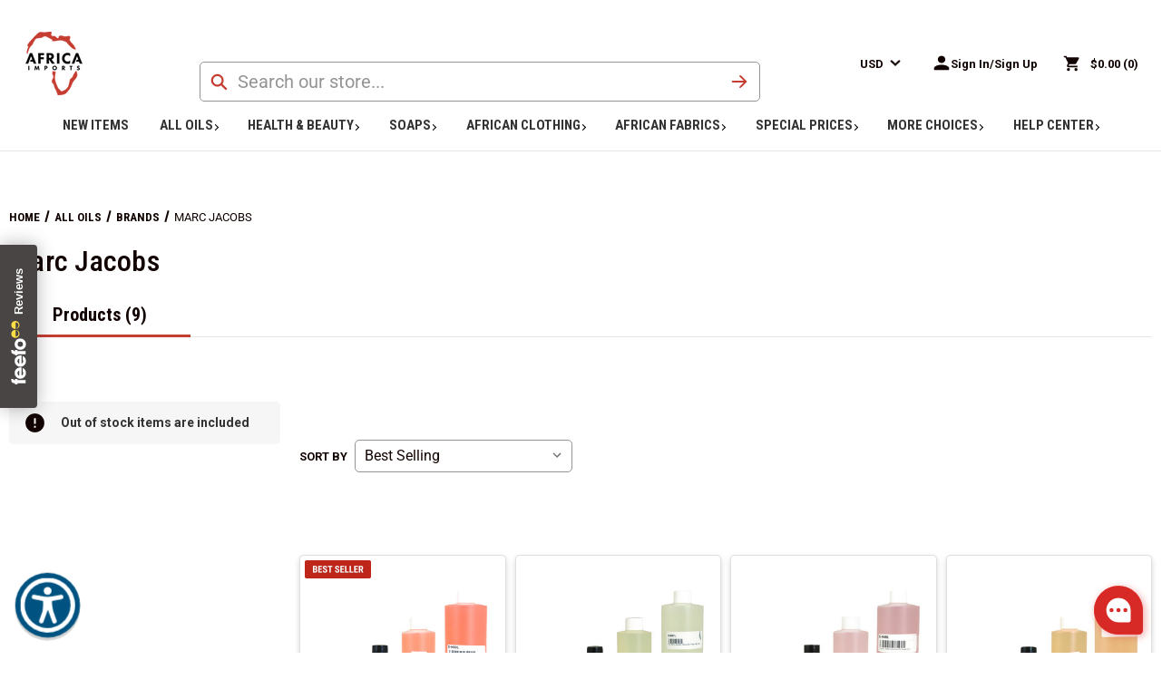

--- FILE ---
content_type: text/html; charset=UTF-8
request_url: https://africaimports.com/oils-incense-burners/brands/marc-jacobs/?in_stock=1
body_size: 66899
content:



<!DOCTYPE html>
<html class="no-js" lang="en">
    <head>
        <meta name="google-site-verification" content="OsrR7y8xumhyu6Uqt-fiOOI_bKsSi242NoouholspZM" />
        <title>
                Marc Jacobs | Africa Imports
        </title>
        <link rel="dns-prefetch preconnect" href="https://cdn11.bigcommerce.com/s-kg2w7z8739" crossorigin>
        <meta name="description" content="Find Marc Jacobs at Africa Imports, the largest wholesale supplier of African and Afrocentric products in the US. Enjoy same day shipping before 2pm."><link rel='canonical' href='https://africaimports.com/oils-incense-burners/brands/marc-jacobs/' /><meta name='platform' content='bigcommerce.stencil' />
        
        
        <script type="text/javascript" charset="utf-8">
    // Get the current URL
    var currentURL = window.location.href;
    
    // Modify the canonical URL
    var canonicalLink = document.querySelector('link[rel="canonical"]');
    if (currentURL.includes('/oils-incense-burners/womens-oils/all-womens-oils/') ||
        currentURL.includes('/oils-incense-burners/womens-oils/womens-1-3-oz-oils/') ||
        currentURL.includes('/oils-incense-burners/womens-oils/womens-1-oz-oils/') ||
        currentURL.includes('/oils-incense-burners/womens-oils/womens-4-oz-oils/') ||
        currentURL.includes('/oils-incense-burners/womens-oils/womens-8-oz-oils/') ||
        currentURL.includes('/oils-incense-burners/womens-oils/womens-16-oz-1-lb-oils/')) {
        if (canonicalLink) {
            canonicalLink.setAttribute('href', 'https://africaimports.com/oils-incense-burners/womens-oils/');
        }
    }
    else if (currentURL.includes('/oils-incense-burners/mens-oils/all-mens-oils/') ||
        currentURL.includes('/oils-incense-burners/mens-oils/mens-1-3-oz-oils/') ||
        currentURL.includes('/oils-incense-burners/mens-oils/mens-1-oz-oils/') ||
        currentURL.includes('/oils-incense-burners/mens-oils/mens-4-oz-oils/') ||
        currentURL.includes('/oils-incense-burners/mens-oils/mens-8-oz-oils/') ||
        currentURL.includes('/oils-incense-burners/mens-oils/mens-16-oz-1-lb-oils/')) {
        if (canonicalLink) {
            canonicalLink.setAttribute('href', 'https://africaimports.com/oils-incense-burners/mens-oils/');
        }
    }
    else if (currentURL.includes('/oils-incense-burners/essential-oils/all-essential-oils/')) {
        if (canonicalLink) {
            canonicalLink.setAttribute('href', 'https://africaimports.com/oils-incense-burners/essential-oils/');
        }
    }
    else if (currentURL.includes('/oils-incense-burners/oils-by-size/4-lb-oils/') ||
        currentURL.includes('/oils-incense-burners/oils-by-size/1-3-oz-oils/') ||
        currentURL.includes('/oils-incense-burners/mens-oils/mens-1-oz-oils/') ||
        currentURL.includes('/oils-incense-burners/oils-by-size/1-oz-oils/') ||
        currentURL.includes('/oils-incense-burners/oils-by-size/4-oz-oils/') ||
        currentURL.includes('/oils-incense-burners/oils-by-size/8-oz-oils/') ||
        currentURL.includes('/oils-incense-burners/oils-by-size/1-lb-oils/') ||
        currentURL.includes('/oils-by-size/2-lb-oils/') ||
        currentURL.includes('/oils-by-size/25-lb-oils/')) {
        if (canonicalLink) {
        canonicalLink.setAttribute('href', 'https://africaimports.com/oils-incense-burners/fragrance-oils/');
        }
    } else if (canonicalLink && currentURL.includes('/knowledge-hub/')) {
        // Strip query string and hash
        var url = new URL(currentURL);
        var cleanPath = url.origin + url.pathname;

        // Ensure trailing slash
        if (!cleanPath.endsWith('/')) {
            cleanPath += '/';
        }

        canonicalLink.setAttribute('href', cleanPath);
    }
    
  </script>
        <link href="https://cdn11.bigcommerce.com/s-kg2w7z8739/product_images/Africa%20Imports%20logo%2032X32%2072dpi.jpg" rel="shortcut icon">
        <meta name="viewport" content="width=device-width, initial-scale=1">
        
        

        <link href="https://cdn.jsdelivr.net/npm/bootstrap@5.0.2/dist/css/bootstrap.min.css" rel="stylesheet" integrity="sha384-EVSTQN3/azprG1Anm3QDgpJLIm9Nao0Yz1ztcQTwFspd3yD65VohhpuuCOmLASjC" crossorigin="anonymous">
        <script src="https://cdn.jsdelivr.net/npm/bootstrap@5.0.2/dist/js/bootstrap.bundle.min.js" integrity="sha384-MrcW6ZMFYlzcLA8Nl+NtUVF0sA7MsXsP1UyJoMp4YLEuNSfAP+JcXn/tWtIaxVXM" crossorigin="anonymous"></script>
        
        <!-- In Stock Globals  -->



<script type="text/javascript" charset="utf-8">
    // Set up global functions for toggling inStock on elements

    aIToggleInStock = function(item, inStock) {
        // Don't modify if it's already labeled "In Stock"
        if (item.innerText === 'In Stock') return;

        // Parse the full URL using the current origin to support relative URLs
        const url = new URL(item.href, window.location.origin);

        // Always remove existing in_stock param to avoid duplicates
        url.searchParams.delete('in_stock');

        // Add it back only if we're toggling "inStock" to true
        if (inStock === true) {
            url.searchParams.set('in_stock', '1');
    }

    // Update the href
    item.href = url.toString();
    }

    function aIToggleInStockFor(linkItemsToToggle,inStockStatus) {
        linkItemsToToggle.forEach(linkItem=> {
            // Remove any extra in_stock=1
            
            if (inStockStatus == 'true') {
                aIToggleInStock(linkItem, false);
            } else {
                aIToggleInStock(linkItem, true);
            }
        })
    }

    window.aIToggleShogunImageLinkInStock = function(inStockClicked) {
        const allshogunImageLinks = document.querySelectorAll('.shogun-image-link');
        aIToggleInStockFor(allshogunImageLinks, inStockClicked);
    }

    window.aIToggleCategoriesInStock = function(inStockClicked) {
        const allCategories = document.querySelectorAll('.navPages-action');
        aIToggleInStockFor(allCategories, inStockClicked);
        const allSideCategories = document.querySelectorAll('.navList-action');
        aIToggleInStockFor(allSideCategories, inStockClicked);
    }

    window.aIToggleBreadcrumbsInStock = function(inStockClicked) {
        var jsContext = JSON.parse("{\"customer\":null,\"theme_settings\":{\"optimizedCheckout-formChecklist-color\":\"#333333\",\"homepage_new_products_column_count\":4,\"optimizedCheckout-buttonPrimary-backgroundColorActive\":\"#c53d32\",\"card--alternate-color--hover\":\"#c53d32\",\"optimizedCheckout-colorFocus\":\"#c53d32\",\"fontSize-root\":14,\"show_accept_amex\":true,\"optimizedCheckout-buttonPrimary-borderColorDisabled\":\"transparent\",\"homepage_top_products_count\":8,\"brandpage_products_per_page\":24,\"color-secondaryDarker\":\"#cccccc\",\"navUser-color\":\"#110301\",\"color-textBase--active\":\"#c53d32\",\"button--default-backgroundColorActive\":\"#ffffff\",\"social_icon_placement_bottom\":\"\",\"show_powered_by\":false,\"button--primary-borderColorHover\":\"#c53d32\",\"show_accept_amazonpay\":false,\"button--primary-borderColor\":\"#c53d32\",\"fontSize-h4\":20,\"checkRadio-borderColor\":\"#949494\",\"color-primaryDarker\":\"#333333\",\"optimizedCheckout-buttonPrimary-colorHover\":\"#ffffff\",\"brand_size\":\"190x250\",\"optimizedCheckout-logo-position\":\"left\",\"optimizedCheckout-discountBanner-backgroundColor\":\"#e5e5e5\",\"color-textLink--hover\":\"#c53d32\",\"pdp-sale-price-label\":\"Sale:\",\"optimizedCheckout-buttonSecondary-backgroundColorHover\":\"#ffffff\",\"hide_continue_as_guest\":true,\"optimizedCheckout-headingPrimary-font\":\"Roboto Condensed\",\"logo_size\":\"63x70\",\"optimizedCheckout-formField-backgroundColor\":\"#ffffff\",\"footer-backgroundColor\":\"#ffffff\",\"navPages-color\":\"#110301\",\"productpage_reviews_count\":9,\"optimizedCheckout-step-borderColor\":\"#949494\",\"show_accept_paypal\":true,\"paymentbuttons-paypal-label\":\"checkout\",\"paymentbuttons-paypal-shape\":\"rect\",\"optimizedCheckout-discountBanner-textColor\":\"#333333\",\"pdp-retail-price-label\":\"Retail:\",\"optimizedCheckout-buttonPrimary-font\":\"Roboto Condensed\",\"optimizedCheckout-backgroundImage-size\":\"1000x400\",\"pdp_sold_out_label\":\"Out of Stock\",\"carousel-dot-color\":\"#D2D2D2\",\"button--disabled-backgroundColor\":\"#cccccc\",\"blockquote-cite-font-color\":\"#999999\",\"optimizedCheckout-formField-shadowColor\":\"transparent\",\"categorypage_products_per_page\":24,\"container-fill-base\":\"#ffffff\",\"paymentbuttons-paypal-layout\":\"vertical\",\"homepage_featured_products_column_count\":4,\"button--default-color\":\"#110301\",\"pace-progress-backgroundColor\":\"#999999\",\"color-textLink--active\":\"#c53d32\",\"color-green\":\"#009418\",\"optimizedCheckout-loadingToaster-backgroundColor\":\"#333333\",\"color-textHeading\":\"#110301\",\"show_accept_discover\":true,\"optimizedCheckout-formField-errorColor\":\"#d14343\",\"spinner-borderColor-dark\":\"#949494\",\"input-font-color\":\"#110301\",\"select-bg-color\":\"#ffffff\",\"show_accept_mastercard\":true,\"show_custom_fields_tabs\":false,\"color_text_product_sale_badges\":\"#ffffff\",\"optimizedCheckout-link-font\":\"Roboto_500\",\"homepage_show_carousel_arrows\":true,\"supported_payment_methods\":[\"card\",\"paypal\"],\"carousel-arrow-bgColor\":\"#c53d32\",\"restrict_to_login\":false,\"color-redDark\":\"#972D26\",\"lazyload_mode\":\"lazyload+lqip\",\"carousel-title-color\":\"#444444\",\"show_accept_googlepay\":false,\"card--alternate-borderColor\":\"#ffffff\",\"homepage_new_products_count\":0,\"button--disabled-color\":\"#ffffff\",\"color-grey\":\"#949494\",\"body-font\":\"Roboto\",\"optimizedCheckout-step-textColor\":\"#ffffff\",\"carousel-play-pause-button-textColor--hover\":\"#474747\",\"color_hover_product_sale_badges\":\"#ffffff\",\"color-primaryDark\":\"#666666\",\"pdp_sale_badge_label\":\"Sale\",\"optimizedCheckout-buttonPrimary-borderColorActive\":\"#c53d32\",\"navPages-subMenu-backgroundColor\":\"#ffffff\",\"button--primary-backgroundColor\":\"#c53d32\",\"optimizedCheckout-formField-borderColor\":\"#949494\",\"checkRadio-color\":\"#333333\",\"show_product_dimensions\":false,\"optimizedCheckout-link-color\":\"#972d26\",\"card-figcaption-button-background\":\"#ffffff\",\"icon-color-hover\":\"#c53d32\",\"optimizedCheckout-headingSecondary-font\":\"Roboto Condensed\",\"headings-font\":\"Roboto Condensed\",\"label-backgroundColor\":\"#cccccc\",\"button--primary-backgroundColorHover\":\"#c53d32\",\"show_product_reviews\":true,\"button--default-borderColor\":\"#110301\",\"pdp-non-sale-price-label\":\"Wholesale:\",\"button--disabled-borderColor\":\"transparent\",\"label-color\":\"#ffffff\",\"optimizedCheckout-headingSecondary-color\":\"#110301\",\"select-arrow-color\":\"#757575\",\"logo_fontSize\":28,\"alert-backgroundColor\":\"#ffffff\",\"optimizedCheckout-logo-size\":\"250x100\",\"default_image_brand\":\"img/BrandDefault.gif\",\"card-title-color\":\"#110301\",\"product_list_display_mode\":\"grid\",\"optimizedCheckout-link-hoverColor\":\"#c53d32\",\"fontSize-h5\":18,\"paymentbanners-cartpage-logo-type\":\"primary\",\"carousel-arrow-bgColor-disabled\":\"#949494\",\"product_size\":\"510x510\",\"paymentbuttons-paypal-color\":\"gold\",\"homepage_show_carousel\":true,\"optimizedCheckout-body-backgroundColor\":\"#ffffff\",\"carousel-arrow-borderColor\":\"#c53d32\",\"button--default-borderColorActive\":\"#110301\",\"header-backgroundColor\":\"#ffffff\",\"color_badge_product_sold_out_badges\":\"#009418\",\"color-greyDarkest\":\"#000000\",\"color_badge_product_sale_badges\":\"#009418\",\"price_ranges\":true,\"productpage_videos_count\":8,\"color-greyDark\":\"#666666\",\"optimizedCheckout-buttonSecondary-borderColorHover\":\"#110301\",\"optimizedCheckout-discountBanner-iconColor\":\"#333333\",\"optimizedCheckout-buttonSecondary-borderColor\":\"#110301\",\"optimizedCheckout-loadingToaster-textColor\":\"#ffffff\",\"optimizedCheckout-buttonPrimary-colorDisabled\":\"#ffffff\",\"optimizedCheckout-formField-placeholderColor\":\"#999999\",\"navUser-color-hover\":\"#c53d32\",\"icon-ratingFull\":\"#FFCD46\",\"default_image_gift_certificate\":\"img/GiftCertificate.png\",\"color-textBase--hover\":\"#c53d32\",\"color-errorLight\":\"#ffdddd\",\"social_icon_placement_top\":false,\"blog_size\":\"190x250\",\"shop_by_price_visibility\":true,\"optimizedCheckout-buttonSecondary-colorActive\":\"#110301\",\"paymentbanners-proddetailspage-color\":\"white\",\"color-warningLight\":\"#fffdea\",\"show_product_weight\":true,\"paymentbuttons-provider-sorting\":[\"paypal\",\"paypal-credit\",\"googlepay\",\"applepay\",\"afterpay\"],\"optimizedCheckout-orderSummary-backgroundColor\":\"#ffffff\",\"button--default-colorActive\":\"#110301\",\"masterpass-button-color\":\"black\",\"color-info\":\"#666666\",\"show_product_quick_view\":true,\"button--default-borderColorHover\":\"#110301\",\"card--alternate-backgroundColor\":\"#ffffff\",\"hide_content_navigation\":true,\"amazon-button-color\":\"Gold\",\"optimizedCheckout-formChecklist-backgroundColorSelected\":\"#f5f5f5\",\"pdp-price-label\":\"Wholesale:\",\"show_copyright_footer\":true,\"swatch_option_size\":\"22x22\",\"carousel-arrow-borderColor-active\":\"#c53d32\",\"optimizedCheckout-orderSummary-borderColor\":\"#949494\",\"show_product_articles\":true,\"optimizedCheckout-show-logo\":\"none\",\"carousel-description-color\":\"#333333\",\"carousel-arrow-color-active\":\"#ffffff\",\"optimizedCheckout-formChecklist-backgroundColor\":\"#ffffff\",\"fontSize-h2\":26,\"optimizedCheckout-step-backgroundColor\":\"#c53d32\",\"color-textBase\":\"#110301\",\"color-warning\":\"#f1a500\",\"productgallery_size\":\"300x300\",\"carousel-play-pause-button-textColor\":\"8f8f8f\",\"optimizedCheckout-headingPrimary-color\":\"#110301\",\"alert-color\":\"#333333\",\"shop_by_brand_show_footer\":false,\"card-figcaption-button-color\":\"#333333\",\"searchpage_products_per_page\":24,\"color-textSecondary--active\":\"#c53d32\",\"optimizedCheckout-formField-inputControlColor\":\"#c53d32\",\"optimizedCheckout-contentPrimary-color\":\"#110301\",\"optimizedCheckout-buttonSecondary-font\":\"Roboto_500\",\"storeName-color\":\"#333333\",\"optimizedCheckout-backgroundImage\":\"\",\"form-label-font-color\":\"#110301\",\"color-greyLightest\":\"#F6F6F6\",\"optimizedCheckout-header-backgroundColor\":\"#f5f5f5\",\"productpage_related_products_count\":10,\"optimizedCheckout-buttonSecondary-backgroundColorActive\":\"#ffffff\",\"color-textLink\":\"#972D26\",\"color-greyLighter\":\"#cccccc\",\"paymentbanners-homepage-ratio\":\"8x1\",\"color-secondaryDark\":\"#e5e5e5\",\"fontSize-h6\":16,\"carousel-arrow-color\":\"#ffffff\",\"productpage_similar_by_views_count\":0,\"show-admin-bar\":true,\"pdp-custom-fields-tab-label\":\"\",\"afterpay-button-color\":\"black-mint\",\"optimizedCheckout-buttonPrimary-color\":\"#ffffff\",\"show_product_swatch_names\":true,\"input-bg-color\":\"#ffffff\",\"banner--default-backgroundColor\":\"#707070\",\"button--primary-borderColorActive\":\"#c53d32\",\"loadingOverlay-backgroundColor\":\"#ffffff\",\"paymentbanners-proddetailspage-ratio\":\"8x1\",\"navPages-subMenu-separatorColor\":\"#cccccc\",\"navPages-color-hover\":\"#c53d32\",\"color-infoLight\":\"#dfdfdf\",\"paymentbanners-homepage-color\":\"white\",\"googlepay-button-color\":\"black\",\"product_sale_badges\":\"topleft\",\"default_image_product\":\"img/ProductDefault.gif\",\"navUser-dropdown-borderColor\":\"#949494\",\"color-greyMedium\":\"#757575\",\"carousel-arrow-borderColor-disabled\":\"#949494\",\"optimizedCheckout-formChecklist-borderColor\":\"#949494\",\"fontSize-h1\":32,\"homepage_featured_products_count\":8,\"optimizedCheckout-buttonPrimary-colorActive\":\"#ffffff\",\"contact_phone\":\"201-457-1995\",\"color-greyLight\":\"#949494\",\"optimizedCheckout-logo\":\"\",\"icon-ratingEmpty\":\"#D2D2D2\",\"show_product_details_tabs\":true,\"icon-color\":\"#110301\",\"checkout-paymentbuttons-paypal-shape\":\"rect\",\"button--default-backgroundColorHover\":\"#ffffff\",\"overlay-backgroundColor\":\"#333333\",\"input-border-color-active\":\"#474747\",\"hide_contact_us_page_heading\":false,\"container-fill-dark\":\"#e5e5e5\",\"product_sold_out_badges\":\"topleft\",\"homepage_show_carousel_play_pause_button\":false,\"optimizedCheckout-buttonPrimary-backgroundColorDisabled\":\"#cccccc\",\"focusTooltip-backgroundColor\":\"#313440\",\"optimizedCheckout-buttonPrimary-borderColorHover\":\"#c53d32\",\"color-successLight\":\"#d5ffd8\",\"paymentbuttons-number-of-buttons\":1,\"button--default-backgroundColor\":\"#ffffff\",\"button--primary-color\":\"#ffffff\",\"pdp-articles-tab-label\":\"Articles\",\"color-greyDarker\":\"#333333\",\"show_product_quantity_box\":true,\"color-success\":\"#008a06\",\"spinner-borderColor-light\":\"#ffffff\",\"zoom_size\":\"1280x1280\",\"color-white\":\"#ffffff\",\"color_hover_product_sold_out_badges\":\"#ffffffZZZZZZZZZZZZZZZZ\",\"optimizedCheckout-buttonSecondary-backgroundColor\":\"#ffffff\",\"productview_thumb_size\":\"50x50\",\"fontSize-h3\":26,\"optimizedCheckout-header-borderColor\":\"#949494\",\"paymentbuttons-container\":\"medium\",\"carousel-dot-color-active\":\"#ffffff\",\"input-border-color\":\"#949494\",\"optimizedCheckout-buttonPrimary-backgroundColor\":\"#c53d32\",\"color-secondary\":\"#ffffff\",\"carousel-play-pause-button-borderColor\":\"#ffffff\",\"carousel-bgColor\":\"#ffffff\",\"checkout-paymentbuttons-paypal-color\":\"black\",\"button--primary-backgroundColorActive\":\"#c53d32\",\"color-textSecondary--hover\":\"#c53d32\",\"color-whitesBase\":\"#e5e5e5\",\"body-bg\":\"#ffffff\",\"dropdown--quickSearch-backgroundColor\":\"#e5e5e5\",\"optimizedCheckout-contentSecondary-font\":\"Roboto_500\",\"navUser-dropdown-backgroundColor\":\"#ffffff\",\"color-primary\":\"#110301\",\"optimizedCheckout-contentPrimary-font\":\"Roboto_500\",\"supported_card_type_icons\":[\"american_express\",\"diners\",\"discover\",\"mastercard\",\"visa\"],\"navigation_design\":\"alternate\",\"optimizedCheckout-formField-textColor\":\"#110301\",\"color-black\":\"#110301\",\"focusTooltip-textColor\":\"#ffffff\",\"homepage_top_products_column_count\":4,\"hide_page_heading\":false,\"checkout-paymentbuttons-paypal-size\":\"large\",\"optimizedCheckout-buttonSecondary-colorHover\":\"#110301\",\"button--primary-colorActive\":\"#ffffff\",\"paymentbanners-cartpage-logo-position\":\"left\",\"homepage_stretch_carousel_images\":\"stretch\",\"optimizedCheckout-contentSecondary-color\":\"#757575\",\"card-title-color-hover\":\"#c53d32\",\"applePay-button\":\"black\",\"thumb_size\":\"100x100\",\"hide_breadcrumbs\":false,\"show_accept_klarna\":false,\"carousel-arrow-bgColor-active\":\"#c53d32\",\"checkout-paymentbuttons-paypal-label\":\"pay\",\"optimizedCheckout-buttonPrimary-borderColor\":\"#c53d32\",\"navUser-indicator-backgroundColor\":\"#333333\",\"optimizedCheckout-buttonSecondary-borderColorActive\":\"#110301\",\"hide_blog_page_heading\":false,\"optimizedCheckout-header-textColor\":\"#333333\",\"hide_category_page_heading\":false,\"optimizedCheckout-show-backgroundImage\":false,\"color-primaryLight\":\"#999999\",\"show_accept_visa\":true,\"logo-position\":\"left\",\"carousel-dot-bgColor\":\"#ffffff\",\"optimizedCheckout-form-textColor\":\"#110301\",\"optimizedCheckout-buttonSecondary-color\":\"#110301\",\"button--icon-svg-color\":\"#757575\",\"alert-color-alt\":\"#ffffff\",\"color_text_product_sold_out_badges\":\"#ffffff\",\"contact_email\":\"\",\"button--default-colorHover\":\"#110301\",\"optimizedCheckout-buttonPrimary-backgroundColorHover\":\"#c53d32\",\"carousel-play-pause-button-bgColor\":\"#ffffff\",\"input-disabled-bg\":\"#ffffff\",\"checkRadio-backgroundColor\":\"#ffffff\",\"color-red\":\"#c53d32\",\"paymentbanners-cartpage-text-color\":\"black\",\"container-border-global-color-base\":\"#e5e5e5\",\"productthumb_size\":\"94x94\",\"button--primary-colorHover\":\"#ffffff\",\"color-error\":\"#cc4749\",\"homepage_blog_posts_count\":3,\"color-textSecondary\":\"#110301\",\"gallery_size\":\"300x300\",\"carousel-arrow-color-disabled\":\"#ffffff\",\"dropdown--wishList-backgroundColor\":\"#ffffff\"},\"ps_settings\":{\"channel_id\":1,\"site_id\":1000,\"theme_version_id\":\"0c090fa0-be4c-013e-c58d-0ae6a86ce196\",\"theme_config_id\":\"89d89ba0-d50f-013e-f8fc-3e73ab65dab6\",\"theme_session_id\":\"6f6efd60-d68c-013e-c148-1e6a410aeef2\",\"show_payment_methods\":true,\"payments_url\":\"https://payments.bigcommerce.com\",\"account_creation_enabled\":true,\"show_product_reviews\":true,\"show_product_rating\":true,\"show_wishlist\":true,\"gift_certificates_enabled\":false,\"blog_enabled\":true,\"base_url\":\"https://africaimports.com\",\"country_code\":\"US\",\"request\":{\"referer\":\"\",\"host\":\"africaimports.com\",\"origin\":\"https://africaimports.com\",\"locale\":\"\",\"absolute_path\":\"/oils-incense-burners/brands/marc-jacobs/\",\"user_agent\":\"bc-storefront\",\"is_crawler\":false},\"secure_base_url\":\"https://africaimports.com\",\"secure_host\":\"africaimports.com\",\"store_name\":\"Africa Imports\",\"store_hash\":\"kg2w7z8739\",\"store_logo\":{\"title\":\"Africa Imports\",\"image\":{\"data\":\"https://cdn11.bigcommerce.com/s-kg2w7z8739/images/stencil/{:size}/ai_logo_medium_1653657093__01484.original.png\",\"alt\":\"Africa Imports\",\"width\":125,\"height\":140}},\"privacy_cookie\":false,\"show_newsletter_box\":1,\"show_newsletter_summary\":0,\"newsletter_summary\":\"\",\"money\":{\"currency_token\":\"$\",\"currency_location\":\"left\",\"decimal_token\":\".\",\"decimal_places\":2,\"thousands_token\":\",\"},\"returns_enabled\":1,\"address\":\"240 S Main St STE A\\nSouth Hackensack, New Jersey, 07606\",\"phone_number\":\"201-457-1995\",\"add_this\":{\"buttons\":[{\"service\":\"facebook\",\"annotation\":\"\"},{\"service\":\"twitter\",\"annotation\":\"\"},{\"service\":\"pinterest\",\"annotation\":\"\"}]},\"facebook_like_button\":{\"enabled\":false,\"href\":\"https%3A%2F%2Fafricaimports.com%2Foils-incense-burners%2Fbrands%2Fmarc-jacobs%2F%3Fin_stock%3D1\",\"verb\":\"recommend\"},\"maintenance\":[],\"tax_label\":\"Tax\",\"rss_item_limit\":0,\"password_requirements\":{\"alpha\":\"(?=.*[a-z])(?=.*[A-Z])(?=.*\\\\d)(?=.*[ !\\\"#$%&'()*+,.\\\\/:;<=>?@\\\\[\\\\]\\\\^_\\\\-`{|}~]).{8,}\",\"numeric\":\".*\",\"minlength\":\"8\",\"error\":\"Passwords must be at least 8 characters and contain:  lower case letters, upper case letters, at least 1 number, at least 1 special character\"},\"general\":{\"storeId\":1001677782,\"fastCart\":true},\"display_date_format\":\"m/d/Y H:i\",\"store_time_zone\":\"-5\",\"store_dst_correction\":0,\"extended_display_date_format\":\"m/d/Y @ g:i A H:m\",\"cdn_url\":\"https://cdn11.bigcommerce.com/s-kg2w7z8739\",\"measurements\":{\"length\":\"Inches\",\"weight\":\"LBS\"},\"bulk_discount_enabled\":true,\"data_tag_enabled\":false,\"storefront_api\":{\"token\":\"eyJ0eXAiOiJKV1QiLCJhbGciOiJFUzI1NiJ9.eyJjaWQiOlsxXSwiY29ycyI6WyJodHRwczovL2FmcmljYWltcG9ydHMuY29tIl0sImVhdCI6MTc2ODk5Mzk3NywiaWF0IjoxNzY4ODIxMTc3LCJpc3MiOiJCQyIsInNpZCI6MTAwMTY3Nzc4Miwic3ViIjoiQkMiLCJzdWJfdHlwZSI6MCwidG9rZW5fdHlwZSI6MX0.f4C6u9KI6AdK4MAYcyBufCIHb62N3KNLY0t_KkIHQsyBh4oibLXEzmrY__7U196PLRHsNTmOnMeWPtRNH79ECA\"},\"shopper_consent_tracking_enabled\":false,\"hide_price_from_guests\":false,\"client_ip_address\":\"3.146.65.170\",\"is_eu_ip_address\":false,\"region_code\":\"OH\"},\"ps_page_type\":\"category\",\"ps_theme_settings\":{\"optimizedCheckout-formChecklist-color\":\"#333333\",\"homepage_new_products_column_count\":4,\"optimizedCheckout-buttonPrimary-backgroundColorActive\":\"#c53d32\",\"card--alternate-color--hover\":\"#c53d32\",\"optimizedCheckout-colorFocus\":\"#c53d32\",\"fontSize-root\":14,\"show_accept_amex\":true,\"optimizedCheckout-buttonPrimary-borderColorDisabled\":\"transparent\",\"homepage_top_products_count\":8,\"brandpage_products_per_page\":24,\"color-secondaryDarker\":\"#cccccc\",\"navUser-color\":\"#110301\",\"color-textBase--active\":\"#c53d32\",\"button--default-backgroundColorActive\":\"#ffffff\",\"social_icon_placement_bottom\":\"\",\"show_powered_by\":false,\"button--primary-borderColorHover\":\"#c53d32\",\"show_accept_amazonpay\":false,\"button--primary-borderColor\":\"#c53d32\",\"fontSize-h4\":20,\"checkRadio-borderColor\":\"#949494\",\"color-primaryDarker\":\"#333333\",\"optimizedCheckout-buttonPrimary-colorHover\":\"#ffffff\",\"brand_size\":\"190x250\",\"optimizedCheckout-logo-position\":\"left\",\"optimizedCheckout-discountBanner-backgroundColor\":\"#e5e5e5\",\"color-textLink--hover\":\"#c53d32\",\"pdp-sale-price-label\":\"Sale:\",\"optimizedCheckout-buttonSecondary-backgroundColorHover\":\"#ffffff\",\"hide_continue_as_guest\":true,\"optimizedCheckout-headingPrimary-font\":\"Roboto Condensed\",\"logo_size\":\"63x70\",\"optimizedCheckout-formField-backgroundColor\":\"#ffffff\",\"footer-backgroundColor\":\"#ffffff\",\"navPages-color\":\"#110301\",\"productpage_reviews_count\":9,\"optimizedCheckout-step-borderColor\":\"#949494\",\"show_accept_paypal\":true,\"paymentbuttons-paypal-label\":\"checkout\",\"paymentbuttons-paypal-shape\":\"rect\",\"optimizedCheckout-discountBanner-textColor\":\"#333333\",\"pdp-retail-price-label\":\"Retail:\",\"optimizedCheckout-buttonPrimary-font\":\"Roboto Condensed\",\"optimizedCheckout-backgroundImage-size\":\"1000x400\",\"pdp_sold_out_label\":\"Out of Stock\",\"carousel-dot-color\":\"#D2D2D2\",\"button--disabled-backgroundColor\":\"#cccccc\",\"blockquote-cite-font-color\":\"#999999\",\"optimizedCheckout-formField-shadowColor\":\"transparent\",\"categorypage_products_per_page\":24,\"container-fill-base\":\"#ffffff\",\"paymentbuttons-paypal-layout\":\"vertical\",\"homepage_featured_products_column_count\":4,\"button--default-color\":\"#110301\",\"pace-progress-backgroundColor\":\"#999999\",\"color-textLink--active\":\"#c53d32\",\"color-green\":\"#009418\",\"optimizedCheckout-loadingToaster-backgroundColor\":\"#333333\",\"color-textHeading\":\"#110301\",\"show_accept_discover\":true,\"optimizedCheckout-formField-errorColor\":\"#d14343\",\"spinner-borderColor-dark\":\"#949494\",\"input-font-color\":\"#110301\",\"select-bg-color\":\"#ffffff\",\"show_accept_mastercard\":true,\"show_custom_fields_tabs\":false,\"color_text_product_sale_badges\":\"#ffffff\",\"optimizedCheckout-link-font\":\"Roboto_500\",\"homepage_show_carousel_arrows\":true,\"supported_payment_methods\":[\"card\",\"paypal\"],\"carousel-arrow-bgColor\":\"#c53d32\",\"restrict_to_login\":false,\"color-redDark\":\"#972D26\",\"lazyload_mode\":\"lazyload+lqip\",\"carousel-title-color\":\"#444444\",\"show_accept_googlepay\":false,\"card--alternate-borderColor\":\"#ffffff\",\"homepage_new_products_count\":0,\"button--disabled-color\":\"#ffffff\",\"color-grey\":\"#949494\",\"body-font\":\"Roboto\",\"optimizedCheckout-step-textColor\":\"#ffffff\",\"carousel-play-pause-button-textColor--hover\":\"#474747\",\"color_hover_product_sale_badges\":\"#ffffff\",\"color-primaryDark\":\"#666666\",\"pdp_sale_badge_label\":\"Sale\",\"optimizedCheckout-buttonPrimary-borderColorActive\":\"#c53d32\",\"navPages-subMenu-backgroundColor\":\"#ffffff\",\"button--primary-backgroundColor\":\"#c53d32\",\"optimizedCheckout-formField-borderColor\":\"#949494\",\"checkRadio-color\":\"#333333\",\"show_product_dimensions\":false,\"optimizedCheckout-link-color\":\"#972d26\",\"card-figcaption-button-background\":\"#ffffff\",\"icon-color-hover\":\"#c53d32\",\"optimizedCheckout-headingSecondary-font\":\"Roboto Condensed\",\"headings-font\":\"Roboto Condensed\",\"label-backgroundColor\":\"#cccccc\",\"button--primary-backgroundColorHover\":\"#c53d32\",\"show_product_reviews\":true,\"button--default-borderColor\":\"#110301\",\"pdp-non-sale-price-label\":\"Wholesale:\",\"button--disabled-borderColor\":\"transparent\",\"label-color\":\"#ffffff\",\"optimizedCheckout-headingSecondary-color\":\"#110301\",\"select-arrow-color\":\"#757575\",\"logo_fontSize\":28,\"alert-backgroundColor\":\"#ffffff\",\"optimizedCheckout-logo-size\":\"250x100\",\"default_image_brand\":\"img/BrandDefault.gif\",\"card-title-color\":\"#110301\",\"product_list_display_mode\":\"grid\",\"optimizedCheckout-link-hoverColor\":\"#c53d32\",\"fontSize-h5\":18,\"paymentbanners-cartpage-logo-type\":\"primary\",\"carousel-arrow-bgColor-disabled\":\"#949494\",\"product_size\":\"510x510\",\"paymentbuttons-paypal-color\":\"gold\",\"homepage_show_carousel\":true,\"optimizedCheckout-body-backgroundColor\":\"#ffffff\",\"carousel-arrow-borderColor\":\"#c53d32\",\"button--default-borderColorActive\":\"#110301\",\"header-backgroundColor\":\"#ffffff\",\"color_badge_product_sold_out_badges\":\"#009418\",\"color-greyDarkest\":\"#000000\",\"color_badge_product_sale_badges\":\"#009418\",\"price_ranges\":true,\"productpage_videos_count\":8,\"color-greyDark\":\"#666666\",\"optimizedCheckout-buttonSecondary-borderColorHover\":\"#110301\",\"optimizedCheckout-discountBanner-iconColor\":\"#333333\",\"optimizedCheckout-buttonSecondary-borderColor\":\"#110301\",\"optimizedCheckout-loadingToaster-textColor\":\"#ffffff\",\"optimizedCheckout-buttonPrimary-colorDisabled\":\"#ffffff\",\"optimizedCheckout-formField-placeholderColor\":\"#999999\",\"navUser-color-hover\":\"#c53d32\",\"icon-ratingFull\":\"#FFCD46\",\"default_image_gift_certificate\":\"img/GiftCertificate.png\",\"color-textBase--hover\":\"#c53d32\",\"color-errorLight\":\"#ffdddd\",\"social_icon_placement_top\":false,\"blog_size\":\"190x250\",\"shop_by_price_visibility\":true,\"optimizedCheckout-buttonSecondary-colorActive\":\"#110301\",\"paymentbanners-proddetailspage-color\":\"white\",\"color-warningLight\":\"#fffdea\",\"show_product_weight\":true,\"paymentbuttons-provider-sorting\":[\"paypal\",\"paypal-credit\",\"googlepay\",\"applepay\",\"afterpay\"],\"optimizedCheckout-orderSummary-backgroundColor\":\"#ffffff\",\"button--default-colorActive\":\"#110301\",\"masterpass-button-color\":\"black\",\"color-info\":\"#666666\",\"show_product_quick_view\":true,\"button--default-borderColorHover\":\"#110301\",\"card--alternate-backgroundColor\":\"#ffffff\",\"hide_content_navigation\":true,\"amazon-button-color\":\"Gold\",\"optimizedCheckout-formChecklist-backgroundColorSelected\":\"#f5f5f5\",\"pdp-price-label\":\"Wholesale:\",\"show_copyright_footer\":true,\"swatch_option_size\":\"22x22\",\"carousel-arrow-borderColor-active\":\"#c53d32\",\"optimizedCheckout-orderSummary-borderColor\":\"#949494\",\"show_product_articles\":true,\"optimizedCheckout-show-logo\":\"none\",\"carousel-description-color\":\"#333333\",\"carousel-arrow-color-active\":\"#ffffff\",\"optimizedCheckout-formChecklist-backgroundColor\":\"#ffffff\",\"fontSize-h2\":26,\"optimizedCheckout-step-backgroundColor\":\"#c53d32\",\"color-textBase\":\"#110301\",\"color-warning\":\"#f1a500\",\"productgallery_size\":\"300x300\",\"carousel-play-pause-button-textColor\":\"8f8f8f\",\"optimizedCheckout-headingPrimary-color\":\"#110301\",\"alert-color\":\"#333333\",\"shop_by_brand_show_footer\":false,\"card-figcaption-button-color\":\"#333333\",\"searchpage_products_per_page\":24,\"color-textSecondary--active\":\"#c53d32\",\"optimizedCheckout-formField-inputControlColor\":\"#c53d32\",\"optimizedCheckout-contentPrimary-color\":\"#110301\",\"optimizedCheckout-buttonSecondary-font\":\"Roboto_500\",\"storeName-color\":\"#333333\",\"optimizedCheckout-backgroundImage\":\"\",\"form-label-font-color\":\"#110301\",\"color-greyLightest\":\"#F6F6F6\",\"optimizedCheckout-header-backgroundColor\":\"#f5f5f5\",\"productpage_related_products_count\":10,\"optimizedCheckout-buttonSecondary-backgroundColorActive\":\"#ffffff\",\"color-textLink\":\"#972D26\",\"color-greyLighter\":\"#cccccc\",\"paymentbanners-homepage-ratio\":\"8x1\",\"color-secondaryDark\":\"#e5e5e5\",\"fontSize-h6\":16,\"carousel-arrow-color\":\"#ffffff\",\"productpage_similar_by_views_count\":0,\"show-admin-bar\":true,\"pdp-custom-fields-tab-label\":\"\",\"afterpay-button-color\":\"black-mint\",\"optimizedCheckout-buttonPrimary-color\":\"#ffffff\",\"show_product_swatch_names\":true,\"input-bg-color\":\"#ffffff\",\"banner--default-backgroundColor\":\"#707070\",\"button--primary-borderColorActive\":\"#c53d32\",\"loadingOverlay-backgroundColor\":\"#ffffff\",\"paymentbanners-proddetailspage-ratio\":\"8x1\",\"navPages-subMenu-separatorColor\":\"#cccccc\",\"navPages-color-hover\":\"#c53d32\",\"color-infoLight\":\"#dfdfdf\",\"paymentbanners-homepage-color\":\"white\",\"googlepay-button-color\":\"black\",\"product_sale_badges\":\"topleft\",\"default_image_product\":\"img/ProductDefault.gif\",\"navUser-dropdown-borderColor\":\"#949494\",\"color-greyMedium\":\"#757575\",\"carousel-arrow-borderColor-disabled\":\"#949494\",\"optimizedCheckout-formChecklist-borderColor\":\"#949494\",\"fontSize-h1\":32,\"homepage_featured_products_count\":8,\"optimizedCheckout-buttonPrimary-colorActive\":\"#ffffff\",\"contact_phone\":\"201-457-1995\",\"color-greyLight\":\"#949494\",\"optimizedCheckout-logo\":\"\",\"icon-ratingEmpty\":\"#D2D2D2\",\"show_product_details_tabs\":true,\"icon-color\":\"#110301\",\"checkout-paymentbuttons-paypal-shape\":\"rect\",\"button--default-backgroundColorHover\":\"#ffffff\",\"overlay-backgroundColor\":\"#333333\",\"input-border-color-active\":\"#474747\",\"hide_contact_us_page_heading\":false,\"container-fill-dark\":\"#e5e5e5\",\"product_sold_out_badges\":\"topleft\",\"homepage_show_carousel_play_pause_button\":false,\"optimizedCheckout-buttonPrimary-backgroundColorDisabled\":\"#cccccc\",\"focusTooltip-backgroundColor\":\"#313440\",\"optimizedCheckout-buttonPrimary-borderColorHover\":\"#c53d32\",\"color-successLight\":\"#d5ffd8\",\"paymentbuttons-number-of-buttons\":1,\"button--default-backgroundColor\":\"#ffffff\",\"button--primary-color\":\"#ffffff\",\"pdp-articles-tab-label\":\"Articles\",\"color-greyDarker\":\"#333333\",\"show_product_quantity_box\":true,\"color-success\":\"#008a06\",\"spinner-borderColor-light\":\"#ffffff\",\"zoom_size\":\"1280x1280\",\"color-white\":\"#ffffff\",\"color_hover_product_sold_out_badges\":\"#ffffffZZZZZZZZZZZZZZZZ\",\"optimizedCheckout-buttonSecondary-backgroundColor\":\"#ffffff\",\"productview_thumb_size\":\"50x50\",\"fontSize-h3\":26,\"optimizedCheckout-header-borderColor\":\"#949494\",\"paymentbuttons-container\":\"medium\",\"carousel-dot-color-active\":\"#ffffff\",\"input-border-color\":\"#949494\",\"optimizedCheckout-buttonPrimary-backgroundColor\":\"#c53d32\",\"color-secondary\":\"#ffffff\",\"carousel-play-pause-button-borderColor\":\"#ffffff\",\"carousel-bgColor\":\"#ffffff\",\"checkout-paymentbuttons-paypal-color\":\"black\",\"button--primary-backgroundColorActive\":\"#c53d32\",\"color-textSecondary--hover\":\"#c53d32\",\"color-whitesBase\":\"#e5e5e5\",\"body-bg\":\"#ffffff\",\"dropdown--quickSearch-backgroundColor\":\"#e5e5e5\",\"optimizedCheckout-contentSecondary-font\":\"Roboto_500\",\"navUser-dropdown-backgroundColor\":\"#ffffff\",\"color-primary\":\"#110301\",\"optimizedCheckout-contentPrimary-font\":\"Roboto_500\",\"supported_card_type_icons\":[\"american_express\",\"diners\",\"discover\",\"mastercard\",\"visa\"],\"navigation_design\":\"alternate\",\"optimizedCheckout-formField-textColor\":\"#110301\",\"color-black\":\"#110301\",\"focusTooltip-textColor\":\"#ffffff\",\"homepage_top_products_column_count\":4,\"hide_page_heading\":false,\"checkout-paymentbuttons-paypal-size\":\"large\",\"optimizedCheckout-buttonSecondary-colorHover\":\"#110301\",\"button--primary-colorActive\":\"#ffffff\",\"paymentbanners-cartpage-logo-position\":\"left\",\"homepage_stretch_carousel_images\":\"stretch\",\"optimizedCheckout-contentSecondary-color\":\"#757575\",\"card-title-color-hover\":\"#c53d32\",\"applePay-button\":\"black\",\"thumb_size\":\"100x100\",\"hide_breadcrumbs\":false,\"show_accept_klarna\":false,\"carousel-arrow-bgColor-active\":\"#c53d32\",\"checkout-paymentbuttons-paypal-label\":\"pay\",\"optimizedCheckout-buttonPrimary-borderColor\":\"#c53d32\",\"navUser-indicator-backgroundColor\":\"#333333\",\"optimizedCheckout-buttonSecondary-borderColorActive\":\"#110301\",\"hide_blog_page_heading\":false,\"optimizedCheckout-header-textColor\":\"#333333\",\"hide_category_page_heading\":false,\"optimizedCheckout-show-backgroundImage\":false,\"color-primaryLight\":\"#999999\",\"show_accept_visa\":true,\"logo-position\":\"left\",\"carousel-dot-bgColor\":\"#ffffff\",\"optimizedCheckout-form-textColor\":\"#110301\",\"optimizedCheckout-buttonSecondary-color\":\"#110301\",\"button--icon-svg-color\":\"#757575\",\"alert-color-alt\":\"#ffffff\",\"color_text_product_sold_out_badges\":\"#ffffff\",\"contact_email\":\"\",\"button--default-colorHover\":\"#110301\",\"optimizedCheckout-buttonPrimary-backgroundColorHover\":\"#c53d32\",\"carousel-play-pause-button-bgColor\":\"#ffffff\",\"input-disabled-bg\":\"#ffffff\",\"checkRadio-backgroundColor\":\"#ffffff\",\"color-red\":\"#c53d32\",\"paymentbanners-cartpage-text-color\":\"black\",\"container-border-global-color-base\":\"#e5e5e5\",\"productthumb_size\":\"94x94\",\"button--primary-colorHover\":\"#ffffff\",\"color-error\":\"#cc4749\",\"homepage_blog_posts_count\":3,\"color-textSecondary\":\"#110301\",\"gallery_size\":\"300x300\",\"carousel-arrow-color-disabled\":\"#ffffff\",\"dropdown--wishList-backgroundColor\":\"#ffffff\"},\"ps_cart\":[],\"ps_category_id\":629,\"ps_category_name\":\"Marc Jacobs\",\"ps_categories\":[{\"children\":[{\"children\":[{\"url\":\"https://africaimports.com/category-name-1/3-oz-oils-category-path-all-oils/oils-by-size/\",\"image\":{},\"description\":{},\"id\":\"2903\",\"name\":\"Oils by Size\",\"count\":\"0\"}],\"url\":\"https://africaimports.com/category-name-1/3-oz-oils-category-path-all-oils/\",\"image\":{},\"description\":{},\"id\":\"2902\",\"name\":\"3 Oz. Oils, Category Path: All Oils\",\"count\":\"0\"}],\"url\":\"https://africaimports.com/category-name-1/\",\"image\":{},\"description\":{},\"id\":\"2901\",\"name\":\"Category Name: 1\",\"count\":\"0\"},{\"children\":[{\"children\":[{\"url\":\"https://africaimports.com/category-name-1-lb-oils-category-path-all-oils/oils-by-size/1-lb-oils/\",\"image\":{},\"description\":{},\"id\":\"2912\",\"name\":\"1 lb. Oils\",\"count\":\"0\"}],\"url\":\"https://africaimports.com/category-name-1-lb-oils-category-path-all-oils/oils-by-size/\",\"image\":{},\"description\":{},\"id\":\"2911\",\"name\":\"Oils by Size\",\"count\":\"0\"}],\"url\":\"https://africaimports.com/category-name-1-lb-oils-category-path-all-oils/\",\"image\":{},\"description\":{},\"id\":\"2910\",\"name\":\"Category Name: 1 lb. Oils, Category Path: All Oils\",\"count\":\"0\"},{\"children\":[{\"children\":[{\"url\":\"https://africaimports.com/category-name-1-oz-oils-category-path-all-oils/oils-by-size/1-oz-oils/\",\"image\":{},\"description\":{},\"id\":\"2905\",\"name\":\"1 oz. Oils\",\"count\":\"0\"}],\"url\":\"https://africaimports.com/category-name-1-oz-oils-category-path-all-oils/oils-by-size/\",\"image\":{},\"description\":{},\"id\":\"2879\",\"name\":\"Oils by Size\",\"count\":\"0\"}],\"url\":\"https://africaimports.com/category-name-1-oz-oils-category-path-all-oils/\",\"image\":{},\"description\":{},\"id\":\"2878\",\"name\":\"Category Name: 1 oz. Oils, Category Path: All Oils\",\"count\":\"0\"},{\"children\":[{\"url\":\"https://africaimports.com/category-name-4-lb-oils-category-path-all-oils/oils-by-size/\",\"image\":{},\"description\":{},\"id\":\"2909\",\"name\":\"Oils by Size\",\"count\":\"0\"}],\"url\":\"https://africaimports.com/category-name-4-lb-oils-category-path-all-oils/\",\"image\":{},\"description\":{},\"id\":\"2908\",\"name\":\"Category Name: 4 Lb Oils, Category Path: All Oils\",\"count\":\"0\"},{\"children\":[{\"children\":[{\"url\":\"https://africaimports.com/category-name-4-oz-oils-category-path-all-oils/oils-by-size/4-oz-oils/\",\"image\":{},\"description\":{},\"id\":\"2900\",\"name\":\"4 oz. Oils\",\"count\":\"0\"}],\"url\":\"https://africaimports.com/category-name-4-oz-oils-category-path-all-oils/oils-by-size/\",\"image\":{},\"description\":{},\"id\":\"2899\",\"name\":\"Oils by Size\",\"count\":\"0\"}],\"url\":\"https://africaimports.com/category-name-4-oz-oils-category-path-all-oils/\",\"image\":{},\"description\":{},\"id\":\"2898\",\"name\":\"Category Name: 4 oz. Oils, Category Path: All Oils\",\"count\":\"0\"},{\"children\":[{\"children\":[{\"url\":\"https://africaimports.com/category-name-8-oz-oils-category-path-all-oils/oils-by-size/8-oz-oils/\",\"image\":{},\"description\":{},\"id\":\"2897\",\"name\":\"8 oz. Oils\",\"count\":\"0\"}],\"url\":\"https://africaimports.com/category-name-8-oz-oils-category-path-all-oils/oils-by-size/\",\"image\":{},\"description\":{},\"id\":\"2896\",\"name\":\"Oils by Size\",\"count\":\"0\"}],\"url\":\"https://africaimports.com/category-name-8-oz-oils-category-path-all-oils/\",\"image\":{},\"description\":{},\"id\":\"2895\",\"name\":\"Category Name: 8 oz. Oils, Category Path: All Oils\",\"count\":\"0\"},{\"url\":\"https://africaimports.com/category-name-all-oils-category-path-all-oils/\",\"image\":{},\"description\":{},\"id\":\"2925\",\"name\":\"Category Name: All Oils, Category Path: All Oils\",\"count\":\"0\"},{\"url\":\"https://africaimports.com/category-name-all-soaps-category-path-soaps/\",\"image\":{},\"description\":{},\"id\":\"2875\",\"name\":\"Category Name: All Soaps, Category Path: Soaps\",\"count\":\"0\"},{\"children\":[{\"children\":[{\"url\":\"https://africaimports.com/category-name-body-mists-category-path-all-oils/more-choices/body-mists/\",\"image\":{},\"description\":{},\"id\":\"2884\",\"name\":\"Body Mists\",\"count\":\"3\"}],\"url\":\"https://africaimports.com/category-name-body-mists-category-path-all-oils/more-choices/\",\"image\":{},\"description\":{},\"id\":\"2883\",\"name\":\"More Choices\",\"count\":\"3\"}],\"url\":\"https://africaimports.com/category-name-body-mists-category-path-all-oils/\",\"image\":{},\"description\":{},\"id\":\"2882\",\"name\":\"Category Name: Body Mists, Category Path: All Oils\",\"count\":\"3\"},{\"children\":[{\"url\":\"https://africaimports.com/category-name-chad-category-path-more-choices/products-by-african-country/\",\"image\":{},\"description\":{},\"id\":\"2887\",\"name\":\"Products by African Country\",\"count\":\"0\"}],\"url\":\"https://africaimports.com/category-name-chad-category-path-more-choices/\",\"image\":{},\"description\":{},\"id\":\"2886\",\"name\":\"Category Name: Chad, Category Path: More Choices\",\"count\":\"0\"},{\"children\":[{\"children\":[{\"url\":\"https://africaimports.com/category-name-christmas/kwanzaa-category-path-more-choices/special-occasion-gifts/\",\"image\":{},\"description\":{},\"id\":\"2920\",\"name\":\"Special Occasion Gifts\",\"count\":\"0\"}],\"url\":\"https://africaimports.com/category-name-christmas/kwanzaa-category-path-more-choices/\",\"image\":{},\"description\":{},\"id\":\"2919\",\"name\":\"Kwanzaa, Category Path: More Choices\",\"count\":\"0\"}],\"url\":\"https://africaimports.com/category-name-christmas/\",\"image\":{},\"description\":{},\"id\":\"2918\",\"name\":\"Category Name: Christmas\",\"count\":\"0\"},{\"children\":[{\"url\":\"https://africaimports.com/category-name-easter-category-path-more-choices/special-occasion-gifts/\",\"image\":{},\"description\":{},\"id\":\"2881\",\"name\":\"Special Occasion Gifts\",\"count\":\"0\"}],\"url\":\"https://africaimports.com/category-name-easter-category-path-more-choices/\",\"image\":{},\"description\":{},\"id\":\"2880\",\"name\":\"Category Name: Easter, Category Path: More Choices\",\"count\":\"0\"},{\"children\":[{\"url\":\"https://africaimports.com/category-name-extracts-category-path-all-oils/essential-oils/\",\"image\":{},\"description\":{},\"id\":\"2907\",\"name\":\"Essential Oils\",\"count\":\"0\"}],\"url\":\"https://africaimports.com/category-name-extracts-category-path-all-oils/\",\"image\":{},\"description\":{},\"id\":\"2906\",\"name\":\"Category Name: Extracts, Category Path: All Oils\",\"count\":\"0\"},{\"children\":[{\"url\":\"https://africaimports.com/category-name-gambia-category-path-more-choices/products-by-african-country/\",\"image\":{},\"description\":{},\"id\":\"2894\",\"name\":\"Products by African Country\",\"count\":\"0\"}],\"url\":\"https://africaimports.com/category-name-gambia-category-path-more-choices/\",\"image\":{},\"description\":{},\"id\":\"2893\",\"name\":\"Category Name: Gambia, Category Path: More Choices\",\"count\":\"0\"},{\"children\":[{\"children\":[{\"url\":\"https://africaimports.com/category-name-ghana-category-path-more-choices/products-by-african-country/ghana/\",\"image\":{},\"description\":{},\"id\":\"2888\",\"name\":\"Ghana\",\"count\":\"0\"}],\"url\":\"https://africaimports.com/category-name-ghana-category-path-more-choices/products-by-african-country/\",\"image\":{},\"description\":{},\"id\":\"2874\",\"name\":\"Products by African Country\",\"count\":\"0\"}],\"url\":\"https://africaimports.com/category-name-ghana-category-path-more-choices/\",\"image\":{},\"description\":{},\"id\":\"2873\",\"name\":\"Category Name: Ghana, Category Path: More Choices\",\"count\":\"0\"},{\"children\":[{\"url\":\"https://africaimports.com/category-name-incense-category-path-all-oils/incense/\",\"image\":{},\"description\":{},\"id\":\"2877\",\"name\":\"Incense\",\"count\":\"2\"},{\"children\":[{\"url\":\"https://africaimports.com/category-name-incense-category-path-all-oils/incense-category-name-sage/smudge-sticks-category-path-all-oils/\",\"image\":{},\"description\":{},\"id\":\"2891\",\"name\":\"Smudge Sticks, Category Path: All Oils\",\"count\":\"0\"}],\"url\":\"https://africaimports.com/category-name-incense-category-path-all-oils/incense-category-name-sage/\",\"image\":{},\"description\":{},\"id\":\"2890\",\"name\":\"Incense|Category Name: Sage\",\"count\":\"0\"}],\"url\":\"https://africaimports.com/category-name-incense-category-path-all-oils/\",\"image\":{},\"description\":{},\"id\":\"2876\",\"name\":\"Category Name: Incense, Category Path: All Oils\",\"count\":\"2\"},{\"children\":[{\"url\":\"https://africaimports.com/category-name-kenya-category-path-more-choices/products-by-african-country/\",\"image\":{},\"description\":{},\"id\":\"2872\",\"name\":\"Products by African Country\",\"count\":\"0\"}],\"url\":\"https://africaimports.com/category-name-kenya-category-path-more-choices/\",\"image\":{},\"description\":{},\"id\":\"2871\",\"name\":\"Category Name: Kenya, Category Path: More Choices\",\"count\":\"0\"},{\"children\":[{\"url\":\"https://africaimports.com/category-name-liquid-soaps-category-path-soaps/liquid-soaps/\",\"image\":{},\"description\":{},\"id\":\"2913\",\"name\":\"Liquid Soaps\",\"count\":\"0\"}],\"url\":\"https://africaimports.com/category-name-liquid-soaps-category-path-soaps/\",\"image\":{},\"description\":{},\"id\":\"2885\",\"name\":\"Category Name: Liquid Soaps, Category Path: Soaps\",\"count\":\"0\"},{\"children\":[{\"url\":\"https://africaimports.com/category-name-mali-category-path-more-choices/products-by-african-country/\",\"image\":{},\"description\":{},\"id\":\"2870\",\"name\":\"Products by African Country\",\"count\":\"0\"}],\"url\":\"https://africaimports.com/category-name-mali-category-path-more-choices/\",\"image\":{},\"description\":{},\"id\":\"2869\",\"name\":\"Category Name: Mali, Category Path: More Choices\",\"count\":\"0\"},{\"url\":\"https://africaimports.com/category-name-new-items-category-path-new-items/\",\"image\":{},\"description\":{},\"id\":\"2929\",\"name\":\"Category Name: New Items, Category Path: New Items\",\"count\":\"0\"},{\"children\":[{\"children\":[{\"url\":\"https://africaimports.com/category-name-polyester/rayon-category-path-african-clothing/search-by-clothing-material/\",\"image\":{},\"description\":{},\"id\":\"2916\",\"name\":\"Search by Clothing Material\",\"count\":\"0\"}],\"url\":\"https://africaimports.com/category-name-polyester/rayon-category-path-african-clothing/\",\"image\":{},\"description\":{},\"id\":\"2915\",\"name\":\"Rayon, Category Path: African Clothing\",\"count\":\"0\"}],\"url\":\"https://africaimports.com/category-name-polyester/\",\"image\":{},\"description\":{},\"id\":\"2914\",\"name\":\"Category Name: Polyester\",\"count\":\"0\"},{\"url\":\"https://africaimports.com/category-name-shipping-category-path-shipping/\",\"image\":{},\"description\":{},\"id\":\"2889\",\"name\":\"Category Name: Shipping, Category Path: Shipping\",\"count\":\"3\"},{\"children\":[{\"url\":\"https://africaimports.com/category-name-soap-sets-category-path-soaps/soap-sets/\",\"image\":{},\"description\":{},\"id\":\"2923\",\"name\":\"Soap Sets\",\"count\":\"0\"},{\"url\":\"https://africaimports.com/category-name-soap-sets-category-path-soaps/soap-sets-category-name-november/\",\"image\":{},\"description\":{},\"id\":\"2926\",\"name\":\"Soap Sets|Category Name: November\",\"count\":\"0\"}],\"url\":\"https://africaimports.com/category-name-soap-sets-category-path-soaps/\",\"image\":{},\"description\":{},\"id\":\"2922\",\"name\":\"Category Name: Soap Sets, Category Path: Soaps\",\"count\":\"0\"},{\"children\":[{\"url\":\"https://africaimports.com/category-name-zambia-category-path-more-choices/products-by-african-country/\",\"image\":{},\"description\":{},\"id\":\"2928\",\"name\":\"Products by African Country\",\"count\":\"0\"}],\"url\":\"https://africaimports.com/category-name-zambia-category-path-more-choices/\",\"image\":{},\"description\":{},\"id\":\"2927\",\"name\":\"Category Name: Zambia, Category Path: More Choices\",\"count\":\"0\"},{\"url\":\"https://africaimports.com/fall-fragrances-2025/\",\"image\":{},\"description\":{},\"id\":\"2932\",\"name\":\"Fall Fragrances 2025\",\"count\":\"0\"},{\"url\":\"https://africaimports.com/new-items/\",\"image\":{},\"description\":{},\"id\":\"37\",\"name\":\"New Items\",\"count\":\"47\"},{\"children\":[{\"url\":\"https://africaimports.com/african-fabrics/all-fabrics/\",\"image\":{},\"description\":{},\"id\":\"665\",\"name\":\"All Fabrics\",\"count\":\"35\"},{\"url\":\"https://africaimports.com/african-fabrics/african-prints/\",\"image\":{},\"description\":{},\"id\":\"72\",\"name\":\"African Prints\",\"count\":\"12\"},{\"url\":\"https://africaimports.com/african-fabrics/african-mudcloth/\",\"image\":{},\"description\":{},\"id\":\"73\",\"name\":\"African Mudcloth\",\"count\":\"8\"},{\"children\":[{\"url\":\"https://africaimports.com/african-fabrics/other-handmade-african-fabrics/african-kuba-cloth/\",\"image\":{},\"description\":{},\"id\":\"78\",\"name\":\"African Kuba Cloth\",\"count\":\"8\"},{\"url\":\"https://africaimports.com/african-fabrics/other-handmade-african-fabrics/african-indigo-fabrics/\",\"image\":{},\"description\":{},\"id\":\"77\",\"name\":\"African Indigo Fabrics\",\"count\":\"12\"}],\"url\":\"https://africaimports.com/african-fabrics/other-handmade-african-fabrics/\",\"image\":{},\"description\":{},\"id\":\"876\",\"name\":\"Other Handmade African Fabrics\",\"count\":\"22\"},{\"url\":\"https://africaimports.com/african-fabrics/kente-fabrics/\",\"image\":{},\"description\":{},\"id\":\"74\",\"name\":\"Kente Fabrics\",\"count\":\"27\"},{\"url\":\"https://africaimports.com/african-fabrics/fabric-money-savers/\",\"image\":{},\"description\":{},\"id\":\"75\",\"name\":\"Fabric Money Savers\",\"count\":\"5\"},{\"url\":\"https://africaimports.com/african-fabrics/fabric-bales/\",\"image\":{},\"description\":{},\"id\":\"1466\",\"name\":\"Fabric Bales\",\"count\":\"0\"}],\"url\":\"https://africaimports.com/african-fabrics/\",\"image\":{},\"description\":{},\"id\":\"40\",\"name\":\"African Fabrics\",\"count\":\"143\"},{\"children\":[{\"url\":\"https://africaimports.com/all-oils/winter-oils/\",\"image\":{},\"description\":{},\"id\":\"3104\",\"name\":\"Winter Oils\",\"count\":\"15\"},{\"children\":[{\"url\":\"https://africaimports.com/fragrance-oils/floral-fragrances/\",\"image\":{},\"description\":{},\"id\":\"2604\",\"name\":\"Floral Fragrances\",\"count\":\"86\"},{\"url\":\"https://africaimports.com/fragrance-oils/musk-fragrances/\",\"image\":{},\"description\":{},\"id\":\"2603\",\"name\":\"Musk Fragrances\",\"count\":\"33\"}],\"url\":\"https://africaimports.com/oils-incense-burners/fragrance-oils/\",\"image\":{},\"description\":{},\"id\":\"1866\",\"name\":\"Fragrance Oils\",\"count\":\"1279\"},{\"url\":\"https://africaimports.com/oils-incense-burners/new-oils/\",\"image\":{},\"description\":{},\"id\":\"238\",\"name\":\"New Oils\",\"count\":\"44\"},{\"url\":\"https://africaimports.com/oils-incense-burners/best-selling-oils/\",\"image\":{},\"description\":{},\"id\":\"240\",\"name\":\"Best Selling Oils\",\"count\":\"62\"},{\"children\":[{\"url\":\"https://africaimports.com/health-beauty/african-skin-care/carrier-oils/cosmetic-bases/\",\"image\":{},\"description\":{},\"id\":\"540\",\"name\":\"Cosmetic Bases\",\"count\":\"15\"}],\"url\":\"https://africaimports.com/oils-incense-burners/carrier-oils/\",\"image\":{},\"description\":{},\"id\":\"548\",\"name\":\"Carrier Oils\",\"count\":\"45\"},{\"url\":\"https://africaimports.com/oils-incense-burners/oil-sets-and-starter-kits/\",\"image\":{},\"description\":{},\"id\":\"88\",\"name\":\"Oil Sets and Starter Kits\",\"count\":\"54\"},{\"url\":\"https://africaimports.com/oils-incense-burners/oil-money-savers/\",\"image\":{},\"description\":{},\"id\":\"239\",\"name\":\"Oil Money Savers\",\"count\":\"253\"},{\"children\":[{\"url\":\"https://africaimports.com/oils-incense-burners/oils-by-size/1-3-oz-oils/\",\"image\":{},\"description\":{},\"id\":\"82\",\"name\":\"1/3 Oz. Oils\",\"count\":\"1385\"},{\"url\":\"https://africaimports.com/oils-incense-burners/oils-by-size/1-oz-oils/\",\"image\":{},\"description\":{},\"id\":\"83\",\"name\":\"1 oz. Oils\",\"count\":\"1406\"},{\"url\":\"https://africaimports.com/oils-incense-burners/oils-by-size/4-oz-oils/\",\"image\":{},\"description\":{},\"id\":\"84\",\"name\":\"4 oz. Oils\",\"count\":\"1408\"},{\"url\":\"https://africaimports.com/oils-incense-burners/oils-by-size/8-oz-oils/\",\"image\":{},\"description\":{},\"id\":\"85\",\"name\":\"8 oz. Oils\",\"count\":\"1390\"},{\"url\":\"https://africaimports.com/oils-incense-burners/oils-by-size/1-lb-oils/\",\"image\":{},\"description\":{},\"id\":\"86\",\"name\":\"1 lb. Oils\",\"count\":\"1551\"},{\"url\":\"https://africaimports.com/oils-incense-burners/oils-by-size/2-lb-oils/\",\"image\":{},\"description\":{},\"id\":\"1722\",\"name\":\"2 Lb Oils\",\"count\":\"36\"},{\"url\":\"https://africaimports.com/oils-incense-burners/oils-by-size/4-lb-oils/\",\"image\":{},\"description\":{},\"id\":\"87\",\"name\":\"4 Lb Oils\",\"count\":\"11\"},{\"url\":\"https://africaimports.com/oils-incense-burners/oils-by-size/25-lb-oils/\",\"image\":{},\"description\":{},\"id\":\"1611\",\"name\":\"25 Lb Oils\",\"count\":\"97\"}],\"url\":\"https://africaimports.com/oils-incense-burners/oils-by-size/\",\"image\":{},\"description\":{},\"id\":\"682\",\"name\":\"Oils by Size\",\"count\":\"8671\"},{\"children\":[{\"url\":\"https://africaimports.com/oils-incense-burners/brands/al-rehab/\",\"image\":{},\"description\":{},\"id\":\"589\",\"name\":\"Al-Rehab\",\"count\":\"2\"},{\"url\":\"https://africaimports.com/oils-incense-burners/brands/aquolina/\",\"image\":{},\"description\":{},\"id\":\"590\",\"name\":\"Aquolina\",\"count\":\"5\"},{\"url\":\"https://africaimports.com/oils-incense-burners/brands/armani/\",\"image\":{},\"description\":{},\"id\":\"591\",\"name\":\"Armani\",\"count\":\"9\"},{\"url\":\"https://africaimports.com/oils-incense-burners/brands/azzaro/\",\"image\":{},\"description\":{},\"id\":\"592\",\"name\":\"Azzaro\",\"count\":\"5\"},{\"url\":\"https://africaimports.com/oils-incense-burners/brands/baby-phat/\",\"image\":{},\"description\":{},\"id\":\"593\",\"name\":\"Baby Phat\",\"count\":\"1\"},{\"url\":\"https://africaimports.com/oils-incense-burners/brands/bath-bodyworks/\",\"image\":{},\"description\":{},\"id\":\"594\",\"name\":\"Bath & Bodyworks\",\"count\":\"22\"},{\"url\":\"https://africaimports.com/oils-incense-burners/brands/beyonce/\",\"image\":{},\"description\":{},\"id\":\"595\",\"name\":\"Beyonce\",\"count\":\"5\"},{\"url\":\"https://africaimports.com/oils-incense-burners/brands/burberry/\",\"image\":{},\"description\":{},\"id\":\"596\",\"name\":\"Burberry\",\"count\":\"10\"},{\"url\":\"https://africaimports.com/oils-incense-burners/brands/bvlgari/\",\"image\":{},\"description\":{},\"id\":\"597\",\"name\":\"Bvlgari\",\"count\":\"2\"},{\"url\":\"https://africaimports.com/oils-incense-burners/brands/calvin-klein/\",\"image\":{},\"description\":{},\"id\":\"598\",\"name\":\"Calvin Klein\",\"count\":\"7\"},{\"url\":\"https://africaimports.com/oils-incense-burners/brands/carolina-herrera/\",\"image\":{},\"description\":{},\"id\":\"599\",\"name\":\"Carolina Herrera\",\"count\":\"5\"},{\"url\":\"https://africaimports.com/oils-incense-burners/brands/cartier/\",\"image\":{},\"description\":{},\"id\":\"600\",\"name\":\"Cartier\",\"count\":\"2\"},{\"url\":\"https://africaimports.com/oils-incense-burners/brands/chanel/\",\"image\":{},\"description\":{},\"id\":\"601\",\"name\":\"Chanel\",\"count\":\"12\"},{\"url\":\"https://africaimports.com/oils-incense-burners/brands/chloe/\",\"image\":{},\"description\":{},\"id\":\"602\",\"name\":\"Chloe\",\"count\":\"2\"},{\"url\":\"https://africaimports.com/oils-incense-burners/brands/clinique/\",\"image\":{},\"description\":{},\"id\":\"603\",\"name\":\"Clinique\",\"count\":\"1\"},{\"url\":\"https://africaimports.com/oils-incense-burners/brands/coach/\",\"image\":{},\"description\":{},\"id\":\"604\",\"name\":\"Coach\",\"count\":\"8\"},{\"url\":\"https://africaimports.com/oils-incense-burners/brands/creed/\",\"image\":{},\"description\":{},\"id\":\"605\",\"name\":\"Creed\",\"count\":\"16\"},{\"url\":\"https://africaimports.com/oils-incense-burners/brands/dior/\",\"image\":{},\"description\":{},\"id\":\"606\",\"name\":\"Dior\",\"count\":\"7\"},{\"url\":\"https://africaimports.com/oils-incense-burners/brands/dkny/\",\"image\":{},\"description\":{},\"id\":\"607\",\"name\":\"DKNY\",\"count\":\"2\"},{\"url\":\"https://africaimports.com/oils-incense-burners/brands/donna-karen/\",\"image\":{},\"description\":{},\"id\":\"609\",\"name\":\"Donna Karen\",\"count\":\"1\"},{\"url\":\"https://africaimports.com/oils-incense-burners/brands/ed-hardy/\",\"image\":{},\"description\":{},\"id\":\"610\",\"name\":\"Ed Hardy\",\"count\":\"3\"},{\"url\":\"https://africaimports.com/oils-incense-burners/brands/escada/\",\"image\":{},\"description\":{},\"id\":\"611\",\"name\":\"Escada\",\"count\":\"7\"},{\"url\":\"https://africaimports.com/oils-incense-burners/brands/estee-lauder/\",\"image\":{},\"description\":{},\"id\":\"612\",\"name\":\"Estee Lauder\",\"count\":\"3\"},{\"url\":\"https://africaimports.com/oils-incense-burners/brands/givenchy/\",\"image\":{},\"description\":{},\"id\":\"613\",\"name\":\"Givenchy\",\"count\":\"0\"},{\"url\":\"https://africaimports.com/oils-incense-burners/brands/gucci/\",\"image\":{},\"description\":{},\"id\":\"614\",\"name\":\"Gucci\",\"count\":\"1\"},{\"url\":\"https://africaimports.com/oils-incense-burners/brands/guerlain/\",\"image\":{},\"description\":{},\"id\":\"615\",\"name\":\"Guerlain\",\"count\":\"0\"},{\"url\":\"https://africaimports.com/oils-incense-burners/brands/guess/\",\"image\":{},\"description\":{},\"id\":\"616\",\"name\":\"Guess\",\"count\":\"0\"},{\"url\":\"https://africaimports.com/oils-incense-burners/brands/hugo-boss/\",\"image\":{},\"description\":{},\"id\":\"617\",\"name\":\"Hugo Boss\",\"count\":\"0\"},{\"url\":\"https://africaimports.com/oils-incense-burners/brands/issey-miyake/\",\"image\":{},\"description\":{},\"id\":\"618\",\"name\":\"Issey Miyake\",\"count\":\"1\"},{\"url\":\"https://africaimports.com/oils-incense-burners/brands/jean-paul-gaultier/\",\"image\":{},\"description\":{},\"id\":\"619\",\"name\":\"Jean Paul Gaultier\",\"count\":\"3\"},{\"url\":\"https://africaimports.com/oils-incense-burners/brands/jimmy-choo/\",\"image\":{},\"description\":{},\"id\":\"620\",\"name\":\"Jimmy Choo\",\"count\":\"11\"},{\"url\":\"https://africaimports.com/oils-incense-burners/brands/juicy-couture/\",\"image\":{},\"description\":{},\"id\":\"621\",\"name\":\"Juicy Couture\",\"count\":\"4\"},{\"url\":\"https://africaimports.com/oils-incense-burners/brands/juliette-has-a-gun/\",\"image\":{},\"description\":{},\"id\":\"622\",\"name\":\"Juliette has a gun\",\"count\":\"3\"},{\"url\":\"https://africaimports.com/oils-incense-burners/brands/kim-kardashian/\",\"image\":{},\"description\":{},\"id\":\"623\",\"name\":\"Kim Kardashian\",\"count\":\"2\"},{\"url\":\"https://africaimports.com/oils-incense-burners/brands/lagerfeld/\",\"image\":{},\"description\":{},\"id\":\"624\",\"name\":\"Lagerfeld\",\"count\":\"0\"},{\"url\":\"https://africaimports.com/oils-incense-burners/brands/lancome/\",\"image\":{},\"description\":{},\"id\":\"625\",\"name\":\"Lancome\",\"count\":\"2\"},{\"url\":\"https://africaimports.com/oils-incense-burners/brands/liz-claiborne/\",\"image\":{},\"description\":{},\"id\":\"626\",\"name\":\"Liz Claiborne\",\"count\":\"4\"},{\"url\":\"https://africaimports.com/oils-incense-burners/brands/lush/\",\"image\":{},\"description\":{},\"id\":\"627\",\"name\":\"Lush\",\"count\":\"7\"},{\"url\":\"https://africaimports.com/oils-incense-burners/brands/maison-francis/\",\"image\":{},\"description\":{},\"id\":\"628\",\"name\":\"Maison Francis\",\"count\":\"6\"},{\"url\":\"https://africaimports.com/oils-incense-burners/brands/marc-jacobs/\",\"image\":{},\"description\":{},\"id\":\"629\",\"name\":\"Marc Jacobs\",\"is_active\":true,\"count\":\"9\"},{\"url\":\"https://africaimports.com/oils-incense-burners/brands/michael-kors/\",\"image\":{},\"description\":{},\"id\":\"630\",\"name\":\"Michael Kors\",\"count\":\"14\"},{\"url\":\"https://africaimports.com/oils-incense-burners/brands/mont-blanc/\",\"image\":{},\"description\":{},\"id\":\"631\",\"name\":\"Mont Blanc\",\"count\":\"3\"},{\"url\":\"https://africaimports.com/oils-incense-burners/brands/moonworks/\",\"image\":{},\"description\":{},\"id\":\"632\",\"name\":\"Moonworks\",\"count\":\"4\"},{\"url\":\"https://africaimports.com/oils-incense-burners/brands/paco-rabanne/\",\"image\":{},\"description\":{},\"id\":\"633\",\"name\":\"Paco Rabanne\",\"count\":\"8\"},{\"url\":\"https://africaimports.com/oils-incense-burners/brands/patti-labelle/\",\"image\":{},\"description\":{},\"id\":\"634\",\"name\":\"Patti Labelle\",\"count\":\"1\"},{\"url\":\"https://africaimports.com/oils-incense-burners/brands/perry-ellis/\",\"image\":{},\"description\":{},\"id\":\"506\",\"name\":\"Perry Ellis\",\"count\":\"5\"},{\"url\":\"https://africaimports.com/oils-incense-burners/brands/philosophy/\",\"image\":{},\"description\":{},\"id\":\"507\",\"name\":\"Philosophy\",\"count\":\"4\"},{\"url\":\"https://africaimports.com/oils-incense-burners/brands/polo/\",\"image\":{},\"description\":{},\"id\":\"508\",\"name\":\"Polo\",\"count\":\"10\"},{\"url\":\"https://africaimports.com/oils-incense-burners/brands/ralph-lauren/\",\"image\":{},\"description\":{},\"id\":\"509\",\"name\":\"Ralph Lauren\",\"count\":\"10\"},{\"url\":\"https://africaimports.com/oils-incense-burners/brands/roberto-cavali/\",\"image\":{},\"description\":{},\"id\":\"510\",\"name\":\"Roberto Cavali\",\"count\":\"2\"},{\"url\":\"https://africaimports.com/oils-incense-burners/brands/tom-ford/\",\"image\":{},\"description\":{},\"id\":\"511\",\"name\":\"Tom Ford\",\"count\":\"14\"},{\"url\":\"https://africaimports.com/oils-incense-burners/brands/tory-burch/\",\"image\":{},\"description\":{},\"id\":\"512\",\"name\":\"Tory Burch\",\"count\":\"1\"},{\"url\":\"https://africaimports.com/oils-incense-burners/brands/vera-wang/\",\"image\":{},\"description\":{},\"id\":\"513\",\"name\":\"Vera Wang\",\"count\":\"2\"},{\"url\":\"https://africaimports.com/oils-incense-burners/brands/versace/\",\"image\":{},\"description\":{},\"id\":\"514\",\"name\":\"Versace\",\"count\":\"13\"},{\"url\":\"https://africaimports.com/oils-incense-burners/brands/victorias-secret/\",\"image\":{},\"description\":{},\"id\":\"515\",\"name\":\"Victoria's Secret\",\"count\":\"8\"},{\"url\":\"https://africaimports.com/oils-incense-burners/brands/vince-camuto/\",\"image\":{},\"description\":{},\"id\":\"516\",\"name\":\"Vince Camuto\",\"count\":\"0\"},{\"url\":\"https://africaimports.com/oils-incense-burners/brands/voluspa/\",\"image\":{},\"description\":{},\"id\":\"517\",\"name\":\"Voluspa\",\"count\":\"3\"},{\"url\":\"https://africaimports.com/oils-incense-burners/brands/ysl/\",\"image\":{},\"description\":{},\"id\":\"518\",\"name\":\"YSL\",\"count\":\"18\"}],\"url\":\"https://africaimports.com/oils-incense-burners/brands/\",\"image\":{},\"description\":{},\"id\":\"505\",\"name\":\"Brands\",\"is_active\":true,\"count\":\"318\"},{\"url\":\"https://africaimports.com/oils-incense-burners/candle-oils/\",\"image\":{},\"description\":{},\"id\":\"2187\",\"name\":\"Candle Oils\",\"count\":\"163\"},{\"children\":[{\"url\":\"https://africaimports.com/oils-incense-burners/designer-perfume-oils/\",\"image\":{},\"description\":{},\"id\":\"3103\",\"name\":\"Designer Perfume Oils\",\"count\":\"583\"},{\"url\":\"https://africaimports.com/oils-incense-burners/womens-oils/\",\"image\":{},\"description\":{},\"id\":\"92\",\"name\":\"Women Perfume Oils\",\"count\":\"1414\"},{\"url\":\"https://africaimports.com/oils-incense-burners/mens-oils/\",\"image\":{},\"description\":{},\"id\":\"93\",\"name\":\"Men Perfume Oils\",\"count\":\"1037\"},{\"url\":\"https://africaimports.com/oils-incense-burners/unisex-and-other-oils/\",\"image\":{},\"description\":{},\"id\":\"644\",\"name\":\"Unisex Perfume Oils\",\"count\":\"1678\"}],\"url\":\"https://africaimports.com/oils-incense-burners/perfume-oils/\",\"image\":{},\"description\":{},\"id\":\"1867\",\"name\":\"Perfume Oils\",\"count\":\"5874\"},{\"children\":[{\"url\":\"https://africaimports.com/oils-incense-burners/essential-oils/essential-oil-blends/\",\"image\":{},\"description\":{},\"id\":\"161\",\"name\":\"Essential Oil Blends\",\"count\":\"20\"},{\"url\":\"https://africaimports.com/oils-incense-burners/essential-oils/essential-sprays/\",\"image\":{},\"description\":{},\"id\":\"159\",\"name\":\"Essential Sprays\",\"count\":\"3\"},{\"url\":\"https://africaimports.com/oils-incense-burners/essential-oils/healing-oils/\",\"image\":{},\"description\":{},\"id\":\"546\",\"name\":\"Healing Oils\",\"count\":\"101\"},{\"url\":\"https://africaimports.com/oils-incense-burners/essential-oils/essential-oil-sprays-extracts/\",\"image\":{},\"description\":{},\"id\":\"2085\",\"name\":\"Essential Oil Sprays & Extracts\",\"count\":\"3\"}],\"url\":\"https://africaimports.com/oils-incense-burners/essential-oils/\",\"image\":{},\"description\":{},\"id\":\"81\",\"name\":\"Essential Oils\",\"count\":\"278\"},{\"url\":\"https://africaimports.com/oils-incense-burners/spring-oils/\",\"image\":{},\"description\":{},\"id\":\"2602\",\"name\":\"Spring Oils\",\"count\":\"20\"},{\"children\":[{\"url\":\"https://africaimports.com/oils-incense-burners/more-choices/body-mists/\",\"image\":{},\"description\":{},\"id\":\"276\",\"name\":\"Body Mists\",\"count\":\"34\"},{\"url\":\"https://africaimports.com/oils-incense-burners/more-choices/closeout-oils/\",\"image\":{},\"description\":{},\"id\":\"91\",\"name\":\"Closeout Oils\",\"count\":\"0\"}],\"url\":\"https://africaimports.com/oils-incense-burners/more-choices/\",\"image\":{},\"description\":{},\"id\":\"681\",\"name\":\"More Choices\",\"count\":\"34\"},{\"children\":[{\"url\":\"https://africaimports.com/all-oils/oil-burners-and-candles/candle-making/\",\"image\":{},\"description\":{},\"id\":\"3050\",\"name\":\"Candle Making\",\"count\":\"0\"}],\"url\":\"https://africaimports.com/oils-incense-burners/oil-burners-and-candles/\",\"image\":{},\"description\":{},\"id\":\"89\",\"name\":\"Oil Burners and Candles\",\"count\":\"36\"},{\"url\":\"https://africaimports.com/oils-incense-burners/oil-bottling-supplies/\",\"image\":{},\"description\":{},\"id\":\"90\",\"name\":\"Oil Bottling Supplies\",\"count\":\"60\"},{\"url\":\"https://africaimports.com/oils-incense-burners/sage-smudge-sticks/\",\"image\":{},\"description\":{},\"id\":\"556\",\"name\":\"Sage/Smudge Sticks\",\"count\":\"11\"},{\"url\":\"https://africaimports.com/oils-incense-burners/incense/\",\"image\":{},\"description\":{},\"id\":\"80\",\"name\":\"Incense\",\"count\":\"95\"}],\"url\":\"https://africaimports.com/oils-incense-burners/\",\"image\":{},\"description\":{},\"id\":\"41\",\"name\":\"All Oils\",\"is_active\":true,\"count\":\"20696\"},{\"children\":[{\"url\":\"https://africaimports.com/african-clothing/new-clothing/\",\"image\":{},\"description\":{},\"id\":\"49\",\"name\":\"New Clothing\",\"count\":\"7\"},{\"children\":[{\"url\":\"https://africaimports.com/african-clothing/womens-african-clothing/all-womens-clothing/\",\"image\":{},\"description\":{},\"id\":\"299\",\"name\":\"All Women's Clothing\",\"count\":\"503\"},{\"url\":\"https://africaimports.com/african-clothing/womens-african-clothing/dresses/\",\"image\":{\"data\":\"https://cdn11.bigcommerce.com/s-kg2w7z8739/images/stencil/{:size}/f/c-ws920lime__92765.original.jpg\",\"alt\":\"Dresses\"},\"description\":{},\"id\":\"147\",\"name\":\"Dresses\",\"count\":\"322\"},{\"url\":\"https://africaimports.com/african-clothing/womens-african-clothing/skirts/\",\"image\":{\"data\":\"https://cdn11.bigcommerce.com/s-kg2w7z8739/images/stencil/{:size}/x/c-wk136stylejmodel__51991.original.jpg\",\"alt\":\"Skirts\"},\"description\":{},\"id\":\"148\",\"name\":\"Skirts\",\"count\":\"103\"},{\"url\":\"https://africaimports.com/african-clothing/womens-african-clothing/skirt-sets/\",\"image\":{},\"description\":{},\"id\":\"153\",\"name\":\"Skirt Sets\",\"count\":\"55\"},{\"url\":\"https://africaimports.com/african-clothing/womens-african-clothing/skirts-skirt-sets/\",\"image\":{},\"description\":{},\"id\":\"2086\",\"name\":\"Skirts & Skirt Sets\",\"count\":\"167\"},{\"url\":\"https://africaimports.com/african-clothing/womens-african-clothing/pants-pant-sets/\",\"image\":{},\"description\":{},\"id\":\"150\",\"name\":\"Pants & Pant Sets\",\"count\":\"75\"},{\"url\":\"https://africaimports.com/african-clothing/womens-african-clothing/jumpsuits/\",\"image\":{},\"description\":{},\"id\":\"151\",\"name\":\"Jumpsuits\",\"count\":\"53\"},{\"url\":\"https://africaimports.com/african-clothing/womens-african-clothing/womens-dashikis/\",\"image\":{},\"description\":{},\"id\":\"244\",\"name\":\"Women's Dashikis\",\"count\":\"21\"},{\"url\":\"https://africaimports.com/african-clothing/womens-african-clothing/womens-t-shirts/\",\"image\":{},\"description\":{},\"id\":\"678\",\"name\":\"Women's T-Shirts\",\"count\":\"19\"},{\"url\":\"https://africaimports.com/african-clothing/womens-african-clothing/tops-more/\",\"image\":{},\"description\":{},\"id\":\"149\",\"name\":\"Tops & More\",\"count\":\"105\"},{\"url\":\"https://africaimports.com/african-clothing/womens-african-clothing/womens-coats-and-sweatshirts/\",\"image\":{},\"description\":{},\"id\":\"679\",\"name\":\"Women's Coats and Sweatshirts\",\"count\":\"27\"},{\"url\":\"https://africaimports.com/african-clothing/womens-african-clothing/kaftans/\",\"image\":{},\"description\":{},\"id\":\"152\",\"name\":\"Kaftans\",\"count\":\"66\"}],\"url\":\"https://africaimports.com/african-clothing/womens-african-clothing/\",\"image\":{},\"description\":{},\"id\":\"50\",\"name\":\"Women's African Clothing\",\"count\":\"1860\"},{\"children\":[{\"url\":\"https://africaimports.com/african-clothing/mens-african-clothing/all-mens-clothing/\",\"image\":{},\"description\":{},\"id\":\"668\",\"name\":\"All Men's Clothing\",\"count\":\"91\"},{\"url\":\"https://africaimports.com/african-clothing/mens-african-clothing/mens-sets/\",\"image\":{},\"description\":{},\"id\":\"669\",\"name\":\"Men's Sets\",\"count\":\"45\"},{\"url\":\"https://africaimports.com/african-clothing/mens-african-clothing/mens-dashikis/\",\"image\":{},\"description\":{},\"id\":\"551\",\"name\":\"Men's Dashikis\",\"count\":\"46\"},{\"url\":\"https://africaimports.com/african-clothing/mens-african-clothing/mens-shirts/\",\"image\":{},\"description\":{},\"id\":\"552\",\"name\":\"Men's Shirts\",\"count\":\"13\"},{\"url\":\"https://africaimports.com/african-clothing/mens-african-clothing/mens-t-shirts/\",\"image\":{},\"description\":{},\"id\":\"680\",\"name\":\"Men's T-Shirts\",\"count\":\"15\"},{\"url\":\"https://africaimports.com/african-clothing/mens-african-clothing/mens-coats-and-sweatshirts/\",\"image\":{},\"description\":{},\"id\":\"554\",\"name\":\"Men's Coats and Sweatshirts\",\"count\":\"11\"},{\"url\":\"https://africaimports.com/african-clothing/mens-african-clothing/mens-other/\",\"image\":{},\"description\":{},\"id\":\"555\",\"name\":\"Men's Other\",\"count\":\"4\"}],\"url\":\"https://africaimports.com/african-clothing/mens-african-clothing/\",\"image\":{},\"description\":{},\"id\":\"51\",\"name\":\"Men's African Clothing\",\"count\":\"299\"},{\"url\":\"https://africaimports.com/african-clothing/dashikis/\",\"image\":{},\"description\":{},\"id\":\"54\",\"name\":\"Dashikis\",\"count\":\"62\"},{\"url\":\"https://africaimports.com/african-clothing/childrens-clothing/\",\"image\":{},\"description\":{},\"id\":\"58\",\"name\":\"Children's Clothing\",\"count\":\"26\"},{\"url\":\"https://africaimports.com/african-clothing/clothing-money-savers/\",\"image\":{},\"description\":{},\"id\":\"677\",\"name\":\"Clothing Money Savers\",\"count\":\"58\"},{\"url\":\"https://africaimports.com/african-clothing/swimwear-beach-accessories/\",\"image\":{},\"description\":{},\"id\":\"1573\",\"name\":\"Swimwear & Beach Accessories\",\"count\":\"2\"},{\"url\":\"https://africaimports.com/african-clothing/made-in-africa-clothing/\",\"image\":{},\"description\":{},\"id\":\"55\",\"name\":\"Made in Africa Clothing\",\"count\":\"142\"},{\"url\":\"https://africaimports.com/african-clothing/coats-and-sweatshirts/\",\"image\":{},\"description\":{},\"id\":\"56\",\"name\":\"Coats and Sweatshirts\",\"count\":\"22\"},{\"url\":\"https://africaimports.com/african-clothing/formal-clothing/\",\"image\":{},\"description\":{},\"id\":\"60\",\"name\":\"Formal Clothing\",\"count\":\"25\"},{\"url\":\"https://africaimports.com/african-clothing/t-shirts/\",\"image\":{},\"description\":{},\"id\":\"52\",\"name\":\"T-Shirts\",\"count\":\"70\"},{\"url\":\"https://africaimports.com/african-clothing/kamala-harris-t-shirts/\",\"image\":{},\"description\":{},\"id\":\"2385\",\"name\":\"Kamala Harris T-Shirts\",\"count\":\"0\"},{\"url\":\"https://africaimports.com/african-clothing/unisex-clothing/\",\"image\":{},\"description\":{},\"id\":\"62\",\"name\":\"Unisex Clothing\",\"count\":\"86\"},{\"url\":\"https://africaimports.com/african-clothing/plus-size-clothing/\",\"image\":{},\"description\":{},\"id\":\"53\",\"name\":\"Plus Size Clothing\",\"count\":\"74\"},{\"children\":[{\"url\":\"https://africaimports.com/african-clothing/search-by-clothing-material/brocade/\",\"image\":{},\"description\":{},\"id\":\"154\",\"name\":\"Brocade\",\"count\":\"30\"},{\"url\":\"https://africaimports.com/african-clothing/search-by-clothing-material/cotton/\",\"image\":{},\"description\":{},\"id\":\"155\",\"name\":\"Cotton\",\"count\":\"297\"},{\"url\":\"https://africaimports.com/african-clothing/search-by-clothing-material/george/\",\"image\":{},\"description\":{},\"id\":\"156\",\"name\":\"George\",\"count\":\"0\"},{\"url\":\"https://africaimports.com/african-clothing/search-by-clothing-material/cotton-blend/\",\"image\":{},\"description\":{},\"id\":\"158\",\"name\":\"Cotton Blend\",\"count\":\"7\"},{\"url\":\"https://africaimports.com/african-clothing/search-by-clothing-material/polyester-rayon/\",\"image\":{},\"description\":{},\"id\":\"157\",\"name\":\"Polyester/Rayon\",\"count\":\"42\"},{\"url\":\"https://africaimports.com/african-clothing/search-by-clothing-material/kente/\",\"image\":{},\"description\":{},\"id\":\"225\",\"name\":\"Kente\",\"count\":\"129\"},{\"url\":\"https://africaimports.com/african-clothing/search-by-clothing-material/mudcloth/\",\"image\":{},\"description\":{},\"id\":\"226\",\"name\":\"Mudcloth\",\"count\":\"35\"}],\"url\":\"https://africaimports.com/african-clothing/search-by-clothing-material/\",\"image\":{},\"description\":{},\"id\":\"59\",\"name\":\"Search by Clothing Material\",\"count\":\"540\"}],\"url\":\"https://africaimports.com/african-clothing/\",\"image\":{},\"description\":{},\"id\":\"36\",\"name\":\"African Clothing \",\"count\":\"3882\"},{\"children\":[{\"children\":[{\"url\":\"https://africaimports.com/health-beauty/african-hair-care/african-chebe/\",\"image\":{},\"description\":{},\"id\":\"550\",\"name\":\"African Chebe\",\"count\":\"59\"},{\"url\":\"https://africaimports.com/health-beauty/african-hair-care/hair-oils/\",\"image\":{},\"description\":{},\"id\":\"1468\",\"name\":\"Hair Oils\",\"count\":\"39\"},{\"url\":\"https://africaimports.com/health-beauty/african-hair-care/beard-care/\",\"image\":{},\"description\":{},\"id\":\"562\",\"name\":\"Beard Care\",\"count\":\"22\"},{\"url\":\"https://africaimports.com/health-beauty/african-hair-care/pomades/\",\"image\":{},\"description\":{},\"id\":\"561\",\"name\":\"Pomades\",\"count\":\"22\"},{\"url\":\"https://africaimports.com/health-beauty/african-hair-care/shampoos-and-conditioners/\",\"image\":{},\"description\":{},\"id\":\"560\",\"name\":\"Shampoos and Conditioners\",\"count\":\"164\"}],\"url\":\"https://africaimports.com/health-beauty/african-hair-care/\",\"image\":{},\"description\":{},\"id\":\"526\",\"name\":\"African Hair Care\",\"count\":\"605\"},{\"url\":\"https://africaimports.com/health-beauty/herbal-deodorants/\",\"image\":{},\"description\":{},\"id\":\"1338\",\"name\":\"Herbal Deodorants\",\"count\":\"13\"},{\"children\":[{\"url\":\"https://africaimports.com/health-beauty/sea-moss/sea-moss-soap/\",\"image\":{},\"description\":{},\"id\":\"2535\",\"name\":\"Sea Moss Soap\",\"count\":\"7\"},{\"url\":\"https://africaimports.com/health-beauty/sea-moss/wildcrafted-sea-moss/\",\"image\":{},\"description\":{},\"id\":\"2537\",\"name\":\"Wildcrafted Sea Moss\",\"count\":\"2\"}],\"url\":\"https://africaimports.com/health-beauty/sea-moss/\",\"image\":{},\"description\":{},\"id\":\"1503\",\"name\":\"Sea Moss\",\"count\":\"56\"},{\"url\":\"https://africaimports.com/health-beauty/turmeric/\",\"image\":{},\"description\":{},\"id\":\"1533\",\"name\":\"Turmeric\",\"count\":\"49\"},{\"children\":[{\"url\":\"https://africaimports.com/health-beauty/african-skin-care/acne-products/\",\"image\":{},\"description\":{},\"id\":\"536\",\"name\":\"Acne Products\",\"count\":\"40\"},{\"url\":\"https://africaimports.com/health-beauty/african-skin-care/all-skin-care/\",\"image\":{},\"description\":{},\"id\":\"535\",\"name\":\"All Skin Care\",\"count\":\"266\"},{\"url\":\"https://africaimports.com/health-beauty/african-skin-care/bath-salts/\",\"image\":{},\"description\":{},\"id\":\"541\",\"name\":\"Bath Salts\",\"count\":\"5\"},{\"url\":\"https://africaimports.com/health-beauty/african-skin-care/butters/\",\"image\":{},\"description\":{},\"id\":\"544\",\"name\":\"Butters\",\"count\":\"164\"},{\"url\":\"https://africaimports.com/health-beauty/african-skin-care/eczema-psoriasis/\",\"image\":{},\"description\":{},\"id\":\"547\",\"name\":\"Eczema/Psoriasis\",\"count\":\"35\"},{\"url\":\"https://africaimports.com/health-beauty/african-skin-care/lotions/\",\"image\":{},\"description\":{},\"id\":\"539\",\"name\":\"Lotions\",\"count\":\"60\"},{\"url\":\"https://africaimports.com/health-beauty/african-skin-care/skin-care-kits/\",\"image\":{},\"description\":{},\"id\":\"542\",\"name\":\"Skin Care Kits\",\"count\":\"15\"}],\"url\":\"https://africaimports.com/health-beauty/african-skin-care/\",\"image\":{},\"description\":{},\"id\":\"534\",\"name\":\"African Skin Care\",\"count\":\"633\"},{\"url\":\"https://africaimports.com/health-beauty/aphrodisiacs/\",\"image\":{},\"description\":{},\"id\":\"565\",\"name\":\"Aphrodisiacs\",\"count\":\"13\"},{\"url\":\"https://africaimports.com/health-beauty/bitters-detox/\",\"image\":{},\"description\":{},\"id\":\"564\",\"name\":\"Bitters & Detox\",\"count\":\"37\"},{\"url\":\"https://africaimports.com/health-beauty/jars-packaging-diy/\",\"image\":{},\"description\":{},\"id\":\"545\",\"name\":\"Jars, Packaging, DIY\",\"count\":\"55\"},{\"children\":[{\"url\":\"https://africaimports.com/health-beauty/natural-health-care/healthy-teas/\",\"image\":{},\"description\":{},\"id\":\"557\",\"name\":\"Healthy Teas\",\"count\":\"15\"},{\"url\":\"https://africaimports.com/health-beauty/natural-health-care/herbal-deodorants/\",\"image\":{},\"description\":{},\"id\":\"549\",\"name\":\"Herbal Deodorants\",\"count\":\"17\"},{\"url\":\"https://africaimports.com/health-beauty/natural-health-care/herbal-remedies/\",\"image\":{},\"description\":{},\"id\":\"537\",\"name\":\"Herbal Remedies\",\"count\":\"90\"}],\"url\":\"https://africaimports.com/health-beauty/natural-health-care/\",\"image\":{},\"description\":{},\"id\":\"532\",\"name\":\"Natural Health Care\",\"count\":\"176\"},{\"children\":[{\"url\":\"https://africaimports.com/health-beauty/shea-butter/unrefined-shea-butter/\",\"image\":{},\"description\":{},\"id\":\"2605\",\"name\":\"Unrefined shea butter\",\"count\":\"8\"}],\"url\":\"https://africaimports.com/health-beauty/shea-butter/\",\"image\":{},\"description\":{},\"id\":\"543\",\"name\":\"Shea Butter\",\"count\":\"127\"},{\"url\":\"https://africaimports.com/health-beauty/toothpaste-dental/\",\"image\":{},\"description\":{},\"id\":\"531\",\"name\":\"Toothpaste & Dental\",\"count\":\"57\"},{\"url\":\"https://africaimports.com/health-beauty/other-health-beauty/\",\"image\":{},\"description\":{},\"id\":\"563\",\"name\":\"Other Health & Beauty\",\"count\":\"72\"},{\"url\":\"https://africaimports.com/health-beauty/other-skin-care/\",\"image\":{},\"description\":{},\"id\":\"1577\",\"name\":\"Other Skin Care\",\"count\":\"8\"},{\"url\":\"https://africaimports.com/health-beauty/batana-oils/\",\"image\":{},\"description\":{},\"id\":\"2457\",\"name\":\"Batana Oils\",\"count\":\"25\"},{\"url\":\"https://africaimports.com/health-beauty/black-seed-oil/\",\"image\":{},\"description\":{},\"id\":\"2459\",\"name\":\"Black Seed Oil\",\"count\":\"50\"},{\"url\":\"https://africaimports.com/health-beauty/jamaican-black-castor-oil/\",\"image\":{},\"description\":{},\"id\":\"2458\",\"name\":\"Jamaican Black Castor Oil\",\"count\":\"24\"}],\"url\":\"https://africaimports.com/health-beauty/\",\"image\":{},\"description\":{},\"id\":\"525\",\"name\":\"Health & Beauty\",\"count\":\"2438\"},{\"children\":[{\"url\":\"https://africaimports.com/special-prices/accessories-sale/\",\"image\":{},\"description\":{},\"id\":\"2195\",\"name\":\"Accessories Sale\",\"count\":\"1\"},{\"url\":\"https://africaimports.com/special-prices/african-art-sale/\",\"image\":{},\"description\":{},\"id\":\"2186\",\"name\":\"African Art Sale\",\"count\":\"7\"},{\"url\":\"https://africaimports.com/special-prices/clothing-sale/\",\"image\":{},\"description\":{},\"id\":\"2218\",\"name\":\"Clothing Sale\",\"count\":\"15\"},{\"url\":\"https://africaimports.com/special-prices/january-2026-sale/\",\"image\":{},\"description\":{},\"id\":\"3045\",\"name\":\"January 2026 Sale\",\"count\":\"13\"},{\"url\":\"https://africaimports.com/special-prices/natural-health-care-sale/\",\"image\":{},\"description\":{},\"id\":\"3051\",\"name\":\"Natural Health Care Sale\",\"count\":\"0\"},{\"url\":\"https://africaimports.com/special-prices/fabric-sale/\",\"image\":{},\"description\":{},\"id\":\"2219\",\"name\":\"Fabric Sale\",\"count\":\"0\"},{\"url\":\"https://africaimports.com/special-prices/t-shirt-sale/\",\"image\":{},\"description\":{},\"id\":\"568\",\"name\":\"T-Shirt Sale\",\"count\":\"45\"},{\"url\":\"https://africaimports.com/special-prices/web-specials/\",\"image\":{},\"description\":{},\"id\":\"529\",\"name\":\"Web Specials\",\"count\":\"92\"},{\"url\":\"https://africaimports.com/special-prices/99-cent-sale/\",\"image\":{},\"description\":{},\"id\":\"538\",\"name\":\"99 Cent Sale\",\"count\":\"3\"},{\"url\":\"https://africaimports.com/special-prices/closeout-specials/\",\"image\":{},\"description\":{},\"id\":\"533\",\"name\":\"Closeout Specials\",\"count\":\"80\"},{\"url\":\"https://africaimports.com/special-prices/bargain-basement/\",\"image\":{},\"description\":{},\"id\":\"530\",\"name\":\"Bargain Basement\",\"count\":\"77\"}],\"url\":\"https://africaimports.com/special-prices/\",\"image\":{},\"description\":{},\"id\":\"527\",\"name\":\"Special Prices\",\"count\":\"358\"},{\"children\":[{\"url\":\"https://africaimports.com/soaps/african-black-soaps/\",\"image\":{},\"description\":{},\"id\":\"97\",\"name\":\"African Black Soaps\",\"count\":\"59\"},{\"url\":\"https://africaimports.com/soaps/liquid-soaps/\",\"image\":{},\"description\":{},\"id\":\"98\",\"name\":\"Liquid Soaps\",\"count\":\"82\"},{\"url\":\"https://africaimports.com/soaps/madina-soaps/\",\"image\":{},\"description\":{},\"id\":\"102\",\"name\":\"Madina Soaps\",\"count\":\"27\"},{\"url\":\"https://africaimports.com/soaps/natures-spirit-soaps/\",\"image\":{},\"description\":{},\"id\":\"100\",\"name\":\"Nature's Spirit Soaps\",\"count\":\"0\"},{\"url\":\"https://africaimports.com/soaps/nubian-heritage-soaps/\",\"image\":{},\"description\":{},\"id\":\"227\",\"name\":\"Nubian Heritage Soaps\",\"count\":\"12\"},{\"url\":\"https://africaimports.com/soaps/other-bar-soaps/\",\"image\":{},\"description\":{},\"id\":\"99\",\"name\":\"Other Bar Soaps\",\"count\":\"133\"},{\"url\":\"https://africaimports.com/soaps/shea-olein/\",\"image\":{},\"description\":{},\"id\":\"103\",\"name\":\"Shea Olein\",\"count\":\"18\"},{\"url\":\"https://africaimports.com/soaps/soaps-made-in-africa/\",\"image\":{},\"description\":{},\"id\":\"95\",\"name\":\"Soaps Made in Africa\",\"count\":\"26\"},{\"url\":\"https://africaimports.com/soaps/soap-sets/\",\"image\":{},\"description\":{},\"id\":\"96\",\"name\":\"Soap Sets\",\"count\":\"37\"},{\"url\":\"https://africaimports.com/soaps/sunaroma-soaps/\",\"image\":{},\"description\":{},\"id\":\"101\",\"name\":\"Sunaroma Soaps\",\"count\":\"11\"}],\"url\":\"https://africaimports.com/soaps/\",\"image\":{},\"description\":{},\"id\":\"42\",\"name\":\"Soaps\",\"count\":\"802\"},{\"children\":[{\"url\":\"https://africaimports.com/more-choices/top-10-best-sellers/\",\"image\":{},\"description\":{},\"id\":\"1176\",\"name\":\"Top 10 Best Sellers\",\"count\":\"7\"},{\"url\":\"https://africaimports.com/more-choices/african-flags/\",\"image\":{},\"description\":{},\"id\":\"142\",\"name\":\"African Flags\",\"count\":\"9\"},{\"children\":[{\"url\":\"https://africaimports.com/more-choices/artwork/all-artwork/\",\"image\":{},\"description\":{},\"id\":\"294\",\"name\":\"All Artwork\",\"count\":\"416\"},{\"url\":\"https://africaimports.com/more-choices/artwork/artwork-other/\",\"image\":{},\"description\":{},\"id\":\"131\",\"name\":\"Artwork - Other\",\"count\":\"36\"},{\"url\":\"https://africaimports.com/more-choices/artwork/dolls/\",\"image\":{},\"description\":{},\"id\":\"235\",\"name\":\"Dolls\",\"count\":\"7\"},{\"url\":\"https://africaimports.com/more-choices/artwork/fans-and-baskets/\",\"image\":{},\"description\":{},\"id\":\"129\",\"name\":\"Fans and Baskets\",\"count\":\"117\"},{\"url\":\"https://africaimports.com/more-choices/artwork/home-decor/\",\"image\":{},\"description\":{},\"id\":\"132\",\"name\":\"Home Decor\",\"count\":\"158\"},{\"url\":\"https://africaimports.com/more-choices/artwork/masks-and-wood-carvings/\",\"image\":{},\"description\":{},\"id\":\"126\",\"name\":\"Masks and Wood Carvings\",\"count\":\"234\"},{\"url\":\"https://africaimports.com/more-choices/artwork/museum-pieces/\",\"image\":{},\"description\":{},\"id\":\"130\",\"name\":\"Museum Pieces\",\"count\":\"49\"},{\"url\":\"https://africaimports.com/more-choices/artwork/toys-and-collectibles/\",\"image\":{},\"description\":{},\"id\":\"128\",\"name\":\"Toys and Collectibles\",\"count\":\"20\"}],\"url\":\"https://africaimports.com/more-choices/artwork/\",\"image\":{},\"description\":{},\"id\":\"46\",\"name\":\"Artwork\",\"count\":\"1074\"},{\"children\":[{\"url\":\"https://africaimports.com/more-choices/african-accessories/all-accessories/\",\"image\":{},\"description\":{},\"id\":\"572\",\"name\":\"All Accessories\",\"count\":\"291\"},{\"url\":\"https://africaimports.com/more-choices/african-accessories/belts-shoes/\",\"image\":{},\"description\":{},\"id\":\"576\",\"name\":\"Belts & Shoes\",\"count\":\"6\"},{\"url\":\"https://africaimports.com/more-choices/african-accessories/handbags/\",\"image\":{},\"description\":{},\"id\":\"574\",\"name\":\"Handbags\",\"count\":\"102\"},{\"url\":\"https://africaimports.com/more-choices/african-accessories/hats-headwear/\",\"image\":{},\"description\":{},\"id\":\"573\",\"name\":\"Hats & Headwear\",\"count\":\"90\"},{\"url\":\"https://africaimports.com/more-choices/african-accessories/keychains/\",\"image\":{},\"description\":{},\"id\":\"577\",\"name\":\"Keychains\",\"count\":\"36\"},{\"url\":\"https://africaimports.com/more-choices/african-accessories/scarves-ties/\",\"image\":{},\"description\":{},\"id\":\"575\",\"name\":\"Scarves & Ties\",\"count\":\"69\"},{\"url\":\"https://africaimports.com/more-choices/african-accessories/more-accessories/\",\"image\":{},\"description\":{},\"id\":\"578\",\"name\":\"More Accessories\",\"count\":\"1\"}],\"url\":\"https://africaimports.com/more-choices/african-accessories/\",\"image\":{},\"description\":{},\"id\":\"571\",\"name\":\"African Accessories\",\"count\":\"621\"},{\"children\":[{\"url\":\"https://africaimports.com/more-choices/african-jewelry/new-jewelry/\",\"image\":{},\"description\":{},\"id\":\"580\",\"name\":\"New Jewelry\",\"count\":\"60\"},{\"url\":\"https://africaimports.com/more-choices/african-jewelry/african-necklaces/\",\"image\":{},\"description\":{},\"id\":\"584\",\"name\":\"African Necklaces\",\"count\":\"44\"},{\"url\":\"https://africaimports.com/more-choices/african-jewelry/bracelets/\",\"image\":{},\"description\":{},\"id\":\"582\",\"name\":\"Bracelets\",\"count\":\"150\"},{\"url\":\"https://africaimports.com/more-choices/african-jewelry/earrings/\",\"image\":{},\"description\":{},\"id\":\"583\",\"name\":\"Earrings\",\"count\":\"162\"},{\"url\":\"https://africaimports.com/more-choices/african-jewelry/jewelry-sets/\",\"image\":{},\"description\":{},\"id\":\"581\",\"name\":\"Jewelry Sets\",\"count\":\"114\"},{\"url\":\"https://africaimports.com/more-choices/african-jewelry/mens-jewelry/\",\"image\":{},\"description\":{},\"id\":\"585\",\"name\":\"Men's Jewelry\",\"count\":\"21\"},{\"url\":\"https://africaimports.com/more-choices/african-jewelry/money-saving-sets/\",\"image\":{},\"description\":{},\"id\":\"228\",\"name\":\"Money Saving Sets\",\"count\":\"61\"}],\"url\":\"https://africaimports.com/more-choices/african-jewelry/\",\"image\":{},\"description\":{},\"id\":\"521\",\"name\":\"African Jewelry\",\"count\":\"735\"},{\"children\":[{\"url\":\"https://africaimports.com/special-occasion-gifts/more-choices/fathers-day-oils/\",\"image\":{},\"description\":{},\"id\":\"2811\",\"name\":\"Fathers Day Oils\",\"count\":\"0\"},{\"url\":\"https://africaimports.com/more-choices/special-occasion-gifts/valentines-day-oils/\",\"image\":{},\"description\":{},\"id\":\"2509\",\"name\":\"Valentine's Day Oils\",\"count\":\"24\"},{\"url\":\"https://africaimports.com/more-choices/special-occasion-gifts/fathers-day/\",\"image\":{},\"description\":{},\"id\":\"189\",\"name\":\"Father's Day\",\"count\":\"47\"},{\"url\":\"https://africaimports.com/more-choices/special-occasion-gifts/wedding-gifts/\",\"image\":{},\"description\":{},\"id\":\"194\",\"name\":\"Wedding Gifts\",\"count\":\"13\"},{\"url\":\"https://africaimports.com/more-choices/special-occasion-gifts/gifts-for-her/\",\"image\":{},\"description\":{},\"id\":\"196\",\"name\":\"Gifts For Her\",\"count\":\"9\"},{\"url\":\"https://africaimports.com/more-choices/special-occasion-gifts/gifts-for-him/\",\"image\":{},\"description\":{},\"id\":\"198\",\"name\":\"Gifts For Him\",\"count\":\"17\"},{\"url\":\"https://africaimports.com/more-choices/special-occasion-gifts/gifts-for-children/\",\"image\":{},\"description\":{},\"id\":\"195\",\"name\":\"Gifts For Children\",\"count\":\"11\"},{\"url\":\"https://africaimports.com/more-choices/special-occasion-gifts/graduation/\",\"image\":{},\"description\":{},\"id\":\"191\",\"name\":\"Graduation\",\"count\":\"13\"},{\"url\":\"https://africaimports.com/more-choices/special-occasion-gifts/baby-shower-gifts/\",\"image\":{},\"description\":{},\"id\":\"197\",\"name\":\"Baby Shower Gifts\",\"count\":\"9\"},{\"url\":\"https://africaimports.com/more-choices/special-occasion-gifts/mothers-day/\",\"image\":{},\"description\":{},\"id\":\"192\",\"name\":\"Mother's Day\",\"count\":\"71\"},{\"url\":\"https://africaimports.com/more-choices/special-occasion-gifts/christmas-kwanzaa/\",\"image\":{},\"description\":{},\"id\":\"188\",\"name\":\"Christmas/Kwanzaa\",\"count\":\"57\"},{\"url\":\"https://africaimports.com/more-choices/special-occasion-gifts/valentines-day/\",\"image\":{},\"description\":{},\"id\":\"193\",\"name\":\"Valentine's Day\",\"count\":\"31\"},{\"url\":\"https://africaimports.com/more-choices/special-occasion-gifts/easter/\",\"image\":{},\"description\":{},\"id\":\"190\",\"name\":\"Easter\",\"count\":\"3\"},{\"url\":\"https://africaimports.com/more-choices/special-occasion-gifts/gifts-under-20/\",\"image\":{},\"description\":{},\"id\":\"199\",\"name\":\"Gifts Under $20\",\"count\":\"9\"}],\"url\":\"https://africaimports.com/more-choices/special-occasion-gifts/\",\"image\":{},\"description\":{},\"id\":\"143\",\"name\":\"Special Occasion Gifts\",\"count\":\"354\"},{\"children\":[{\"url\":\"https://africaimports.com/more-choices/musical-instruments/african-drums-and-drum-accessories/\",\"image\":{},\"description\":{},\"id\":\"123\",\"name\":\"African Drums and Drum Accessories\",\"count\":\"40\"},{\"url\":\"https://africaimports.com/more-choices/musical-instruments/other-african-musical-instruments/\",\"image\":{},\"description\":{},\"id\":\"124\",\"name\":\"Other African Musical Instruments\",\"count\":\"38\"},{\"url\":\"https://africaimports.com/more-choices/african-musical-instruments/african-shakers-bells-and-rattles/\",\"image\":{},\"description\":{},\"id\":\"1584\",\"name\":\"African Shakers, Bells, and Rattles\",\"count\":\"15\"}],\"url\":\"https://africaimports.com/more-choices/musical-instruments/\",\"image\":{},\"description\":{},\"id\":\"45\",\"name\":\"African Musical Instruments\",\"count\":\"111\"},{\"url\":\"https://africaimports.com/more-choices/back-in-stock/\",\"image\":{},\"description\":{},\"id\":\"39\",\"name\":\"Back in Stock\",\"count\":\"20\"},{\"url\":\"https://africaimports.com/more-choices/cowrie-shells/\",\"image\":{},\"description\":{},\"id\":\"331\",\"name\":\"Cowrie Shells\",\"count\":\"3\"},{\"children\":[{\"url\":\"https://africaimports.com/more-choices/products-by-african-country/burkina-faso/\",\"image\":{},\"description\":{},\"id\":\"200\",\"name\":\"Burkina Faso\",\"count\":\"10\"},{\"url\":\"https://africaimports.com/more-choices/products-by-african-country/cameroon/\",\"image\":{},\"description\":{},\"id\":\"201\",\"name\":\"Cameroon\",\"count\":\"16\"},{\"url\":\"https://africaimports.com/more-choices/products-by-african-country/chad/\",\"image\":{},\"description\":{},\"id\":\"202\",\"name\":\"Chad\",\"count\":\"17\"},{\"url\":\"https://africaimports.com/more-choices/products-by-african-country/congo/\",\"image\":{},\"description\":{},\"id\":\"203\",\"name\":\"Congo\",\"count\":\"20\"},{\"url\":\"https://africaimports.com/more-choices/products-by-african-country/egypt/\",\"image\":{},\"description\":{},\"id\":\"204\",\"name\":\"Egypt\",\"count\":\"7\"},{\"url\":\"https://africaimports.com/more-choices/products-by-african-country/gabon/\",\"image\":{},\"description\":{},\"id\":\"205\",\"name\":\"Gabon\",\"count\":\"8\"},{\"url\":\"https://africaimports.com/more-choices/products-by-african-country/gambia/\",\"image\":{},\"description\":{},\"id\":\"207\",\"name\":\"Gambia\",\"count\":\"7\"},{\"url\":\"https://africaimports.com/more-choices/products-by-african-country/ghana/\",\"image\":{},\"description\":{},\"id\":\"206\",\"name\":\"Ghana\",\"count\":\"230\"},{\"url\":\"https://africaimports.com/more-choices/products-by-african-country/guinea/\",\"image\":{},\"description\":{},\"id\":\"208\",\"name\":\"Guinea\",\"count\":\"5\"},{\"url\":\"https://africaimports.com/more-choices/products-by-african-country/ivory-coast/\",\"image\":{},\"description\":{},\"id\":\"209\",\"name\":\"Ivory Coast\",\"count\":\"11\"},{\"url\":\"https://africaimports.com/more-choices/products-by-african-country/kenya/\",\"image\":{},\"description\":{},\"id\":\"210\",\"name\":\"Kenya\",\"count\":\"292\"},{\"url\":\"https://africaimports.com/more-choices/products-by-african-country/madagascar/\",\"image\":{},\"description\":{},\"id\":\"2162\",\"name\":\"Madagascar\",\"count\":\"3\"},{\"url\":\"https://africaimports.com/more-choices/products-by-african-country/mali/\",\"image\":{},\"description\":{},\"id\":\"211\",\"name\":\"Mali\",\"count\":\"89\"},{\"url\":\"https://africaimports.com/more-choices/products-by-african-country/morocco/\",\"image\":{},\"description\":{},\"id\":\"212\",\"name\":\"Morocco\",\"count\":\"2\"},{\"url\":\"https://africaimports.com/more-choices/products-by-african-country/niger-west-africa/\",\"image\":{},\"description\":{},\"id\":\"213\",\"name\":\"Niger, West Africa\",\"count\":\"8\"},{\"url\":\"https://africaimports.com/more-choices/products-by-african-country/nigeria/\",\"image\":{},\"description\":{},\"id\":\"214\",\"name\":\"Nigeria\",\"count\":\"14\"},{\"url\":\"https://africaimports.com/more-choices/products-by-african-country/rwanda/\",\"image\":{},\"description\":{},\"id\":\"224\",\"name\":\"Rwanda\",\"count\":\"2\"},{\"url\":\"https://africaimports.com/more-choices/products-by-african-country/senegal/\",\"image\":{},\"description\":{},\"id\":\"215\",\"name\":\"Senegal\",\"count\":\"40\"},{\"url\":\"https://africaimports.com/more-choices/products-by-african-country/south-africa/\",\"image\":{},\"description\":{},\"id\":\"216\",\"name\":\"South Africa\",\"count\":\"6\"},{\"url\":\"https://africaimports.com/more-choices/products-by-african-country/tanzania/\",\"image\":{},\"description\":{},\"id\":\"1284\",\"name\":\"Tanzania\",\"count\":\"0\"},{\"url\":\"https://africaimports.com/more-choices/products-by-african-country/togo/\",\"image\":{},\"description\":{},\"id\":\"217\",\"name\":\"Togo\",\"count\":\"0\"},{\"url\":\"https://africaimports.com/more-choices/products-by-african-country/uganda/\",\"image\":{},\"description\":{},\"id\":\"218\",\"name\":\"Uganda\",\"count\":\"6\"},{\"url\":\"https://africaimports.com/more-choices/products-by-african-country/zambia/\",\"image\":{},\"description\":{},\"id\":\"219\",\"name\":\"Zambia\",\"count\":\"1\"},{\"url\":\"https://africaimports.com/more-choices/products-by-african-country/zimbabwe/\",\"image\":{},\"description\":{},\"id\":\"220\",\"name\":\"Zimbabwe\",\"count\":\"1\"}],\"url\":\"https://africaimports.com/more-choices/products-by-african-country/\",\"image\":{},\"description\":{},\"id\":\"144\",\"name\":\"Products by African Country\",\"count\":\"868\"},{\"url\":\"https://africaimports.com/more-choices/business-tools-startup-kits/\",\"image\":{},\"description\":{},\"id\":\"586\",\"name\":\"Business Tools & Startup Kits\",\"count\":\"12\"},{\"url\":\"https://africaimports.com/more-choices/buy-in-bulk/\",\"image\":{},\"description\":{},\"id\":\"1288\",\"name\":\"Buy in Bulk\",\"count\":\"79\"}],\"url\":\"https://africaimports.com/more-choices/\",\"image\":{},\"description\":{},\"id\":\"523\",\"name\":\"More Choices\",\"count\":\"3961\"}],\"ps_customer\":null,\"categoryProductsPerPage\":24,\"categoryId\":629,\"pageType\":\"category\"}");
        // Select all breadcrumb elements
        const allBreadcrumbs = Array.from(document.querySelectorAll('.breadcrumb-label'));

        // ✅ Ensure the first breadcrumb (Home) has trailing slash
        if (allBreadcrumbs.length > 0) {
            const firstCrumb = allBreadcrumbs[0];
            if (firstCrumb && firstCrumb.href) {
                const url = new URL(firstCrumb.href, window.location.origin);
                if (!url.pathname.endsWith('/')) {
                    url.pathname += '/';
                }
                firstCrumb.href = url.toString();
            }
        }

        // Exclude the first breadcrumb (Home)
        let filteredBreadcrumbs = allBreadcrumbs.slice(1);

        // Exclude the last breadcrumb on product pages
        if (jsContext.pageType === 'product') {
            filteredBreadcrumbs = filteredBreadcrumbs.slice(0, -1);
        }

        aIToggleInStockFor(filteredBreadcrumbs, inStockClicked);
    }            
</script>        
        <script>
            document.documentElement.className = document.documentElement.className.replace('no-js', 'js');
        </script>

        <script>
    function browserSupportsAllFeatures() {
        return window.Promise
            && window.fetch
            && window.URL
            && window.URLSearchParams
            && window.WeakMap
            // object-fit support
            && ('objectFit' in document.documentElement.style);
    }

    function loadScript(src) {
        var js = document.createElement('script');
        js.src = src;
        js.onerror = function () {
            console.error('Failed to load polyfill script ' + src);
        };
        document.head.appendChild(js);
    }

    if (!browserSupportsAllFeatures()) {
        loadScript('https://cdn11.bigcommerce.com/s-kg2w7z8739/stencil/0c090fa0-be4c-013e-c58d-0ae6a86ce196/e/6f6efd60-d68c-013e-c148-1e6a410aeef2/dist/theme-bundle.polyfills.js');
    }
</script>
        <script>window.consentManagerTranslations = `{"locale":"en","locales":{"consent_manager.data_collection_warning":"en","consent_manager.accept_all_cookies":"en","consent_manager.gdpr_settings":"en","consent_manager.data_collection_preferences":"en","consent_manager.manage_data_collection_preferences":"en","consent_manager.use_data_by_cookies":"en","consent_manager.data_categories_table":"en","consent_manager.allow":"en","consent_manager.accept":"en","consent_manager.deny":"en","consent_manager.dismiss":"en","consent_manager.reject_all":"en","consent_manager.category":"en","consent_manager.purpose":"en","consent_manager.functional_category":"en","consent_manager.functional_purpose":"en","consent_manager.analytics_category":"en","consent_manager.analytics_purpose":"en","consent_manager.targeting_category":"en","consent_manager.advertising_category":"en","consent_manager.advertising_purpose":"en","consent_manager.essential_category":"en","consent_manager.esential_purpose":"en","consent_manager.yes":"en","consent_manager.no":"en","consent_manager.not_available":"en","consent_manager.cancel":"en","consent_manager.save":"en","consent_manager.back_to_preferences":"en","consent_manager.close_without_changes":"en","consent_manager.unsaved_changes":"en","consent_manager.by_using":"en","consent_manager.agree_on_data_collection":"en","consent_manager.change_preferences":"en","consent_manager.cancel_dialog_title":"en","consent_manager.privacy_policy":"en","consent_manager.allow_category_tracking":"en","consent_manager.disallow_category_tracking":"en"},"translations":{"consent_manager.data_collection_warning":"We use cookies (and other similar technologies) to collect data to improve your shopping experience.","consent_manager.accept_all_cookies":"Accept All Cookies","consent_manager.gdpr_settings":"Settings","consent_manager.data_collection_preferences":"Website Data Collection Preferences","consent_manager.manage_data_collection_preferences":"Manage Website Data Collection Preferences","consent_manager.use_data_by_cookies":" uses data collected by cookies and JavaScript libraries to improve your shopping experience.","consent_manager.data_categories_table":"The table below outlines how we use this data by category. To opt out of a category of data collection, select 'No' and save your preferences.","consent_manager.allow":"Allow","consent_manager.accept":"Accept","consent_manager.deny":"Deny","consent_manager.dismiss":"Dismiss","consent_manager.reject_all":"Reject all","consent_manager.category":"Category","consent_manager.purpose":"Purpose","consent_manager.functional_category":"Functional","consent_manager.functional_purpose":"Enables enhanced functionality, such as videos and live chat. If you do not allow these, then some or all of these functions may not work properly.","consent_manager.analytics_category":"Analytics","consent_manager.analytics_purpose":"Provide statistical information on site usage, e.g., web analytics so we can improve this website over time.","consent_manager.targeting_category":"Targeting","consent_manager.advertising_category":"Advertising","consent_manager.advertising_purpose":"Used to create profiles or personalize content to enhance your shopping experience.","consent_manager.essential_category":"Essential","consent_manager.esential_purpose":"Essential for the site and any requested services to work, but do not perform any additional or secondary function.","consent_manager.yes":"Yes","consent_manager.no":"No","consent_manager.not_available":"N/A","consent_manager.cancel":"Cancel","consent_manager.save":"Save","consent_manager.back_to_preferences":"Back to Preferences","consent_manager.close_without_changes":"You have unsaved changes to your data collection preferences. Are you sure you want to close without saving?","consent_manager.unsaved_changes":"You have unsaved changes","consent_manager.by_using":"By using our website, you're agreeing to our","consent_manager.agree_on_data_collection":"By using our website, you're agreeing to the collection of data as described in our ","consent_manager.change_preferences":"You can change your preferences at any time","consent_manager.cancel_dialog_title":"Are you sure you want to cancel?","consent_manager.privacy_policy":"Privacy Policy","consent_manager.allow_category_tracking":"Allow [CATEGORY_NAME] tracking","consent_manager.disallow_category_tracking":"Disallow [CATEGORY_NAME] tracking"}}`;</script>

        <script>
            window.lazySizesConfig = window.lazySizesConfig || {};
            window.lazySizesConfig.loadMode = 1;
                window.hasKit = false;
        </script>
        <script async src="https://cdn11.bigcommerce.com/s-kg2w7z8739/stencil/0c090fa0-be4c-013e-c58d-0ae6a86ce196/e/6f6efd60-d68c-013e-c148-1e6a410aeef2/dist/theme-bundle.head_async.js"></script>

        
        
        <script async src="https://cdn11.bigcommerce.com/s-kg2w7z8739/stencil/0c090fa0-be4c-013e-c58d-0ae6a86ce196/e/6f6efd60-d68c-013e-c148-1e6a410aeef2/dist/theme-bundle.font.js"></script>

        <link data-stencil-stylesheet href="https://cdn11.bigcommerce.com/s-kg2w7z8739/stencil/0c090fa0-be4c-013e-c58d-0ae6a86ce196/e/6f6efd60-d68c-013e-c148-1e6a410aeef2/css/theme-89d89ba0-d50f-013e-f8fc-3e73ab65dab6.css" rel="stylesheet">

        <!-- Start Tracking Code for analytics_facebook -->

<script>
!function(f,b,e,v,n,t,s){if(f.fbq)return;n=f.fbq=function(){n.callMethod?n.callMethod.apply(n,arguments):n.queue.push(arguments)};if(!f._fbq)f._fbq=n;n.push=n;n.loaded=!0;n.version='2.0';n.queue=[];t=b.createElement(e);t.async=!0;t.src=v;s=b.getElementsByTagName(e)[0];s.parentNode.insertBefore(t,s)}(window,document,'script','https://connect.facebook.net/en_US/fbevents.js');

fbq('set', 'autoConfig', 'false', '3564322170513919');
fbq('dataProcessingOptions', ['LDU'], 0, 0);
fbq('init', '3564322170513919', {"external_id":"6ebac313-4bd2-46ef-b3ae-229ad7972fb0"});
fbq('set', 'agent', 'bigcommerce', '3564322170513919');

function trackEvents() {
    var pathName = window.location.pathname;

    fbq('track', 'PageView', {}, "");

    // Search events start -- only fire if the shopper lands on the /search.php page
    if (pathName.indexOf('/search.php') === 0 && getUrlParameter('search_query')) {
        fbq('track', 'Search', {
            content_type: 'product_group',
            content_ids: [],
            search_string: getUrlParameter('search_query')
        });
    }
    // Search events end

    // Wishlist events start -- only fire if the shopper attempts to add an item to their wishlist
    if (pathName.indexOf('/wishlist.php') === 0 && getUrlParameter('added_product_id')) {
        fbq('track', 'AddToWishlist', {
            content_type: 'product_group',
            content_ids: []
        });
    }
    // Wishlist events end

    // Lead events start -- only fire if the shopper subscribes to newsletter
    if (pathName.indexOf('/subscribe.php') === 0 && getUrlParameter('result') === 'success') {
        fbq('track', 'Lead', {});
    }
    // Lead events end

    // Registration events start -- only fire if the shopper registers an account
    if (pathName.indexOf('/login.php') === 0 && getUrlParameter('action') === 'account_created') {
        fbq('track', 'CompleteRegistration', {}, "");
    }
    // Registration events end

    

    function getUrlParameter(name) {
        var cleanName = name.replace(/[\[]/, '\[').replace(/[\]]/, '\]');
        var regex = new RegExp('[\?&]' + cleanName + '=([^&#]*)');
        var results = regex.exec(window.location.search);
        return results === null ? '' : decodeURIComponent(results[1].replace(/\+/g, ' '));
    }
}

if (window.addEventListener) {
    window.addEventListener("load", trackEvents, false)
}
</script>
<noscript><img height="1" width="1" style="display:none" alt="null" src="https://www.facebook.com/tr?id=3564322170513919&ev=PageView&noscript=1&a=plbigcommerce1.2&eid="/></noscript>

<!-- End Tracking Code for analytics_facebook -->

<!-- Start Tracking Code for analytics_siteverification -->

<meta name="ahrefs-site-verification" content="84c94b25dee04e25e3b918d530f97fbad09e6217f65d35c21a3df17917cc9edf">
<meta name="google-site-verification" content="BGBUiXQH1VDjj2DbdI8E0pM06IJTzSZkcmovlLDHuYo" />

<!-- End Tracking Code for analytics_siteverification -->


<script type="text/javascript" src="https://checkout-sdk.bigcommerce.com/v1/loader.js" defer ></script>
<script type="text/javascript">
fbq('track', 'ViewCategory', {"content_ids":[],"content_type":"product_group","content_category":"Marc Jacobs"});
</script>
<script type="text/javascript">
var BCData = {};
</script>
<script src='https://ecommplugins-trustboxsettings.trustpilot.com/stores/kg2w7z8739.js?settings=1759505325028' async  ></script><script src='https://widget.trustpilot.com/bootstrap/v5/tp.widget.bootstrap.min.js' async  ></script><script>
    var firstWholesaleMinCartAmount = 99;
    var wholesaleMinCartAmount = 50;
    var minSignatureFee = 500;
</script><!-- Google Tag Manager -->
<script>(function(w,d,s,l,i){w[l]=w[l]||[];w[l].push({'gtm.start':
new Date().getTime(),event:'gtm.js'});var f=d.getElementsByTagName(s)[0],
j=d.createElement(s),dl=l!='dataLayer'?'&l='+l:'';j.async=true;j.src=
'https://www.googletagmanager.com/gtm.js?id='+i+dl;f.parentNode.insertBefore(j,f);
})(window,document,'script','dataLayer','GTM-PW6PFS3');</script>
<!-- End Google Tag Manager --><script src="https://appdevelopergroup.co/apps/bc_smartbar/js/smartbar.js?shop=ef6dc15f058029cbbc7b2353af939981"></script>
      <script type=text/javascript>  
      /* >> TriplePixel :: start*/ 
      window.TriplePixelData={TripleName:"store-kg2w7z8739.mybigcommerce.com",ver:"2.17",plat:"bigcommerce",isHeadless:false,product:{id:"",name:"",price:""},checkout:{id:"",ship_email:""},user:{em:""}},function(W,H,A,L,E,_,B,N){function O(U,T,P,H,R){void 0===R&&(R=!1),H=new XMLHttpRequest,P?(H.open("POST",U,!0),H.setRequestHeader("Content-Type","text/plain")):H.open("GET",U,!0),H.send(JSON.stringify(P||{})),H.onreadystatechange=function(){4===H.readyState&&200===H.status?(R=H.responseText,U.includes("/first")?eval(R):P||(N[B]=R)):(299<H.status||H.status<200)&&T&&!R&&(R=!0,O(U,T-1,P))}}if(N=window,!N[H+"sn"]){N[H+"sn"]=1,L=function(){return Date.now().toString(36)+"_"+Math.random().toString(36)};try{A.setItem(H,1+(0|A.getItem(H)||0)),(E=JSON.parse(A.getItem(H+"U")||"[]")).push({u:location.href,r:document.referrer,t:Date.now(),id:L()}),A.setItem(H+"U",JSON.stringify(E))}catch(e){}var i,m,p;A.getItem('"!nC`')||(_=A,A=N,A[H]||(E=A[H]=function(t,e,a){return void 0===a&&(a=[]),"State"==t?E.s:(W=L(),(E._q=E._q||[]).push([W,t,e].concat(a)),W)},E.s="Installed",E._q=[],E.ch=W,B="configSecurityConfModel",N[B]=1,O("https://conf.config-security.com/model",5),i=L(),m=A[atob("c2NyZWVu")],_.setItem("di_pmt_wt",i),p={id:i,action:"profile",avatar:_.getItem("auth-security_rand_salt_"),time:m[atob("d2lkdGg=")]+":"+m[atob("aGVpZ2h0")],host:A.TriplePixelData.TripleName,plat:A.TriplePixelData.plat,url:window.location.href.slice(0,500),ref:document.referrer,ver:A.TriplePixelData.ver},O("https://api.config-security.com/event",5,p),O("https://api.config-security.com/first?host=store-kg2w7z8739.mybigcommerce.com&plat=bigcommerce",5)))}}("","TriplePixel",localStorage); 
      /* << TriplePixel :: end*/ 
      </script>
                <script type="text/javascript">
                    const trustpilot_settings = {
                        page: "category" === "default" ? "landing" : "category",
                        sku: "",
                        name: "",
                        key: "2h3qiFZu8XlXlm3s",
                        product_id: "", // Needed for TrustBoxPreview
                    };
                    const createTrustBoxScript = function() {
                        const trustBoxScript = document.createElement('script');
                        trustBoxScript.async = true;
                        trustBoxScript.src = "https://ecommplugins-scripts.trustpilot.com/v2.1/js/header_bigcommerce.min.js";
                        document.head.appendChild(trustBoxScript);
                    };
                    if (BCData.product_attributes && !BCData.product_attributes.base && "sku" !== 'id') {
                        addEventListener('DOMContentLoaded', () => {
                            const endpoint = "/remote/v1/product-attributes/";
                            try {
                                stencilUtils.api.productAttributes.makeRequest(endpoint, "GET", {}, {}, function(err, res) {
                                    trustpilot_settings.sku = res.data["sku"];
                                    createTrustBoxScript();
                                })
                            } catch {
                                fetch(endpoint).then(function(res) {
                                    res.json().then(function(jsonRes) {
                                        trustpilot_settings.sku = jsonRes.data["sku"];
                                        createTrustBoxScript();
                                    });
                                });
                            }
                        });
                    } else {
                        createTrustBoxScript();
                    }
                </script>
            
 <script data-cfasync="false" src="https://microapps.bigcommerce.com/bodl-events/1.9.4/index.js" integrity="sha256-Y0tDj1qsyiKBRibKllwV0ZJ1aFlGYaHHGl/oUFoXJ7Y=" nonce="" crossorigin="anonymous"></script>
 <script data-cfasync="false" nonce="">

 (function() {
    function decodeBase64(base64) {
       const text = atob(base64);
       const length = text.length;
       const bytes = new Uint8Array(length);
       for (let i = 0; i < length; i++) {
          bytes[i] = text.charCodeAt(i);
       }
       const decoder = new TextDecoder();
       return decoder.decode(bytes);
    }
    window.bodl = JSON.parse(decodeBase64("[base64]"));
 })()

 </script>

<script nonce="">
(function () {
    var xmlHttp = new XMLHttpRequest();

    xmlHttp.open('POST', 'https://bes.gcp.data.bigcommerce.com/nobot');
    xmlHttp.setRequestHeader('Content-Type', 'application/json');
    xmlHttp.send('{"store_id":"1001677782","timezone_offset":"-5.0","timestamp":"2026-01-19T16:03:34.22706200Z","visit_id":"88990c1a-0099-4449-ada3-1c526b89b84e","channel_id":1}');
})();
</script>





                

        <link rel="preconnect" href="https://fonts.googleapis.com">
<link rel="preconnect" href="https://fonts.gstatic.com" crossorigin>
<link href="https://fonts.googleapis.com/css2?family=Oswald:wght@200..700&display=swap" rel="stylesheet">
    </head>
    <body id="africa-imports-container" class=" ">
        <div id="currency_popup_container" role="dialog" aria-labelledby="currency_popup_label">
    <div id="currency_popup">
        <div class="currency_popup_close">
        <button tabindex="0" role="button" aria-label="Close currency popup" onclick="closeCurrencyPopup()">X</button>
        </div>
        <p id="currency_popup_label">It appears that you are not in the US.</p>
        <p>You can choose a currency from the list below if you wish to see equivalent prices in a different currency.</p>
        <ul class="currency_list">
        <li>
            <a onclick="setVisitedFlag()" href=https://africaimports.com/oils-incense-burners/brands/marc-jacobs/?setCurrencyId&#x3D;1><img src="https://cdn11.bigcommerce.com/s-kg2w7z8739/lib/flags/us.gif" border="0" alt="" role="presentation" />&nbsp&nbspUSD </a>
        </li>
        <li>
            <a onclick="setVisitedFlag()" href=https://africaimports.com/oils-incense-burners/brands/marc-jacobs/?setCurrencyId&#x3D;2><img src="https://cdn11.bigcommerce.com/s-kg2w7z8739/lib/flags/gb.gif" border="0" alt="" role="presentation" />&nbsp&nbspGBP </a>
        </li>
        <li>
            <a onclick="setVisitedFlag()" href=https://africaimports.com/oils-incense-burners/brands/marc-jacobs/?setCurrencyId&#x3D;3><img src="https://cdn11.bigcommerce.com/s-kg2w7z8739/lib/flags/ca.gif" border="0" alt="" role="presentation" />&nbsp&nbspCAD </a>
        </li>
        <li>
            <a onclick="setVisitedFlag()" href=https://africaimports.com/oils-incense-burners/brands/marc-jacobs/?setCurrencyId&#x3D;4><img src="https://cdn11.bigcommerce.com/s-kg2w7z8739/lib/flags/au.gif" border="0" alt="" role="presentation" />&nbsp&nbspAUD </a>
        </li>
        </ul>
    </div>
</div>

<script>
    const countryCode = "US".trim();
    var currency_popup = document.querySelector('#currency_popup_container');
    var currencyPopup = document.querySelector('#currency_popup');

    // Function to check if the user has visited the site before
    function isFirstTimeVisitor() {
        return !localStorage.getItem('currencyPopupShown');
    }

    // Function to show the popup div
    function showPopup() {
        currencyPopup.classList.add('show');
    }

    // Function to set the "visited" flag in local storage
    function setVisitedFlag() {
        localStorage.setItem('currencyPopupShown', 'true');
    }

    // Check if the user is a first-time visitor and show the popup if necessary
    if (isFirstTimeVisitor()) {
        if (countryCode != 'US') {
            currency_popup.style.display = 'flex';
            showPopup();
        }
    } else {
        currency_popup.style.display = 'none';
    }

    function closeCurrencyPopup() {
        setVisitedFlag();
        document.querySelector('#currency_popup_container').style = "display:none";
    }
</script>
         
        <svg data-src="https://cdn11.bigcommerce.com/s-kg2w7z8739/stencil/0c090fa0-be4c-013e-c58d-0ae6a86ce196/e/6f6efd60-d68c-013e-c148-1e6a410aeef2/img/icon-sprite.svg" class="icons-svg-sprite"></svg>

        <a href="#main-content" class="skip-to-main-link">Skip to main content</a>
<header class="header" role="banner">
    <a href="#" class="mobileMenu-toggle" data-mobile-menu-toggle="menu">
        <span class="mobileMenu-toggleIcon">Toggle menu</span>
    </a>
    <div class="header-content">
            <div class="header-logo header-logo--left">
                <a href="https://africaimports.com/" class="header-logo__link" data-header-logo-link>
            <div class="header-logo-image-container">
                <img class="header-logo-image" src="https://cdn11.bigcommerce.com/s-kg2w7z8739/images/stencil/63x70/ai_logo_medium_1653657093__01484.original.png" alt="Africa Imports" title="Africa Imports" />
            </div>
</a>
            </div>
        <nav class="navUser">
    <div class="dropdown dropdown--quickSearch" id="quickSearch" aria-hidden="true" data-prevent-quick-search-close>
        <div class="quick-search-container">
    <form class="form" onsubmit="return false" data-url="/search.php" data-quick-search-form>
        <fieldset class="form-fieldset">
            <div class="form-field">
                <label class="quick-label" for="search_query">
                    Search
                    <svg class="icon" aria-hidden="true"><title>search icon</title><use xlink:href="#icon-search" /></svg>
                </label>
                <input class="form-input"
                       data-search-quick
                       name="search_query"
                       id="search_query"
                       data-error-message="Search field cannot be empty."
                       placeholder="Search our store..."
                       autocomplete="off"
                >
                <button type="submit" class="quick-submit">
                    <svg class="icon" aria-hidden="true"><title>right arrow icon</title><use xlink:href="#icon-arrow-right" /></svg>
                </button>
            </div>
        </fieldset>
    </form>
    <section class="quickSearchResults" data-bind="html: results"></section>
    <p role="status"
       aria-live="polite"
       class="aria-description--hidden"
       data-search-aria-message-predefined-text="product results for"
    ></p>
</div>
    </div>

    <ul class="navUser-section">
    <li class="navUser-item">
        <a class="navUser-action navUser-action--currencySelector has-dropdown"
           href="#"
           data-dropdown="currencySelection"
           aria-controls="currencySelection"
           aria-expanded="false"
        >
            USD
            <span class="icon icon-angle-down" aria-hidden="true">
                <svg>
                    <use xlink:href="#icon-angle-down" />
                </svg>
            </span>
        </a>
        <ul class="dropdown-menu" id="currencySelection" data-dropdown-content aria-hidden="true" tabindex="-1">
            <li class="dropdown-menu-item">
                <a href="https://africaimports.com/oils-incense-burners/brands/marc-jacobs/?setCurrencyId=1"
                   data-currency-code="USD"
                   data-cart-currency-switch-url="https://africaimports.com/cart/change-currency"
                   data-warning="Promotions and gift certificates that don&#x27;t apply to the new currency will be removed from your cart. Are you sure you want to continue?"
                >
                    <strong>US Dollars</strong>
                </a>
            </li>
            <li class="dropdown-menu-item">
                <a href="https://africaimports.com/oils-incense-burners/brands/marc-jacobs/?setCurrencyId=2"
                   data-currency-code="GBP"
                   data-cart-currency-switch-url="https://africaimports.com/cart/change-currency"
                   data-warning="Promotions and gift certificates that don&#x27;t apply to the new currency will be removed from your cart. Are you sure you want to continue?"
                >
                    British Pound
                </a>
            </li>
            <li class="dropdown-menu-item">
                <a href="https://africaimports.com/oils-incense-burners/brands/marc-jacobs/?setCurrencyId=3"
                   data-currency-code="CAD"
                   data-cart-currency-switch-url="https://africaimports.com/cart/change-currency"
                   data-warning="Promotions and gift certificates that don&#x27;t apply to the new currency will be removed from your cart. Are you sure you want to continue?"
                >
                    Canadian Dollar
                </a>
            </li>
            <li class="dropdown-menu-item">
                <a href="https://africaimports.com/oils-incense-burners/brands/marc-jacobs/?setCurrencyId=4"
                   data-currency-code="AUD"
                   data-cart-currency-switch-url="https://africaimports.com/cart/change-currency"
                   data-warning="Promotions and gift certificates that don&#x27;t apply to the new currency will be removed from your cart. Are you sure you want to continue?"
                >
                    Australian Dollar
                </a>
            </li>
        </ul>
    </li>
</ul>
    <ul class="navUser-section navUser-section--alt">
        <li class="navUser-item navUser-item--quickSearch">
            <button class="navUser-action navUser-action--quickSearch"
               type="button"
               id="quick-search-expand"
               data-search="quickSearch"
               aria-controls="quickSearch"
               aria-label="Search"
            >
                <svg class="icon" aria-hidden="true"><use xlink:href="#icon-search" /></svg>
                <span class="navUser-label">Search</span>
            </button>
        </li>
        <!-- <li class="navUser-item compare-navitem">
            <a class="navUser-action navUser-item--compare"
               href="/compare"
               data-compare-nav
               aria-label="Compare"
            >
                Compare <span class="countPill countPill--positive countPill--alt"></span>
            </a>
        </li> -->
        <li class="navUser-item navUser-item--account">
                <a class="navUser-action"
                   href="/login.php"
                   aria-label="Sign In/Sign Up"
                >
                    <svg class="icon" aria-hidden="true"><use xlink:href="#icon-user" /></svg>
                    <span class="navUser-label">Sign In/Sign Up</span>
                </a>
        </li>
        <li class="navUser-item navUser-item--cart">
            <a class="navUser-action"
               id="cart-link"
               data-cart-preview
               data-dropdown="cart-preview-dropdown"
               data-options="align:right"
               href="/cart.php"
               aria-label="Cart with 0 items"
            >
                <svg class="icon" aria-hidden="true"><use xlink:href="#icon-cart" /></svg>
                <span class="navUser-label navUser-item-cartLabel">Cart</span>
                <span class="cart-total-price">$0.00</span>
                <span class="countPill cart-quantity">0</span>
            </a>

            <div class="dropdown-menu" id="cart-preview-dropdown" data-dropdown-content aria-hidden="true"></div>
        </li>
    </ul>
</nav>
    </div>
    <div class="navPages-container" id="menu" data-menu>
    </div>
    <div data-content-region="header_navigation_bottom--global"><div data-layout-id="d0d2cb90-d276-45c8-b39c-6f0308fd12dc"><div data-sub-layout-container="71957360-19fb-4082-8a8b-91986bfbce1f" data-layout-name="Layout">
  <style data-container-styling="71957360-19fb-4082-8a8b-91986bfbce1f">
    [data-sub-layout-container="71957360-19fb-4082-8a8b-91986bfbce1f"] {
      box-sizing: border-box;
      display: flex;
      flex-wrap: wrap;
      z-index: 0;
      position: relative;
    }
    [data-sub-layout-container="71957360-19fb-4082-8a8b-91986bfbce1f"]:after {
      background-position: center center;
      background-size: cover;
      z-index: auto;
      display: block;
      position: absolute;
      top: 0;
      left: 0;
      bottom: 0;
      right: 0;
    }
  </style>
  <div data-sub-layout="2a45982d-c88e-4b8b-b11a-f9ec8c0b2bd2">
    <style data-column-styling="2a45982d-c88e-4b8b-b11a-f9ec8c0b2bd2">
      [data-sub-layout="2a45982d-c88e-4b8b-b11a-f9ec8c0b2bd2"] {
        display: flex;
        flex-direction: column;
        box-sizing: border-box;
        flex-basis: 100%;
        max-width: 100%;
        z-index: 0;
        justify-content: center;
        padding-right: 10.5px;
        padding-left: 10.5px;
        position: relative;
      }
      [data-sub-layout="2a45982d-c88e-4b8b-b11a-f9ec8c0b2bd2"]:after {
        background-position: center center;
        background-size: cover;
        z-index: auto;
        display: block;
        position: absolute;
        top: 0;
        left: 0;
        bottom: 0;
        right: 0;
      }
      @media only screen and (max-width: 700px) {
        [data-sub-layout="2a45982d-c88e-4b8b-b11a-f9ec8c0b2bd2"] {
          flex-basis: 100%;
          max-width: 100%;
        }
      }
    </style>
    <div data-widget-id="1867ed63-df4e-4a65-9a6a-889e0d989272" data-placement-id="be00a29c-053b-4c7c-9482-2b2f1c4724a1" data-placement-status="ACTIVE"><div class="">
    <div class="container apt-container">
        <div class="row">
            <div class="col-md-12 text-center">
                <h3 class="apt-subtitle mb-2"></h3>
                <h2 class="apt-title mt-0 mb-5"></h2>
            </div>
        </div>
    </div>
</div></div>
  </div>
</div></div></div>
    <script type="text/javascript" id="feefo-plugin-widget-bootstrap" src="//api.feefo.com/api/ecommerce/plugin/widget/merchant/africa-imports" async></script>
</header>
<div data-content-region="header_bottom--global"><div data-layout-id="fdfc0186-d929-44e9-a4a9-2647f5ef0f31"><div data-sub-layout-container="a74b53b9-cbc3-44e8-93e6-a449d50981d4" data-layout-name="Layout">
  <style data-container-styling="a74b53b9-cbc3-44e8-93e6-a449d50981d4">
    [data-sub-layout-container="a74b53b9-cbc3-44e8-93e6-a449d50981d4"] {
      box-sizing: border-box;
      display: flex;
      flex-wrap: wrap;
      z-index: 0;
      position: relative;
    }
    [data-sub-layout-container="a74b53b9-cbc3-44e8-93e6-a449d50981d4"]:after {
      background-position: center center;
      background-size: cover;
      z-index: auto;
      display: block;
      position: absolute;
      top: 0;
      left: 0;
      bottom: 0;
      right: 0;
    }
  </style>
  <div data-sub-layout="7921ea57-243e-4a65-a226-cfa159341bd5">
    <style data-column-styling="7921ea57-243e-4a65-a226-cfa159341bd5">
      [data-sub-layout="7921ea57-243e-4a65-a226-cfa159341bd5"] {
        display: flex;
        flex-direction: column;
        box-sizing: border-box;
        flex-basis: 100%;
        max-width: 100%;
        z-index: 0;
        justify-content: center;
        padding-right: 10.5px;
        padding-left: 10.5px;
        position: relative;
      }
      [data-sub-layout="7921ea57-243e-4a65-a226-cfa159341bd5"]:after {
        background-position: center center;
        background-size: cover;
        z-index: auto;
        display: block;
        position: absolute;
        top: 0;
        left: 0;
        bottom: 0;
        right: 0;
      }
      @media only screen and (max-width: 700px) {
        [data-sub-layout="7921ea57-243e-4a65-a226-cfa159341bd5"] {
          flex-basis: 100%;
          max-width: 100%;
        }
      }
    </style>
    <div data-widget-id="5902bdf9-786a-417f-a882-0da48c9d2d37" data-placement-id="d647682e-84da-4cd2-9edf-07d54d97702a" data-placement-status="ACTIVE"><link href="https://megamenu.space48apps.com/meganav/css/responsive-mobile.css?id=2d95cea6cbadf06f24ff3ff28563bb5b" rel="stylesheet" media="(max-width: 1261px)">
<link href="https://megamenu.space48apps.com/meganav/css/responsive-desktop.css?id=854ad3f1a97838545450f7fee8a2663d" rel="stylesheet" media="(min-width: 1262px)">

<style>
    .header {
        border-bottom: 0;
    }
    .header .navPages-container {
        display: none;
    }
    .s48meganav {
        background-color: #FFFFFF;
    }
    .s48meganav .nav .menu-block--wrapper {
        background-color: rgba(245,245,245,1);
    }

    .s48meganav .menu-back-btn,
    .s48meganav .navPages-list .navPages-action,
    .s48meganav .navPages-list .navPages-item
    {
        color: #333333;
    }
    .s48meganav .navPages-list .navPages-action svg {
        fill: #333333;
        stroke: #333333;
    }
    .s48meganav .menu-back-btn:hover {
        color: rgba(197,61,50,1);
    }

    .s48meganav .nav .menu-block__depth-0 {
        justify-content: center;
    }

    .s48meganav .menu-block__depth-0--item > .menu-block--anchor,
    .s48meganav .menu-block__depth-0--item > .menu-block--anchor .menu_block--heading:after {
        color: #333333 !important;
    }
    .s48meganav .menu-block__depth-0--item:hover > .menu-block--anchor:not(.menu-block--no-link) {
        color: rgba(197,61,50,1) !important;
    }
        .s48meganav .menu-block__depth-0--item > .menu-block--anchor .menu_block--heading {
            font-size: 15px !important;
        }
        .s48meganav .menu-block__depth-0--item > .menu-block--anchor {
            text-decoration: none;
        }
        .s48meganav .menu-block__depth-0--item:hover > .menu-block--anchor {
            text-decoration: none;
        }
    .s48meganav .menu-block__depth-1--item > .menu-block--anchor,
    .s48meganav .menu-block__depth-1--item > .menu-block--anchor .menu_block--heading:after {
        color: #333333 !important;
    }
    .s48meganav .menu-block__depth-1--item:hover > .menu-block--anchor:not(.menu-block--no-link) {
        color: rgba(197,61,50,1) !important;
    }
    .s48meganav .menu-block__depth-2--item > .menu-block--anchor,
    .s48meganav .menu-block__depth-2--item > .menu-block--anchor .menu_block--heading:after {
        color: #333333 !important;
    }
    .s48meganav .menu-block__depth-2--item:hover > .menu-block--anchor:not(.menu-block--no-link) {
        color: rgba(197,61,50,1) !important;
    }
        .s48meganav .menu-block__depth-2--item > .menu-block--anchor .menu_block--heading {
            font-size: 17px !important;
        }
        .s48meganav .menu-block__depth-2--item > .menu-block--anchor {
            text-decoration: none;
        }
        .s48meganav .menu-block__depth-2--item:hover > .menu-block--anchor {
            text-decoration: none;
        }
    
</style>








<div class="s48meganav">
        <button class="menu-back-btn" aria-label="back">
            Back
        </button>

    <nav class="menu-block nav nav--responsive" data-space48-menu="main-menu">
        <ul class="menu-block__depth-0">
                    <!-- top level menu -->
                                    <li class="menu-block--item menu-block__depth-0--item menu-block--responsive  has-no-children " data-url="/new-items/?in_stock=1">
    <a href="/new-items/?in_stock=1" class="menu-block--anchor menu-block--link menu-block__depth-0--link" title="New Items">
                <span class="menu_block--heading menu_block__depth-0--heading ">New Items</span>
        
    </a>






</li>
                                    <li class="menu-block--item menu-block__depth-0--item menu-block--responsive  has-children " data-url="/oils-incense-burners/?in_stock=1">
    <a href="/oils-incense-burners/?in_stock=1" class="menu-block--anchor menu-block--link menu-block__depth-0--link" title="All Oils">
                <span class="menu_block--heading menu_block__depth-0--heading ">All Oils</span>
        
    </a>

    <button class="menu-block__keyboard" aria-label="submenu toggle">
        <div class="menu-block__keyboard--icon">
            <span class="visually-hidden">show submenu for All Oils</span>
        </div>
    </button>

            
<div class="menu-block--wrapper menu-block__depth-1--wrapper">
    <ul class="menu-block__depth-1 menu-block__cols-3">
                                

<li class="menu-block--item menu-block__depth-1--item menu-block--mobile-only menu-block__column-wrap-content  has-no-children" data-url="/oils-incense-burners/?in_stock=1">
    <a href="/oils-incense-burners/?in_stock=1" class="menu-block--anchor menu-block--link menu-block__depth-1--link" title="All Oils Main">
                <span class="menu_block--heading menu_block__depth-1--heading ">All Oils Main</span>
        
    </a>

</li>
                                

<li class="menu-block--item menu-block__depth-1--item menu-block--responsive menu-block__column-wrap-content  has-children" data-url="#">
    <a href="#" class="menu-block--anchor menu-block--no-link menu-block__depth-1--no-link" title="Fragrance Oils">
                <span class="menu_block--heading menu_block__depth-1--heading ">Fragrance Oils</span>
        
    </a>

        
        <div class="menu-block--wrapper menu-block__depth-2--wrapper">
            <ul class="menu-block__depth-2">
                                    

<li class="menu-block--item menu-block__depth-2--item menu-block--responsive menu-block__column-wrap-content  has-no-children" data-url="https://africaimports.com/oils-incense-burners/fragrance-oils/?in_stock=1">
    <a href="https://africaimports.com/oils-incense-burners/fragrance-oils/?in_stock=1" class="menu-block--anchor menu-block--link menu-block__depth-2--link" title="All Fragrance Oils">
                <span class="menu_block--heading menu_block__depth-2--heading ">All Fragrance Oils</span>
        
    </a>

</li>
                                    

<li class="menu-block--item menu-block__depth-2--item menu-block--responsive menu-block__column-wrap-content  has-no-children" data-url="/oils-incense-burners/new-oils/?in_stock=1">
    <a href="/oils-incense-burners/new-oils/?in_stock=1" class="menu-block--anchor menu-block--link menu-block__depth-2--link" title="New Oils">
                <span class="menu_block--heading menu_block__depth-2--heading ">New Oils</span>
        
    </a>

</li>
                                    

<li class="menu-block--item menu-block__depth-2--item menu-block--responsive menu-block__column-wrap-content  has-no-children" data-url="/oils-incense-burners/best-selling-oils/?in_stock=1">
    <a href="/oils-incense-burners/best-selling-oils/?in_stock=1" class="menu-block--anchor menu-block--link menu-block__depth-2--link" title="Best Selling Oils">
                <span class="menu_block--heading menu_block__depth-2--heading ">Best Selling Oils</span>
        
    </a>

</li>
                                    

<li class="menu-block--item menu-block__depth-2--item menu-block--desktop-only menu-block__column-wrap-content menu-block__tag-fake-menu-title has-no-children" data-url="#">
    <a href="#" class="menu-block--anchor menu-block--no-link menu-block__depth-2--no-link" title="Essential Oils">
                <span class="menu_block--heading menu_block__depth-2--heading ">Essential Oils</span>
        
    </a>

</li>
                                    

<li class="menu-block--item menu-block__depth-2--item menu-block--desktop-only menu-block__column-wrap-content  has-no-children" data-url="/oils-incense-burners/essential-oils/?in_stock=1">
    <a href="/oils-incense-burners/essential-oils/?in_stock=1" class="menu-block--anchor menu-block--link menu-block__depth-2--link" title="All Essential Oils">
                <span class="menu_block--heading menu_block__depth-2--heading ">All Essential Oils</span>
        
    </a>

</li>
                                    

<li class="menu-block--item menu-block__depth-2--item menu-block--desktop-only menu-block__column-wrap-content  has-no-children" data-url="/oils-incense-burners/essential-oils/essential-oil-blends/?in_stock=1">
    <a href="/oils-incense-burners/essential-oils/essential-oil-blends/?in_stock=1" class="menu-block--anchor menu-block--link menu-block__depth-2--link" title="Essential Oil Blends">
                <span class="menu_block--heading menu_block__depth-2--heading ">Essential Oil Blends</span>
        
    </a>

</li>
                                    

<li class="menu-block--item menu-block__depth-2--item menu-block--desktop-only menu-block__column-wrap-content  has-no-children" data-url="/oils-incense-burners/essential-oils/healing-oils/?in_stock=1">
    <a href="/oils-incense-burners/essential-oils/healing-oils/?in_stock=1" class="menu-block--anchor menu-block--link menu-block__depth-2--link" title="Healing Oils">
                <span class="menu_block--heading menu_block__depth-2--heading ">Healing Oils</span>
        
    </a>

</li>
                                    

<li class="menu-block--item menu-block__depth-2--item menu-block--desktop-only menu-block__column-wrap-content  has-no-children" data-url="https://africaimports.com/oils-incense-burners/essential-oils/essential-oil-sprays-extracts/?in_stock=1">
    <a href="https://africaimports.com/oils-incense-burners/essential-oils/essential-oil-sprays-extracts/?in_stock=1" class="menu-block--anchor menu-block--link menu-block__depth-2--link" title="Essential Oil Sprays &amp; Extracts">
                <span class="menu_block--heading menu_block__depth-2--heading ">Essential Oil Sprays &amp; Extracts</span>
        
    </a>

</li>
            </ul>
        </div>
        
</li>
                                

<li class="menu-block--item menu-block__depth-1--item menu-block--mobile-only menu-block__column-wrap-content  has-children" data-url="#">
    <a href="#" class="menu-block--anchor menu-block--no-link menu-block__depth-1--no-link" title="Essential Oils">
                <span class="menu_block--heading menu_block__depth-1--heading ">Essential Oils</span>
        
    </a>

        
        <div class="menu-block--wrapper menu-block__depth-2--wrapper">
            <ul class="menu-block__depth-2">
                                    

<li class="menu-block--item menu-block__depth-2--item menu-block--mobile-only menu-block__column-wrap-content  has-no-children" data-url="/oils-incense-burners/essential-oils/?in_stock=1">
    <a href="/oils-incense-burners/essential-oils/?in_stock=1" class="menu-block--anchor menu-block--link menu-block__depth-2--link" title="All Essential Oils">
                <span class="menu_block--heading menu_block__depth-2--heading ">All Essential Oils</span>
        
    </a>

</li>
                                    

<li class="menu-block--item menu-block__depth-2--item menu-block--mobile-only menu-block__column-wrap-content  has-no-children" data-url="/oils-incense-burners/essential-oils/essential-oil-blends/?in_stock=1">
    <a href="/oils-incense-burners/essential-oils/essential-oil-blends/?in_stock=1" class="menu-block--anchor menu-block--link menu-block__depth-2--link" title="Essential Oil Blends">
                <span class="menu_block--heading menu_block__depth-2--heading ">Essential Oil Blends</span>
        
    </a>

</li>
                                    

<li class="menu-block--item menu-block__depth-2--item menu-block--mobile-only menu-block__column-wrap-content  has-no-children" data-url="/oils-incense-burners/essential-oils/healing-oils/?in_stock=1">
    <a href="/oils-incense-burners/essential-oils/healing-oils/?in_stock=1" class="menu-block--anchor menu-block--link menu-block__depth-2--link" title="Healing Oils">
                <span class="menu_block--heading menu_block__depth-2--heading ">Healing Oils</span>
        
    </a>

</li>
                                    

<li class="menu-block--item menu-block__depth-2--item menu-block--mobile-only menu-block__column-wrap-content  has-no-children" data-url="https://africaimports.com/oils-incense-burners/essential-oils/essential-oil-sprays-extracts/?in_stock=1">
    <a href="https://africaimports.com/oils-incense-burners/essential-oils/essential-oil-sprays-extracts/?in_stock=1" class="menu-block--anchor menu-block--link menu-block__depth-2--link" title="Essential Oil Sprays &amp; Extracts">
                <span class="menu_block--heading menu_block__depth-2--heading ">Essential Oil Sprays &amp; Extracts</span>
        
    </a>

</li>
            </ul>
        </div>
        
</li>
                                

<li class="menu-block--item menu-block__depth-1--item menu-block--responsive menu-block__column-wrap-content  has-children" data-url="https://africaimports.com/oils-incense-burners/perfume-oils/?in_stock=1">
    <a href="https://africaimports.com/oils-incense-burners/perfume-oils/?in_stock=1" class="menu-block--anchor menu-block--link menu-block__depth-1--link" title="Perfume Oils">
                <span class="menu_block--heading menu_block__depth-1--heading ">Perfume Oils</span>
        
    </a>

        
        <div class="menu-block--wrapper menu-block__depth-2--wrapper">
            <ul class="menu-block__depth-2">
                                    

<li class="menu-block--item menu-block__depth-2--item menu-block--responsive menu-block__column-wrap-content  has-no-children" data-url="https://africaimports.com/oils-incense-burners/perfume-oils/?in_stock=1">
    <a href="https://africaimports.com/oils-incense-burners/perfume-oils/?in_stock=1" class="menu-block--anchor menu-block--link menu-block__depth-2--link" title="All Perfume Oils">
                <span class="menu_block--heading menu_block__depth-2--heading ">All Perfume Oils</span>
        
    </a>

</li>
                                    

<li class="menu-block--item menu-block__depth-2--item menu-block--responsive menu-block__column-wrap-content  has-no-children" data-url="/oils-incense-burners/designer-perfume-oils/?in_stock=1">
    <a href="/oils-incense-burners/designer-perfume-oils/?in_stock=1" class="menu-block--anchor menu-block--link menu-block__depth-2--link" title="Designer Perfume Oils">
                <span class="menu_block--heading menu_block__depth-2--heading ">Designer Perfume Oils</span>
        
    </a>

</li>
                                    

<li class="menu-block--item menu-block__depth-2--item menu-block--responsive menu-block__column-wrap-content  has-no-children" data-url="/oils-incense-burners/mens-oils/?in_stock=1">
    <a href="/oils-incense-burners/mens-oils/?in_stock=1" class="menu-block--anchor menu-block--link menu-block__depth-2--link" title="All Men's Perfume Oils">
                <span class="menu_block--heading menu_block__depth-2--heading ">All Men's Perfume Oils</span>
        
    </a>

</li>
                                    

<li class="menu-block--item menu-block__depth-2--item menu-block--responsive menu-block__column-wrap-content  has-no-children" data-url="/oils-incense-burners/womens-oils/?in_stock=1">
    <a href="/oils-incense-burners/womens-oils/?in_stock=1" class="menu-block--anchor menu-block--link menu-block__depth-2--link" title="All Women's Perfume Oils">
                <span class="menu_block--heading menu_block__depth-2--heading ">All Women's Perfume Oils</span>
        
    </a>

</li>
                                    

<li class="menu-block--item menu-block__depth-2--item menu-block--responsive menu-block__column-wrap-content  has-no-children" data-url="/oils-incense-burners/unisex-and-other-oils/?in_stock=1">
    <a href="/oils-incense-burners/unisex-and-other-oils/?in_stock=1" class="menu-block--anchor menu-block--link menu-block__depth-2--link" title="All Unisex Perfume Oils">
                <span class="menu_block--heading menu_block__depth-2--heading ">All Unisex Perfume Oils</span>
        
    </a>

</li>
                                    

<li class="menu-block--item menu-block__depth-2--item menu-block--desktop-only menu-block__column-wrap-content menu-block__tag-fake-menu-title has-no-children" data-url="#">
    <a href="#" class="menu-block--anchor menu-block--no-link menu-block__depth-2--no-link" title="Oil Accessories">
                <span class="menu_block--heading menu_block__depth-2--heading ">Oil Accessories</span>
        
    </a>

</li>
                                    

<li class="menu-block--item menu-block__depth-2--item menu-block--desktop-only menu-block__column-wrap-content  has-no-children" data-url="/oils-incense-burners/carrier-oils/?in_stock=1">
    <a href="/oils-incense-burners/carrier-oils/?in_stock=1" class="menu-block--anchor menu-block--link menu-block__depth-2--link" title="Carrier Oils">
                <span class="menu_block--heading menu_block__depth-2--heading ">Carrier Oils</span>
        
    </a>

</li>
                                    

<li class="menu-block--item menu-block__depth-2--item menu-block--desktop-only menu-block__column-wrap-content  has-no-children" data-url="/oils-incense-burners/oil-bottling-supplies/?in_stock=1">
    <a href="/oils-incense-burners/oil-bottling-supplies/?in_stock=1" class="menu-block--anchor menu-block--link menu-block__depth-2--link" title="Oil Bottling Supplies">
                <span class="menu_block--heading menu_block__depth-2--heading ">Oil Bottling Supplies</span>
        
    </a>

</li>
                                    

<li class="menu-block--item menu-block__depth-2--item menu-block--desktop-only menu-block__column-wrap-content  has-no-children" data-url="/oils-incense-burners/more-choices/oil-sets-and-starter-kits/?in_stock=1">
    <a href="/oils-incense-burners/more-choices/oil-sets-and-starter-kits/?in_stock=1" class="menu-block--anchor menu-block--link menu-block__depth-2--link" title="Oil Sets &amp; Starter Kits">
                <span class="menu_block--heading menu_block__depth-2--heading ">Oil Sets &amp; Starter Kits</span>
        
    </a>

</li>
            </ul>
        </div>
        
</li>
                                

<li class="menu-block--item menu-block__depth-1--item menu-block--mobile-only menu-block__column-wrap-content  has-children" data-url="#">
    <a href="#" class="menu-block--anchor menu-block--no-link menu-block__depth-1--no-link" title="Oil Acccessories">
                <span class="menu_block--heading menu_block__depth-1--heading ">Oil Acccessories</span>
        
    </a>

        
        <div class="menu-block--wrapper menu-block__depth-2--wrapper">
            <ul class="menu-block__depth-2">
                                    

<li class="menu-block--item menu-block__depth-2--item menu-block--mobile-only menu-block__column-wrap-content  has-no-children" data-url="/oils-incense-burners/carrier-oils/?in_stock=1">
    <a href="/oils-incense-burners/carrier-oils/?in_stock=1" class="menu-block--anchor menu-block--link menu-block__depth-2--link" title="Carrier Oils">
                <span class="menu_block--heading menu_block__depth-2--heading ">Carrier Oils</span>
        
    </a>

</li>
                                    

<li class="menu-block--item menu-block__depth-2--item menu-block--mobile-only menu-block__column-wrap-content  has-no-children" data-url="/oils-incense-burners/oil-bottling-supplies/?in_stock=1">
    <a href="/oils-incense-burners/oil-bottling-supplies/?in_stock=1" class="menu-block--anchor menu-block--link menu-block__depth-2--link" title="Oil Bottling Supplies">
                <span class="menu_block--heading menu_block__depth-2--heading ">Oil Bottling Supplies</span>
        
    </a>

</li>
                                    

<li class="menu-block--item menu-block__depth-2--item menu-block--mobile-only menu-block__column-wrap-content  has-no-children" data-url="/oils-incense-burners/more-choices/oil-sets-and-starter-kits/?in_stock=1">
    <a href="/oils-incense-burners/more-choices/oil-sets-and-starter-kits/?in_stock=1" class="menu-block--anchor menu-block--link menu-block__depth-2--link" title="Oil Sets &amp; Starter Kits">
                <span class="menu_block--heading menu_block__depth-2--heading ">Oil Sets &amp; Starter Kits</span>
        
    </a>

</li>
            </ul>
        </div>
        
</li>
                                

<li class="menu-block--item menu-block__depth-1--item menu-block--responsive menu-block__column-wrap-content  has-children" data-url="#">
    <a href="#" class="menu-block--anchor menu-block--no-link menu-block__depth-1--no-link" title="Shop By Brand">
                <span class="menu_block--heading menu_block__depth-1--heading ">Shop By Brand</span>
        
    </a>

        
        <div class="menu-block--wrapper menu-block__depth-2--wrapper">
            <ul class="menu-block__depth-2">
                                    

<li class="menu-block--item menu-block__depth-2--item menu-block--responsive menu-block__column-wrap-content  has-no-children" data-url="/oils-incense-burners/brands/bath-bodyworks/?in_stock=1">
    <a href="/oils-incense-burners/brands/bath-bodyworks/?in_stock=1" class="menu-block--anchor menu-block--link menu-block__depth-2--link" title="Bath &amp; Body Works">
                <span class="menu_block--heading menu_block__depth-2--heading ">Bath &amp; Body Works</span>
        
    </a>

</li>
                                    

<li class="menu-block--item menu-block__depth-2--item menu-block--responsive menu-block__column-wrap-content  has-no-children" data-url="/oils-incense-burners/brands/carolina-herrera/?in_stock=1">
    <a href="/oils-incense-burners/brands/carolina-herrera/?in_stock=1" class="menu-block--anchor menu-block--link menu-block__depth-2--link" title="Carolina Herrera">
                <span class="menu_block--heading menu_block__depth-2--heading ">Carolina Herrera</span>
        
    </a>

</li>
                                    

<li class="menu-block--item menu-block__depth-2--item menu-block--responsive menu-block__column-wrap-content  has-no-children" data-url="/oils-incense-burners/brands/creed/?in_stock=1">
    <a href="/oils-incense-burners/brands/creed/?in_stock=1" class="menu-block--anchor menu-block--link menu-block__depth-2--link" title="Creed">
                <span class="menu_block--heading menu_block__depth-2--heading ">Creed</span>
        
    </a>

</li>
                                    

<li class="menu-block--item menu-block__depth-2--item menu-block--responsive menu-block__column-wrap-content  has-no-children" data-url="/oils-incense-burners/brands/maison-francis/?in_stock=1">
    <a href="/oils-incense-burners/brands/maison-francis/?in_stock=1" class="menu-block--anchor menu-block--link menu-block__depth-2--link" title="Maison Francis">
                <span class="menu_block--heading menu_block__depth-2--heading ">Maison Francis</span>
        
    </a>

</li>
                                    

<li class="menu-block--item menu-block__depth-2--item menu-block--responsive menu-block__column-wrap-content  has-no-children" data-url="/oils-incense-burners/brands/tom-ford/?in_stock=1">
    <a href="/oils-incense-burners/brands/tom-ford/?in_stock=1" class="menu-block--anchor menu-block--link menu-block__depth-2--link" title="Tom Ford">
                <span class="menu_block--heading menu_block__depth-2--heading ">Tom Ford</span>
        
    </a>

</li>
                                    

<li class="menu-block--item menu-block__depth-2--item menu-block--responsive menu-block__column-wrap-content  has-no-children" data-url="/oils-incense-burners/brands/ysl/?in_stock=1">
    <a href="/oils-incense-burners/brands/ysl/?in_stock=1" class="menu-block--anchor menu-block--link menu-block__depth-2--link" title="YSL">
                <span class="menu_block--heading menu_block__depth-2--heading ">YSL</span>
        
    </a>

</li>
                                    

<li class="menu-block--item menu-block__depth-2--item menu-block--responsive menu-block__column-wrap-content  has-no-children" data-url="/oils-incense-burners/brands/?in_stock=1">
    <a href="/oils-incense-burners/brands/?in_stock=1" class="menu-block--anchor menu-block--link menu-block__depth-2--link" title="All Brands">
                <span class="menu_block--heading menu_block__depth-2--heading ">All Brands</span>
        
    </a>

</li>
                                    

<li class="menu-block--item menu-block__depth-2--item menu-block--desktop-only menu-block__column-wrap-content menu-block__tag-fake-menu-title has-no-children" data-url="#">
    <a href="#" class="menu-block--anchor menu-block--no-link menu-block__depth-2--no-link" title="Home Fragrances">
                <span class="menu_block--heading menu_block__depth-2--heading ">Home Fragrances</span>
        
    </a>

</li>
                                    

<li class="menu-block--item menu-block__depth-2--item menu-block--desktop-only menu-block__column-wrap-content  has-no-children" data-url="/oils-incense-burners/candle-oils/?in_stock=1">
    <a href="/oils-incense-burners/candle-oils/?in_stock=1" class="menu-block--anchor menu-block--link menu-block__depth-2--link" title="Candle Oils">
                <span class="menu_block--heading menu_block__depth-2--heading ">Candle Oils</span>
        
    </a>

</li>
                                    

<li class="menu-block--item menu-block__depth-2--item menu-block--desktop-only menu-block__column-wrap-content  has-no-children" data-url="/oils-incense-burners/incense/?in_stock=1">
    <a href="/oils-incense-burners/incense/?in_stock=1" class="menu-block--anchor menu-block--link menu-block__depth-2--link" title="Incense">
                <span class="menu_block--heading menu_block__depth-2--heading ">Incense</span>
        
    </a>

</li>
                                    

<li class="menu-block--item menu-block__depth-2--item menu-block--desktop-only menu-block__column-wrap-content  has-no-children" data-url="/oils-incense-burners/oil-burners-and-candles/?in_stock=1">
    <a href="/oils-incense-burners/oil-burners-and-candles/?in_stock=1" class="menu-block--anchor menu-block--link menu-block__depth-2--link" title="Oil Burners &amp; Candles">
                <span class="menu_block--heading menu_block__depth-2--heading ">Oil Burners &amp; Candles</span>
        
    </a>

</li>
                                    

<li class="menu-block--item menu-block__depth-2--item menu-block--desktop-only menu-block__column-wrap-content  has-no-children" data-url="/oils-incense-burners/sage-smudge-sticks/?in_stock=1">
    <a href="/oils-incense-burners/sage-smudge-sticks/?in_stock=1" class="menu-block--anchor menu-block--link menu-block__depth-2--link" title="Sage/Smudge Sticks">
                <span class="menu_block--heading menu_block__depth-2--heading ">Sage/Smudge Sticks</span>
        
    </a>

</li>
            </ul>
        </div>
        
</li>
                                

<li class="menu-block--item menu-block__depth-1--item menu-block--mobile-only menu-block__column-wrap-content  has-children" data-url="#">
    <a href="#" class="menu-block--anchor menu-block--no-link menu-block__depth-1--no-link" title="Home Fragrances">
                <span class="menu_block--heading menu_block__depth-1--heading ">Home Fragrances</span>
        
    </a>

        
        <div class="menu-block--wrapper menu-block__depth-2--wrapper">
            <ul class="menu-block__depth-2">
                                    

<li class="menu-block--item menu-block__depth-2--item menu-block--mobile-only menu-block__column-wrap-content  has-no-children" data-url="/oils-incense-burners/candle-oils/?in_stock=1">
    <a href="/oils-incense-burners/candle-oils/?in_stock=1" class="menu-block--anchor menu-block--link menu-block__depth-2--link" title="Candle Oils">
                <span class="menu_block--heading menu_block__depth-2--heading ">Candle Oils</span>
        
    </a>

</li>
                                    

<li class="menu-block--item menu-block__depth-2--item menu-block--mobile-only menu-block__column-wrap-content  has-no-children" data-url="/oils-incense-burners/incense/?in_stock=1">
    <a href="/oils-incense-burners/incense/?in_stock=1" class="menu-block--anchor menu-block--link menu-block__depth-2--link" title="Incense">
                <span class="menu_block--heading menu_block__depth-2--heading ">Incense</span>
        
    </a>

</li>
                                    

<li class="menu-block--item menu-block__depth-2--item menu-block--mobile-only menu-block__column-wrap-content  has-no-children" data-url="/oils-incense-burners/oil-burners-and-candles/?in_stock=1">
    <a href="/oils-incense-burners/oil-burners-and-candles/?in_stock=1" class="menu-block--anchor menu-block--link menu-block__depth-2--link" title="Oil Burners &amp; Candles">
                <span class="menu_block--heading menu_block__depth-2--heading ">Oil Burners &amp; Candles</span>
        
    </a>

</li>
                                    

<li class="menu-block--item menu-block__depth-2--item menu-block--mobile-only menu-block__column-wrap-content  has-no-children" data-url="/oils-incense-burners/sage-smudge-sticks/?in_stock=1">
    <a href="/oils-incense-burners/sage-smudge-sticks/?in_stock=1" class="menu-block--anchor menu-block--link menu-block__depth-2--link" title="Sage/ Smudge Sticks">
                <span class="menu_block--heading menu_block__depth-2--heading ">Sage/ Smudge Sticks</span>
        
    </a>

</li>
            </ul>
        </div>
        
</li>
    </ul>

</div>




</li>
                                    <li class="menu-block--item menu-block__depth-0--item menu-block--responsive  has-children " data-url="/health-beauty/?in_stock=1">
    <a href="/health-beauty/?in_stock=1" class="menu-block--anchor menu-block--link menu-block__depth-0--link" title="Health &amp; Beauty">
                <span class="menu_block--heading menu_block__depth-0--heading ">Health &amp; Beauty</span>
        
    </a>

    <button class="menu-block__keyboard" aria-label="submenu toggle">
        <div class="menu-block__keyboard--icon">
            <span class="visually-hidden">show submenu for Health &amp; Beauty</span>
        </div>
    </button>

            
<div class="menu-block--wrapper menu-block__depth-1--wrapper">
    <ul class="menu-block__depth-1 menu-block__cols-4">
                                

<li class="menu-block--item menu-block__depth-1--item menu-block--mobile-only menu-block__column-wrap-content  has-no-children" data-url="/health-beauty/?in_stock=1">
    <a href="/health-beauty/?in_stock=1" class="menu-block--anchor menu-block--link menu-block__depth-1--link" title="Health &amp; Beauty Main">
                <span class="menu_block--heading menu_block__depth-1--heading ">Health &amp; Beauty Main</span>
        
    </a>

</li>
                                

<li class="menu-block--item menu-block__depth-1--item menu-block--responsive menu-block__column-wrap-content  has-children" data-url="#">
    <a href="#" class="menu-block--anchor menu-block--no-link menu-block__depth-1--no-link" title="Health &amp; Beauty">
                <span class="menu_block--heading menu_block__depth-1--heading ">Health &amp; Beauty</span>
        
    </a>

        
        <div class="menu-block--wrapper menu-block__depth-2--wrapper">
            <ul class="menu-block__depth-2">
                                    

<li class="menu-block--item menu-block__depth-2--item menu-block--responsive menu-block__column-wrap-content menu-block__tag-menu-title has-no-children" data-url="/health-beauty/aphrodisiacs/?in_stock=1">
    <a href="/health-beauty/aphrodisiacs/?in_stock=1" class="menu-block--anchor menu-block--link menu-block__depth-2--link" title="Aphrodisiacs">
                <span class="menu_block--heading menu_block__depth-2--heading ">Aphrodisiacs</span>
        
    </a>

</li>
                                    

<li class="menu-block--item menu-block__depth-2--item menu-block--responsive menu-block__column-wrap-content menu-block__tag-menu-title has-no-children" data-url="/health-beauty/bitters-detox/?in_stock=1">
    <a href="/health-beauty/bitters-detox/?in_stock=1" class="menu-block--anchor menu-block--link menu-block__depth-2--link" title="Bitters &amp; Detox">
                <span class="menu_block--heading menu_block__depth-2--heading ">Bitters &amp; Detox</span>
        
    </a>

</li>
                                    

<li class="menu-block--item menu-block__depth-2--item menu-block--responsive menu-block__column-wrap-content menu-block__tag-menu-title has-no-children" data-url="/health-beauty/jars-packaging-diy/?in_stock=1">
    <a href="/health-beauty/jars-packaging-diy/?in_stock=1" class="menu-block--anchor menu-block--link menu-block__depth-2--link" title="Jars, Packaging, DIY">
                <span class="menu_block--heading menu_block__depth-2--heading ">Jars, Packaging, DIY</span>
        
    </a>

</li>
                                    

<li class="menu-block--item menu-block__depth-2--item menu-block--responsive menu-block__column-wrap-content menu-block__tag-menu-title has-no-children" data-url="/health-beauty/sea-moss/?in_stock=1">
    <a href="/health-beauty/sea-moss/?in_stock=1" class="menu-block--anchor menu-block--link menu-block__depth-2--link" title="Sea Moss">
                <span class="menu_block--heading menu_block__depth-2--heading ">Sea Moss</span>
        
    </a>

</li>
                                    

<li class="menu-block--item menu-block__depth-2--item menu-block--responsive menu-block__column-wrap-content menu-block__tag-menu-title has-no-children" data-url="/health-beauty/shea-butter/?in_stock=1">
    <a href="/health-beauty/shea-butter/?in_stock=1" class="menu-block--anchor menu-block--link menu-block__depth-2--link" title="Shea Butter">
                <span class="menu_block--heading menu_block__depth-2--heading ">Shea Butter</span>
        
    </a>

</li>
                                    

<li class="menu-block--item menu-block__depth-2--item menu-block--responsive menu-block__column-wrap-content menu-block__tag-menu-title has-no-children" data-url="/health-beauty/toothpaste-dental/?in_stock=1">
    <a href="/health-beauty/toothpaste-dental/?in_stock=1" class="menu-block--anchor menu-block--link menu-block__depth-2--link" title="Toothpaste &amp; Dental">
                <span class="menu_block--heading menu_block__depth-2--heading ">Toothpaste &amp; Dental</span>
        
    </a>

</li>
                                    

<li class="menu-block--item menu-block__depth-2--item menu-block--responsive menu-block__column-wrap-content menu-block__tag-menu-title has-no-children" data-url="/health-beauty/turmeric/?in_stock=1">
    <a href="/health-beauty/turmeric/?in_stock=1" class="menu-block--anchor menu-block--link menu-block__depth-2--link" title="Turmeric">
                <span class="menu_block--heading menu_block__depth-2--heading ">Turmeric</span>
        
    </a>

</li>
                                    

<li class="menu-block--item menu-block__depth-2--item menu-block--responsive menu-block__column-wrap-content menu-block__tag-menu-title has-no-children" data-url="/health-beauty/other-health-beauty/?in_stock=1">
    <a href="/health-beauty/other-health-beauty/?in_stock=1" class="menu-block--anchor menu-block--link menu-block__depth-2--link" title="Other Health &amp; Beauty">
                <span class="menu_block--heading menu_block__depth-2--heading ">Other Health &amp; Beauty</span>
        
    </a>

</li>
            </ul>
        </div>
        
</li>
                                

<li class="menu-block--item menu-block__depth-1--item menu-block--responsive menu-block__column-wrap-content  has-children" data-url="/health-beauty/african-hair-care/?in_stock=1">
    <a href="/health-beauty/african-hair-care/?in_stock=1" class="menu-block--anchor menu-block--link menu-block__depth-1--link" title="African Hair Care">
                <span class="menu_block--heading menu_block__depth-1--heading ">African Hair Care</span>
        
    </a>

        
        <div class="menu-block--wrapper menu-block__depth-2--wrapper">
            <ul class="menu-block__depth-2">
                                    

<li class="menu-block--item menu-block__depth-2--item menu-block--responsive menu-block__column-wrap-content menu-block__tag-menu-title has-no-children" data-url="/health-beauty/african-hair-care/african-chebe/?in_stock=1">
    <a href="/health-beauty/african-hair-care/african-chebe/?in_stock=1" class="menu-block--anchor menu-block--link menu-block__depth-2--link" title="African Chebe">
                <span class="menu_block--heading menu_block__depth-2--heading ">African Chebe</span>
        
    </a>

</li>
                                    

<li class="menu-block--item menu-block__depth-2--item menu-block--responsive menu-block__column-wrap-content  has-no-children" data-url="/health-beauty/african-hair-care/shampoos-and-conditioners/?in_stock=1">
    <a href="/health-beauty/african-hair-care/shampoos-and-conditioners/?in_stock=1" class="menu-block--anchor menu-block--link menu-block__depth-2--link" title="Shampoos and Conditioners">
                <span class="menu_block--heading menu_block__depth-2--heading ">Shampoos and Conditioners</span>
        
    </a>

</li>
                                    

<li class="menu-block--item menu-block__depth-2--item menu-block--responsive menu-block__column-wrap-content  has-no-children" data-url="/health-beauty/african-hair-care/beard-care/?in_stock=1">
    <a href="/health-beauty/african-hair-care/beard-care/?in_stock=1" class="menu-block--anchor menu-block--link menu-block__depth-2--link" title="Beard Care">
                <span class="menu_block--heading menu_block__depth-2--heading ">Beard Care</span>
        
    </a>

</li>
                                    

<li class="menu-block--item menu-block__depth-2--item menu-block--responsive menu-block__column-wrap-content  has-no-children" data-url="/health-beauty/african-hair-care/hair-oils/?in_stock=1">
    <a href="/health-beauty/african-hair-care/hair-oils/?in_stock=1" class="menu-block--anchor menu-block--link menu-block__depth-2--link" title="Hair Oils">
                <span class="menu_block--heading menu_block__depth-2--heading ">Hair Oils</span>
        
    </a>

</li>
                                    

<li class="menu-block--item menu-block__depth-2--item menu-block--responsive menu-block__column-wrap-content  has-no-children" data-url="/health-beauty/african-hair-care/pomades/?in_stock=1">
    <a href="/health-beauty/african-hair-care/pomades/?in_stock=1" class="menu-block--anchor menu-block--link menu-block__depth-2--link" title="Pomades">
                <span class="menu_block--heading menu_block__depth-2--heading ">Pomades</span>
        
    </a>

</li>
            </ul>
        </div>
        
</li>
                                

<li class="menu-block--item menu-block__depth-1--item menu-block--responsive menu-block__column-wrap-content  has-children" data-url="/health-beauty/african-skin-care/?in_stock=1">
    <a href="/health-beauty/african-skin-care/?in_stock=1" class="menu-block--anchor menu-block--link menu-block__depth-1--link" title="African Skin Care">
                <span class="menu_block--heading menu_block__depth-1--heading ">African Skin Care</span>
        
    </a>

        
        <div class="menu-block--wrapper menu-block__depth-2--wrapper">
            <ul class="menu-block__depth-2">
                                    

<li class="menu-block--item menu-block__depth-2--item menu-block--responsive menu-block__column-wrap-content  has-no-children" data-url="/health-beauty/african-skin-care/acne-products/?in_stock=1">
    <a href="/health-beauty/african-skin-care/acne-products/?in_stock=1" class="menu-block--anchor menu-block--link menu-block__depth-2--link" title="Acne Products">
                <span class="menu_block--heading menu_block__depth-2--heading ">Acne Products</span>
        
    </a>

</li>
                                    

<li class="menu-block--item menu-block__depth-2--item menu-block--responsive menu-block__column-wrap-content  has-no-children" data-url="/health-beauty/african-skin-care/all-skin-care/?in_stock=1">
    <a href="/health-beauty/african-skin-care/all-skin-care/?in_stock=1" class="menu-block--anchor menu-block--link menu-block__depth-2--link" title="All Skin Care">
                <span class="menu_block--heading menu_block__depth-2--heading ">All Skin Care</span>
        
    </a>

</li>
                                    

<li class="menu-block--item menu-block__depth-2--item menu-block--responsive menu-block__column-wrap-content  has-no-children" data-url="/health-beauty/african-skin-care/bath-salts/?in_stock=1">
    <a href="/health-beauty/african-skin-care/bath-salts/?in_stock=1" class="menu-block--anchor menu-block--link menu-block__depth-2--link" title="Bath Salts">
                <span class="menu_block--heading menu_block__depth-2--heading ">Bath Salts</span>
        
    </a>

</li>
                                    

<li class="menu-block--item menu-block__depth-2--item menu-block--responsive menu-block__column-wrap-content  has-no-children" data-url="/health-beauty/african-skin-care/butters/?in_stock=1">
    <a href="/health-beauty/african-skin-care/butters/?in_stock=1" class="menu-block--anchor menu-block--link menu-block__depth-2--link" title="Butters">
                <span class="menu_block--heading menu_block__depth-2--heading ">Butters</span>
        
    </a>

</li>
                                    

<li class="menu-block--item menu-block__depth-2--item menu-block--responsive menu-block__column-wrap-content  has-no-children" data-url="/health-beauty/african-skin-care/carrier-oils/?in_stock=1">
    <a href="/health-beauty/african-skin-care/carrier-oils/?in_stock=1" class="menu-block--anchor menu-block--link menu-block__depth-2--link" title="Carrier Oils">
                <span class="menu_block--heading menu_block__depth-2--heading ">Carrier Oils</span>
        
    </a>

</li>
                                    

<li class="menu-block--item menu-block__depth-2--item menu-block--responsive  has-no-children" data-url="/health-beauty/african-skin-care/eczema-psoriasis/?in_stock=1">
    <a href="/health-beauty/african-skin-care/eczema-psoriasis/?in_stock=1" class="menu-block--anchor menu-block--link menu-block__depth-2--link" title="Eczema/Psoriasis">
                <span class="menu_block--heading menu_block__depth-2--heading ">Eczema/Psoriasis</span>
        
    </a>

</li>
                                    

<li class="menu-block--item menu-block__depth-2--item menu-block--responsive menu-block__column-wrap-content  has-no-children" data-url="/health-beauty/african-skin-care/healing-oils/?in_stock=1">
    <a href="/health-beauty/african-skin-care/healing-oils/?in_stock=1" class="menu-block--anchor menu-block--link menu-block__depth-2--link" title="Healing Oils">
                <span class="menu_block--heading menu_block__depth-2--heading ">Healing Oils</span>
        
    </a>

</li>
                                    

<li class="menu-block--item menu-block__depth-2--item menu-block--responsive menu-block__column-wrap-content  has-no-children" data-url="/health-beauty/african-skin-care/lotions/?in_stock=1">
    <a href="/health-beauty/african-skin-care/lotions/?in_stock=1" class="menu-block--anchor menu-block--link menu-block__depth-2--link" title="Lotions">
                <span class="menu_block--heading menu_block__depth-2--heading ">Lotions</span>
        
    </a>

</li>
                                    

<li class="menu-block--item menu-block__depth-2--item menu-block--responsive menu-block__column-wrap-content  has-no-children" data-url="/health-beauty/african-skin-care/skin-care-kits/?in_stock=1">
    <a href="/health-beauty/african-skin-care/skin-care-kits/?in_stock=1" class="menu-block--anchor menu-block--link menu-block__depth-2--link" title="Skin Care Kits">
                <span class="menu_block--heading menu_block__depth-2--heading ">Skin Care Kits</span>
        
    </a>

</li>
            </ul>
        </div>
        
</li>
                                

<li class="menu-block--item menu-block__depth-1--item menu-block--responsive menu-block__column-wrap-content  has-children" data-url="/health-beauty/natural-health-care/?in_stock=1">
    <a href="/health-beauty/natural-health-care/?in_stock=1" class="menu-block--anchor menu-block--link menu-block__depth-1--link" title="Natural Health Care">
                <span class="menu_block--heading menu_block__depth-1--heading ">Natural Health Care</span>
        
    </a>

        
        <div class="menu-block--wrapper menu-block__depth-2--wrapper">
            <ul class="menu-block__depth-2">
                                    

<li class="menu-block--item menu-block__depth-2--item menu-block--responsive menu-block__column-wrap-content  has-no-children" data-url="/health-beauty/natural-health-care/herbal-deodorants/?in_stock=1">
    <a href="/health-beauty/natural-health-care/herbal-deodorants/?in_stock=1" class="menu-block--anchor menu-block--link menu-block__depth-2--link" title="Herbal Deodorants">
                <span class="menu_block--heading menu_block__depth-2--heading ">Herbal Deodorants</span>
        
    </a>

</li>
                                    

<li class="menu-block--item menu-block__depth-2--item menu-block--responsive menu-block__column-wrap-content  has-no-children" data-url="/health-beauty/natural-health-care/herbal-remedies/?in_stock=1">
    <a href="/health-beauty/natural-health-care/herbal-remedies/?in_stock=1" class="menu-block--anchor menu-block--link menu-block__depth-2--link" title="Herbal Remedies">
                <span class="menu_block--heading menu_block__depth-2--heading ">Herbal Remedies</span>
        
    </a>

</li>
                                    

<li class="menu-block--item menu-block__depth-2--item menu-block--responsive menu-block__column-wrap-content  has-no-children" data-url="/health-beauty/natural-health-care/healthy-teas/?in_stock=1">
    <a href="/health-beauty/natural-health-care/healthy-teas/?in_stock=1" class="menu-block--anchor menu-block--link menu-block__depth-2--link" title="Healthy Teas">
                <span class="menu_block--heading menu_block__depth-2--heading ">Healthy Teas</span>
        
    </a>

</li>
            </ul>
        </div>
        
</li>
    </ul>

</div>




</li>
                                    <li class="menu-block--item menu-block__depth-0--item menu-block--responsive menu-block__tag-auto-width has-children " data-url="/soaps/?in_stock=1">
    <a href="/soaps/?in_stock=1" class="menu-block--anchor menu-block--link menu-block__depth-0--link" title="Soaps">
                <span class="menu_block--heading menu_block__depth-0--heading ">Soaps</span>
        
    </a>

    <button class="menu-block__keyboard" aria-label="submenu toggle">
        <div class="menu-block__keyboard--icon">
            <span class="visually-hidden">show submenu for Soaps</span>
        </div>
    </button>

            
<div class="menu-block--wrapper menu-block__depth-1--wrapper">
    <ul class="menu-block__depth-1">
                                

<li class="menu-block--item menu-block__depth-1--item menu-block--mobile-only menu-block__column-wrap-content  has-no-children" data-url="/soaps/?in_stock=1">
    <a href="/soaps/?in_stock=1" class="menu-block--anchor menu-block--link menu-block__depth-1--link" title="Soaps Main">
                <span class="menu_block--heading menu_block__depth-1--heading ">Soaps Main</span>
        
    </a>

</li>
                                

<li class="menu-block--item menu-block__depth-1--item menu-block--mobile-only menu-block__column-wrap-content menu-block__tag-menu-title has-no-children" data-url="/soaps/african-black-soaps/?in_stock=1">
    <a href="/soaps/african-black-soaps/?in_stock=1" class="menu-block--anchor menu-block--link menu-block__depth-1--link" title="African Black Soaps">
                <span class="menu_block--heading menu_block__depth-1--heading ">African Black Soaps</span>
        
    </a>

</li>
                                

<li class="menu-block--item menu-block__depth-1--item menu-block--desktop-only menu-block__column-wrap-content menu-block__tag-hidden-menu-title has-children" data-url="#">
    <a href="#" class="menu-block--anchor menu-block--no-link menu-block__depth-1--no-link" title="Soaps Menu 1">
                <span class="menu_block--heading menu_block__depth-1--heading ">Soaps Menu 1</span>
        
    </a>

        
        <div class="menu-block--wrapper menu-block__depth-2--wrapper">
            <ul class="menu-block__depth-2">
                                    

<li class="menu-block--item menu-block__depth-2--item menu-block--responsive menu-block__column-wrap-content menu-block__tag-menu-title has-no-children" data-url="/soaps/african-black-soaps/?in_stock=1">
    <a href="/soaps/african-black-soaps/?in_stock=1" class="menu-block--anchor menu-block--link menu-block__depth-2--link" title="African Black Soaps">
                <span class="menu_block--heading menu_block__depth-2--heading ">African Black Soaps</span>
        
    </a>

</li>
                                    

<li class="menu-block--item menu-block__depth-2--item menu-block--responsive menu-block__column-wrap-content menu-block__tag-menu-title has-no-children" data-url="/soaps/liquid-soaps/?in_stock=1">
    <a href="/soaps/liquid-soaps/?in_stock=1" class="menu-block--anchor menu-block--link menu-block__depth-2--link" title="Liquid Soaps">
                <span class="menu_block--heading menu_block__depth-2--heading ">Liquid Soaps</span>
        
    </a>

</li>
                                    

<li class="menu-block--item menu-block__depth-2--item menu-block--responsive menu-block__column-wrap-content menu-block__tag-menu-title has-no-children" data-url="/soaps/madina-soaps/?in_stock=1">
    <a href="/soaps/madina-soaps/?in_stock=1" class="menu-block--anchor menu-block--link menu-block__depth-2--link" title="Madina Soaps">
                <span class="menu_block--heading menu_block__depth-2--heading ">Madina Soaps</span>
        
    </a>

</li>
                                    

<li class="menu-block--item menu-block__depth-2--item menu-block--responsive menu-block__column-wrap-content menu-block__tag-menu-title has-no-children" data-url="/soaps/nubian-heritage-soaps/?in_stock=1">
    <a href="/soaps/nubian-heritage-soaps/?in_stock=1" class="menu-block--anchor menu-block--link menu-block__depth-2--link" title="Nubian Heritage Soaps">
                <span class="menu_block--heading menu_block__depth-2--heading ">Nubian Heritage Soaps</span>
        
    </a>

</li>
                                    

<li class="menu-block--item menu-block__depth-2--item menu-block--responsive menu-block__column-wrap-content menu-block__tag-menu-title has-no-children" data-url="/soaps/other-bar-soaps/?in_stock=1">
    <a href="/soaps/other-bar-soaps/?in_stock=1" class="menu-block--anchor menu-block--link menu-block__depth-2--link" title="Other Bar Soaps">
                <span class="menu_block--heading menu_block__depth-2--heading ">Other Bar Soaps</span>
        
    </a>

</li>
                                    

<li class="menu-block--item menu-block__depth-2--item menu-block--responsive menu-block__column-wrap-content menu-block__tag-menu-title has-no-children" data-url="/soaps/shea-olein/?in_stock=1">
    <a href="/soaps/shea-olein/?in_stock=1" class="menu-block--anchor menu-block--link menu-block__depth-2--link" title="Shea Olein">
                <span class="menu_block--heading menu_block__depth-2--heading ">Shea Olein</span>
        
    </a>

</li>
                                    

<li class="menu-block--item menu-block__depth-2--item menu-block--responsive menu-block__column-wrap-content menu-block__tag-menu-title has-no-children" data-url="/soaps/soaps-made-in-africa/?in_stock=1">
    <a href="/soaps/soaps-made-in-africa/?in_stock=1" class="menu-block--anchor menu-block--link menu-block__depth-2--link" title="Soaps Made In Africa">
                <span class="menu_block--heading menu_block__depth-2--heading ">Soaps Made In Africa</span>
        
    </a>

</li>
                                    

<li class="menu-block--item menu-block__depth-2--item menu-block--responsive menu-block__column-wrap-content menu-block__tag-menu-title has-no-children" data-url="/soaps/soap-sets/?in_stock=1">
    <a href="/soaps/soap-sets/?in_stock=1" class="menu-block--anchor menu-block--link menu-block__depth-2--link" title="Soap Sets">
                <span class="menu_block--heading menu_block__depth-2--heading ">Soap Sets</span>
        
    </a>

</li>
                                    

<li class="menu-block--item menu-block__depth-2--item menu-block--responsive menu-block__column-wrap-content menu-block__tag-menu-title has-no-children" data-url="/soaps/sunaroma-soaps/?in_stock=1">
    <a href="/soaps/sunaroma-soaps/?in_stock=1" class="menu-block--anchor menu-block--link menu-block__depth-2--link" title="Sunaroma Soaps">
                <span class="menu_block--heading menu_block__depth-2--heading ">Sunaroma Soaps</span>
        
    </a>

</li>
            </ul>
        </div>
        
</li>
                                

<li class="menu-block--item menu-block__depth-1--item menu-block--mobile-only menu-block__column-wrap-content menu-block__tag-menu-title has-no-children" data-url="/soaps/liquid-soaps/?in_stock=1">
    <a href="/soaps/liquid-soaps/?in_stock=1" class="menu-block--anchor menu-block--link menu-block__depth-1--link" title="Liquid Soaps">
                <span class="menu_block--heading menu_block__depth-1--heading ">Liquid Soaps</span>
        
    </a>

</li>
                                

<li class="menu-block--item menu-block__depth-1--item menu-block--mobile-only menu-block__column-wrap-content menu-block__tag-menu-title has-no-children" data-url="/soaps/madina-soaps/?in_stock=1">
    <a href="/soaps/madina-soaps/?in_stock=1" class="menu-block--anchor menu-block--link menu-block__depth-1--link" title="Madina Soaps">
                <span class="menu_block--heading menu_block__depth-1--heading ">Madina Soaps</span>
        
    </a>

</li>
                                

<li class="menu-block--item menu-block__depth-1--item menu-block--mobile-only menu-block__column-wrap-content menu-block__tag-menu-title has-no-children" data-url="/soaps/nubian-heritage-soaps/?in_stock=1">
    <a href="/soaps/nubian-heritage-soaps/?in_stock=1" class="menu-block--anchor menu-block--link menu-block__depth-1--link" title="Nubian Heritage Soaps">
                <span class="menu_block--heading menu_block__depth-1--heading ">Nubian Heritage Soaps</span>
        
    </a>

</li>
                                

<li class="menu-block--item menu-block__depth-1--item menu-block--mobile-only menu-block__column-wrap-content menu-block__tag-menu-title has-no-children" data-url="/soaps/other-bar-soaps/?in_stock=1">
    <a href="/soaps/other-bar-soaps/?in_stock=1" class="menu-block--anchor menu-block--link menu-block__depth-1--link" title="Other Bar Soaps">
                <span class="menu_block--heading menu_block__depth-1--heading ">Other Bar Soaps</span>
        
    </a>

</li>
                                

<li class="menu-block--item menu-block__depth-1--item menu-block--mobile-only menu-block__column-wrap-content menu-block__tag-menu-title has-no-children" data-url="/soaps/shea-olein/?in_stock=1">
    <a href="/soaps/shea-olein/?in_stock=1" class="menu-block--anchor menu-block--link menu-block__depth-1--link" title="Shea Olein">
                <span class="menu_block--heading menu_block__depth-1--heading ">Shea Olein</span>
        
    </a>

</li>
                                

<li class="menu-block--item menu-block__depth-1--item menu-block--mobile-only menu-block__column-wrap-content menu-block__tag-menu-title has-no-children" data-url="/soaps/soaps-made-in-africa/?in_stock=1">
    <a href="/soaps/soaps-made-in-africa/?in_stock=1" class="menu-block--anchor menu-block--link menu-block__depth-1--link" title="Soaps Made In Africa">
                <span class="menu_block--heading menu_block__depth-1--heading ">Soaps Made In Africa</span>
        
    </a>

</li>
                                

<li class="menu-block--item menu-block__depth-1--item menu-block--mobile-only menu-block__column-wrap-content menu-block__tag-menu-title has-no-children" data-url="/soaps/soap-sets/?in_stock=1">
    <a href="/soaps/soap-sets/?in_stock=1" class="menu-block--anchor menu-block--link menu-block__depth-1--link" title="Soap Sets">
                <span class="menu_block--heading menu_block__depth-1--heading ">Soap Sets</span>
        
    </a>

</li>
                                

<li class="menu-block--item menu-block__depth-1--item menu-block--mobile-only menu-block__column-wrap-content menu-block__tag-menu-title has-no-children" data-url="/soaps/sunaroma-soaps/?in_stock=1">
    <a href="/soaps/sunaroma-soaps/?in_stock=1" class="menu-block--anchor menu-block--link menu-block__depth-1--link" title="Sunaroma Soaps">
                <span class="menu_block--heading menu_block__depth-1--heading ">Sunaroma Soaps</span>
        
    </a>

</li>
    </ul>

</div>




</li>
                                    <li class="menu-block--item menu-block__depth-0--item menu-block--responsive  has-children " data-url="/african-clothing/?in_stock=1">
    <a href="/african-clothing/?in_stock=1" class="menu-block--anchor menu-block--link menu-block__depth-0--link" title="African Clothing">
                <span class="menu_block--heading menu_block__depth-0--heading ">African Clothing</span>
        
    </a>

    <button class="menu-block__keyboard" aria-label="submenu toggle">
        <div class="menu-block__keyboard--icon">
            <span class="visually-hidden">show submenu for African Clothing</span>
        </div>
    </button>

            
<div class="menu-block--wrapper menu-block__depth-1--wrapper">
    <ul class="menu-block__depth-1 menu-block__cols-5">
                                

<li class="menu-block--item menu-block__depth-1--item menu-block--mobile-only menu-block__column-wrap-content  has-no-children" data-url="/african-clothing/?in_stock=1">
    <a href="/african-clothing/?in_stock=1" class="menu-block--anchor menu-block--link menu-block__depth-1--link" title="African Clothing Main">
                <span class="menu_block--heading menu_block__depth-1--heading ">African Clothing Main</span>
        
    </a>

</li>
                                

<li class="menu-block--item menu-block__depth-1--item menu-block--responsive menu-block__column-wrap-content  has-no-children" data-url="/african-clothing/new-clothing/?in_stock=1">
    <a href="/african-clothing/new-clothing/?in_stock=1" class="menu-block--anchor menu-block--link menu-block__depth-1--link" title="New Arrivals">
                <span class="menu_block--heading menu_block__depth-1--heading ">New Arrivals</span>
        
    </a>

</li>
                                

<li class="menu-block--item menu-block__depth-1--item menu-block--responsive menu-block__column-wrap-content  has-children" data-url="#">
    <a href="#" class="menu-block--anchor menu-block--no-link menu-block__depth-1--no-link" title="Shop by Collection">
                <span class="menu_block--heading menu_block__depth-1--heading ">Shop by Collection</span>
        
    </a>

        
        <div class="menu-block--wrapper menu-block__depth-2--wrapper">
            <ul class="menu-block__depth-2">
                                    

<li class="menu-block--item menu-block__depth-2--item menu-block--responsive menu-block__column-wrap-content menu-block__tag-menu-title has-no-children" data-url="/african-clothing/childrens-clothing/?in_stock=1">
    <a href="/african-clothing/childrens-clothing/?in_stock=1" class="menu-block--anchor menu-block--link menu-block__depth-2--link" title="Children's Clothing">
                <span class="menu_block--heading menu_block__depth-2--heading ">Children's Clothing</span>
        
    </a>

</li>
                                    

<li class="menu-block--item menu-block__depth-2--item menu-block--responsive menu-block__column-wrap-content menu-block__tag-menu-title has-no-children" data-url="/african-clothing/coats-and-sweatshirts/?in_stock=1">
    <a href="/african-clothing/coats-and-sweatshirts/?in_stock=1" class="menu-block--anchor menu-block--link menu-block__depth-2--link" title="Coats And Sweatshirts">
                <span class="menu_block--heading menu_block__depth-2--heading ">Coats And Sweatshirts</span>
        
    </a>

</li>
                                    

<li class="menu-block--item menu-block__depth-2--item menu-block--responsive menu-block__column-wrap-content menu-block__tag-menu-title has-no-children" data-url="/african-clothing/dashikis/?in_stock=1">
    <a href="/african-clothing/dashikis/?in_stock=1" class="menu-block--anchor menu-block--link menu-block__depth-2--link" title="Dashikis">
                <span class="menu_block--heading menu_block__depth-2--heading ">Dashikis</span>
        
    </a>

</li>
                                    

<li class="menu-block--item menu-block__depth-2--item menu-block--responsive menu-block__column-wrap-content menu-block__tag-menu-title has-no-children" data-url="/african-clothing/formal-clothing/?in_stock=1">
    <a href="/african-clothing/formal-clothing/?in_stock=1" class="menu-block--anchor menu-block--link menu-block__depth-2--link" title="Formal Clothing">
                <span class="menu_block--heading menu_block__depth-2--heading ">Formal Clothing</span>
        
    </a>

</li>
                                    

<li class="menu-block--item menu-block__depth-2--item menu-block--responsive menu-block__column-wrap-content menu-block__tag-menu-title has-no-children" data-url="/african-clothing/made-in-africa-clothing/?in_stock=1">
    <a href="/african-clothing/made-in-africa-clothing/?in_stock=1" class="menu-block--anchor menu-block--link menu-block__depth-2--link" title="Made In Africa Clothing">
                <span class="menu_block--heading menu_block__depth-2--heading ">Made In Africa Clothing</span>
        
    </a>

</li>
                                    

<li class="menu-block--item menu-block__depth-2--item menu-block--responsive menu-block__column-wrap-content menu-block__tag-menu-title has-no-children" data-url="/african-clothing/plus-size-clothing/?in_stock=1">
    <a href="/african-clothing/plus-size-clothing/?in_stock=1" class="menu-block--anchor menu-block--link menu-block__depth-2--link" title="Plus Size Clothing">
                <span class="menu_block--heading menu_block__depth-2--heading ">Plus Size Clothing</span>
        
    </a>

</li>
                                    

<li class="menu-block--item menu-block__depth-2--item menu-block--responsive menu-block__column-wrap-content  has-no-children" data-url="/african-clothing/search-by-clothing-material/?in_stock=1">
    <a href="/african-clothing/search-by-clothing-material/?in_stock=1" class="menu-block--anchor menu-block--link menu-block__depth-2--link" title="Search by Clothing Material">
                <span class="menu_block--heading menu_block__depth-2--heading ">Search by Clothing Material</span>
        
    </a>

</li>
                                    

<li class="menu-block--item menu-block__depth-2--item menu-block--responsive menu-block__column-wrap-content menu-block__tag-menu-title has-no-children" data-url="/african-clothing/t-shirts/?in_stock=1">
    <a href="/african-clothing/t-shirts/?in_stock=1" class="menu-block--anchor menu-block--link menu-block__depth-2--link" title="T-Shirts">
                <span class="menu_block--heading menu_block__depth-2--heading ">T-Shirts</span>
        
    </a>

</li>
                                    

<li class="menu-block--item menu-block__depth-2--item menu-block--responsive menu-block__column-wrap-content menu-block__tag-menu-title has-no-children" data-url="/african-clothing/unisex-clothing/?in_stock=1">
    <a href="/african-clothing/unisex-clothing/?in_stock=1" class="menu-block--anchor menu-block--link menu-block__depth-2--link" title="Unisex Clothing">
                <span class="menu_block--heading menu_block__depth-2--heading ">Unisex Clothing</span>
        
    </a>

</li>
            </ul>
        </div>
        
</li>
                                

<li class="menu-block--item menu-block__depth-1--item menu-block--responsive menu-block__column-wrap-content  has-children" data-url="#">
    <a href="#" class="menu-block--anchor menu-block--no-link menu-block__depth-1--no-link" title="Women's Clothing">
                <span class="menu_block--heading menu_block__depth-1--heading ">Women's Clothing</span>
        
    </a>

        
        <div class="menu-block--wrapper menu-block__depth-2--wrapper">
            <ul class="menu-block__depth-2">
                                    

<li class="menu-block--item menu-block__depth-2--item menu-block--responsive menu-block__column-wrap-content  has-no-children" data-url="/african-clothing/womens-african-clothing/all-womens-clothing/?in_stock=1">
    <a href="/african-clothing/womens-african-clothing/all-womens-clothing/?in_stock=1" class="menu-block--anchor menu-block--link menu-block__depth-2--link" title="All Women's Clothing">
                <span class="menu_block--heading menu_block__depth-2--heading ">All Women's Clothing</span>
        
    </a>

</li>
                                    

<li class="menu-block--item menu-block__depth-2--item menu-block--responsive menu-block__column-wrap-content  has-no-children" data-url="/african-clothing/womens-african-clothing/dresses/?in_stock=1">
    <a href="/african-clothing/womens-african-clothing/dresses/?in_stock=1" class="menu-block--anchor menu-block--link menu-block__depth-2--link" title="Dresses">
                <span class="menu_block--heading menu_block__depth-2--heading ">Dresses</span>
        
    </a>

</li>
                                    

<li class="menu-block--item menu-block__depth-2--item menu-block--responsive menu-block__column-wrap-content  has-no-children" data-url="/african-clothing/womens-african-clothing/skirts-skirt-sets/?in_stock=1">
    <a href="/african-clothing/womens-african-clothing/skirts-skirt-sets/?in_stock=1" class="menu-block--anchor menu-block--link menu-block__depth-2--link" title="Skirts &amp; Skirt Sets">
                <span class="menu_block--heading menu_block__depth-2--heading ">Skirts &amp; Skirt Sets</span>
        
    </a>

</li>
                                    

<li class="menu-block--item menu-block__depth-2--item menu-block--responsive menu-block__column-wrap-content  has-no-children" data-url="/african-clothing/womens-african-clothing/pants-pant-sets/?in_stock=1">
    <a href="/african-clothing/womens-african-clothing/pants-pant-sets/?in_stock=1" class="menu-block--anchor menu-block--link menu-block__depth-2--link" title="Pants &amp; Pant Sets">
                <span class="menu_block--heading menu_block__depth-2--heading ">Pants &amp; Pant Sets</span>
        
    </a>

</li>
                                    

<li class="menu-block--item menu-block__depth-2--item menu-block--responsive menu-block__column-wrap-content  has-no-children" data-url="/african-clothing/womens-african-clothing/jumpsuits/?in_stock=1">
    <a href="/african-clothing/womens-african-clothing/jumpsuits/?in_stock=1" class="menu-block--anchor menu-block--link menu-block__depth-2--link" title="Jumpsuits">
                <span class="menu_block--heading menu_block__depth-2--heading ">Jumpsuits</span>
        
    </a>

</li>
                                    

<li class="menu-block--item menu-block__depth-2--item menu-block--responsive menu-block__column-wrap-content  has-no-children" data-url="/african-clothing/womens-african-clothing/womens-dashikis/?in_stock=1">
    <a href="/african-clothing/womens-african-clothing/womens-dashikis/?in_stock=1" class="menu-block--anchor menu-block--link menu-block__depth-2--link" title="Women's Dashikis">
                <span class="menu_block--heading menu_block__depth-2--heading ">Women's Dashikis</span>
        
    </a>

</li>
                                    

<li class="menu-block--item menu-block__depth-2--item menu-block--responsive menu-block__column-wrap-content  has-no-children" data-url="/african-clothing/womens-african-clothing/womens-t-shirts/?in_stock=1">
    <a href="/african-clothing/womens-african-clothing/womens-t-shirts/?in_stock=1" class="menu-block--anchor menu-block--link menu-block__depth-2--link" title="Women's T-Shirts">
                <span class="menu_block--heading menu_block__depth-2--heading ">Women's T-Shirts</span>
        
    </a>

</li>
                                    

<li class="menu-block--item menu-block__depth-2--item menu-block--responsive menu-block__column-wrap-content  has-no-children" data-url="/african-clothing/womens-african-clothing/tops-more/?in_stock=1">
    <a href="/african-clothing/womens-african-clothing/tops-more/?in_stock=1" class="menu-block--anchor menu-block--link menu-block__depth-2--link" title="Women's Tops &amp; More">
                <span class="menu_block--heading menu_block__depth-2--heading ">Women's Tops &amp; More</span>
        
    </a>

</li>
                                    

<li class="menu-block--item menu-block__depth-2--item menu-block--responsive menu-block__column-wrap-content  has-no-children" data-url="/african-clothing/womens-african-clothing/womens-coats-and-sweatshirts/?in_stock=1">
    <a href="/african-clothing/womens-african-clothing/womens-coats-and-sweatshirts/?in_stock=1" class="menu-block--anchor menu-block--link menu-block__depth-2--link" title="Women's Coats and Sweatshirts">
                <span class="menu_block--heading menu_block__depth-2--heading ">Women's Coats and Sweatshirts</span>
        
    </a>

</li>
                                    

<li class="menu-block--item menu-block__depth-2--item menu-block--responsive menu-block__column-wrap-content  has-no-children" data-url="/african-clothing-/plus-size-clothing/?in_stock=1">
    <a href="/african-clothing-/plus-size-clothing/?in_stock=1" class="menu-block--anchor menu-block--link menu-block__depth-2--link" title="Women's Plus Size Clothing">
                <span class="menu_block--heading menu_block__depth-2--heading ">Women's Plus Size Clothing</span>
        
    </a>

</li>
                                    

<li class="menu-block--item menu-block__depth-2--item menu-block--responsive menu-block__column-wrap-content  has-no-children" data-url="/african-clothing/womens-african-clothing/kaftans/?in_stock=1">
    <a href="/african-clothing/womens-african-clothing/kaftans/?in_stock=1" class="menu-block--anchor menu-block--link menu-block__depth-2--link" title="Kaftans">
                <span class="menu_block--heading menu_block__depth-2--heading ">Kaftans</span>
        
    </a>

</li>
            </ul>
        </div>
        
</li>
                                

<li class="menu-block--item menu-block__depth-1--item menu-block--responsive menu-block__column-wrap-content  has-children" data-url="#">
    <a href="#" class="menu-block--anchor menu-block--no-link menu-block__depth-1--no-link" title="Men's Clothing">
                <span class="menu_block--heading menu_block__depth-1--heading ">Men's Clothing</span>
        
    </a>

        
        <div class="menu-block--wrapper menu-block__depth-2--wrapper">
            <ul class="menu-block__depth-2">
                                    

<li class="menu-block--item menu-block__depth-2--item menu-block--responsive menu-block__column-wrap-content  has-no-children" data-url="/african-clothing/mens-african-clothing/all-mens-clothing/?in_stock=1">
    <a href="/african-clothing/mens-african-clothing/all-mens-clothing/?in_stock=1" class="menu-block--anchor menu-block--link menu-block__depth-2--link" title="All Men's Clothing">
                <span class="menu_block--heading menu_block__depth-2--heading ">All Men's Clothing</span>
        
    </a>

</li>
                                    

<li class="menu-block--item menu-block__depth-2--item menu-block--responsive menu-block__column-wrap-content  has-no-children" data-url="/african-clothing/mens-african-clothing/mens-sets/?in_stock=1">
    <a href="/african-clothing/mens-african-clothing/mens-sets/?in_stock=1" class="menu-block--anchor menu-block--link menu-block__depth-2--link" title="Men's Sets">
                <span class="menu_block--heading menu_block__depth-2--heading ">Men's Sets</span>
        
    </a>

</li>
                                    

<li class="menu-block--item menu-block__depth-2--item menu-block--responsive menu-block__column-wrap-content  has-no-children" data-url="/african-clothing/mens-african-clothing/mens-dashikis/?in_stock=1">
    <a href="/african-clothing/mens-african-clothing/mens-dashikis/?in_stock=1" class="menu-block--anchor menu-block--link menu-block__depth-2--link" title="Men's Dashikis">
                <span class="menu_block--heading menu_block__depth-2--heading ">Men's Dashikis</span>
        
    </a>

</li>
                                    

<li class="menu-block--item menu-block__depth-2--item menu-block--responsive menu-block__column-wrap-content  has-no-children" data-url="/african-clothing/mens-african-clothing/mens-shirts/?in_stock=1">
    <a href="/african-clothing/mens-african-clothing/mens-shirts/?in_stock=1" class="menu-block--anchor menu-block--link menu-block__depth-2--link" title="Men's Shirts">
                <span class="menu_block--heading menu_block__depth-2--heading ">Men's Shirts</span>
        
    </a>

</li>
                                    

<li class="menu-block--item menu-block__depth-2--item menu-block--responsive menu-block__column-wrap-content  has-no-children" data-url="/african-clothing/mens-african-clothing/mens-t-shirts/?in_stock=1">
    <a href="/african-clothing/mens-african-clothing/mens-t-shirts/?in_stock=1" class="menu-block--anchor menu-block--link menu-block__depth-2--link" title="Men's T-Shirts">
                <span class="menu_block--heading menu_block__depth-2--heading ">Men's T-Shirts</span>
        
    </a>

</li>
                                    

<li class="menu-block--item menu-block__depth-2--item menu-block--responsive menu-block__column-wrap-content  has-no-children" data-url="/african-clothing/mens-african-clothing/mens-coats-and-sweatshirts/?in_stock=1">
    <a href="/african-clothing/mens-african-clothing/mens-coats-and-sweatshirts/?in_stock=1" class="menu-block--anchor menu-block--link menu-block__depth-2--link" title="Men's Coats and Sweatshirts">
                <span class="menu_block--heading menu_block__depth-2--heading ">Men's Coats and Sweatshirts</span>
        
    </a>

</li>
                                    

<li class="menu-block--item menu-block__depth-2--item menu-block--responsive menu-block__column-wrap-content  has-no-children" data-url="/african-clothing-/plus-size-clothing/?in_stock=1">
    <a href="/african-clothing-/plus-size-clothing/?in_stock=1" class="menu-block--anchor menu-block--link menu-block__depth-2--link" title="Men's Plus Size Clothing">
                <span class="menu_block--heading menu_block__depth-2--heading ">Men's Plus Size Clothing</span>
        
    </a>

</li>
            </ul>
        </div>
        
</li>
                                

<li class="menu-block--item menu-block__depth-1--item menu-block--responsive menu-block__column-wrap-content  has-children" data-url="#">
    <a href="#" class="menu-block--anchor menu-block--no-link menu-block__depth-1--no-link" title="Complete Your Look">
                <span class="menu_block--heading menu_block__depth-1--heading ">Complete Your Look</span>
        
    </a>

        
        <div class="menu-block--wrapper menu-block__depth-2--wrapper">
            <ul class="menu-block__depth-2">
                                    

<li class="menu-block--item menu-block__depth-2--item menu-block--responsive menu-block__column-wrap-content  has-no-children" data-url="/more-choices/african-accessories/all-accessories/?in_stock=1">
    <a href="/more-choices/african-accessories/all-accessories/?in_stock=1" class="menu-block--anchor menu-block--link menu-block__depth-2--link" title="All Accessories">
                <span class="menu_block--heading menu_block__depth-2--heading ">All Accessories</span>
        
    </a>

</li>
                                    

<li class="menu-block--item menu-block__depth-2--item menu-block--responsive menu-block__column-wrap-content  has-no-children" data-url="/more-choices/african-accessories/belts-shoes/?in_stock=1">
    <a href="/more-choices/african-accessories/belts-shoes/?in_stock=1" class="menu-block--anchor menu-block--link menu-block__depth-2--link" title="Belts &amp; Shoes">
                <span class="menu_block--heading menu_block__depth-2--heading ">Belts &amp; Shoes</span>
        
    </a>

</li>
                                    

<li class="menu-block--item menu-block__depth-2--item menu-block--responsive menu-block__column-wrap-content  has-no-children" data-url="/more-choices/african-accessories/handbags/?in_stock=1">
    <a href="/more-choices/african-accessories/handbags/?in_stock=1" class="menu-block--anchor menu-block--link menu-block__depth-2--link" title="Handbags">
                <span class="menu_block--heading menu_block__depth-2--heading ">Handbags</span>
        
    </a>

</li>
                                    

<li class="menu-block--item menu-block__depth-2--item menu-block--responsive menu-block__column-wrap-content  has-no-children" data-url="/more-choices/african-accessories/hats-headwear/?in_stock=1">
    <a href="/more-choices/african-accessories/hats-headwear/?in_stock=1" class="menu-block--anchor menu-block--link menu-block__depth-2--link" title="Hats &amp; Headwear">
                <span class="menu_block--heading menu_block__depth-2--heading ">Hats &amp; Headwear</span>
        
    </a>

</li>
                                    

<li class="menu-block--item menu-block__depth-2--item menu-block--responsive menu-block__column-wrap-content  has-no-children" data-url="/more-choices/african-accessories/keychains/?in_stock=1">
    <a href="/more-choices/african-accessories/keychains/?in_stock=1" class="menu-block--anchor menu-block--link menu-block__depth-2--link" title="Keychains">
                <span class="menu_block--heading menu_block__depth-2--heading ">Keychains</span>
        
    </a>

</li>
                                    

<li class="menu-block--item menu-block__depth-2--item menu-block--responsive menu-block__column-wrap-content  has-no-children" data-url="/more-choices/african-accessories/scarves-ties/?in_stock=1">
    <a href="/more-choices/african-accessories/scarves-ties/?in_stock=1" class="menu-block--anchor menu-block--link menu-block__depth-2--link" title="Scarves &amp; Ties">
                <span class="menu_block--heading menu_block__depth-2--heading ">Scarves &amp; Ties</span>
        
    </a>

</li>
                                    

<li class="menu-block--item menu-block__depth-2--item menu-block--responsive menu-block__column-wrap-content  has-no-children" data-url="/more-choices/african-accessories/more-accessories/?in_stock=1">
    <a href="/more-choices/african-accessories/more-accessories/?in_stock=1" class="menu-block--anchor menu-block--link menu-block__depth-2--link" title="More Accessories">
                <span class="menu_block--heading menu_block__depth-2--heading ">More Accessories</span>
        
    </a>

</li>
            </ul>
        </div>
        
</li>
                                

<li class="menu-block--item menu-block__depth-1--item menu-block--responsive menu-block__column-wrap-content menu-block__tag-hidden-menu-title has-children" data-url="#">
    <a href="#" class="menu-block--anchor menu-block--no-link menu-block__depth-1--no-link" title="Hidden Menu Title">
                <span class="menu_block--heading menu_block__depth-1--heading ">Hidden Menu Title</span>
        
    </a>

        
        <div class="menu-block--wrapper menu-block__depth-2--wrapper">
            <ul class="menu-block__depth-2">
                                    

<li class="menu-block--item menu-block__depth-2--item menu-block--responsive menu-block__column-wrap-content menu-block__tag-featured-menu-item has-no-children" data-url="/african-clothing/clothing-money-savers/?in_stock=1">
    <a href="/african-clothing/clothing-money-savers/?in_stock=1" class="menu-block--anchor menu-block--link menu-block__depth-2--link" title="Clothing Money Savers">
                <span class="menu_block--heading menu_block__depth-2--heading ">Clothing Money Savers</span>
        
    </a>

</li>
            </ul>
        </div>
        
</li>
                                

<li class="menu-block--item menu-block__depth-1--item menu-block--mobile-only menu-block__column-wrap-content menu-block__tag-featured-menu-item has-no-children" data-url="/african-clothing/clothing-money-savers/?in_stock=1">
    <a href="/african-clothing/clothing-money-savers/?in_stock=1" class="menu-block--anchor menu-block--link menu-block__depth-1--link" title="Clothing Money Savers">
                <span class="menu_block--heading menu_block__depth-1--heading ">Clothing Money Savers</span>
        
    </a>

</li>
    </ul>

</div>




</li>
                                    <li class="menu-block--item menu-block__depth-0--item menu-block--responsive menu-block__tag-auto-width has-children " data-url="/african-fabrics/?in_stock=1">
    <a href="/african-fabrics/?in_stock=1" class="menu-block--anchor menu-block--link menu-block__depth-0--link" title="African Fabrics">
                <span class="menu_block--heading menu_block__depth-0--heading ">African Fabrics</span>
        
    </a>

    <button class="menu-block__keyboard" aria-label="submenu toggle">
        <div class="menu-block__keyboard--icon">
            <span class="visually-hidden">show submenu for African Fabrics</span>
        </div>
    </button>

            
<div class="menu-block--wrapper menu-block__depth-1--wrapper">
    <ul class="menu-block__depth-1 menu-block__cols-1">
                                

<li class="menu-block--item menu-block__depth-1--item menu-block--mobile-only menu-block__column-wrap-content  has-no-children" data-url="/african-fabrics/?in_stock=1">
    <a href="/african-fabrics/?in_stock=1" class="menu-block--anchor menu-block--link menu-block__depth-1--link" title="African Fabrics Main">
                <span class="menu_block--heading menu_block__depth-1--heading ">African Fabrics Main</span>
        
    </a>

</li>
                                

<li class="menu-block--item menu-block__depth-1--item menu-block--responsive menu-block__column-wrap-content menu-block__tag-hidden-menu-title has-children" data-url="/african-fabrics/all-fabrics/?in_stock=1">
    <a href="/african-fabrics/all-fabrics/?in_stock=1" class="menu-block--anchor menu-block--link menu-block__depth-1--link" title="All Fabrics">
                <span class="menu_block--heading menu_block__depth-1--heading ">All Fabrics</span>
        
    </a>

        
        <div class="menu-block--wrapper menu-block__depth-2--wrapper">
            <ul class="menu-block__depth-2">
                                    

<li class="menu-block--item menu-block__depth-2--item menu-block--responsive menu-block__column-wrap-content menu-block__tag-menu-title has-no-children" data-url="/african-fabrics/african-prints/?in_stock=1">
    <a href="/african-fabrics/african-prints/?in_stock=1" class="menu-block--anchor menu-block--link menu-block__depth-2--link" title="African Prints">
                <span class="menu_block--heading menu_block__depth-2--heading ">African Prints</span>
        
    </a>

</li>
                                    

<li class="menu-block--item menu-block__depth-2--item menu-block--responsive menu-block__column-wrap-content menu-block__tag-menu-title has-no-children" data-url="/african-fabrics/african-mudcloth/?in_stock=1">
    <a href="/african-fabrics/african-mudcloth/?in_stock=1" class="menu-block--anchor menu-block--link menu-block__depth-2--link" title="African Mudcloth">
                <span class="menu_block--heading menu_block__depth-2--heading ">African Mudcloth</span>
        
    </a>

</li>
                                    

<li class="menu-block--item menu-block__depth-2--item menu-block--responsive menu-block__column-wrap-content menu-block__tag-menu-title has-no-children" data-url="/african-fabrics/kente-fabrics/?in_stock=1">
    <a href="/african-fabrics/kente-fabrics/?in_stock=1" class="menu-block--anchor menu-block--link menu-block__depth-2--link" title="Kente Fabrics">
                <span class="menu_block--heading menu_block__depth-2--heading ">Kente Fabrics</span>
        
    </a>

</li>
                                    

<li class="menu-block--item menu-block__depth-2--item menu-block--responsive menu-block__column-wrap-content menu-block__tag-menu-title has-no-children" data-url="/african-fabrics/fabric-money-savers/?in_stock=1">
    <a href="/african-fabrics/fabric-money-savers/?in_stock=1" class="menu-block--anchor menu-block--link menu-block__depth-2--link" title="Fabric Money Savers">
                <span class="menu_block--heading menu_block__depth-2--heading ">Fabric Money Savers</span>
        
    </a>

</li>
            </ul>
        </div>
        
</li>
                                

<li class="menu-block--item menu-block__depth-1--item menu-block--mobile-only menu-block__column-wrap-content  has-no-children" data-url="/african-fabrics/african-prints/?in_stock=1">
    <a href="/african-fabrics/african-prints/?in_stock=1" class="menu-block--anchor menu-block--link menu-block__depth-1--link" title="African Prints">
                <span class="menu_block--heading menu_block__depth-1--heading ">African Prints</span>
        
    </a>

</li>
                                

<li class="menu-block--item menu-block__depth-1--item menu-block--mobile-only menu-block__column-wrap-content  has-no-children" data-url="/african-fabrics/african-mudcloth/?in_stock=1">
    <a href="/african-fabrics/african-mudcloth/?in_stock=1" class="menu-block--anchor menu-block--link menu-block__depth-1--link" title="African Mudcloth">
                <span class="menu_block--heading menu_block__depth-1--heading ">African Mudcloth</span>
        
    </a>

</li>
                                

<li class="menu-block--item menu-block__depth-1--item menu-block--mobile-only menu-block__column-wrap-content  has-no-children" data-url="/african-fabrics/kente-fabrics/?in_stock=1">
    <a href="/african-fabrics/kente-fabrics/?in_stock=1" class="menu-block--anchor menu-block--link menu-block__depth-1--link" title="Kente Fabrics">
                <span class="menu_block--heading menu_block__depth-1--heading ">Kente Fabrics</span>
        
    </a>

</li>
                                

<li class="menu-block--item menu-block__depth-1--item menu-block--mobile-only menu-block__column-wrap-content  has-no-children" data-url="/african-fabrics/fabric-money-savers/?in_stock=1">
    <a href="/african-fabrics/fabric-money-savers/?in_stock=1" class="menu-block--anchor menu-block--link menu-block__depth-1--link" title="Fabric Money Savers">
                <span class="menu_block--heading menu_block__depth-1--heading ">Fabric Money Savers</span>
        
    </a>

</li>
                                

<li class="menu-block--item menu-block__depth-1--item menu-block--responsive menu-block__column-wrap-content  has-children" data-url="/african-fabrics/other-handmade-african-fabrics/?in_stock=1">
    <a href="/african-fabrics/other-handmade-african-fabrics/?in_stock=1" class="menu-block--anchor menu-block--link menu-block__depth-1--link" title="Other Handmade African Fabrics">
                <span class="menu_block--heading menu_block__depth-1--heading ">Other Handmade African Fabrics</span>
        
    </a>

        
        <div class="menu-block--wrapper menu-block__depth-2--wrapper">
            <ul class="menu-block__depth-2">
                                    

<li class="menu-block--item menu-block__depth-2--item menu-block--responsive menu-block__column-wrap-content  has-no-children" data-url="/african-fabrics/other-handmade-african-fabrics/african-kuba-cloth/?in_stock=1">
    <a href="/african-fabrics/other-handmade-african-fabrics/african-kuba-cloth/?in_stock=1" class="menu-block--anchor menu-block--link menu-block__depth-2--link" title="African Kuba Cloth">
                <span class="menu_block--heading menu_block__depth-2--heading ">African Kuba Cloth</span>
        
    </a>

</li>
                                    

<li class="menu-block--item menu-block__depth-2--item menu-block--responsive menu-block__column-wrap-content  has-no-children" data-url="/african-fabrics/other-handmade-african-fabrics/african-indigo-fabrics/?in_stock=1">
    <a href="/african-fabrics/other-handmade-african-fabrics/african-indigo-fabrics/?in_stock=1" class="menu-block--anchor menu-block--link menu-block__depth-2--link" title="African Indigo">
                <span class="menu_block--heading menu_block__depth-2--heading ">African Indigo</span>
        
    </a>

</li>
            </ul>
        </div>
        
</li>
    </ul>

</div>




</li>
                                    <li class="menu-block--item menu-block__depth-0--item menu-block--responsive menu-block__tag-auto-width has-children " data-url="/special-prices/?in_stock=1">
    <a href="/special-prices/?in_stock=1" class="menu-block--anchor menu-block--link menu-block__depth-0--link" title="Special Prices">
                <span class="menu_block--heading menu_block__depth-0--heading ">Special Prices</span>
        
    </a>

    <button class="menu-block__keyboard" aria-label="submenu toggle">
        <div class="menu-block__keyboard--icon">
            <span class="visually-hidden">show submenu for Special Prices</span>
        </div>
    </button>

            
<div class="menu-block--wrapper menu-block__depth-1--wrapper">
    <ul class="menu-block__depth-1">
                                

<li class="menu-block--item menu-block__depth-1--item menu-block--mobile-only menu-block__column-wrap-content  has-no-children" data-url="/special-prices/?in_stock=1">
    <a href="/special-prices/?in_stock=1" class="menu-block--anchor menu-block--link menu-block__depth-1--link" title="Special Prices Main">
                <span class="menu_block--heading menu_block__depth-1--heading ">Special Prices Main</span>
        
    </a>

</li>
                                

<li class="menu-block--item menu-block__depth-1--item menu-block--desktop-only menu-block__column-wrap-content menu-block__tag-hidden-menu-title has-children" data-url="#">
    <a href="#" class="menu-block--anchor menu-block--no-link menu-block__depth-1--no-link" title="Special Prices Menu 1">
                <span class="menu_block--heading menu_block__depth-1--heading ">Special Prices Menu 1</span>
        
    </a>

        
        <div class="menu-block--wrapper menu-block__depth-2--wrapper">
            <ul class="menu-block__depth-2">
                                    

<li class="menu-block--item menu-block__depth-2--item menu-block--responsive menu-block__column-wrap-content  has-no-children" data-url="/special-prices/clothing-sale/?in_stock=1">
    <a href="/special-prices/clothing-sale/?in_stock=1" class="menu-block--anchor menu-block--link menu-block__depth-2--link" title="Clothing Sale">
                <span class="menu_block--heading menu_block__depth-2--heading ">Clothing Sale</span>
        
    </a>

</li>
                                    

<li class="menu-block--item menu-block__depth-2--item menu-block--responsive menu-block__column-wrap-content menu-block__tag-menu-title has-no-children" data-url="/special-prices/january-2026-sale/?in_stock=1">
    <a href="/special-prices/january-2026-sale/?in_stock=1" class="menu-block--anchor menu-block--link menu-block__depth-2--link" title="January 2026 Sale">
                <span class="menu_block--heading menu_block__depth-2--heading ">January 2026 Sale</span>
        
    </a>

</li>
                                    

<li class="menu-block--item menu-block__depth-2--item menu-block--responsive menu-block__column-wrap-content menu-block__tag-menu-title has-no-children" data-url="/special-prices/closeout-specials/?in_stock=1">
    <a href="/special-prices/closeout-specials/?in_stock=1" class="menu-block--anchor menu-block--link menu-block__depth-2--link" title="Closeout Specials">
                <span class="menu_block--heading menu_block__depth-2--heading ">Closeout Specials</span>
        
    </a>

</li>
                                    

<li class="menu-block--item menu-block__depth-2--item menu-block--responsive menu-block__column-wrap-content menu-block__tag-menu-title has-no-children" data-url="/special-prices/99-cent-sale/?in_stock=1">
    <a href="/special-prices/99-cent-sale/?in_stock=1" class="menu-block--anchor menu-block--link menu-block__depth-2--link" title="99 Cent Sale">
                <span class="menu_block--heading menu_block__depth-2--heading ">99 Cent Sale</span>
        
    </a>

</li>
                                    

<li class="menu-block--item menu-block__depth-2--item menu-block--responsive menu-block__column-wrap-content  has-no-children" data-url="/special-prices/african-art-sale/?in_stock=1">
    <a href="/special-prices/african-art-sale/?in_stock=1" class="menu-block--anchor menu-block--link menu-block__depth-2--link" title="African Art Sale">
                <span class="menu_block--heading menu_block__depth-2--heading ">African Art Sale</span>
        
    </a>

</li>
                                    

<li class="menu-block--item menu-block__depth-2--item menu-block--responsive menu-block__column-wrap-content menu-block__tag-menu-title has-no-children" data-url="/special-prices/t-shirt-sale/?in_stock=1">
    <a href="/special-prices/t-shirt-sale/?in_stock=1" class="menu-block--anchor menu-block--link menu-block__depth-2--link" title="T-Shirt Sale">
                <span class="menu_block--heading menu_block__depth-2--heading ">T-Shirt Sale</span>
        
    </a>

</li>
                                    

<li class="menu-block--item menu-block__depth-2--item menu-block--responsive menu-block__column-wrap-content menu-block__tag-menu-title has-no-children" data-url="/special-prices/web-specials/?in_stock=1">
    <a href="/special-prices/web-specials/?in_stock=1" class="menu-block--anchor menu-block--link menu-block__depth-2--link" title="Web Specials">
                <span class="menu_block--heading menu_block__depth-2--heading ">Web Specials</span>
        
    </a>

</li>
                                    

<li class="menu-block--item menu-block__depth-2--item menu-block--responsive menu-block__column-wrap-content menu-block__tag-menu-title has-no-children" data-url="/special-prices/bargain-basement/?in_stock=1">
    <a href="/special-prices/bargain-basement/?in_stock=1" class="menu-block--anchor menu-block--link menu-block__depth-2--link" title="Bargain Basement">
                <span class="menu_block--heading menu_block__depth-2--heading ">Bargain Basement</span>
        
    </a>

</li>
            </ul>
        </div>
        
</li>
                                

<li class="menu-block--item menu-block__depth-1--item menu-block--mobile-only menu-block__column-wrap-content  has-no-children" data-url="/special-prices/clothing-sale/?in_stock=1">
    <a href="/special-prices/clothing-sale/?in_stock=1" class="menu-block--anchor menu-block--link menu-block__depth-1--link" title="Clothing Sale">
                <span class="menu_block--heading menu_block__depth-1--heading ">Clothing Sale</span>
        
    </a>

</li>
                                

<li class="menu-block--item menu-block__depth-1--item menu-block--mobile-only menu-block__column-wrap-content  has-no-children" data-url="/special-prices/january-2026-sale/?in_stock=1">
    <a href="/special-prices/january-2026-sale/?in_stock=1" class="menu-block--anchor menu-block--link menu-block__depth-1--link" title="January 2026 Sale">
                <span class="menu_block--heading menu_block__depth-1--heading ">January 2026 Sale</span>
        
    </a>

</li>
                                

<li class="menu-block--item menu-block__depth-1--item menu-block--mobile-only menu-block__column-wrap-content  has-no-children" data-url="/special-prices/closeout-specials/?in_stock=1">
    <a href="/special-prices/closeout-specials/?in_stock=1" class="menu-block--anchor menu-block--link menu-block__depth-1--link" title="Closeout Specials">
                <span class="menu_block--heading menu_block__depth-1--heading ">Closeout Specials</span>
        
    </a>

</li>
                                

<li class="menu-block--item menu-block__depth-1--item menu-block--mobile-only menu-block__column-wrap-content  has-no-children" data-url="/special-prices/99-cent-sale/?in_stock=1">
    <a href="/special-prices/99-cent-sale/?in_stock=1" class="menu-block--anchor menu-block--link menu-block__depth-1--link" title="99 Cent Sale">
                <span class="menu_block--heading menu_block__depth-1--heading ">99 Cent Sale</span>
        
    </a>

</li>
                                

<li class="menu-block--item menu-block__depth-1--item menu-block--mobile-only menu-block__column-wrap-content  has-no-children" data-url="/special-prices/african-art-sale/?in_stock=1">
    <a href="/special-prices/african-art-sale/?in_stock=1" class="menu-block--anchor menu-block--link menu-block__depth-1--link" title="African Art Sale">
                <span class="menu_block--heading menu_block__depth-1--heading ">African Art Sale</span>
        
    </a>

</li>
                                

<li class="menu-block--item menu-block__depth-1--item menu-block--mobile-only menu-block__column-wrap-content  has-no-children" data-url="/special-prices/t-shirt-sale/?in_stock=1">
    <a href="/special-prices/t-shirt-sale/?in_stock=1" class="menu-block--anchor menu-block--link menu-block__depth-1--link" title="T-Shirt Sale">
                <span class="menu_block--heading menu_block__depth-1--heading ">T-Shirt Sale</span>
        
    </a>

</li>
                                

<li class="menu-block--item menu-block__depth-1--item menu-block--mobile-only menu-block__column-wrap-content  has-no-children" data-url="/special-prices/web-specials/?in_stock=1">
    <a href="/special-prices/web-specials/?in_stock=1" class="menu-block--anchor menu-block--link menu-block__depth-1--link" title="Web Specials">
                <span class="menu_block--heading menu_block__depth-1--heading ">Web Specials</span>
        
    </a>

</li>
                                

<li class="menu-block--item menu-block__depth-1--item menu-block--mobile-only menu-block__column-wrap-content  has-no-children" data-url="/special-prices/bargain-basement/?in_stock=1">
    <a href="/special-prices/bargain-basement/?in_stock=1" class="menu-block--anchor menu-block--link menu-block__depth-1--link" title="Bargain Basement">
                <span class="menu_block--heading menu_block__depth-1--heading ">Bargain Basement</span>
        
    </a>

</li>
    </ul>

</div>




</li>
                                    <li class="menu-block--item menu-block__depth-0--item menu-block--responsive  has-children " data-url="/more-choices/?in_stock=1">
    <a href="/more-choices/?in_stock=1" class="menu-block--anchor menu-block--link menu-block__depth-0--link" title="More Choices">
                <span class="menu_block--heading menu_block__depth-0--heading ">More Choices</span>
        
    </a>

    <button class="menu-block__keyboard" aria-label="submenu toggle">
        <div class="menu-block__keyboard--icon">
            <span class="visually-hidden">show submenu for More Choices</span>
        </div>
    </button>

            
<div class="menu-block--wrapper menu-block__depth-1--wrapper">
    <ul class="menu-block__depth-1 menu-block__cols-6">
                                

<li class="menu-block--item menu-block__depth-1--item menu-block--mobile-only menu-block__column-wrap-content  has-no-children" data-url="/more-choices/?in_stock=1">
    <a href="/more-choices/?in_stock=1" class="menu-block--anchor menu-block--link menu-block__depth-1--link" title="More Choices Main">
                <span class="menu_block--heading menu_block__depth-1--heading ">More Choices Main</span>
        
    </a>

</li>
                                

<li class="menu-block--item menu-block__depth-1--item menu-block--responsive menu-block__column-wrap-content  has-children" data-url="#">
    <a href="#" class="menu-block--anchor menu-block--no-link menu-block__depth-1--no-link" title="Discover">
                <span class="menu_block--heading menu_block__depth-1--heading ">Discover</span>
        
    </a>

        
        <div class="menu-block--wrapper menu-block__depth-2--wrapper">
            <ul class="menu-block__depth-2">
                                    

<li class="menu-block--item menu-block__depth-2--item menu-block--responsive menu-block__column-wrap-content menu-block__tag-menu-title has-no-children" data-url="/more-choices/top-10-best-sellers/?in_stock=1">
    <a href="/more-choices/top-10-best-sellers/?in_stock=1" class="menu-block--anchor menu-block--link menu-block__depth-2--link" title="Top 10 Best Sellers">
                <span class="menu_block--heading menu_block__depth-2--heading ">Top 10 Best Sellers</span>
        
    </a>

</li>
                                    

<li class="menu-block--item menu-block__depth-2--item menu-block--responsive menu-block__column-wrap-content menu-block__tag-menu-title has-no-children" data-url="/more-choices/business-tools-startup-kits/?in_stock=1">
    <a href="/more-choices/business-tools-startup-kits/?in_stock=1" class="menu-block--anchor menu-block--link menu-block__depth-2--link" title="Business Startup Kits">
                <span class="menu_block--heading menu_block__depth-2--heading ">Business Startup Kits</span>
        
    </a>

</li>
                                    

<li class="menu-block--item menu-block__depth-2--item menu-block--responsive menu-block__column-wrap-content menu-block__tag-menu-title has-no-children" data-url="/more-choices/back-in-stock/?in_stock=1">
    <a href="/more-choices/back-in-stock/?in_stock=1" class="menu-block--anchor menu-block--link menu-block__depth-2--link" title="Back In Stock">
                <span class="menu_block--heading menu_block__depth-2--heading ">Back In Stock</span>
        
    </a>

</li>
                                    

<li class="menu-block--item menu-block__depth-2--item menu-block--responsive menu-block__column-wrap-content menu-block__tag-menu-title has-no-children" data-url="/more-choices/buy-in-bulk/?in_stock=1">
    <a href="/more-choices/buy-in-bulk/?in_stock=1" class="menu-block--anchor menu-block--link menu-block__depth-2--link" title="Buy In Bulk">
                <span class="menu_block--heading menu_block__depth-2--heading ">Buy In Bulk</span>
        
    </a>

</li>
            </ul>
        </div>
        
</li>
                                

<li class="menu-block--item menu-block__depth-1--item menu-block--responsive menu-block__column-wrap-content  has-children" data-url="/more-choices/artwork/?in_stock=1">
    <a href="/more-choices/artwork/?in_stock=1" class="menu-block--anchor menu-block--link menu-block__depth-1--link" title="Artwork">
                <span class="menu_block--heading menu_block__depth-1--heading ">Artwork</span>
        
    </a>

        
        <div class="menu-block--wrapper menu-block__depth-2--wrapper">
            <ul class="menu-block__depth-2">
                                    

<li class="menu-block--item menu-block__depth-2--item menu-block--responsive menu-block__column-wrap-content  has-no-children" data-url="/more-choices/artwork/all-artwork/?in_stock=1">
    <a href="/more-choices/artwork/all-artwork/?in_stock=1" class="menu-block--anchor menu-block--link menu-block__depth-2--link" title="All Artwork">
                <span class="menu_block--heading menu_block__depth-2--heading ">All Artwork</span>
        
    </a>

</li>
                                    

<li class="menu-block--item menu-block__depth-2--item menu-block--responsive menu-block__column-wrap-content  has-no-children" data-url="/more-choices/artwork/masks-and-wood-carvings/?in_stock=1">
    <a href="/more-choices/artwork/masks-and-wood-carvings/?in_stock=1" class="menu-block--anchor menu-block--link menu-block__depth-2--link" title="Masks And Wood Carvings">
                <span class="menu_block--heading menu_block__depth-2--heading ">Masks And Wood Carvings</span>
        
    </a>

</li>
                                    

<li class="menu-block--item menu-block__depth-2--item menu-block--responsive menu-block__column-wrap-content  has-no-children" data-url="/more-choices/artwork/dolls/?in_stock=1">
    <a href="/more-choices/artwork/dolls/?in_stock=1" class="menu-block--anchor menu-block--link menu-block__depth-2--link" title="Dolls">
                <span class="menu_block--heading menu_block__depth-2--heading ">Dolls</span>
        
    </a>

</li>
                                    

<li class="menu-block--item menu-block__depth-2--item menu-block--responsive menu-block__column-wrap-content  has-no-children" data-url="/more-choices/artwork/fans-and-baskets/?in_stock=1">
    <a href="/more-choices/artwork/fans-and-baskets/?in_stock=1" class="menu-block--anchor menu-block--link menu-block__depth-2--link" title="Fans And Baskets">
                <span class="menu_block--heading menu_block__depth-2--heading ">Fans And Baskets</span>
        
    </a>

</li>
                                    

<li class="menu-block--item menu-block__depth-2--item menu-block--responsive menu-block__column-wrap-content  has-no-children" data-url="/more-choices/artwork/home-decor/?in_stock=1">
    <a href="/more-choices/artwork/home-decor/?in_stock=1" class="menu-block--anchor menu-block--link menu-block__depth-2--link" title="Home Decor">
                <span class="menu_block--heading menu_block__depth-2--heading ">Home Decor</span>
        
    </a>

</li>
                                    

<li class="menu-block--item menu-block__depth-2--item menu-block--responsive menu-block__column-wrap-content  has-no-children" data-url="/more-choices/artwork/museum-pieces/?in_stock=1">
    <a href="/more-choices/artwork/museum-pieces/?in_stock=1" class="menu-block--anchor menu-block--link menu-block__depth-2--link" title="Museum Pieces">
                <span class="menu_block--heading menu_block__depth-2--heading ">Museum Pieces</span>
        
    </a>

</li>
                                    

<li class="menu-block--item menu-block__depth-2--item menu-block--responsive menu-block__column-wrap-content  has-no-children" data-url="/more-choices/artwork/artwork-other/?in_stock=1">
    <a href="/more-choices/artwork/artwork-other/?in_stock=1" class="menu-block--anchor menu-block--link menu-block__depth-2--link" title="Artwork - Other">
                <span class="menu_block--heading menu_block__depth-2--heading ">Artwork - Other</span>
        
    </a>

</li>
            </ul>
        </div>
        
</li>
                                

<li class="menu-block--item menu-block__depth-1--item menu-block--responsive menu-block__column-wrap-content  has-children" data-url="#">
    <a href="#" class="menu-block--anchor menu-block--no-link menu-block__depth-1--no-link" title="African Jewelry">
                <span class="menu_block--heading menu_block__depth-1--heading ">African Jewelry</span>
        
    </a>

        
        <div class="menu-block--wrapper menu-block__depth-2--wrapper">
            <ul class="menu-block__depth-2">
                                    

<li class="menu-block--item menu-block__depth-2--item menu-block--responsive menu-block__column-wrap-content  has-no-children" data-url="/more-choices/african-jewelry/?in_stock=1">
    <a href="/more-choices/african-jewelry/?in_stock=1" class="menu-block--anchor menu-block--link menu-block__depth-2--link" title="All Jewelry">
                <span class="menu_block--heading menu_block__depth-2--heading ">All Jewelry</span>
        
    </a>

</li>
                                    

<li class="menu-block--item menu-block__depth-2--item menu-block--responsive menu-block__column-wrap-content  has-no-children" data-url="/more-choices/african-jewelry/african-necklaces/?in_stock=1">
    <a href="/more-choices/african-jewelry/african-necklaces/?in_stock=1" class="menu-block--anchor menu-block--link menu-block__depth-2--link" title="African Necklaces">
                <span class="menu_block--heading menu_block__depth-2--heading ">African Necklaces</span>
        
    </a>

</li>
                                    

<li class="menu-block--item menu-block__depth-2--item menu-block--responsive menu-block__column-wrap-content  has-no-children" data-url="/more-choices/african-jewelry/bracelets/?in_stock=1">
    <a href="/more-choices/african-jewelry/bracelets/?in_stock=1" class="menu-block--anchor menu-block--link menu-block__depth-2--link" title="Bracelets">
                <span class="menu_block--heading menu_block__depth-2--heading ">Bracelets</span>
        
    </a>

</li>
                                    

<li class="menu-block--item menu-block__depth-2--item menu-block--responsive menu-block__column-wrap-content  has-no-children" data-url="/more-choices/african-jewelry/earrings/?in_stock=1">
    <a href="/more-choices/african-jewelry/earrings/?in_stock=1" class="menu-block--anchor menu-block--link menu-block__depth-2--link" title="Earrings">
                <span class="menu_block--heading menu_block__depth-2--heading ">Earrings</span>
        
    </a>

</li>
                                    

<li class="menu-block--item menu-block__depth-2--item menu-block--responsive menu-block__column-wrap-content  has-no-children" data-url="/more-choices/african-jewelry/jewelry-sets/?in_stock=1">
    <a href="/more-choices/african-jewelry/jewelry-sets/?in_stock=1" class="menu-block--anchor menu-block--link menu-block__depth-2--link" title="Jewelry Sets">
                <span class="menu_block--heading menu_block__depth-2--heading ">Jewelry Sets</span>
        
    </a>

</li>
                                    

<li class="menu-block--item menu-block__depth-2--item menu-block--responsive menu-block__column-wrap-content  has-no-children" data-url="/more-choices/african-jewelry/mens-jewelry/?in_stock=1">
    <a href="/more-choices/african-jewelry/mens-jewelry/?in_stock=1" class="menu-block--anchor menu-block--link menu-block__depth-2--link" title="Men's Jewelry">
                <span class="menu_block--heading menu_block__depth-2--heading ">Men's Jewelry</span>
        
    </a>

</li>
                                    

<li class="menu-block--item menu-block__depth-2--item menu-block--responsive menu-block__column-wrap-content  has-no-children" data-url="/more-choices/african-jewelry/money-saving-sets/?in_stock=1">
    <a href="/more-choices/african-jewelry/money-saving-sets/?in_stock=1" class="menu-block--anchor menu-block--link menu-block__depth-2--link" title="Money Saving Sets">
                <span class="menu_block--heading menu_block__depth-2--heading ">Money Saving Sets</span>
        
    </a>

</li>
                                    

<li class="menu-block--item menu-block__depth-2--item menu-block--responsive menu-block__column-wrap-content  has-no-children" data-url="/more-choices/african-jewelry/new-jewelry/?in_stock=1">
    <a href="/more-choices/african-jewelry/new-jewelry/?in_stock=1" class="menu-block--anchor menu-block--link menu-block__depth-2--link" title="New Jewelry">
                <span class="menu_block--heading menu_block__depth-2--heading ">New Jewelry</span>
        
    </a>

</li>
            </ul>
        </div>
        
</li>
                                

<li class="menu-block--item menu-block__depth-1--item menu-block--responsive menu-block__colspan-2  has-children" data-url="/more-choices/musical-instruments/?in_stock=1">
    <a href="/more-choices/musical-instruments/?in_stock=1" class="menu-block--anchor menu-block--link menu-block__depth-1--link" title="Musical Instruments">
                <span class="menu_block--heading menu_block__depth-1--heading ">Musical Instruments</span>
        
    </a>

        
        <div class="menu-block--wrapper menu-block__depth-2--wrapper">
            <ul class="menu-block__depth-2">
                                    

<li class="menu-block--item menu-block__depth-2--item menu-block--responsive menu-block__column-wrap-content  has-no-children" data-url="/more-choices/musical-instruments/african-drums-and-drum-accessories/?in_stock=1">
    <a href="/more-choices/musical-instruments/african-drums-and-drum-accessories/?in_stock=1" class="menu-block--anchor menu-block--link menu-block__depth-2--link" title="African Drums And Accessories">
                <span class="menu_block--heading menu_block__depth-2--heading ">African Drums And Accessories</span>
        
    </a>

</li>
                                    

<li class="menu-block--item menu-block__depth-2--item menu-block--responsive menu-block__column-wrap-content  has-no-children" data-url="/more-choices/african-musical-instruments/african-shakers-bells-and-rattles/?in_stock=1">
    <a href="/more-choices/african-musical-instruments/african-shakers-bells-and-rattles/?in_stock=1" class="menu-block--anchor menu-block--link menu-block__depth-2--link" title="Shakers, Bells, And Other Musical Instruments">
                <span class="menu_block--heading menu_block__depth-2--heading ">Shakers, Bells, And Other Musical Instruments</span>
        
    </a>

</li>
                                    

<li class="menu-block--item menu-block__depth-2--item menu-block--desktop-only menu-block__column-wrap-content menu-block__tag-fake-menu-title has-no-children" data-url="#">
    <a href="#" class="menu-block--anchor menu-block--no-link menu-block__depth-2--no-link" title="More Choices">
                <span class="menu_block--heading menu_block__depth-2--heading ">More Choices</span>
        
    </a>

</li>
                                    

<li class="menu-block--item menu-block__depth-2--item menu-block--desktop-only menu-block__column-wrap-content menu-block__tag-menu-title has-no-children" data-url="/more-choices/african-flags/?in_stock=1">
    <a href="/more-choices/african-flags/?in_stock=1" class="menu-block--anchor menu-block--link menu-block__depth-2--link" title="African Flags">
                <span class="menu_block--heading menu_block__depth-2--heading ">African Flags</span>
        
    </a>

</li>
                                    

<li class="menu-block--item menu-block__depth-2--item menu-block--desktop-only menu-block__column-wrap-content menu-block__tag-menu-title has-no-children" data-url="/more-choices/cowrie-shells/?in_stock=1">
    <a href="/more-choices/cowrie-shells/?in_stock=1" class="menu-block--anchor menu-block--link menu-block__depth-2--link" title="Cowrie Shells">
                <span class="menu_block--heading menu_block__depth-2--heading ">Cowrie Shells</span>
        
    </a>

</li>
            </ul>
        </div>
        
</li>
                                

<li class="menu-block--item menu-block__depth-1--item menu-block--mobile-only menu-block__column-wrap-content  has-children" data-url="#">
    <a href="#" class="menu-block--anchor menu-block--no-link menu-block__depth-1--no-link" title="More Choices">
                <span class="menu_block--heading menu_block__depth-1--heading ">More Choices</span>
        
    </a>

        
        <div class="menu-block--wrapper menu-block__depth-2--wrapper">
            <ul class="menu-block__depth-2">
                                    

<li class="menu-block--item menu-block__depth-2--item menu-block--mobile-only menu-block__column-wrap-content  has-no-children" data-url="/more-choices/african-flags/?in_stock=1">
    <a href="/more-choices/african-flags/?in_stock=1" class="menu-block--anchor menu-block--link menu-block__depth-2--link" title="African Flags">
                <span class="menu_block--heading menu_block__depth-2--heading ">African Flags</span>
        
    </a>

</li>
                                    

<li class="menu-block--item menu-block__depth-2--item menu-block--mobile-only menu-block__column-wrap-content  has-no-children" data-url="/more-choices/cowrie-shells/?in_stock=1">
    <a href="/more-choices/cowrie-shells/?in_stock=1" class="menu-block--anchor menu-block--link menu-block__depth-2--link" title="Cowrie Shells">
                <span class="menu_block--heading menu_block__depth-2--heading ">Cowrie Shells</span>
        
    </a>

</li>
            </ul>
        </div>
        
</li>
                                

<li class="menu-block--item menu-block__depth-1--item menu-block--responsive menu-block__colspan-1 menu-block__column-wrap-content  has-children" data-url="/more-choices/special-occasion-gifts/?in_stock=1">
    <a href="/more-choices/special-occasion-gifts/?in_stock=1" class="menu-block--anchor menu-block--link menu-block__depth-1--link" title="Shop By Occasion">
                <span class="menu_block--heading menu_block__depth-1--heading ">Shop By Occasion</span>
        
    </a>

        
        <div class="menu-block--wrapper menu-block__depth-2--wrapper">
            <ul class="menu-block__depth-2">
                                    

<li class="menu-block--item menu-block__depth-2--item menu-block--responsive menu-block__column-wrap-content  has-no-children" data-url="/more-choices/special-occasion-gifts/baby-shower-gifts/?in_stock=1">
    <a href="/more-choices/special-occasion-gifts/baby-shower-gifts/?in_stock=1" class="menu-block--anchor menu-block--link menu-block__depth-2--link" title="Baby Shower Gifts">
                <span class="menu_block--heading menu_block__depth-2--heading ">Baby Shower Gifts</span>
        
    </a>

</li>
                                    

<li class="menu-block--item menu-block__depth-2--item menu-block--responsive menu-block__column-wrap-content  has-no-children" data-url="/more-choices/special-occasion-gifts/christmas-kwanzaa/?in_stock=1">
    <a href="/more-choices/special-occasion-gifts/christmas-kwanzaa/?in_stock=1" class="menu-block--anchor menu-block--link menu-block__depth-2--link" title="Christmas/Kwanzaa">
                <span class="menu_block--heading menu_block__depth-2--heading ">Christmas/Kwanzaa</span>
        
    </a>

</li>
                                    

<li class="menu-block--item menu-block__depth-2--item menu-block--responsive menu-block__column-wrap-content  has-no-children" data-url="/more-choices/special-occasion-gifts/easter/?in_stock=1">
    <a href="/more-choices/special-occasion-gifts/easter/?in_stock=1" class="menu-block--anchor menu-block--link menu-block__depth-2--link" title="Easter">
                <span class="menu_block--heading menu_block__depth-2--heading ">Easter</span>
        
    </a>

</li>
                                    

<li class="menu-block--item menu-block__depth-2--item menu-block--responsive menu-block__column-wrap-content  has-no-children" data-url="/more-choices/special-occasion-gifts/fathers-day/?in_stock=1">
    <a href="/more-choices/special-occasion-gifts/fathers-day/?in_stock=1" class="menu-block--anchor menu-block--link menu-block__depth-2--link" title="Father's Day">
                <span class="menu_block--heading menu_block__depth-2--heading ">Father's Day</span>
        
    </a>

</li>
                                    

<li class="menu-block--item menu-block__depth-2--item menu-block--responsive menu-block__column-wrap-content  has-no-children" data-url="/more-choices/special-occasion-gifts/graduation/?in_stock=1">
    <a href="/more-choices/special-occasion-gifts/graduation/?in_stock=1" class="menu-block--anchor menu-block--link menu-block__depth-2--link" title="Graduation">
                <span class="menu_block--heading menu_block__depth-2--heading ">Graduation</span>
        
    </a>

</li>
                                    

<li class="menu-block--item menu-block__depth-2--item menu-block--responsive menu-block__column-wrap-content  has-no-children" data-url="/more-choices/special-occasion-gifts/mothers-day/?in_stock=1">
    <a href="/more-choices/special-occasion-gifts/mothers-day/?in_stock=1" class="menu-block--anchor menu-block--link menu-block__depth-2--link" title="Mother's Day">
                <span class="menu_block--heading menu_block__depth-2--heading ">Mother's Day</span>
        
    </a>

</li>
                                    

<li class="menu-block--item menu-block__depth-2--item menu-block--responsive menu-block__column-wrap-content  has-no-children" data-url="/more-choices/special-occasion-gifts/valentines-day/?in_stock=1">
    <a href="/more-choices/special-occasion-gifts/valentines-day/?in_stock=1" class="menu-block--anchor menu-block--link menu-block__depth-2--link" title="Valentine's Day">
                <span class="menu_block--heading menu_block__depth-2--heading ">Valentine's Day</span>
        
    </a>

</li>
                                    

<li class="menu-block--item menu-block__depth-2--item menu-block--responsive menu-block__column-wrap-content  has-no-children" data-url="/more-choices/special-occasion-gifts/wedding-gifts/?in_stock=1">
    <a href="/more-choices/special-occasion-gifts/wedding-gifts/?in_stock=1" class="menu-block--anchor menu-block--link menu-block__depth-2--link" title="Wedding Gifts">
                <span class="menu_block--heading menu_block__depth-2--heading ">Wedding Gifts</span>
        
    </a>

</li>
                                    

<li class="menu-block--item menu-block__depth-2--item menu-block--responsive menu-block__column-wrap-content  has-no-children" data-url="/more-choices/special-occasion-gifts/gifts-for-children/?in_stock=1">
    <a href="/more-choices/special-occasion-gifts/gifts-for-children/?in_stock=1" class="menu-block--anchor menu-block--link menu-block__depth-2--link" title="Gifts For Children">
                <span class="menu_block--heading menu_block__depth-2--heading ">Gifts For Children</span>
        
    </a>

</li>
                                    

<li class="menu-block--item menu-block__depth-2--item menu-block--responsive menu-block__column-wrap-content  has-no-children" data-url="/more-choices/special-occasion-gifts/gifts-for-her/?in_stock=1">
    <a href="/more-choices/special-occasion-gifts/gifts-for-her/?in_stock=1" class="menu-block--anchor menu-block--link menu-block__depth-2--link" title="Gifts for Her">
                <span class="menu_block--heading menu_block__depth-2--heading ">Gifts for Her</span>
        
    </a>

</li>
                                    

<li class="menu-block--item menu-block__depth-2--item menu-block--responsive menu-block__column-wrap-content  has-no-children" data-url="/more-choices/special-occasion-gifts/gifts-for-him/?in_stock=1">
    <a href="/more-choices/special-occasion-gifts/gifts-for-him/?in_stock=1" class="menu-block--anchor menu-block--link menu-block__depth-2--link" title="Gifts For Him">
                <span class="menu_block--heading menu_block__depth-2--heading ">Gifts For Him</span>
        
    </a>

</li>
                                    

<li class="menu-block--item menu-block__depth-2--item menu-block--responsive menu-block__column-wrap-content  has-no-children" data-url="/more-choices/special-occasion-gifts/gifts-under-20/?in_stock=1">
    <a href="/more-choices/special-occasion-gifts/gifts-under-20/?in_stock=1" class="menu-block--anchor menu-block--link menu-block__depth-2--link" title="Gifts Under $20">
                <span class="menu_block--heading menu_block__depth-2--heading ">Gifts Under $20</span>
        
    </a>

</li>
            </ul>
        </div>
        
</li>
    </ul>

</div>




</li>
                                    <li class="menu-block--item menu-block__depth-0--item menu-block--responsive  has-children " data-url="">
    <a href="#" class="menu-block--anchor menu-block--no-link menu-block__depth-0--no-link" title="Help Center">
                <span class="menu_block--heading menu_block__depth-0--heading ">Help Center</span>
        
    </a>

    <button class="menu-block__keyboard" aria-label="submenu toggle">
        <div class="menu-block__keyboard--icon">
            <span class="visually-hidden">show submenu for Help Center</span>
        </div>
    </button>

            
<div class="menu-block--wrapper menu-block__depth-1--wrapper">
    <ul class="menu-block__depth-1 menu-block__cols-3">
                                

<li class="menu-block--item menu-block__depth-1--item menu-block--responsive menu-block__column-wrap-content  has-children" data-url="#">
    <a href="#" class="menu-block--anchor menu-block--no-link menu-block__depth-1--no-link" title="Customer Service">
                <span class="menu_block--heading menu_block__depth-1--heading ">Customer Service</span>
        
    </a>

        
        <div class="menu-block--wrapper menu-block__depth-2--wrapper">
            <ul class="menu-block__depth-2">
                                    

<li class="menu-block--item menu-block__depth-2--item menu-block--responsive menu-block__column-wrap-content  has-no-children" data-url="https://africaimports.com/catalogsmain/">
    <a href="https://africaimports.com/catalogsmain/" class="menu-block--anchor menu-block--link menu-block__depth-2--link" title="Catalogs">
                <span class="menu_block--heading menu_block__depth-2--heading ">Catalogs</span>
        
    </a>

</li>
                                    

<li class="menu-block--item menu-block__depth-2--item menu-block--responsive menu-block__column-wrap-content  has-no-children" data-url="/contact-us/">
    <a href="/contact-us/" class="menu-block--anchor menu-block--link menu-block__depth-2--link" title="Contact Us">
                <span class="menu_block--heading menu_block__depth-2--heading ">Contact Us</span>
        
    </a>

</li>
                                    

<li class="menu-block--item menu-block__depth-2--item menu-block--desktop-only menu-block__column-wrap-content  has-no-children" data-url="https://africaimports.com/app/">
    <a href="https://africaimports.com/app/" target="_blank" class="menu-block--anchor menu-block--link menu-block__depth-2--link" title="Download the App">
                <span class="menu_block--heading menu_block__depth-2--heading ">Download the App</span>
        
    </a>

</li>
                                    

<li class="menu-block--item menu-block__depth-2--item menu-block--responsive menu-block__column-wrap-content  has-no-children" data-url="/faq/">
    <a href="/faq/" class="menu-block--anchor menu-block--link menu-block__depth-2--link" title="FAQs">
                <span class="menu_block--heading menu_block__depth-2--heading ">FAQs</span>
        
    </a>

</li>
                                    

<li class="menu-block--item menu-block__depth-2--item menu-block--responsive menu-block__column-wrap-content  has-no-children" data-url="/faq/ordering/">
    <a href="/faq/ordering/" class="menu-block--anchor menu-block--link menu-block__depth-2--link" title="Ordering">
                <span class="menu_block--heading menu_block__depth-2--heading ">Ordering</span>
        
    </a>

</li>
                                    

<li class="menu-block--item menu-block__depth-2--item menu-block--responsive menu-block__column-wrap-content  has-no-children" data-url="/same-day-shipping/">
    <a href="/same-day-shipping/" class="menu-block--anchor menu-block--link menu-block__depth-2--link" title="Shipping &amp; Delivery">
                <span class="menu_block--heading menu_block__depth-2--heading ">Shipping &amp; Delivery</span>
        
    </a>

</li>
                                    

<li class="menu-block--item menu-block__depth-2--item menu-block--responsive menu-block__column-wrap-content  has-no-children" data-url="/returns/">
    <a href="/returns/" class="menu-block--anchor menu-block--link menu-block__depth-2--link" title="Returns">
                <span class="menu_block--heading menu_block__depth-2--heading ">Returns</span>
        
    </a>

</li>
                                    

<li class="menu-block--item menu-block__depth-2--item menu-block--responsive menu-block__column-wrap-content  has-no-children" data-url="/quick-shop/">
    <a href="/quick-shop/" class="menu-block--anchor menu-block--link menu-block__depth-2--link" title="Quick Shop">
                <span class="menu_block--heading menu_block__depth-2--heading ">Quick Shop</span>
        
    </a>

</li>
            </ul>
        </div>
        
</li>
                                

<li class="menu-block--item menu-block__depth-1--item menu-block--responsive menu-block__column-wrap-content  has-children" data-url="#">
    <a href="#" class="menu-block--anchor menu-block--no-link menu-block__depth-1--no-link" title="Featured Articles">
                <span class="menu_block--heading menu_block__depth-1--heading ">Featured Articles</span>
        
    </a>

        
        <div class="menu-block--wrapper menu-block__depth-2--wrapper">
            <ul class="menu-block__depth-2">
                                    

<li class="menu-block--item menu-block__depth-2--item menu-block--responsive menu-block__column-wrap-content  has-no-children" data-url="/how-to-make-your-own-fragrance-oils-2/">
    <a href="/how-to-make-your-own-fragrance-oils-2/" class="menu-block--anchor menu-block--link menu-block__depth-2--link" title="Make Your Own Oils">
                <span class="menu_block--heading menu_block__depth-2--heading ">Make Your Own Oils</span>
        
    </a>

</li>
                                    

<li class="menu-block--item menu-block__depth-2--item menu-block--responsive menu-block__column-wrap-content  has-no-children" data-url="/melting-shea-butter-at-home/">
    <a href="/melting-shea-butter-at-home/" class="menu-block--anchor menu-block--link menu-block__depth-2--link" title="Melting Shea Butter">
                <span class="menu_block--heading menu_block__depth-2--heading ">Melting Shea Butter</span>
        
    </a>

</li>
                                    

<li class="menu-block--item menu-block__depth-2--item menu-block--responsive menu-block__column-wrap-content  has-no-children" data-url="/chebe/">
    <a href="/chebe/" class="menu-block--anchor menu-block--link menu-block__depth-2--link" title="How to Use Chebe Powder">
                <span class="menu_block--heading menu_block__depth-2--heading ">How to Use Chebe Powder</span>
        
    </a>

</li>
                                    

<li class="menu-block--item menu-block__depth-2--item menu-block--responsive menu-block__column-wrap-content  has-no-children" data-url="/how-to-add-fragrance-to-your-shea-butter/">
    <a href="/how-to-add-fragrance-to-your-shea-butter/" class="menu-block--anchor menu-block--link menu-block__depth-2--link" title="Add Fragrance to Shea Butter">
                <span class="menu_block--heading menu_block__depth-2--heading ">Add Fragrance to Shea Butter</span>
        
    </a>

</li>
                                    

<li class="menu-block--item menu-block__depth-2--item menu-block--responsive menu-block__column-wrap-content  has-no-children" data-url="/body-butter-recipes/">
    <a href="/body-butter-recipes/" class="menu-block--anchor menu-block--link menu-block__depth-2--link" title="Make Your Own Body Butter">
                <span class="menu_block--heading menu_block__depth-2--heading ">Make Your Own Body Butter</span>
        
    </a>

</li>
                                    

<li class="menu-block--item menu-block__depth-2--item menu-block--responsive menu-block__column-wrap-content  has-no-children" data-url="/blog/african-american-hair-types-4a-4b-4c-everything-you-need-to-know/">
    <a href="/blog/african-american-hair-types-4a-4b-4c-everything-you-need-to-know/" class="menu-block--anchor menu-block--link menu-block__depth-2--link" title="African Hair Types: 4a, 4b, 4c.">
                <span class="menu_block--heading menu_block__depth-2--heading ">African Hair Types: 4a, 4b, 4c.</span>
        
    </a>

</li>
                                    

<li class="menu-block--item menu-block__depth-2--item menu-block--responsive menu-block__column-wrap-content  has-no-children" data-url="/restore-your-vitality-with-sea-moss/">
    <a href="/restore-your-vitality-with-sea-moss/" class="menu-block--anchor menu-block--link menu-block__depth-2--link" title="Sea Moss Benefits">
                <span class="menu_block--heading menu_block__depth-2--heading ">Sea Moss Benefits</span>
        
    </a>

</li>
            </ul>
        </div>
        
</li>
                                

<li class="menu-block--item menu-block__depth-1--item menu-block--responsive menu-block__column-wrap-content  has-children" data-url="#">
    <a href="#" class="menu-block--anchor menu-block--no-link menu-block__depth-1--no-link" title="Free Tips &amp; Tools">
                <span class="menu_block--heading menu_block__depth-1--heading ">Free Tips &amp; Tools</span>
        
    </a>

        
        <div class="menu-block--wrapper menu-block__depth-2--wrapper">
            <ul class="menu-block__depth-2">
                                    

<li class="menu-block--item menu-block__depth-2--item menu-block--responsive menu-block__column-wrap-content  has-no-children" data-url="/how-to-start-a-new-business/">
    <a href="/how-to-start-a-new-business/" class="menu-block--anchor menu-block--link menu-block__depth-2--link" title="Business Startup Guides">
                <span class="menu_block--heading menu_block__depth-2--heading ">Business Startup Guides</span>
        
    </a>

</li>
                                    

<li class="menu-block--item menu-block__depth-2--item menu-block--responsive menu-block__column-wrap-content  has-no-children" data-url="/free-articles/#troubleshooting">
    <a href="/free-articles/#troubleshooting" class="menu-block--anchor menu-block--link menu-block__depth-2--link" title="Business Troubleshooting Tips">
                <span class="menu_block--heading menu_block__depth-2--heading ">Business Troubleshooting Tips</span>
        
    </a>

</li>
                                    

<li class="menu-block--item menu-block__depth-2--item menu-block--responsive menu-block__column-wrap-content  has-no-children" data-url="/free-articles/#buy-successfully">
    <a href="/free-articles/#buy-successfully" class="menu-block--anchor menu-block--link menu-block__depth-2--link" title="How to Buy Successfully">
                <span class="menu_block--heading menu_block__depth-2--heading ">How to Buy Successfully</span>
        
    </a>

</li>
                                    

<li class="menu-block--item menu-block__depth-2--item menu-block--responsive menu-block__column-wrap-content  has-no-children" data-url="/free-articles/#sell-more">
    <a href="/free-articles/#sell-more" class="menu-block--anchor menu-block--link menu-block__depth-2--link" title="How to Sell More">
                <span class="menu_block--heading menu_block__depth-2--heading ">How to Sell More</span>
        
    </a>

</li>
                                    

<li class="menu-block--item menu-block__depth-2--item menu-block--responsive menu-block__column-wrap-content  has-no-children" data-url="/free-articles/#knowing-your-customers">
    <a href="/free-articles/#knowing-your-customers" class="menu-block--anchor menu-block--link menu-block__depth-2--link" title="Knowing Your Customers">
                <span class="menu_block--heading menu_block__depth-2--heading ">Knowing Your Customers</span>
        
    </a>

</li>
                                    

<li class="menu-block--item menu-block__depth-2--item menu-block--responsive menu-block__column-wrap-content  has-no-children" data-url="/free-articles/#promo-tools">
    <a href="/free-articles/#promo-tools" class="menu-block--anchor menu-block--link menu-block__depth-2--link" title="Promotional Materials">
                <span class="menu_block--heading menu_block__depth-2--heading ">Promotional Materials</span>
        
    </a>

</li>
                                    

<li class="menu-block--item menu-block__depth-2--item menu-block--responsive menu-block__column-wrap-content  has-no-children" data-url="/free-articles/#sell-by-category">
    <a href="/free-articles/#sell-by-category" class="menu-block--anchor menu-block--link menu-block__depth-2--link" title="Selling by Product Category">
                <span class="menu_block--heading menu_block__depth-2--heading ">Selling by Product Category</span>
        
    </a>

</li>
            </ul>
        </div>
        
</li>
    </ul>

</div>




</li>
                                    <li class="menu-block--item menu-block__depth-0--item menu-block--mobile-only  has-no-children " data-url="https://africaimports.com/app/">
    <a href="https://africaimports.com/app/" target="_blank" class="menu-block--anchor menu-block--link menu-block__depth-0--link" title="Download our app">
                <span class="menu_block--heading menu_block__depth-0--heading ">Download our app</span>
        
    </a>






</li>
        </ul>
    </nav>
</div>

    <script>
        (function () {
          const scriptUrl = "https://megamenu.space48apps.com/meganav/js/meganav.js?id=5851a3ba22325e0f62403b2a2538b88d";
          if (document.querySelectorAll('script[src="' + scriptUrl + '"]').length === 0) {
            window.MEGAData = window.MEGAData || {};
            window.MEGAData.mobile_menu_breakpoint = 1261;
            window.MEGAData.mobile_search_enabled = false;
            window.MEGAData.mobile_account_links_enabled = false;
            window.MEGAData.theme = 'responsive';

            const script = document.createElement("script");
            script.setAttribute("src", scriptUrl);
            script.setAttribute("defer", "defer");
            document.querySelector('.s48meganav').parentElement.appendChild(script);
          }
        })();
    </script>
</div>
  </div>
</div></div></div>
<div data-content-region="header_bottom"></div>
        <main class="body page-type--category" id="main-content" role="main" data-currency-code="USD">
    <div class="search-box dropdown--quickSearch" id="quickSearch2" aria-hidden="false" data-prevent-quick-search-close>
        <div class="quick-search-container">
    <form class="form" onsubmit="return false" data-url="/search.php" data-quick-search-form>
        <fieldset class="form-fieldset">
            <div class="form-field">
                <label class="quick-label" for="search_query">
                    Search
                    <svg class="icon" aria-hidden="true"><title>search icon</title><use xlink:href="#icon-search" /></svg>
                </label>
                <input class="form-input"
                       data-search-quick
                       name="search_query"
                       id="search_query"
                       data-error-message="Search field cannot be empty."
                       placeholder="Search our store..."
                       autocomplete="off"
                >
                <button type="submit" class="quick-submit">
                    <svg class="icon" aria-hidden="true"><title>right arrow icon</title><use xlink:href="#icon-arrow-right" /></svg>
                </button>
            </div>
        </fieldset>
    </form>
    <section class="quickSearchResults" data-bind="html: results"></section>
    <p role="status"
       aria-live="polite"
       class="aria-description--hidden"
       data-search-aria-message-predefined-text="product results for"
    ></p>
</div>
    </div>
     
    <div class="container">
        <!-- page id:  -->
            
<nav aria-label="Breadcrumb">
    <ol class="breadcrumbs">
                <li class="breadcrumb ">
                    <a class="breadcrumb-label"
                       href="https://africaimports.com/"
                       
                    >
                        <span>Home</span>
                    </a>
                </li>
                <li class="breadcrumb ">
                    <a class="breadcrumb-label"
                       href="https://africaimports.com/oils-incense-burners/"
                       
                    >
                        <span>All Oils</span>
                    </a>
                </li>
                <li class="breadcrumb ">
                    <a class="breadcrumb-label"
                       href="https://africaimports.com/oils-incense-burners/brands/"
                       
                    >
                        <span>Brands</span>
                    </a>
                </li>
                <li class="breadcrumb is-active">
                    <a class="breadcrumb-label"
                       href="https://africaimports.com/oils-incense-burners/brands/marc-jacobs/"
                       aria-current="page"
                    >
                        <span>Marc Jacobs</span>
                    </a>
                </li>
    </ol>
</nav>

<!-- Assign a var to determine whether to use back to previous link or traditonal breadcrumbs --> 


<a class="breadcrumbs-back-link" href="https://africaimports.com/oils-incense-burners/brands/">
    <svg class="icon" aria-hidden="true"><use xlink:href="#icon-angle-left"/></svg>
    Back to
                                Brands
</a>

<script type="application/ld+json">
{
    "@context": "https://schema.org",
    "@type": "BreadcrumbList",
    "itemListElement":
    [
        {
            "@type": "ListItem",
            "position": 1,
            "item": {
                "@id": "https://africaimports.com/",
                "name": "Home"
            }
        },
        {
            "@type": "ListItem",
            "position": 2,
            "item": {
                "@id": "https://africaimports.com/oils-incense-burners/",
                "name": "All Oils"
            }
        },
        {
            "@type": "ListItem",
            "position": 3,
            "item": {
                "@id": "https://africaimports.com/oils-incense-burners/brands/",
                "name": "Brands"
            }
        },
        {
            "@type": "ListItem",
            "position": 4,
            "item": {
                "@id": "https://africaimports.com/oils-incense-burners/brands/marc-jacobs/",
                "name": "Marc Jacobs"
            }
        }
    ]
}
</script>

<script type="text/javascript">
    aIToggleBreadcrumbsInStock(sessionStorage.getItem('inStockClicked'));
</script>

    <h1 class="page-heading page-heading--category">Marc Jacobs</h1>
    <div data-content-region="category_below_header"></div>
<ul class="tabs category-tabs" data-tab>
    <li class="tab is-active">
        <a class="tab-title" href="#tab-products">Products (9)</a>
        <script>
            var tabs = document.querySelectorAll('.tab-title');
            tabs.forEach((tab)=>{
                if (tab.href='#tab-products') {
                    tab.onclick = () => {
                    document.querySelector('#product-listing-container').scrollIntoView();
                    }
                }
            })
        </script>
    </li>
    <li class="tab articles-tab">
        <a class="tab-title" href="#tab-articles">Articles</a>
    </li>
</ul>

<div class="tabs-contents">
    <div class="tab-content is-active" id="tab-products">
        <div class="page page-category">
                    <aside class="page-sidebar" id="faceted-search-container">
                        <nav>
        




<div id="facetedSearch" class="facetedSearch sidebarBlock">
    <div class="alertBox productAttributes-message">
    <div class="alertBox-column alertBox-icon">
        <icon glyph="ic-success" class="icon" aria-hidden="true"><svg xmlns="http://www.w3.org/2000/svg" width="24" height="24" viewBox="0 0 24 24"><path d="M12 2C6.48 2 2 6.48 2 12s4.48 10 10 10 10-4.48 10-10S17.52 2 12 2zm1 15h-2v-2h2v2zm0-4h-2V7h2v6z"></path></svg></icon>
    </div>
    <p class="alertBox-column alertBox-message oos-included">Out of stock items are included</p>
</div>
    <div id="facetedSearch-navList" class="facetedSearch-navList">
        <a href="#facetedSearch-navList" role="button" class="facetedSearch-heading js-facetedSearch-toggle" data-collapsible>
            <span class="text">Filter By</span>
            <svg class="icon" aria-hidden="true">
                <use xlink:href="#icon-close"/>
            </svg>
        </a>

        <div class="accordion accordion--navList">



                <script type="text/javascript">

    aIToggleBreadcrumbsInStock(sessionStorage.getItem('inStockClicked'));
    aIToggleCategoriesInStock(sessionStorage.getItem('inStockClicked'));
    
    /*console.log('session: ' + sessionStorage.getItem('inStockClicked'));
    if (sessionStorage.getItem('inStockClicked') == 'true') {
        var allItems = document.querySelectorAll('.navList-action')
        var allBreadcrumbs = document.querySelectorAll('.breadcrumb-label');
        allItems.forEach(item => {
            aIToggleInStock(item, false)
        });
        allBreadcrumbs.forEach(item => {
            aIToggleInStock(item, false)
        });
    }*/
</script>

                                    




                                    
                                                                    
                                                                                                        
                                                                    
                                        </div>
        <div class="blocker" style="display: none;"></div>
    </div>
</div>
</nav>
                    </aside>

            <div class="page-content">
                
                
                    <div id="product-listing-container">
                        

    <form class="actionBar" method="get" data-sort-by="product">
    <fieldset class="form-fieldset actionBar-section">
    <!-- <div class="form-field form-field--sort">
        <label class="form-label" for="prePage">Display</label>
        <div class="form-flex">
            <select class="form-select form-select--small" name="limit" id="prePage" role="listbox">
                <option value="24">24</option>
                <option value="48">48</option>
                <option value="72">72</option>
                <option value="96">96</option>
            </select>
            <span class="form-label">Per Page</span>
        </div>
    </div> -->

    <div class="form-field form-field--sort">
        <label class="form-label" for="sort">Sort By</label>
        <select class="form-select form-select--small" name="sort" id="sort" role="listbox">
            <option value="newest" >Newest Items</option>
            <option value="bestselling" selected>Best Selling</option>
            <option value="alphaasc" >A to Z</option>
            <option value="alphadesc" >Z to A</option>
            <option value="priceasc" >Price: Ascending</option>
            <option value="pricedesc" >Price: Descending</option>
        </select>
    </div>
</fieldset>
<p class="open-mobile-faceted-search js-data-collapsible">
    <svg class="icon" aria-hidden="true">
        <use xlink:href="#icon-filter-list" />
    </svg>
    <span class="text">Filter By</span>
</p>
</form>
    <nav class="pagination" aria-label="pagination">
    <ul class="pagination-list"   >

    </ul>
</nav>

    <form action="/compare" method='POST' data-list-name="Category: Marc Jacobs" data-product-compare>
                
<ul class="productGrid">
    <li class="product">
        <article
    class="card"
    data-product-id="26983"
    data-test="card-26983"
    data-custom-card-product>
    <figure class="card-figure">
        <a href="https://africaimports.com/marc-jacobs-perfect-w-type-old-edition/"
           class="card-figure__link"
           aria-label="[Old Edition] Marc Jacobs: Perfect (W) Type,Price range from $3.95 to $74.95
"
           
        >
            <div class="card-img-container">
                    <img src="https://cdn11.bigcommerce.com/s-kg2w7z8739/images/stencil/300x300/products/26983/79122/O-M00__80437.1731696779.jpg?c=1" alt="Buy [Old Edition] Marc Jacobs: Perfect (W) Type" title="Buy [Old Edition] Marc Jacobs: Perfect (W) Type" data-sizes="auto"
        srcset="https://cdn11.bigcommerce.com/s-kg2w7z8739/images/stencil/80w/products/26983/79122/O-M00__80437.1731696779.jpg?c=1"
    data-srcset="https://cdn11.bigcommerce.com/s-kg2w7z8739/images/stencil/80w/products/26983/79122/O-M00__80437.1731696779.jpg?c=1 80w, https://cdn11.bigcommerce.com/s-kg2w7z8739/images/stencil/160w/products/26983/79122/O-M00__80437.1731696779.jpg?c=1 160w, https://cdn11.bigcommerce.com/s-kg2w7z8739/images/stencil/320w/products/26983/79122/O-M00__80437.1731696779.jpg?c=1 320w, https://cdn11.bigcommerce.com/s-kg2w7z8739/images/stencil/640w/products/26983/79122/O-M00__80437.1731696779.jpg?c=1 640w, https://cdn11.bigcommerce.com/s-kg2w7z8739/images/stencil/960w/products/26983/79122/O-M00__80437.1731696779.jpg?c=1 960w, https://cdn11.bigcommerce.com/s-kg2w7z8739/images/stencil/1280w/products/26983/79122/O-M00__80437.1731696779.jpg?c=1 1280w, https://cdn11.bigcommerce.com/s-kg2w7z8739/images/stencil/1920w/products/26983/79122/O-M00__80437.1731696779.jpg?c=1 1920w, https://cdn11.bigcommerce.com/s-kg2w7z8739/images/stencil/2560w/products/26983/79122/O-M00__80437.1731696779.jpg?c=1 2560w"
    
    class="lazyload card-image"
    
     />
                </div>
        </a>

        <figcaption class="card-figcaption">
            <div class="card-figcaption-body">
            </div>
        </figcaption>
    </figure>
    <div class="card-body">
        <div class="card-badges-container">
            <div class="card-badges">
                            
                    
                            
                        <img class="card-badge" src="/content/Icon-Overlay/best-seller.png" alt="Bestseller" />
            </div>
            <div class="card-badges card-badges-right">
            </div>
        </div>
        <div class="card-option-colors" data-card-option-colors="26983">
            <span class="card-option-color default">
                <img src="https://cdn11.bigcommerce.com/s-kg2w7z8739/images/stencil/50x50/products/26983/79122/O-M00__80437.1731696779.jpg?c=1" alt="Buy [Old Edition] Marc Jacobs: Perfect (W) Type" data-card-color-image>
            </span>
        </div>
        <h3 class="card-title">
            <a aria-label="[Old Edition] Marc Jacobs: Perfect (W) Type,Price range from $3.95 to $74.95
"
               href="https://africaimports.com/marc-jacobs-perfect-w-type-old-edition/"
               
            >[Old Edition] Marc Jacobs: Perfect (W) Type</a>
        </h3>
        <div class="feefo-product-stars-widget" data-product-sku="O-M00" data-parent-product-sku="O-M00"></div>
        <div class="card-flex-container">
            <div class="card-sku">O-M00</div>
            <p class="card-rating" data-test-info-type="productRating">
                <span class="rating--small">
                    <div class='jdgm-widget jdgm-preview-badge' data-id=''></div>
                </span>
            </p>
        </div>
        
        <div class="card-price" data-test-info-type="price">
                    
            <div class="price-section price-section--withoutTax non-sale-price--withoutTax"  style="display: none;">
            <span>
                    Wholesale:
            </span>
        <span data-product-non-sale-price-without-tax class="price price--non-sale">
            
        </span>
    </div>
    <div class="price-section price-section--withoutTax sale-price--withoutTax">
                <span class="price-label wholesale-price-label">
                        Wholesale:
                </span>
        <span data-product-price-without-tax class="price price--withoutTax">$3.95 - $74.95</span>
    </div>

    <div class="price-section price-section--withoutTax rrp-price--withoutTax">
        <span>
                Retail:
        </span>
        <span data-product-rrp-price-without-tax class="price price--rrp">$7.90 - $149.90</span>
    </div>

            </div>

        <div class="card-actions">
                        <a href="https://africaimports.com/marc-jacobs-perfect-w-type-old-edition/" data-event-type="product-click" class="button button--primary button--small card-link-button" data-product-id="26983">View Item</a>
                        <button type="button" class="button button--primary button--circle  quickview" data-product-id="26983">
                            <span class="is-srOnly">Quick view</span>
                            <svg class="icon icon-zoom-in" aria-hidden="true"><use xlink:href="#icon-zoom-in" /></svg>
                        </button>
                <div class="card-wishlist">
        <button class="button button--primary button--circle wishlist-button" data-product-id="26983">
            <span class="is-srOnly">Add to Wish List</span>
            <svg class="icon icon-heart-empty" aria-hidden="true"><use xlink:href="#icon-heart-empty" /></svg>
        </button>

        <ul class="wishlist-content" data-action="/wishlist.php?action=add&product_id=26983">
            <li>
                <input class="js-add-to-default-wishlist" type="button" value="Add to My Wish List">
            </li>
            <li>
                <a data-wishlist href="/wishlist.php?action=addwishlist&product_id=26983">Create New Wish List</a>
            </li>
        </ul>
    </div>
        </div>
    </div>
</article>
    </li>
    <li class="product">
        <article
    class="card"
    data-product-id="27059"
    data-test="card-27059"
    data-custom-card-product>
    <figure class="card-figure">
        <a href="https://africaimports.com/marc-jacobs-daisy-so-fresh-w-type/"
           class="card-figure__link"
           aria-label="Marc Jacobs: Daisy So Fresh (W) Type,Price range from $2.49 to $29.95
"
           
        >
            <div class="card-img-container">
                    <img src="https://cdn11.bigcommerce.com/s-kg2w7z8739/images/stencil/300x300/products/27059/80167/O-M97__38660.1731696880.jpg?c=1" alt="Buy Marc Jacobs: Daisy So Fresh (W) Type" title="Buy Marc Jacobs: Daisy So Fresh (W) Type" data-sizes="auto"
        srcset="https://cdn11.bigcommerce.com/s-kg2w7z8739/images/stencil/80w/products/27059/80167/O-M97__38660.1731696880.jpg?c=1"
    data-srcset="https://cdn11.bigcommerce.com/s-kg2w7z8739/images/stencil/80w/products/27059/80167/O-M97__38660.1731696880.jpg?c=1 80w, https://cdn11.bigcommerce.com/s-kg2w7z8739/images/stencil/160w/products/27059/80167/O-M97__38660.1731696880.jpg?c=1 160w, https://cdn11.bigcommerce.com/s-kg2w7z8739/images/stencil/320w/products/27059/80167/O-M97__38660.1731696880.jpg?c=1 320w, https://cdn11.bigcommerce.com/s-kg2w7z8739/images/stencil/640w/products/27059/80167/O-M97__38660.1731696880.jpg?c=1 640w, https://cdn11.bigcommerce.com/s-kg2w7z8739/images/stencil/960w/products/27059/80167/O-M97__38660.1731696880.jpg?c=1 960w, https://cdn11.bigcommerce.com/s-kg2w7z8739/images/stencil/1280w/products/27059/80167/O-M97__38660.1731696880.jpg?c=1 1280w, https://cdn11.bigcommerce.com/s-kg2w7z8739/images/stencil/1920w/products/27059/80167/O-M97__38660.1731696880.jpg?c=1 1920w, https://cdn11.bigcommerce.com/s-kg2w7z8739/images/stencil/2560w/products/27059/80167/O-M97__38660.1731696880.jpg?c=1 2560w"
    
    class="lazyload card-image"
    
     />
                </div>
        </a>

        <figcaption class="card-figcaption">
            <div class="card-figcaption-body">
            </div>
        </figcaption>
    </figure>
    <div class="card-body">
        <div class="card-badges-container">
            <div class="card-badges">
                            
                    
            </div>
            <div class="card-badges card-badges-right">
            </div>
        </div>
        <div class="card-option-colors" data-card-option-colors="27059">
            <span class="card-option-color default">
                <img src="https://cdn11.bigcommerce.com/s-kg2w7z8739/images/stencil/50x50/products/27059/80167/O-M97__38660.1731696880.jpg?c=1" alt="Buy Marc Jacobs: Daisy So Fresh (W) Type" data-card-color-image>
            </span>
        </div>
        <h3 class="card-title">
            <a aria-label="Marc Jacobs: Daisy So Fresh (W) Type,Price range from $2.49 to $29.95
"
               href="https://africaimports.com/marc-jacobs-daisy-so-fresh-w-type/"
               
            >Marc Jacobs: Daisy So Fresh (W) Type</a>
        </h3>
        <div class="feefo-product-stars-widget" data-product-sku="O-M97" data-parent-product-sku="O-M97"></div>
        <div class="card-flex-container">
            <div class="card-sku">O-M97</div>
            <p class="card-rating" data-test-info-type="productRating">
                <span class="rating--small">
                    <div class='jdgm-widget jdgm-preview-badge' data-id=''></div>
                </span>
            </p>
        </div>
        
        <div class="card-price" data-test-info-type="price">
                    
            <div class="price-section price-section--withoutTax non-sale-price--withoutTax"  style="display: none;">
            <span>
                    Wholesale:
            </span>
        <span data-product-non-sale-price-without-tax class="price price--non-sale">
            
        </span>
    </div>
    <div class="price-section price-section--withoutTax sale-price--withoutTax">
                <span class="price-label wholesale-price-label">
                        Wholesale:
                </span>
        <span data-product-price-without-tax class="price price--withoutTax">$2.49 - $29.95</span>
    </div>

    <div class="price-section price-section--withoutTax rrp-price--withoutTax">
        <span>
                Retail:
        </span>
        <span data-product-rrp-price-without-tax class="price price--rrp">$4.98 - $59.90</span>
    </div>

            </div>

        <div class="card-actions">
                        <a href="https://africaimports.com/marc-jacobs-daisy-so-fresh-w-type/" data-event-type="product-click" class="button button--primary button--small card-link-button" data-product-id="27059">View Item</a>
                        <button type="button" class="button button--primary button--circle  quickview" data-product-id="27059">
                            <span class="is-srOnly">Quick view</span>
                            <svg class="icon icon-zoom-in" aria-hidden="true"><use xlink:href="#icon-zoom-in" /></svg>
                        </button>
                <div class="card-wishlist">
        <button class="button button--primary button--circle wishlist-button" data-product-id="27059">
            <span class="is-srOnly">Add to Wish List</span>
            <svg class="icon icon-heart-empty" aria-hidden="true"><use xlink:href="#icon-heart-empty" /></svg>
        </button>

        <ul class="wishlist-content" data-action="/wishlist.php?action=add&product_id=27059">
            <li>
                <input class="js-add-to-default-wishlist" type="button" value="Add to My Wish List">
            </li>
            <li>
                <a data-wishlist href="/wishlist.php?action=addwishlist&product_id=27059">Create New Wish List</a>
            </li>
        </ul>
    </div>
        </div>
    </div>
</article>
    </li>
    <li class="product">
        <article
    class="card"
    data-product-id="27025"
    data-test="card-27025"
    data-custom-card-product>
    <figure class="card-figure">
        <a href="https://africaimports.com/old-edition-marc-jacobs-daisy-love-eau-so-sweet-w-type/"
           class="card-figure__link"
           aria-label="[Old Edition] Marc Jacobs: Daisy Love Eau So Sweet (W) Type,Price range from $2.99 to $34.95
"
           
        >
            <div class="card-img-container">
                    <img src="https://cdn11.bigcommerce.com/s-kg2w7z8739/images/stencil/300x300/products/27025/79869/O-M48__65069.1731696831.jpg?c=1" alt="Buy [Old Edition] Marc Jacobs: Daisy Love Eau So Sweet (W) Type" title="Buy [Old Edition] Marc Jacobs: Daisy Love Eau So Sweet (W) Type" data-sizes="auto"
        srcset="https://cdn11.bigcommerce.com/s-kg2w7z8739/images/stencil/80w/products/27025/79869/O-M48__65069.1731696831.jpg?c=1"
    data-srcset="https://cdn11.bigcommerce.com/s-kg2w7z8739/images/stencil/80w/products/27025/79869/O-M48__65069.1731696831.jpg?c=1 80w, https://cdn11.bigcommerce.com/s-kg2w7z8739/images/stencil/160w/products/27025/79869/O-M48__65069.1731696831.jpg?c=1 160w, https://cdn11.bigcommerce.com/s-kg2w7z8739/images/stencil/320w/products/27025/79869/O-M48__65069.1731696831.jpg?c=1 320w, https://cdn11.bigcommerce.com/s-kg2w7z8739/images/stencil/640w/products/27025/79869/O-M48__65069.1731696831.jpg?c=1 640w, https://cdn11.bigcommerce.com/s-kg2w7z8739/images/stencil/960w/products/27025/79869/O-M48__65069.1731696831.jpg?c=1 960w, https://cdn11.bigcommerce.com/s-kg2w7z8739/images/stencil/1280w/products/27025/79869/O-M48__65069.1731696831.jpg?c=1 1280w, https://cdn11.bigcommerce.com/s-kg2w7z8739/images/stencil/1920w/products/27025/79869/O-M48__65069.1731696831.jpg?c=1 1920w, https://cdn11.bigcommerce.com/s-kg2w7z8739/images/stencil/2560w/products/27025/79869/O-M48__65069.1731696831.jpg?c=1 2560w"
    
    class="lazyload card-image"
    
     />
                </div>
        </a>

        <figcaption class="card-figcaption">
            <div class="card-figcaption-body">
            </div>
        </figcaption>
    </figure>
    <div class="card-body">
        <div class="card-badges-container">
            <div class="card-badges">
                            
                    
            </div>
            <div class="card-badges card-badges-right">
            </div>
        </div>
        <div class="card-option-colors" data-card-option-colors="27025">
            <span class="card-option-color default">
                <img src="https://cdn11.bigcommerce.com/s-kg2w7z8739/images/stencil/50x50/products/27025/79869/O-M48__65069.1731696831.jpg?c=1" alt="Buy [Old Edition] Marc Jacobs: Daisy Love Eau So Sweet (W) Type" data-card-color-image>
            </span>
        </div>
        <h3 class="card-title">
            <a aria-label="[Old Edition] Marc Jacobs: Daisy Love Eau So Sweet (W) Type,Price range from $2.99 to $34.95
"
               href="https://africaimports.com/old-edition-marc-jacobs-daisy-love-eau-so-sweet-w-type/"
               
            >[Old Edition] Marc Jacobs: Daisy Love Eau So Sweet (W) Type</a>
        </h3>
        <div class="feefo-product-stars-widget" data-product-sku="O-M48" data-parent-product-sku="O-M48"></div>
        <div class="card-flex-container">
            <div class="card-sku">O-M48</div>
            <p class="card-rating" data-test-info-type="productRating">
                <span class="rating--small">
                    <div class='jdgm-widget jdgm-preview-badge' data-id=''></div>
                </span>
            </p>
        </div>
        
        <div class="card-price" data-test-info-type="price">
                    
            <div class="price-section price-section--withoutTax non-sale-price--withoutTax"  style="display: none;">
            <span>
                    Wholesale:
            </span>
        <span data-product-non-sale-price-without-tax class="price price--non-sale">
            
        </span>
    </div>
    <div class="price-section price-section--withoutTax sale-price--withoutTax">
                <span class="price-label wholesale-price-label">
                        Wholesale:
                </span>
        <span data-product-price-without-tax class="price price--withoutTax">$2.99 - $34.95</span>
    </div>

    <div class="price-section price-section--withoutTax rrp-price--withoutTax">
        <span>
                Retail:
        </span>
        <span data-product-rrp-price-without-tax class="price price--rrp">$5.98 - $69.90</span>
    </div>

            </div>

        <div class="card-actions">
                        <a href="https://africaimports.com/old-edition-marc-jacobs-daisy-love-eau-so-sweet-w-type/" data-event-type="product-click" class="button button--primary button--small card-link-button" data-product-id="27025">View Item</a>
                        <button type="button" class="button button--primary button--circle  quickview" data-product-id="27025">
                            <span class="is-srOnly">Quick view</span>
                            <svg class="icon icon-zoom-in" aria-hidden="true"><use xlink:href="#icon-zoom-in" /></svg>
                        </button>
                <div class="card-wishlist">
        <button class="button button--primary button--circle wishlist-button" data-product-id="27025">
            <span class="is-srOnly">Add to Wish List</span>
            <svg class="icon icon-heart-empty" aria-hidden="true"><use xlink:href="#icon-heart-empty" /></svg>
        </button>

        <ul class="wishlist-content" data-action="/wishlist.php?action=add&product_id=27025">
            <li>
                <input class="js-add-to-default-wishlist" type="button" value="Add to My Wish List">
            </li>
            <li>
                <a data-wishlist href="/wishlist.php?action=addwishlist&product_id=27025">Create New Wish List</a>
            </li>
        </ul>
    </div>
        </div>
    </div>
</article>
    </li>
    <li class="product">
        <article
    class="card"
    data-product-id="27040"
    data-test="card-27040"
    data-custom-card-product>
    <figure class="card-figure">
        <a href="https://africaimports.com/marc-jacobs-honey-w-type/"
           class="card-figure__link"
           aria-label="Marc Jacobs: Honey (W) Type,Price range from $2.49 to $29.95
"
           
        >
            <div class="card-img-container">
                    <img src="https://cdn11.bigcommerce.com/s-kg2w7z8739/images/stencil/300x300/products/27040/79177/O-M63__40418.1731696855.jpg?c=1" alt="Buy Marc Jacobs: Honey (W) Type" title="Buy Marc Jacobs: Honey (W) Type" data-sizes="auto"
        srcset="https://cdn11.bigcommerce.com/s-kg2w7z8739/images/stencil/80w/products/27040/79177/O-M63__40418.1731696855.jpg?c=1"
    data-srcset="https://cdn11.bigcommerce.com/s-kg2w7z8739/images/stencil/80w/products/27040/79177/O-M63__40418.1731696855.jpg?c=1 80w, https://cdn11.bigcommerce.com/s-kg2w7z8739/images/stencil/160w/products/27040/79177/O-M63__40418.1731696855.jpg?c=1 160w, https://cdn11.bigcommerce.com/s-kg2w7z8739/images/stencil/320w/products/27040/79177/O-M63__40418.1731696855.jpg?c=1 320w, https://cdn11.bigcommerce.com/s-kg2w7z8739/images/stencil/640w/products/27040/79177/O-M63__40418.1731696855.jpg?c=1 640w, https://cdn11.bigcommerce.com/s-kg2w7z8739/images/stencil/960w/products/27040/79177/O-M63__40418.1731696855.jpg?c=1 960w, https://cdn11.bigcommerce.com/s-kg2w7z8739/images/stencil/1280w/products/27040/79177/O-M63__40418.1731696855.jpg?c=1 1280w, https://cdn11.bigcommerce.com/s-kg2w7z8739/images/stencil/1920w/products/27040/79177/O-M63__40418.1731696855.jpg?c=1 1920w, https://cdn11.bigcommerce.com/s-kg2w7z8739/images/stencil/2560w/products/27040/79177/O-M63__40418.1731696855.jpg?c=1 2560w"
    
    class="lazyload card-image"
    
     />
                </div>
        </a>

        <figcaption class="card-figcaption">
            <div class="card-figcaption-body">
            </div>
        </figcaption>
    </figure>
    <div class="card-body">
        <div class="card-badges-container">
            <div class="card-badges">
                            
                    
            </div>
            <div class="card-badges card-badges-right">
            </div>
        </div>
        <div class="card-option-colors" data-card-option-colors="27040">
            <span class="card-option-color default">
                <img src="https://cdn11.bigcommerce.com/s-kg2w7z8739/images/stencil/50x50/products/27040/79177/O-M63__40418.1731696855.jpg?c=1" alt="Buy Marc Jacobs: Honey (W) Type" data-card-color-image>
            </span>
        </div>
        <h3 class="card-title">
            <a aria-label="Marc Jacobs: Honey (W) Type,Price range from $2.49 to $29.95
"
               href="https://africaimports.com/marc-jacobs-honey-w-type/"
               
            >Marc Jacobs: Honey (W) Type</a>
        </h3>
        <div class="feefo-product-stars-widget" data-product-sku="O-M63" data-parent-product-sku="O-M63"></div>
        <div class="card-flex-container">
            <div class="card-sku">O-M63</div>
            <p class="card-rating" data-test-info-type="productRating">
                <span class="rating--small">
                    <div class='jdgm-widget jdgm-preview-badge' data-id=''></div>
                </span>
            </p>
        </div>
        
        <div class="card-price" data-test-info-type="price">
                    
            <div class="price-section price-section--withoutTax non-sale-price--withoutTax"  style="display: none;">
            <span>
                    Wholesale:
            </span>
        <span data-product-non-sale-price-without-tax class="price price--non-sale">
            
        </span>
    </div>
    <div class="price-section price-section--withoutTax sale-price--withoutTax">
                <span class="price-label wholesale-price-label">
                        Wholesale:
                </span>
        <span data-product-price-without-tax class="price price--withoutTax">$2.49 - $29.95</span>
    </div>

    <div class="price-section price-section--withoutTax rrp-price--withoutTax">
        <span>
                Retail:
        </span>
        <span data-product-rrp-price-without-tax class="price price--rrp">$4.98 - $59.90</span>
    </div>

            </div>

        <div class="card-actions">
                        <a href="https://africaimports.com/marc-jacobs-honey-w-type/" data-event-type="product-click" class="button button--primary button--small card-link-button" data-product-id="27040">View Item</a>
                        <button type="button" class="button button--primary button--circle  quickview" data-product-id="27040">
                            <span class="is-srOnly">Quick view</span>
                            <svg class="icon icon-zoom-in" aria-hidden="true"><use xlink:href="#icon-zoom-in" /></svg>
                        </button>
                <div class="card-wishlist">
        <button class="button button--primary button--circle wishlist-button" data-product-id="27040">
            <span class="is-srOnly">Add to Wish List</span>
            <svg class="icon icon-heart-empty" aria-hidden="true"><use xlink:href="#icon-heart-empty" /></svg>
        </button>

        <ul class="wishlist-content" data-action="/wishlist.php?action=add&product_id=27040">
            <li>
                <input class="js-add-to-default-wishlist" type="button" value="Add to My Wish List">
            </li>
            <li>
                <a data-wishlist href="/wishlist.php?action=addwishlist&product_id=27040">Create New Wish List</a>
            </li>
        </ul>
    </div>
        </div>
    </div>
</article>
    </li>
    <li class="product">
        <article
    class="card"
    data-product-id="27048"
    data-test="card-27048"
    data-custom-card-product>
    <figure class="card-figure">
        <a href="https://africaimports.com/marc-jacobs-daisy-dream-w-type-old/"
           class="card-figure__link"
           aria-label="[Old Edition] Marc Jacobs: Daisy Dream (W) Type,Price range from $2.99 to $34.95
"
           
        >
            <div class="card-img-container">
                    <img src="https://cdn11.bigcommerce.com/s-kg2w7z8739/images/stencil/300x300/products/27048/79184/O-M71__99118.1731696865.jpg?c=1" alt="Buy [Old Edition] Marc Jacobs: Daisy Dream (W) Type" title="Buy [Old Edition] Marc Jacobs: Daisy Dream (W) Type" data-sizes="auto"
        srcset="https://cdn11.bigcommerce.com/s-kg2w7z8739/images/stencil/80w/products/27048/79184/O-M71__99118.1731696865.jpg?c=1"
    data-srcset="https://cdn11.bigcommerce.com/s-kg2w7z8739/images/stencil/80w/products/27048/79184/O-M71__99118.1731696865.jpg?c=1 80w, https://cdn11.bigcommerce.com/s-kg2w7z8739/images/stencil/160w/products/27048/79184/O-M71__99118.1731696865.jpg?c=1 160w, https://cdn11.bigcommerce.com/s-kg2w7z8739/images/stencil/320w/products/27048/79184/O-M71__99118.1731696865.jpg?c=1 320w, https://cdn11.bigcommerce.com/s-kg2w7z8739/images/stencil/640w/products/27048/79184/O-M71__99118.1731696865.jpg?c=1 640w, https://cdn11.bigcommerce.com/s-kg2w7z8739/images/stencil/960w/products/27048/79184/O-M71__99118.1731696865.jpg?c=1 960w, https://cdn11.bigcommerce.com/s-kg2w7z8739/images/stencil/1280w/products/27048/79184/O-M71__99118.1731696865.jpg?c=1 1280w, https://cdn11.bigcommerce.com/s-kg2w7z8739/images/stencil/1920w/products/27048/79184/O-M71__99118.1731696865.jpg?c=1 1920w, https://cdn11.bigcommerce.com/s-kg2w7z8739/images/stencil/2560w/products/27048/79184/O-M71__99118.1731696865.jpg?c=1 2560w"
    
    class="lazyload card-image"
    
     />
                </div>
        </a>

        <figcaption class="card-figcaption">
            <div class="card-figcaption-body">
            </div>
        </figcaption>
    </figure>
    <div class="card-body">
        <div class="card-badges-container">
            <div class="card-badges">
                            
                    
            </div>
            <div class="card-badges card-badges-right">
            </div>
        </div>
        <div class="card-option-colors" data-card-option-colors="27048">
            <span class="card-option-color default">
                <img src="https://cdn11.bigcommerce.com/s-kg2w7z8739/images/stencil/50x50/products/27048/79184/O-M71__99118.1731696865.jpg?c=1" alt="Buy [Old Edition] Marc Jacobs: Daisy Dream (W) Type" data-card-color-image>
            </span>
        </div>
        <h3 class="card-title">
            <a aria-label="[Old Edition] Marc Jacobs: Daisy Dream (W) Type,Price range from $2.99 to $34.95
"
               href="https://africaimports.com/marc-jacobs-daisy-dream-w-type-old/"
               
            >[Old Edition] Marc Jacobs: Daisy Dream (W) Type</a>
        </h3>
        <div class="feefo-product-stars-widget" data-product-sku="O-M71" data-parent-product-sku="O-M71"></div>
        <div class="card-flex-container">
            <div class="card-sku">O-M71</div>
            <p class="card-rating" data-test-info-type="productRating">
                <span class="rating--small">
                    <div class='jdgm-widget jdgm-preview-badge' data-id=''></div>
                </span>
            </p>
        </div>
        
        <div class="card-price" data-test-info-type="price">
                    
            <div class="price-section price-section--withoutTax non-sale-price--withoutTax"  style="display: none;">
            <span>
                    Wholesale:
            </span>
        <span data-product-non-sale-price-without-tax class="price price--non-sale">
            
        </span>
    </div>
    <div class="price-section price-section--withoutTax sale-price--withoutTax">
                <span class="price-label wholesale-price-label">
                        Wholesale:
                </span>
        <span data-product-price-without-tax class="price price--withoutTax">$2.99 - $34.95</span>
    </div>

    <div class="price-section price-section--withoutTax rrp-price--withoutTax">
        <span>
                Retail:
        </span>
        <span data-product-rrp-price-without-tax class="price price--rrp">$5.98 - $69.90</span>
    </div>

            </div>

        <div class="card-actions">
                        <a href="https://africaimports.com/marc-jacobs-daisy-dream-w-type-old/" data-event-type="product-click" class="button button--primary button--small card-link-button" data-product-id="27048">View Item</a>
                        <button type="button" class="button button--primary button--circle  quickview" data-product-id="27048">
                            <span class="is-srOnly">Quick view</span>
                            <svg class="icon icon-zoom-in" aria-hidden="true"><use xlink:href="#icon-zoom-in" /></svg>
                        </button>
                <div class="card-wishlist">
        <button class="button button--primary button--circle wishlist-button" data-product-id="27048">
            <span class="is-srOnly">Add to Wish List</span>
            <svg class="icon icon-heart-empty" aria-hidden="true"><use xlink:href="#icon-heart-empty" /></svg>
        </button>

        <ul class="wishlist-content" data-action="/wishlist.php?action=add&product_id=27048">
            <li>
                <input class="js-add-to-default-wishlist" type="button" value="Add to My Wish List">
            </li>
            <li>
                <a data-wishlist href="/wishlist.php?action=addwishlist&product_id=27048">Create New Wish List</a>
            </li>
        </ul>
    </div>
        </div>
    </div>
</article>
    </li>
    <li class="product">
        <article
    class="card"
    data-product-id="26991"
    data-test="card-26991"
    data-custom-card-product>
    <figure class="card-figure">
        <a href="https://africaimports.com/marc-jacobs-daisy-love-w-type/"
           class="card-figure__link"
           aria-label="Marc Jacobs: Daisy Love (W) Type,Price range from $2.49 to $29.95
"
           
        >
            <div class="card-img-container">
                    <img src="https://cdn11.bigcommerce.com/s-kg2w7z8739/images/stencil/300x300/products/26991/79129/O-M08__06620.1731696789.jpg?c=1" alt="Buy Marc Jacobs: Daisy Love (W) Type" title="Buy Marc Jacobs: Daisy Love (W) Type" data-sizes="auto"
        srcset="https://cdn11.bigcommerce.com/s-kg2w7z8739/images/stencil/80w/products/26991/79129/O-M08__06620.1731696789.jpg?c=1"
    data-srcset="https://cdn11.bigcommerce.com/s-kg2w7z8739/images/stencil/80w/products/26991/79129/O-M08__06620.1731696789.jpg?c=1 80w, https://cdn11.bigcommerce.com/s-kg2w7z8739/images/stencil/160w/products/26991/79129/O-M08__06620.1731696789.jpg?c=1 160w, https://cdn11.bigcommerce.com/s-kg2w7z8739/images/stencil/320w/products/26991/79129/O-M08__06620.1731696789.jpg?c=1 320w, https://cdn11.bigcommerce.com/s-kg2w7z8739/images/stencil/640w/products/26991/79129/O-M08__06620.1731696789.jpg?c=1 640w, https://cdn11.bigcommerce.com/s-kg2w7z8739/images/stencil/960w/products/26991/79129/O-M08__06620.1731696789.jpg?c=1 960w, https://cdn11.bigcommerce.com/s-kg2w7z8739/images/stencil/1280w/products/26991/79129/O-M08__06620.1731696789.jpg?c=1 1280w, https://cdn11.bigcommerce.com/s-kg2w7z8739/images/stencil/1920w/products/26991/79129/O-M08__06620.1731696789.jpg?c=1 1920w, https://cdn11.bigcommerce.com/s-kg2w7z8739/images/stencil/2560w/products/26991/79129/O-M08__06620.1731696789.jpg?c=1 2560w"
    
    class="lazyload card-image"
    
     />
                </div>
        </a>

        <figcaption class="card-figcaption">
            <div class="card-figcaption-body">
            </div>
        </figcaption>
    </figure>
    <div class="card-body">
        <div class="card-badges-container">
            <div class="card-badges">
                            
                    
            </div>
            <div class="card-badges card-badges-right">
            </div>
        </div>
        <div class="card-option-colors" data-card-option-colors="26991">
            <span class="card-option-color default">
                <img src="https://cdn11.bigcommerce.com/s-kg2w7z8739/images/stencil/50x50/products/26991/79129/O-M08__06620.1731696789.jpg?c=1" alt="Buy Marc Jacobs: Daisy Love (W) Type" data-card-color-image>
            </span>
        </div>
        <h3 class="card-title">
            <a aria-label="Marc Jacobs: Daisy Love (W) Type,Price range from $2.49 to $29.95
"
               href="https://africaimports.com/marc-jacobs-daisy-love-w-type/"
               
            >Marc Jacobs: Daisy Love (W) Type</a>
        </h3>
        <div class="feefo-product-stars-widget" data-product-sku="O-M08" data-parent-product-sku="O-M08"></div>
        <div class="card-flex-container">
            <div class="card-sku">O-M08</div>
            <p class="card-rating" data-test-info-type="productRating">
                <span class="rating--small">
                    <div class='jdgm-widget jdgm-preview-badge' data-id=''></div>
                </span>
            </p>
        </div>
        
        <div class="card-price" data-test-info-type="price">
                    
            <div class="price-section price-section--withoutTax non-sale-price--withoutTax"  style="display: none;">
            <span>
                    Wholesale:
            </span>
        <span data-product-non-sale-price-without-tax class="price price--non-sale">
            
        </span>
    </div>
    <div class="price-section price-section--withoutTax sale-price--withoutTax">
                <span class="price-label wholesale-price-label">
                        Wholesale:
                </span>
        <span data-product-price-without-tax class="price price--withoutTax">$2.49 - $29.95</span>
    </div>

    <div class="price-section price-section--withoutTax rrp-price--withoutTax">
        <span>
                Retail:
        </span>
        <span data-product-rrp-price-without-tax class="price price--rrp">$4.98 - $59.90</span>
    </div>

            </div>

        <div class="card-actions">
                        <a href="https://africaimports.com/marc-jacobs-daisy-love-w-type/" data-event-type="product-click" class="button button--primary button--small card-link-button" data-product-id="26991">View Item</a>
                        <button type="button" class="button button--primary button--circle  quickview" data-product-id="26991">
                            <span class="is-srOnly">Quick view</span>
                            <svg class="icon icon-zoom-in" aria-hidden="true"><use xlink:href="#icon-zoom-in" /></svg>
                        </button>
                <div class="card-wishlist">
        <button class="button button--primary button--circle wishlist-button" data-product-id="26991">
            <span class="is-srOnly">Add to Wish List</span>
            <svg class="icon icon-heart-empty" aria-hidden="true"><use xlink:href="#icon-heart-empty" /></svg>
        </button>

        <ul class="wishlist-content" data-action="/wishlist.php?action=add&product_id=26991">
            <li>
                <input class="js-add-to-default-wishlist" type="button" value="Add to My Wish List">
            </li>
            <li>
                <a data-wishlist href="/wishlist.php?action=addwishlist&product_id=26991">Create New Wish List</a>
            </li>
        </ul>
    </div>
        </div>
    </div>
</article>
    </li>
    <li class="product">
        <article
    class="card"
    data-product-id="27050"
    data-test="card-27050"
    data-custom-card-product>
    <figure class="card-figure">
        <a href="https://africaimports.com/marc-jacobs-dot-w-type/"
           class="card-figure__link"
           aria-label="Marc Jacobs: Dot (W) Type,Price range from $2.49 to $29.95
"
           
        >
            <div class="card-img-container">
                    <img src="https://cdn11.bigcommerce.com/s-kg2w7z8739/images/stencil/300x300/products/27050/79187/O-M74__70855.1731696868.jpg?c=1" alt="Buy Marc Jacobs: Dot (W) Type" title="Buy Marc Jacobs: Dot (W) Type" data-sizes="auto"
        srcset="https://cdn11.bigcommerce.com/s-kg2w7z8739/images/stencil/80w/products/27050/79187/O-M74__70855.1731696868.jpg?c=1"
    data-srcset="https://cdn11.bigcommerce.com/s-kg2w7z8739/images/stencil/80w/products/27050/79187/O-M74__70855.1731696868.jpg?c=1 80w, https://cdn11.bigcommerce.com/s-kg2w7z8739/images/stencil/160w/products/27050/79187/O-M74__70855.1731696868.jpg?c=1 160w, https://cdn11.bigcommerce.com/s-kg2w7z8739/images/stencil/320w/products/27050/79187/O-M74__70855.1731696868.jpg?c=1 320w, https://cdn11.bigcommerce.com/s-kg2w7z8739/images/stencil/640w/products/27050/79187/O-M74__70855.1731696868.jpg?c=1 640w, https://cdn11.bigcommerce.com/s-kg2w7z8739/images/stencil/960w/products/27050/79187/O-M74__70855.1731696868.jpg?c=1 960w, https://cdn11.bigcommerce.com/s-kg2w7z8739/images/stencil/1280w/products/27050/79187/O-M74__70855.1731696868.jpg?c=1 1280w, https://cdn11.bigcommerce.com/s-kg2w7z8739/images/stencil/1920w/products/27050/79187/O-M74__70855.1731696868.jpg?c=1 1920w, https://cdn11.bigcommerce.com/s-kg2w7z8739/images/stencil/2560w/products/27050/79187/O-M74__70855.1731696868.jpg?c=1 2560w"
    
    class="lazyload card-image"
    
     />
                </div>
        </a>

        <figcaption class="card-figcaption">
            <div class="card-figcaption-body">
            </div>
        </figcaption>
    </figure>
    <div class="card-body">
        <div class="card-badges-container">
            <div class="card-badges">
                            
                    
            </div>
            <div class="card-badges card-badges-right">
            </div>
        </div>
        <div class="card-option-colors" data-card-option-colors="27050">
            <span class="card-option-color default">
                <img src="https://cdn11.bigcommerce.com/s-kg2w7z8739/images/stencil/50x50/products/27050/79187/O-M74__70855.1731696868.jpg?c=1" alt="Buy Marc Jacobs: Dot (W) Type" data-card-color-image>
            </span>
        </div>
        <h3 class="card-title">
            <a aria-label="Marc Jacobs: Dot (W) Type,Price range from $2.49 to $29.95
"
               href="https://africaimports.com/marc-jacobs-dot-w-type/"
               
            >Marc Jacobs: Dot (W) Type</a>
        </h3>
        <div class="feefo-product-stars-widget" data-product-sku="O-M74" data-parent-product-sku="O-M74"></div>
        <div class="card-flex-container">
            <div class="card-sku">O-M74</div>
            <p class="card-rating" data-test-info-type="productRating">
                <span class="rating--small">
                    <div class='jdgm-widget jdgm-preview-badge' data-id=''></div>
                </span>
            </p>
        </div>
        
        <div class="card-price" data-test-info-type="price">
                    
            <div class="price-section price-section--withoutTax non-sale-price--withoutTax"  style="display: none;">
            <span>
                    Wholesale:
            </span>
        <span data-product-non-sale-price-without-tax class="price price--non-sale">
            
        </span>
    </div>
    <div class="price-section price-section--withoutTax sale-price--withoutTax">
                <span class="price-label wholesale-price-label">
                        Wholesale:
                </span>
        <span data-product-price-without-tax class="price price--withoutTax">$2.49 - $29.95</span>
    </div>

    <div class="price-section price-section--withoutTax rrp-price--withoutTax">
        <span>
                Retail:
        </span>
        <span data-product-rrp-price-without-tax class="price price--rrp">$4.98 - $59.90</span>
    </div>

            </div>

        <div class="card-actions">
                        <a href="https://africaimports.com/marc-jacobs-dot-w-type/" data-event-type="product-click" class="button button--primary button--small card-link-button" data-product-id="27050">View Item</a>
                        <button type="button" class="button button--primary button--circle  quickview" data-product-id="27050">
                            <span class="is-srOnly">Quick view</span>
                            <svg class="icon icon-zoom-in" aria-hidden="true"><use xlink:href="#icon-zoom-in" /></svg>
                        </button>
                <div class="card-wishlist">
        <button class="button button--primary button--circle wishlist-button" data-product-id="27050">
            <span class="is-srOnly">Add to Wish List</span>
            <svg class="icon icon-heart-empty" aria-hidden="true"><use xlink:href="#icon-heart-empty" /></svg>
        </button>

        <ul class="wishlist-content" data-action="/wishlist.php?action=add&product_id=27050">
            <li>
                <input class="js-add-to-default-wishlist" type="button" value="Add to My Wish List">
            </li>
            <li>
                <a data-wishlist href="/wishlist.php?action=addwishlist&product_id=27050">Create New Wish List</a>
            </li>
        </ul>
    </div>
        </div>
    </div>
</article>
    </li>
    <li class="product">
        <article
    class="card"
    data-product-id="27034"
    data-test="card-27034"
    data-custom-card-product>
    <figure class="card-figure">
        <a href="https://africaimports.com/marc-jacobs-daisy-hot-pink-w-type-old/"
           class="card-figure__link"
           aria-label="[Old Edition] Marc Jacobs: Daisy Hot Pink (W) Type,Price range from $2.99 to $34.95
"
           
        >
            <div class="card-img-container">
                    <img src="https://cdn11.bigcommerce.com/s-kg2w7z8739/images/stencil/300x300/products/27034/79171/O-M57__52667.1731696846.jpg?c=1" alt="Buy [Old Edition] Marc Jacobs: Daisy Hot Pink (W) Type" title="Buy [Old Edition] Marc Jacobs: Daisy Hot Pink (W) Type" data-sizes="auto"
        srcset="https://cdn11.bigcommerce.com/s-kg2w7z8739/images/stencil/80w/products/27034/79171/O-M57__52667.1731696846.jpg?c=1"
    data-srcset="https://cdn11.bigcommerce.com/s-kg2w7z8739/images/stencil/80w/products/27034/79171/O-M57__52667.1731696846.jpg?c=1 80w, https://cdn11.bigcommerce.com/s-kg2w7z8739/images/stencil/160w/products/27034/79171/O-M57__52667.1731696846.jpg?c=1 160w, https://cdn11.bigcommerce.com/s-kg2w7z8739/images/stencil/320w/products/27034/79171/O-M57__52667.1731696846.jpg?c=1 320w, https://cdn11.bigcommerce.com/s-kg2w7z8739/images/stencil/640w/products/27034/79171/O-M57__52667.1731696846.jpg?c=1 640w, https://cdn11.bigcommerce.com/s-kg2w7z8739/images/stencil/960w/products/27034/79171/O-M57__52667.1731696846.jpg?c=1 960w, https://cdn11.bigcommerce.com/s-kg2w7z8739/images/stencil/1280w/products/27034/79171/O-M57__52667.1731696846.jpg?c=1 1280w, https://cdn11.bigcommerce.com/s-kg2w7z8739/images/stencil/1920w/products/27034/79171/O-M57__52667.1731696846.jpg?c=1 1920w, https://cdn11.bigcommerce.com/s-kg2w7z8739/images/stencil/2560w/products/27034/79171/O-M57__52667.1731696846.jpg?c=1 2560w"
    
    class="lazyload card-image"
    
     />
                </div>
        </a>

        <figcaption class="card-figcaption">
            <div class="card-figcaption-body">
            </div>
        </figcaption>
    </figure>
    <div class="card-body">
        <div class="card-badges-container">
            <div class="card-badges">
                            
                    
            </div>
            <div class="card-badges card-badges-right">
            </div>
        </div>
        <div class="card-option-colors" data-card-option-colors="27034">
            <span class="card-option-color default">
                <img src="https://cdn11.bigcommerce.com/s-kg2w7z8739/images/stencil/50x50/products/27034/79171/O-M57__52667.1731696846.jpg?c=1" alt="Buy [Old Edition] Marc Jacobs: Daisy Hot Pink (W) Type" data-card-color-image>
            </span>
        </div>
        <h3 class="card-title">
            <a aria-label="[Old Edition] Marc Jacobs: Daisy Hot Pink (W) Type,Price range from $2.99 to $34.95
"
               href="https://africaimports.com/marc-jacobs-daisy-hot-pink-w-type-old/"
               
            >[Old Edition] Marc Jacobs: Daisy Hot Pink (W) Type</a>
        </h3>
        <div class="feefo-product-stars-widget" data-product-sku="O-M57" data-parent-product-sku="O-M57"></div>
        <div class="card-flex-container">
            <div class="card-sku">O-M57</div>
            <p class="card-rating" data-test-info-type="productRating">
                <span class="rating--small">
                    <div class='jdgm-widget jdgm-preview-badge' data-id=''></div>
                </span>
            </p>
        </div>
        
        <div class="card-price" data-test-info-type="price">
                    
            <div class="price-section price-section--withoutTax non-sale-price--withoutTax"  style="display: none;">
            <span>
                    Wholesale:
            </span>
        <span data-product-non-sale-price-without-tax class="price price--non-sale">
            
        </span>
    </div>
    <div class="price-section price-section--withoutTax sale-price--withoutTax">
                <span class="price-label wholesale-price-label">
                        Wholesale:
                </span>
        <span data-product-price-without-tax class="price price--withoutTax">$2.99 - $34.95</span>
    </div>

    <div class="price-section price-section--withoutTax rrp-price--withoutTax">
        <span>
                Retail:
        </span>
        <span data-product-rrp-price-without-tax class="price price--rrp">$5.98 - $69.90</span>
    </div>

            </div>

        <div class="card-actions">
                        <a href="https://africaimports.com/marc-jacobs-daisy-hot-pink-w-type-old/" data-event-type="product-click" class="button button--primary button--small card-link-button" data-product-id="27034">View Item</a>
                        <button type="button" class="button button--primary button--circle  quickview" data-product-id="27034">
                            <span class="is-srOnly">Quick view</span>
                            <svg class="icon icon-zoom-in" aria-hidden="true"><use xlink:href="#icon-zoom-in" /></svg>
                        </button>
                <div class="card-wishlist">
        <button class="button button--primary button--circle wishlist-button" data-product-id="27034">
            <span class="is-srOnly">Add to Wish List</span>
            <svg class="icon icon-heart-empty" aria-hidden="true"><use xlink:href="#icon-heart-empty" /></svg>
        </button>

        <ul class="wishlist-content" data-action="/wishlist.php?action=add&product_id=27034">
            <li>
                <input class="js-add-to-default-wishlist" type="button" value="Add to My Wish List">
            </li>
            <li>
                <a data-wishlist href="/wishlist.php?action=addwishlist&product_id=27034">Create New Wish List</a>
            </li>
        </ul>
    </div>
        </div>
    </div>
</article>
    </li>
    <li class="product">
        <article
    class="card"
    data-product-id="26999"
    data-test="card-26999"
    data-custom-card-product>
    <figure class="card-figure">
        <a href="https://africaimports.com/marc-jacobs-orange-splash-u-type/"
           class="card-figure__link"
           aria-label="Marc Jacobs: Orange Splash (U) Type,Price range from $2.49 to $29.95
"
           
        >
            <div class="card-img-container">
                    <img src="https://cdn11.bigcommerce.com/s-kg2w7z8739/images/stencil/300x300/products/26999/80166/O-M18__21777.1731696798.jpg?c=1" alt="Buy Marc Jacobs: Orange Splash (U) Type" title="Buy Marc Jacobs: Orange Splash (U) Type" data-sizes="auto"
        srcset="https://cdn11.bigcommerce.com/s-kg2w7z8739/images/stencil/80w/products/26999/80166/O-M18__21777.1731696798.jpg?c=1"
    data-srcset="https://cdn11.bigcommerce.com/s-kg2w7z8739/images/stencil/80w/products/26999/80166/O-M18__21777.1731696798.jpg?c=1 80w, https://cdn11.bigcommerce.com/s-kg2w7z8739/images/stencil/160w/products/26999/80166/O-M18__21777.1731696798.jpg?c=1 160w, https://cdn11.bigcommerce.com/s-kg2w7z8739/images/stencil/320w/products/26999/80166/O-M18__21777.1731696798.jpg?c=1 320w, https://cdn11.bigcommerce.com/s-kg2w7z8739/images/stencil/640w/products/26999/80166/O-M18__21777.1731696798.jpg?c=1 640w, https://cdn11.bigcommerce.com/s-kg2w7z8739/images/stencil/960w/products/26999/80166/O-M18__21777.1731696798.jpg?c=1 960w, https://cdn11.bigcommerce.com/s-kg2w7z8739/images/stencil/1280w/products/26999/80166/O-M18__21777.1731696798.jpg?c=1 1280w, https://cdn11.bigcommerce.com/s-kg2w7z8739/images/stencil/1920w/products/26999/80166/O-M18__21777.1731696798.jpg?c=1 1920w, https://cdn11.bigcommerce.com/s-kg2w7z8739/images/stencil/2560w/products/26999/80166/O-M18__21777.1731696798.jpg?c=1 2560w"
    
    class="lazyload card-image"
    
     />
                </div>
        </a>

        <figcaption class="card-figcaption">
            <div class="card-figcaption-body">
            </div>
        </figcaption>
    </figure>
    <div class="card-body">
        <div class="card-badges-container">
            <div class="card-badges">
                            
                    
            </div>
            <div class="card-badges card-badges-right">
            </div>
        </div>
        <div class="card-option-colors" data-card-option-colors="26999">
            <span class="card-option-color default">
                <img src="https://cdn11.bigcommerce.com/s-kg2w7z8739/images/stencil/50x50/products/26999/80166/O-M18__21777.1731696798.jpg?c=1" alt="Buy Marc Jacobs: Orange Splash (U) Type" data-card-color-image>
            </span>
        </div>
        <h3 class="card-title">
            <a aria-label="Marc Jacobs: Orange Splash (U) Type,Price range from $2.49 to $29.95
"
               href="https://africaimports.com/marc-jacobs-orange-splash-u-type/"
               
            >Marc Jacobs: Orange Splash (U) Type</a>
        </h3>
        <div class="feefo-product-stars-widget" data-product-sku="O-M18" data-parent-product-sku="O-M18"></div>
        <div class="card-flex-container">
            <div class="card-sku">O-M18</div>
            <p class="card-rating" data-test-info-type="productRating">
                <span class="rating--small">
                    <div class='jdgm-widget jdgm-preview-badge' data-id=''></div>
                </span>
            </p>
        </div>
        
        <div class="card-price" data-test-info-type="price">
                    
            <div class="price-section price-section--withoutTax non-sale-price--withoutTax"  style="display: none;">
            <span>
                    Wholesale:
            </span>
        <span data-product-non-sale-price-without-tax class="price price--non-sale">
            
        </span>
    </div>
    <div class="price-section price-section--withoutTax sale-price--withoutTax">
                <span class="price-label wholesale-price-label">
                        Wholesale:
                </span>
        <span data-product-price-without-tax class="price price--withoutTax">$2.49 - $29.95</span>
    </div>

    <div class="price-section price-section--withoutTax rrp-price--withoutTax">
        <span>
                Retail:
        </span>
        <span data-product-rrp-price-without-tax class="price price--rrp">$4.98 - $59.90</span>
    </div>

            </div>

        <div class="card-actions">
                        <a href="https://africaimports.com/marc-jacobs-orange-splash-u-type/" data-event-type="product-click" class="button button--primary button--small card-link-button" data-product-id="26999">View Item</a>
                        <button type="button" class="button button--primary button--circle  quickview" data-product-id="26999">
                            <span class="is-srOnly">Quick view</span>
                            <svg class="icon icon-zoom-in" aria-hidden="true"><use xlink:href="#icon-zoom-in" /></svg>
                        </button>
                <div class="card-wishlist">
        <button class="button button--primary button--circle wishlist-button" data-product-id="26999">
            <span class="is-srOnly">Add to Wish List</span>
            <svg class="icon icon-heart-empty" aria-hidden="true"><use xlink:href="#icon-heart-empty" /></svg>
        </button>

        <ul class="wishlist-content" data-action="/wishlist.php?action=add&product_id=26999">
            <li>
                <input class="js-add-to-default-wishlist" type="button" value="Add to My Wish List">
            </li>
            <li>
                <a data-wishlist href="/wishlist.php?action=addwishlist&product_id=26999">Create New Wish List</a>
            </li>
        </ul>
    </div>
        </div>
    </div>
</article>
    </li>
</ul>

    <nav class="pagination" aria-label="pagination">
    <ul class="pagination-list"   >

    </ul>
</nav>
    </form>

    <nav class="pagination" aria-label="pagination">
    <ul class="pagination-list"   >

    </ul>
</nav>

<script>
document.addEventListener('DOMContentLoaded', () => {
    const currentURL = window.location.href;

    if (currentURL.includes('page')) {
        const searchParams = new URLSearchParams(currentURL.split('?')[1]);
        const pageNum = parseInt(searchParams.get('page'), 10);
        const prevPageNum = pageNum - 1;
        const backLink = document.querySelector('.ai-infinite-scroll-back');

        if (prevPageNum > 0) {
            let newURL;

            if (prevPageNum === 1) {
                newURL = currentURL.replace(/&?page=\d+/, '');
            } else {
                newURL = currentURL.replace(`page=${pageNum}`, `page=${prevPageNum}`);
            }

            backLink.innerHTML = `<a class="button button--small" href="${newURL}">Page ${prevPageNum}</a>`;
        }
    }
});
</script>                    </div>
                <div data-content-region="category_below_content"><div data-widget-id="bcef7cd2-4a0b-40d7-b4df-610d218cb2e2" data-placement-id="2a12e9bf-c180-4f66-9021-a5e5c4ee8ea3" data-placement-status="ACTIVE"><style>
    .affirm-banner {
        width: 100%;
        height: 50px;
    }
</style>
<script>
    (function() {
        const _affirm_config = {
            public_api_key: "SGLBNB2C7U1WY28N",
            script:
                    "https://cdn1.affirm.com/js/v2/affirm.js"
        };

        (function(l,g,m,e,a,f,b){var d,c=l[m]||{},h=document.createElement(f),n=document.getElementsByTagName(f)[0],k=function(a,b,c){return function(){a[b]._.push([c,arguments])}};c[e]=k(c,e,"set");d=c[e];c[a]={};c[a]._=[];d._=[];c[a][b]=k(c,a,b);a=0;for(b="set add save post open empty reset on off trigger ready setProduct".split(" ");a<b.length;a++)d[b[a]]=k(c,e,b[a]);a=0;for(b=["get","token","url","items"];a<b.length;a++)d[b[a]]=function(){};h.async=!0;h.src=g[f];n.parentNode.insertBefore(h,n);delete g[f];d(g);l[m]=c})(window,_affirm_config,"affirm","checkout","ui","script","ready");

        /**
         * Converts a numeric string representation of a price to cents.
         * The function handles the following input formats:
         * - Standard prices with thousands separators and decimal separators (e.g., "1,234.56").
         * - Prices in the form of a range (e.g., "12,345.67-14,567.89"), returning the first price in cents.
         * - Input strings may include symbols (e.g., "$", "USD") that will be removed.
         *
         * Examples:
         * - convertToCents("12,345.67-14,567.89") returns "1234567"
         * - convertToCents("123.45") returns "12345"
         * - convertToCents("123,456") returns "12345600"
         * - convertToCents("1-2") returns "100"
         * - convertToCents("$1,000.99-USD2,000.50") returns "100099"
         *
         * @param {string} input - The numeric string to convert.
         * @returns {string} - The converted price in cents as a string.
         */
        function convertToCents(input) {
            if (!/\d/.test(input)) {
                console.warn('Affirm: The price element doesn\'t contain any digits. Please check the price element selector.');
                return '0';
            }
            // note: this doesn't support negative prices
            // strip second part of the range, if any
            const firstPartOfRange = input.replace(/-.*$/, '');
            // remove non-numeric characters from start & end of the string
            const nonNumericCharsTrimmed = firstPartOfRange.replace(/(^[^0-9]+)|([^0-9]+$)/g, '');

            // detect minor units that is one or two trailing digits led by a non-digit character; anything before that is major units;
            // if we have more than 2 digits in the end group, we fall back to assuming that the number has no decimal part
            const units = nonNumericCharsTrimmed.match(/^(.*)[^0-9]([0-9]{1,2})?$/) || ['', nonNumericCharsTrimmed, 0];
            // strip non-numeric characters from major units
            const majorUnitsAsString = units[1].replace(/[^0-9]/g, '') || '0';

            // minor uinits already contains only numeric characters
            const minorUnitsAsString = units[2] || '0';
            const minorUnitsValue = minorUnitsAsString.length == 1? 10 : 1;
            // convert into number
            return majorUnitsAsString * 100 + minorUnitsAsString * minorUnitsValue;
        }

        //json helper is used to escape quotes in selector. e.g. div[data-foo="bar"] => div[data-foo=\"bar\"]
        function initialize() {
            const priceElements = document.querySelectorAll(".price--withoutTax .price");
            if (priceElements.length === 0) {
                console.warn('Affirm: Price elements not found on the page');
                return;
            }

            priceElements.forEach(priceElement => {
                const affirmElement = document.createElement('p');
                affirmElement.className = 'affirm-as-low-as';
                affirmElement.dataset.pageType = 'category';
                affirmElement.dataset.affirmType = 'logo';
                affirmElement.dataset.affirmColor = 'blue';
                affirmElement.dataset.amount = convertToCents(priceElement.innerText);

                const affirmElementContainer = document.createElement('div');
                affirmElementContainer.className = 'affirm-banner';
                affirmElementContainer.appendChild(affirmElement);

                priceElement.after(affirmElementContainer);
            });
        }

        initialize();

        const productListingContainerSelector = "#product-listing-container";
        if (!productListingContainerSelector) {
            return;
        }

        const containerElement = document.querySelector(productListingContainerSelector);
        if (!containerElement) {
            console.warn('Affirm: Products listing container not found on the page');
            return;
        }

        // Observer is used to detect when products listing container is updated due to pagination
        const observer = new MutationObserver(function (mutationsList) {
            mutationsList.forEach(function () {

                // If mutation in products listing container is detected, but Affirm banners are still present, do nothing
                if (document.querySelectorAll('.affirm-as-low-as').length > 0 ) {
                    return;
                }

                // If mutation in products listing container leads to new products being loaded - reinitialize Affirm banners
                // Observer is disconnected for the duration of reinitialization to avoid triggering till the process is complete
                observer.disconnect();
                initialize();
                affirm.ui.refresh();
                connectObserver();
            });
        });

        function connectObserver() {
            observer.observe(containerElement, { childList: true, subtree: true });
        }

        connectObserver();
    })();
</script>
</div></div>
                
            </div>
        </div>
    </div>

    <div class="tab-content" id="tab-articles">
        <div class="blog-list category-blog-list" id="category-blogs-container">
        </div>
    </div>
</div>


<script src="https://cdnjs.cloudflare.com/ajax/libs/jquery/3.6.1/jquery.min.js"></script>   
<script type="text/javascript">
    $(document).ready(function(){
        if (sessionStorage.getItem('inStockClicked') == null) {
            var in_stock_params = 'in_stock=1';
            //var in_stock_params = 'Stock=In__Stock';
            var current_url = window.location.href;
            if(!current_url.includes(in_stock_params)) {
                var new_url = current_url;
                if (current_url.includes('?')) {
                    new_url = current_url + '&' + in_stock_params;
                } 
                else {
                    new_url = current_url + '?' + in_stock_params;
                }
                window.location.href= new_url;
            }
        }
    })    
</script> 
<script type="text/javascript">
    $(document).ready(function() {
        var category_name = 'Marc Jacobs'.replace('&amp;','&');
        var category_has_blog = false;

        // Function to fetch JSON data
        function fetchJSON(url) {
            return $.getJSON(url).promise();
        }

        // Function to process the blog titles
        function processBlogTitles(matchedBlogs, titleDetails) {
            matchedBlogs.forEach(blog => {
                var blogDetails = titleDetails[blog];
                
                if (blogDetails) {

                    category_has_blog = true;
            
                    var blog_title = blog;
                    var blog_link = blogDetails.link;
                    var blog_image = blogDetails.image;
                    blog_image = blog_image.replace('https://africaimports.com/content/','');
                    blog_image = blog_image.replace('/content/','');
                    blog_image = blog_image.replace('https://africaimports.com/','');
                    blog_image = `https://cdn11.bigcommerce.com/s-kg2w7z8739/content/${blog_image}`;
                    var blog_object = '<div class="blog-item"><article class="blog"><div class="blog-post-figure"><figure class="blog-thumbnail"><a target="_blank" href="' + blog_link + '"><img src="' + blog_image + '" alt="' + blog_title + '" class="lazyload" sizes="438px"></a></figure></div><div class="blog-post-body"><header class="blog-header"><h2 class="blog-title"><a href="' + blog_link + '">' + blog_title + '</a></h2></header></div></article></div>';

                    document.getElementById("category-blogs-container").innerHTML += blog_object;
                }
            });
        }

        fetchJSON('/content/json/BlogsForCategories.json')
            .done(function(data) {
                var blogs = data[category_name];
                if (blogs) {
                    $.when(
                        fetchJSON('/content/json/BlogInfoForBlogTitles.json')
                    ).done(function(blogsData) {
                        processBlogTitles(blogs, blogsData);
                        if (category_has_blog) {
                            $(".articles-tab").css("display", "block");
                        }
                    }).fail(function() {
                        console.error('Failed to fetch blogs or blog details.');
                    });
                } else {
                    console.error('No blogs found for the category:', category_name);
                }
            })
            .fail(function() {
                console.error('Failed to fetch blogs.');
            });
    });
</script>


        
    </div>
    <div id="modal" class="modal" data-reveal data-prevent-quick-search-close>
    <button class="modal-close"
        type="button"
        title="Close"
        
>
    <span class="aria-description--hidden">Close</span>
    <span aria-hidden="true">&#215;</span>
</button>
    <div id="modal-content" class="modal-content"></div>
    <div class="loadingOverlay"></div>
</div>
    <div id="alert-modal" class="modal modal--alert modal--small" data-reveal data-prevent-quick-search-close>
    <div class="alert-icon error-icon">
        <span class="icon-content">
            <span class="line line-left"></span>
            <span class="line line-right"></span>
        </span>
    </div>

    <div class="alert-icon warning-icon">
        <div class="icon-content">!</div>
    </div>

    <div class="modal-content"></div>

    <div class="button-container">
        <button type="button" class="confirm button" data-reveal-close>OK</button>
        <button type="button" class="cancel button" data-reveal-close>Cancel</button>
    </div>
</div>
</main>
        

<footer class="footer" role="contentinfo">
    <h2 class="footer-title-sr-only">Footer Start</h2>
    <div class="container">
        <div class="back-to-top">
            <a href="#main-content">Back to Top</a>
        </div>
        <section class="footer-usps">
            <div class="footer-top-section">
                <div class="footer-top-section-left">
                        <h3 class="footer-info-heading">Email Sign Up </h3>

<form class="form" action="/subscribe.php" method="post">
    <fieldset class="form-fieldset">
        <input type="hidden" name="action" value="subscribe">
        <input type="hidden" name="nl_first_name" value="bc">
        <input type="hidden" name="check" value="1">
        <div class="form-field">
            <label class="form-label" for="nl_email">Email Address</label>
            <div class="form-prefixPostfix wrap">
                <input class="form-input"
                       id="nl_email"
                       name="nl_email"
                       type="email"
                       value=""
                       placeholder=""
                       aria-describedby="alertBox-message-text"
                       aria-required="true"
                       required
                >
                <button type="submit" class="button button--primary form-prefixPostfix-button--postfix">
                    Subscribe
                    <svg class="icon" aria-hidden="true"><use xlink:href="#icon-sent" /></svg>
                </button>
            </div>
        </div>
    </fieldset>
</form>

<script>
    const nl_email = document.getElementById('nl_email');
    if (nl_email) {
        nl_email.addEventListener(("click"), (event)=> {
            if (nl_email.value == "") {
                nl_email.value = "";
            }
        });
    }
</script>

                </div>
                <div class="footer-top-section-right">
                    Buy now, pay later with <a href="https://africaimports.com/afterpay/" target="_blank" rel="nofollow" style="margin-left: 10px; margin-bottom: 20px;">
                        <img class="lazyload"
                        src="https://cdn11.bigcommerce.com/s-kg2w7z8739/stencil/0c090fa0-be4c-013e-c58d-0ae6a86ce196/e/6f6efd60-d68c-013e-c148-1e6a410aeef2/img/loading.svg"
                        data-src="/content/images/common/AP_logo_badge_whiteblack_small_png.png" width="100px" height="auto" alt="afterpay" />
                    </a>
                </div>
            </div>
            <ul>
                <li><p>Everything in stock in the US</p>
                </li>
                <li><a href="/when-will-I-get-my-order/">Shipped to you immediately</a></li>
                <li><a href="/how-we-help-africa/">Purchases help Africa</a></li>
                <!--<li>New choices every week</li>-->
            </ul>
        </section>
        <section class="footer-info">
            <article class="footer-info-col footer-info-col--newsletter" data-section-type="newsletterSubscription">
                
                <div>
                    <p>Africaimports.com<br><a href="tel:201-457-1995"><span style="font-size:large;">201-457-1995</span></a><br><a href="mailto:contact@africaimports.com">contact@africaimports.com</a></p>
                </div>
                <p>
                    <a href="//www.bbb.org/us/nj/s-hackensack/profile/clothing/africa-imports-0221-16004349/#sealclick" target="_blank" rel="nofollow">
                        <img class="lazyload"
                            src="https://cdn11.bigcommerce.com/s-kg2w7z8739/stencil/0c090fa0-be4c-013e-c58d-0ae6a86ce196/e/6f6efd60-d68c-013e-c148-1e6a410aeef2/img/loading.svg"
                            data-src="//seal-newjersey.bbb.org/seals/blue-seal-293-61-bbb-16004349.png" 
                            width="auto" height="auto"
                            alt="Africa Imports BBB Business Review" />
                    </a>
                </p>
            </article>

                    <article class="footer-info-col footer-info-col--webPages" data-section-type="footer-webPages">
                        <h3 class="footer-info-heading js-footer-info-heading">
                            <span>Quick Links</span>
                            <svg class="icon icon-plus" aria-hidden="true"><use xlink:href="#icon-plus" /></svg>
                            <svg class="icon icon-minus" aria-hidden="true"><use xlink:href="#icon-minus" /></svg>
                        </h3>
                        <ul class="footer-info-list">
                                <li>
                                    <a href="/login.php?action&#x3D;create_account">Create a Wholesale Account</a>
                                </li>
                                <li>
                                    <a href="/catalogsmain">Catalog</a>
                                </li>
                                <li>
                                    <a href="https://africaimports.com/free-retail-pricing/">Retail Pricing</a>
                                </li>
                                <li>
                                    <a href="https://africaimports.com/african-stores-near-you/">African Stores Near You</a>
                                </li>
                                <li>
                                    <a href="/account.php?action&#x3D;recent_items">Recently Viewed Products</a>
                                </li>
                                <li>
                                    <a href="https://africaimports.com/dropshipping/">Dropshipping</a>
                                </li>
                                <li>
                                    <a href="https://africaimports.com/free-printable-products/">Free Printable Products</a>
                                </li>
                        </ul>
                    </article>
                    <article class="footer-info-col footer-info-col--webPages" data-section-type="footer-webPages">
                        <h3 class="footer-info-heading js-footer-info-heading">
                            <span>Shop Africa Imports</span>
                            <svg class="icon icon-plus" aria-hidden="true"><use xlink:href="#icon-plus" /></svg>
                            <svg class="icon icon-minus" aria-hidden="true"><use xlink:href="#icon-minus" /></svg>
                        </h3>
                        <ul class="footer-info-list">
                                <li>
                                    <a href="/oils-incense-burners/fragrance-oils/?in_stock&#x3D;1">Fragrance Oils</a>
                                </li>
                                <li>
                                    <a href="/oils-incense-burners/essential-oils/?in_stock&#x3D;1">Essential Oils</a>
                                </li>
                                <li>
                                    <a href="/health-beauty/?in_stock&#x3D;1">Health &amp; Beauty</a>
                                </li>
                                <li>
                                    <a href="/soaps/?in_stock&#x3D;1">Soaps</a>
                                </li>
                                <li>
                                    <a href="/african-clothing/?in_stock&#x3D;1">African Clothing</a>
                                </li>
                                <li>
                                    <a href="/more-choices/african-jewelry/?in_stock&#x3D;1">Jewelry</a>
                                </li>
                                <li>
                                    <a href="/african-fabrics/?in_stock&#x3D;1">African Fabrics</a>
                                </li>
                                <li>
                                    <a href="/more-choices/artwork/?in_stock&#x3D;1">Artwork</a>
                                </li>
                                <li>
                                    <a href="/more-choices/musical-instruments/?in_stock&#x3D;1">African Musical Instruments</a>
                                </li>
                        </ul>
                    </article>
                    <article class="footer-info-col footer-info-col--webPages" data-section-type="footer-webPages">
                        <h3 class="footer-info-heading js-footer-info-heading">
                            <span>Customer Help</span>
                            <svg class="icon icon-plus" aria-hidden="true"><use xlink:href="#icon-plus" /></svg>
                            <svg class="icon icon-minus" aria-hidden="true"><use xlink:href="#icon-minus" /></svg>
                        </h3>
                        <ul class="footer-info-list">
                                <li>
                                    <a href="https://africaimports.com/contact-us/">Contact Us</a>
                                </li>
                                <li>
                                    <a href="https://africaimports.com/blog/">Blog</a>
                                </li>
                                <li>
                                    <a href="https://africaimports.com/about-africa-imports/">About Africa Imports</a>
                                </li>
                                <li>
                                    <a href="https://africaimports.com/how-we-help-africa/">How We Help Africa</a>
                                </li>
                                <li>
                                    <a href="https://africaimports.com/customer-reviews/">Customer Reviews</a>
                                </li>
                                <li>
                                    <a href="https://africaimports.com/faq/">FAQs</a>
                                </li>
                                <li>
                                    <a href="https://africaimports.com/returns/">Returns</a>
                                </li>
                        </ul>
                    </article>

            <article class="footer-info-col footer-info-col--social" data-section-type="footer-webPages">
                    <!--<h3 class="footer-info-heading">Follow Us</h3>-->
                        <ul class="socialLinks socialLinks--alt">
            <li class="socialLinks-item">
                <a class="icon icon--facebook" href="https://www.facebook.com/AfricaImportsWholesale" target="_blank" rel="noopener">
                    <svg><title>facebook icon</title><use xlink:href="#icon-facebook" /></svg>
                </a>
            </li>
            <li class="socialLinks-item">
                <a class="icon icon--youtube" href="https://www.youtube.com/user/afseller" target="_blank" rel="noopener">
                    <svg><title>youtube icon</title><use xlink:href="#icon-youtube" /></svg>
                </a>
            </li>
            <li class="socialLinks-item">
                <a class="icon icon--pinterest" href="https://www.pinterest.com/africaimports/" target="_blank" rel="noopener">
                    <svg><title>pinterest icon</title><use xlink:href="#icon-pinterest" /></svg>
                </a>
            </li>
            <li class="socialLinks-item">
                <a class="icon icon--instagram" href="https://instagram.com/africaimports_/" target="_blank" rel="noopener">
                    <svg><title>instagram icon</title><use xlink:href="#icon-instagram" /></svg>
                </a>
            </li>
        <li class="socialLinks-item">
            <a class="icon icon--tiktok" href="https://www.tiktok.com/@africa_imports" target="_blank" rel="noopener">
                <svg><title>tiktok icon</title><use xlink:href="#icon-tiktok" /></svg>
            </a>
        </li>
    </ul>
                    <!-- <h3 class="footer-info-heading">Payment Options</h3>-->
                        <div class="footer-payment-icons">
        <div class="ai-payment-row">
                <img class="footer-payment-icon" src="https://cdn11.bigcommerce.com/s-kg2w7z8739/stencil/0c090fa0-be4c-013e-c58d-0ae6a86ce196/e/6f6efd60-d68c-013e-c148-1e6a410aeef2/img/payment-methods/american_express.png" alt="American Express" />
                <img class="footer-payment-icon" src="https://cdn11.bigcommerce.com/s-kg2w7z8739/stencil/0c090fa0-be4c-013e-c58d-0ae6a86ce196/e/6f6efd60-d68c-013e-c148-1e6a410aeef2/img/payment-methods/discover.svg" alt="Discover" />
                <img class="footer-payment-icon" src="https://cdn11.bigcommerce.com/s-kg2w7z8739/stencil/0c090fa0-be4c-013e-c58d-0ae6a86ce196/e/6f6efd60-d68c-013e-c148-1e6a410aeef2/img/payment-methods/mastercard.png" alt="MasterCard" />
                <img class="footer-payment-icon" src="https://cdn11.bigcommerce.com/s-kg2w7z8739/stencil/0c090fa0-be4c-013e-c58d-0ae6a86ce196/e/6f6efd60-d68c-013e-c148-1e6a410aeef2/img/payment-methods/visa.png" alt="VISA" />
        </div>
        <div class="ai-payment-row">
            <a href="https://affirm.com" target="_blank" rel="nofollow">
                <img src="https://africaimports.com/content/images/common/all_black_logo-white_bg.svg" width="50px" alt="afterpay" />
            </a>
            <a href="https://africaimports.com/afterpay" target="_blank" rel="nofollow">
                <img src="https://africaimports.com/content/images/common/AP_logo_badge_whiteblack_small_png.png" width="60px" alt="afterpay" />
            </a>
            <a href="https://www.apple.com/apple-pay/" target="_blank" rel="nofollow">
                <img class="footer-payment-icon-apple" src="/content/images/common/4923044_apple_pay_icon.svg" width="50px" alt="Apple Pay">
            </a>
            <a href="https://pay.google.com/about/" target="_blank" rel="nofollow">
                <img class="footer-payment-icon-google" src="/content/images/common/google-pay-mark_800.svg" width="70px" alt="Google Pay">
            </a>
            <img class="footer-payment-icon" src="https://cdn11.bigcommerce.com/s-kg2w7z8739/stencil/0c090fa0-be4c-013e-c58d-0ae6a86ce196/e/6f6efd60-d68c-013e-c148-1e6a410aeef2/img/payment-methods/paypal.png" alt="Paypal" />
        </div>
        <div class="ai-payment-row">
        </div>
    </div>
                    <div class="BraintreeLogo">
                        <a href="https://www.braintreegateway.com/merchants/gwjpjbp7cvhgwhz5/verified" target="_blank">
                            <img src="https://s3.amazonaws.com/braintree-badges/braintree-badge-wide-light.png" width="280px" height ="44px" border="0"/>
                        </a>
                    </div>
                    <div class="SecurityMetricsLogo">
                        <a href="//www.securitymetrics.com/site_certificate?id=2123678&tk=27f80e13796d97723c657f56048d06eb"
                        target="_blank" rel="noopener noreferrer">
                          <img src="https://www.securitymetrics.com/portal/app/ngsm/assets/img/GreyContent_Credit_Card_Safe_White_Rec.png"
                               alt="SecurityMetrics card safe certification logo"/>
                        </a>
                    </div>
            </article>
        </section>
    </div>
    <div class="footer-copyright">
        <div class="footer-container">
                <p class="powered-by">&copy; 2026 Africa Imports. All Rights Reserved</p>
        </div>
    </div>
    <div data-content-region="ssl_site_seal--global"><div data-layout-id="67e47aaa-5c5b-45ed-9cbd-75bf5d5917f1"><div data-sub-layout-container="c2f01ad8-a8c0-4be6-9762-5979cf845d9c" data-layout-name="Layout">
  <style data-container-styling="c2f01ad8-a8c0-4be6-9762-5979cf845d9c">
    [data-sub-layout-container="c2f01ad8-a8c0-4be6-9762-5979cf845d9c"] {
      box-sizing: border-box;
      display: flex;
      flex-wrap: wrap;
      z-index: 0;
      position: relative;
    }
    [data-sub-layout-container="c2f01ad8-a8c0-4be6-9762-5979cf845d9c"]:after {
      background-position: center center;
      background-size: cover;
      z-index: auto;
      display: block;
      position: absolute;
      top: 0;
      left: 0;
      bottom: 0;
      right: 0;
    }
  </style>
  <div data-sub-layout="c942a3c9-a8cc-464b-adca-68019ad39f2f">
    <style data-column-styling="c942a3c9-a8cc-464b-adca-68019ad39f2f">
      [data-sub-layout="c942a3c9-a8cc-464b-adca-68019ad39f2f"] {
        display: flex;
        flex-direction: column;
        box-sizing: border-box;
        flex-basis: 100%;
        max-width: 100%;
        z-index: 0;
        justify-content: center;
        padding-right: 10.5px;
        padding-left: 10.5px;
        position: relative;
      }
      [data-sub-layout="c942a3c9-a8cc-464b-adca-68019ad39f2f"]:after {
        background-position: center center;
        background-size: cover;
        z-index: auto;
        display: block;
        position: absolute;
        top: 0;
        left: 0;
        bottom: 0;
        right: 0;
      }
      @media only screen and (max-width: 700px) {
        [data-sub-layout="c942a3c9-a8cc-464b-adca-68019ad39f2f"] {
          flex-basis: 100%;
          max-width: 100%;
        }
      }
    </style>
  </div>
</div></div></div>

    
</footer>
            <div id="cardWishlistModal" class="modal modal--small" data-reveal>
        <button class="modal-close"
        type="button"
        title="Close"
        
>
    <span class="aria-description--hidden">Close</span>
    <span aria-hidden="true">&#215;</span>
</button>
        <div class="modal-header">
            <h2>Add to Wish List</h2>
        </div>
        <div class="modal-content"></div>
        <div class="loadingOverlay"></div>
    </div>
        <div id="previewModal" class="modal modal--large" data-reveal>
    <button class="modal-close"
        type="button"
        title="Close"
        
>
    <span class="aria-description--hidden">Close</span>
    <span aria-hidden="true">&#215;</span>
</button>
    <div class="modal-content"></div>
    <div class="loadingOverlay"></div>
</div>
        <script type="text/html" id="card-option-color-template">
    <span class="card-option-color">
        <img src="" alt="" data-card-color-image>
    </span>
</script>
<script type="text/html" id="card-actions-template--ATC">
    <div class="card-actions">
        <div class="form-field form-field--increments">
    <label class="is-srOnly">QTY:</label>
    <div class="form-increment" data-card-quantity-change>
        <button class="button button--icon" data-action="dec" type="button">
            <span class="is-srOnly">Decrease Quantity of undefined</span>
            <svg class="icon" aria-hidden="true"><use xlink:href="#icon-remove"/></svg>
        </button>
        <input class="form-input form-input--incrementTotal" aria-label="increment total" name="qty[]" type="tel" value="1" min="1" pattern="[0-9]*" aria-live="polite" />
        <button class="button button--icon" data-action="inc" type="button">
            <span class="is-srOnly">Increase Quantity of undefined</span>
            <svg class="icon" aria-hidden="true"><use xlink:href="#icon-add"/></svg>
        </button>
    </div>
</div>
<button type="button" data-href=""
    data-wait-message="Adding to cart…"
    data-event-type="product-click"
    data-button-type="add-cart"
    class="button button--primary button--small card-submit-button" data-card-submit-button>
    <span class="is-srOnly">Add to Cart</span>
    <svg class="icon" aria-hidden="true"><use xlink:href="#icon-add" /></svg>
    <svg class="icon icon-cart" aria-hidden="true"><use xlink:href="#icon-cart" /></svg>
</button>
                    <button type="button" class="button button--primary button--circle quickview" data-product-id="">
                        <span class="is-srOnly">Quick view</span>
                        <svg class="icon icon-zoom-in" aria-hidden="true"><use xlink:href="#icon-zoom-in" /></svg>
                    </button>
            <div class="card-wishlist">
        <button class="button button--primary button--circle wishlist-button" data-product-id="">
            <span class="is-srOnly">Add to Wish List</span>
            <svg class="icon icon-heart-empty" aria-hidden="true"><use xlink:href="#icon-heart-empty" /></svg>
        </button>

        <ul class="wishlist-content" data-action="/wishlist.php?action=add&product_id=">
            <li>
                <input class="js-add-to-default-wishlist" type="button" value="Add to My Wish List">
            </li>
            <li>
                <a data-wishlist href="/wishlist.php?action=addwishlist&product_id=">Create New Wish List</a>
            </li>
        </ul>
    </div>
    </div>
</script>
<script type="text/html" id="card-actions-template--Preorder">
    <div class="card-actions">
        <div class="form-field form-field--increments">
    <label class="is-srOnly">QTY:</label>
    <div class="form-increment" data-card-quantity-change>
        <button class="button button--icon" data-action="dec" type="button">
            <span class="is-srOnly">Decrease Quantity of undefined</span>
            <svg class="icon" aria-hidden="true"><use xlink:href="#icon-remove"/></svg>
        </button>
        <input class="form-input form-input--incrementTotal" aria-label="increment total" name="qty[]" type="tel" value="1" min="1" pattern="[0-9]*" aria-live="polite" />
        <button class="button button--icon" data-action="inc" type="button">
            <span class="is-srOnly">Increase Quantity of undefined</span>
            <svg class="icon" aria-hidden="true"><use xlink:href="#icon-add"/></svg>
        </button>
    </div>
</div>
<button type="button" data-href=""
    data-wait-message="Adding to cart…"
    data-event-type="product-click"
    data-button-type="add-cart"
    class="button button--primary button--small card-submit-button" data-card-submit-button>
    <span class="is-srOnly">(lang &#x27;products.pre_order&#x27;)</span>
    <svg class="icon" aria-hidden="true"><use xlink:href="#icon-add" /></svg>
    <svg class="icon icon-cart" aria-hidden="true"><use xlink:href="#icon-cart" /></svg>
</button>
                    <button type="button" class="button button--primary button--circle quickview" data-product-id="">
                        <span class="is-srOnly">Quick view</span>
                        <svg class="icon icon-zoom-in" aria-hidden="true"><use xlink:href="#icon-zoom-in" /></svg>
                    </button>
    </div>
</script>
<script type="text/html" id="card-actions-template--View">
    <div class="card-actions">
        <a href="" data-event-type="product-click" class="button button--primary button--small card-link-button" data-product-id="">View Item</a>
                    <button type="button" class="button button--primary button--circle quickview" data-product-id="">
                        <span class="is-srOnly">Quick view</span>
                        <svg class="icon icon-zoom-in" aria-hidden="true"><use xlink:href="#icon-zoom-in" /></svg>
                    </button>
            <div class="card-wishlist">
        <button class="button button--primary button--circle wishlist-button" data-product-id="">
            <span class="is-srOnly">Add to Wish List</span>
            <svg class="icon icon-heart-empty" aria-hidden="true"><use xlink:href="#icon-heart-empty" /></svg>
        </button>

        <ul class="wishlist-content" data-action="/wishlist.php?action=add&product_id=">
            <li>
                <input class="js-add-to-default-wishlist" type="button" value="Add to My Wish List">
            </li>
            <li>
                <a data-wishlist href="/wishlist.php?action=addwishlist&product_id=">Create New Wish List</a>
            </li>
        </ul>
    </div>
    </div>
</script>

        <script>window.__webpack_public_path__ = "https://cdn11.bigcommerce.com/s-kg2w7z8739/stencil/0c090fa0-be4c-013e-c58d-0ae6a86ce196/e/6f6efd60-d68c-013e-c148-1e6a410aeef2/dist/";</script>
        <script>
            function onThemeBundleMain() {
                window.stencilBootstrap("category", "{\"customer\":null,\"theme_settings\":{\"optimizedCheckout-formChecklist-color\":\"#333333\",\"homepage_new_products_column_count\":4,\"optimizedCheckout-buttonPrimary-backgroundColorActive\":\"#c53d32\",\"card--alternate-color--hover\":\"#c53d32\",\"optimizedCheckout-colorFocus\":\"#c53d32\",\"fontSize-root\":14,\"show_accept_amex\":true,\"optimizedCheckout-buttonPrimary-borderColorDisabled\":\"transparent\",\"homepage_top_products_count\":8,\"brandpage_products_per_page\":24,\"color-secondaryDarker\":\"#cccccc\",\"navUser-color\":\"#110301\",\"color-textBase--active\":\"#c53d32\",\"button--default-backgroundColorActive\":\"#ffffff\",\"social_icon_placement_bottom\":\"\",\"show_powered_by\":false,\"button--primary-borderColorHover\":\"#c53d32\",\"show_accept_amazonpay\":false,\"button--primary-borderColor\":\"#c53d32\",\"fontSize-h4\":20,\"checkRadio-borderColor\":\"#949494\",\"color-primaryDarker\":\"#333333\",\"optimizedCheckout-buttonPrimary-colorHover\":\"#ffffff\",\"brand_size\":\"190x250\",\"optimizedCheckout-logo-position\":\"left\",\"optimizedCheckout-discountBanner-backgroundColor\":\"#e5e5e5\",\"color-textLink--hover\":\"#c53d32\",\"pdp-sale-price-label\":\"Sale:\",\"optimizedCheckout-buttonSecondary-backgroundColorHover\":\"#ffffff\",\"hide_continue_as_guest\":true,\"optimizedCheckout-headingPrimary-font\":\"Roboto Condensed\",\"logo_size\":\"63x70\",\"optimizedCheckout-formField-backgroundColor\":\"#ffffff\",\"footer-backgroundColor\":\"#ffffff\",\"navPages-color\":\"#110301\",\"productpage_reviews_count\":9,\"optimizedCheckout-step-borderColor\":\"#949494\",\"show_accept_paypal\":true,\"paymentbuttons-paypal-label\":\"checkout\",\"paymentbuttons-paypal-shape\":\"rect\",\"optimizedCheckout-discountBanner-textColor\":\"#333333\",\"pdp-retail-price-label\":\"Retail:\",\"optimizedCheckout-buttonPrimary-font\":\"Roboto Condensed\",\"optimizedCheckout-backgroundImage-size\":\"1000x400\",\"pdp_sold_out_label\":\"Out of Stock\",\"carousel-dot-color\":\"#D2D2D2\",\"button--disabled-backgroundColor\":\"#cccccc\",\"blockquote-cite-font-color\":\"#999999\",\"optimizedCheckout-formField-shadowColor\":\"transparent\",\"categorypage_products_per_page\":24,\"container-fill-base\":\"#ffffff\",\"paymentbuttons-paypal-layout\":\"vertical\",\"homepage_featured_products_column_count\":4,\"button--default-color\":\"#110301\",\"pace-progress-backgroundColor\":\"#999999\",\"color-textLink--active\":\"#c53d32\",\"color-green\":\"#009418\",\"optimizedCheckout-loadingToaster-backgroundColor\":\"#333333\",\"color-textHeading\":\"#110301\",\"show_accept_discover\":true,\"optimizedCheckout-formField-errorColor\":\"#d14343\",\"spinner-borderColor-dark\":\"#949494\",\"input-font-color\":\"#110301\",\"select-bg-color\":\"#ffffff\",\"show_accept_mastercard\":true,\"show_custom_fields_tabs\":false,\"color_text_product_sale_badges\":\"#ffffff\",\"optimizedCheckout-link-font\":\"Roboto_500\",\"homepage_show_carousel_arrows\":true,\"supported_payment_methods\":[\"card\",\"paypal\"],\"carousel-arrow-bgColor\":\"#c53d32\",\"restrict_to_login\":false,\"color-redDark\":\"#972D26\",\"lazyload_mode\":\"lazyload+lqip\",\"carousel-title-color\":\"#444444\",\"show_accept_googlepay\":false,\"card--alternate-borderColor\":\"#ffffff\",\"homepage_new_products_count\":0,\"button--disabled-color\":\"#ffffff\",\"color-grey\":\"#949494\",\"body-font\":\"Roboto\",\"optimizedCheckout-step-textColor\":\"#ffffff\",\"carousel-play-pause-button-textColor--hover\":\"#474747\",\"color_hover_product_sale_badges\":\"#ffffff\",\"color-primaryDark\":\"#666666\",\"pdp_sale_badge_label\":\"Sale\",\"optimizedCheckout-buttonPrimary-borderColorActive\":\"#c53d32\",\"navPages-subMenu-backgroundColor\":\"#ffffff\",\"button--primary-backgroundColor\":\"#c53d32\",\"optimizedCheckout-formField-borderColor\":\"#949494\",\"checkRadio-color\":\"#333333\",\"show_product_dimensions\":false,\"optimizedCheckout-link-color\":\"#972d26\",\"card-figcaption-button-background\":\"#ffffff\",\"icon-color-hover\":\"#c53d32\",\"optimizedCheckout-headingSecondary-font\":\"Roboto Condensed\",\"headings-font\":\"Roboto Condensed\",\"label-backgroundColor\":\"#cccccc\",\"button--primary-backgroundColorHover\":\"#c53d32\",\"show_product_reviews\":true,\"button--default-borderColor\":\"#110301\",\"pdp-non-sale-price-label\":\"Wholesale:\",\"button--disabled-borderColor\":\"transparent\",\"label-color\":\"#ffffff\",\"optimizedCheckout-headingSecondary-color\":\"#110301\",\"select-arrow-color\":\"#757575\",\"logo_fontSize\":28,\"alert-backgroundColor\":\"#ffffff\",\"optimizedCheckout-logo-size\":\"250x100\",\"default_image_brand\":\"img/BrandDefault.gif\",\"card-title-color\":\"#110301\",\"product_list_display_mode\":\"grid\",\"optimizedCheckout-link-hoverColor\":\"#c53d32\",\"fontSize-h5\":18,\"paymentbanners-cartpage-logo-type\":\"primary\",\"carousel-arrow-bgColor-disabled\":\"#949494\",\"product_size\":\"510x510\",\"paymentbuttons-paypal-color\":\"gold\",\"homepage_show_carousel\":true,\"optimizedCheckout-body-backgroundColor\":\"#ffffff\",\"carousel-arrow-borderColor\":\"#c53d32\",\"button--default-borderColorActive\":\"#110301\",\"header-backgroundColor\":\"#ffffff\",\"color_badge_product_sold_out_badges\":\"#009418\",\"color-greyDarkest\":\"#000000\",\"color_badge_product_sale_badges\":\"#009418\",\"price_ranges\":true,\"productpage_videos_count\":8,\"color-greyDark\":\"#666666\",\"optimizedCheckout-buttonSecondary-borderColorHover\":\"#110301\",\"optimizedCheckout-discountBanner-iconColor\":\"#333333\",\"optimizedCheckout-buttonSecondary-borderColor\":\"#110301\",\"optimizedCheckout-loadingToaster-textColor\":\"#ffffff\",\"optimizedCheckout-buttonPrimary-colorDisabled\":\"#ffffff\",\"optimizedCheckout-formField-placeholderColor\":\"#999999\",\"navUser-color-hover\":\"#c53d32\",\"icon-ratingFull\":\"#FFCD46\",\"default_image_gift_certificate\":\"img/GiftCertificate.png\",\"color-textBase--hover\":\"#c53d32\",\"color-errorLight\":\"#ffdddd\",\"social_icon_placement_top\":false,\"blog_size\":\"190x250\",\"shop_by_price_visibility\":true,\"optimizedCheckout-buttonSecondary-colorActive\":\"#110301\",\"paymentbanners-proddetailspage-color\":\"white\",\"color-warningLight\":\"#fffdea\",\"show_product_weight\":true,\"paymentbuttons-provider-sorting\":[\"paypal\",\"paypal-credit\",\"googlepay\",\"applepay\",\"afterpay\"],\"optimizedCheckout-orderSummary-backgroundColor\":\"#ffffff\",\"button--default-colorActive\":\"#110301\",\"masterpass-button-color\":\"black\",\"color-info\":\"#666666\",\"show_product_quick_view\":true,\"button--default-borderColorHover\":\"#110301\",\"card--alternate-backgroundColor\":\"#ffffff\",\"hide_content_navigation\":true,\"amazon-button-color\":\"Gold\",\"optimizedCheckout-formChecklist-backgroundColorSelected\":\"#f5f5f5\",\"pdp-price-label\":\"Wholesale:\",\"show_copyright_footer\":true,\"swatch_option_size\":\"22x22\",\"carousel-arrow-borderColor-active\":\"#c53d32\",\"optimizedCheckout-orderSummary-borderColor\":\"#949494\",\"show_product_articles\":true,\"optimizedCheckout-show-logo\":\"none\",\"carousel-description-color\":\"#333333\",\"carousel-arrow-color-active\":\"#ffffff\",\"optimizedCheckout-formChecklist-backgroundColor\":\"#ffffff\",\"fontSize-h2\":26,\"optimizedCheckout-step-backgroundColor\":\"#c53d32\",\"color-textBase\":\"#110301\",\"color-warning\":\"#f1a500\",\"productgallery_size\":\"300x300\",\"carousel-play-pause-button-textColor\":\"8f8f8f\",\"optimizedCheckout-headingPrimary-color\":\"#110301\",\"alert-color\":\"#333333\",\"shop_by_brand_show_footer\":false,\"card-figcaption-button-color\":\"#333333\",\"searchpage_products_per_page\":24,\"color-textSecondary--active\":\"#c53d32\",\"optimizedCheckout-formField-inputControlColor\":\"#c53d32\",\"optimizedCheckout-contentPrimary-color\":\"#110301\",\"optimizedCheckout-buttonSecondary-font\":\"Roboto_500\",\"storeName-color\":\"#333333\",\"optimizedCheckout-backgroundImage\":\"\",\"form-label-font-color\":\"#110301\",\"color-greyLightest\":\"#F6F6F6\",\"optimizedCheckout-header-backgroundColor\":\"#f5f5f5\",\"productpage_related_products_count\":10,\"optimizedCheckout-buttonSecondary-backgroundColorActive\":\"#ffffff\",\"color-textLink\":\"#972D26\",\"color-greyLighter\":\"#cccccc\",\"paymentbanners-homepage-ratio\":\"8x1\",\"color-secondaryDark\":\"#e5e5e5\",\"fontSize-h6\":16,\"carousel-arrow-color\":\"#ffffff\",\"productpage_similar_by_views_count\":0,\"show-admin-bar\":true,\"pdp-custom-fields-tab-label\":\"\",\"afterpay-button-color\":\"black-mint\",\"optimizedCheckout-buttonPrimary-color\":\"#ffffff\",\"show_product_swatch_names\":true,\"input-bg-color\":\"#ffffff\",\"banner--default-backgroundColor\":\"#707070\",\"button--primary-borderColorActive\":\"#c53d32\",\"loadingOverlay-backgroundColor\":\"#ffffff\",\"paymentbanners-proddetailspage-ratio\":\"8x1\",\"navPages-subMenu-separatorColor\":\"#cccccc\",\"navPages-color-hover\":\"#c53d32\",\"color-infoLight\":\"#dfdfdf\",\"paymentbanners-homepage-color\":\"white\",\"googlepay-button-color\":\"black\",\"product_sale_badges\":\"topleft\",\"default_image_product\":\"img/ProductDefault.gif\",\"navUser-dropdown-borderColor\":\"#949494\",\"color-greyMedium\":\"#757575\",\"carousel-arrow-borderColor-disabled\":\"#949494\",\"optimizedCheckout-formChecklist-borderColor\":\"#949494\",\"fontSize-h1\":32,\"homepage_featured_products_count\":8,\"optimizedCheckout-buttonPrimary-colorActive\":\"#ffffff\",\"contact_phone\":\"201-457-1995\",\"color-greyLight\":\"#949494\",\"optimizedCheckout-logo\":\"\",\"icon-ratingEmpty\":\"#D2D2D2\",\"show_product_details_tabs\":true,\"icon-color\":\"#110301\",\"checkout-paymentbuttons-paypal-shape\":\"rect\",\"button--default-backgroundColorHover\":\"#ffffff\",\"overlay-backgroundColor\":\"#333333\",\"input-border-color-active\":\"#474747\",\"hide_contact_us_page_heading\":false,\"container-fill-dark\":\"#e5e5e5\",\"product_sold_out_badges\":\"topleft\",\"homepage_show_carousel_play_pause_button\":false,\"optimizedCheckout-buttonPrimary-backgroundColorDisabled\":\"#cccccc\",\"focusTooltip-backgroundColor\":\"#313440\",\"optimizedCheckout-buttonPrimary-borderColorHover\":\"#c53d32\",\"color-successLight\":\"#d5ffd8\",\"paymentbuttons-number-of-buttons\":1,\"button--default-backgroundColor\":\"#ffffff\",\"button--primary-color\":\"#ffffff\",\"pdp-articles-tab-label\":\"Articles\",\"color-greyDarker\":\"#333333\",\"show_product_quantity_box\":true,\"color-success\":\"#008a06\",\"spinner-borderColor-light\":\"#ffffff\",\"zoom_size\":\"1280x1280\",\"color-white\":\"#ffffff\",\"color_hover_product_sold_out_badges\":\"#ffffffZZZZZZZZZZZZZZZZ\",\"optimizedCheckout-buttonSecondary-backgroundColor\":\"#ffffff\",\"productview_thumb_size\":\"50x50\",\"fontSize-h3\":26,\"optimizedCheckout-header-borderColor\":\"#949494\",\"paymentbuttons-container\":\"medium\",\"carousel-dot-color-active\":\"#ffffff\",\"input-border-color\":\"#949494\",\"optimizedCheckout-buttonPrimary-backgroundColor\":\"#c53d32\",\"color-secondary\":\"#ffffff\",\"carousel-play-pause-button-borderColor\":\"#ffffff\",\"carousel-bgColor\":\"#ffffff\",\"checkout-paymentbuttons-paypal-color\":\"black\",\"button--primary-backgroundColorActive\":\"#c53d32\",\"color-textSecondary--hover\":\"#c53d32\",\"color-whitesBase\":\"#e5e5e5\",\"body-bg\":\"#ffffff\",\"dropdown--quickSearch-backgroundColor\":\"#e5e5e5\",\"optimizedCheckout-contentSecondary-font\":\"Roboto_500\",\"navUser-dropdown-backgroundColor\":\"#ffffff\",\"color-primary\":\"#110301\",\"optimizedCheckout-contentPrimary-font\":\"Roboto_500\",\"supported_card_type_icons\":[\"american_express\",\"diners\",\"discover\",\"mastercard\",\"visa\"],\"navigation_design\":\"alternate\",\"optimizedCheckout-formField-textColor\":\"#110301\",\"color-black\":\"#110301\",\"focusTooltip-textColor\":\"#ffffff\",\"homepage_top_products_column_count\":4,\"hide_page_heading\":false,\"checkout-paymentbuttons-paypal-size\":\"large\",\"optimizedCheckout-buttonSecondary-colorHover\":\"#110301\",\"button--primary-colorActive\":\"#ffffff\",\"paymentbanners-cartpage-logo-position\":\"left\",\"homepage_stretch_carousel_images\":\"stretch\",\"optimizedCheckout-contentSecondary-color\":\"#757575\",\"card-title-color-hover\":\"#c53d32\",\"applePay-button\":\"black\",\"thumb_size\":\"100x100\",\"hide_breadcrumbs\":false,\"show_accept_klarna\":false,\"carousel-arrow-bgColor-active\":\"#c53d32\",\"checkout-paymentbuttons-paypal-label\":\"pay\",\"optimizedCheckout-buttonPrimary-borderColor\":\"#c53d32\",\"navUser-indicator-backgroundColor\":\"#333333\",\"optimizedCheckout-buttonSecondary-borderColorActive\":\"#110301\",\"hide_blog_page_heading\":false,\"optimizedCheckout-header-textColor\":\"#333333\",\"hide_category_page_heading\":false,\"optimizedCheckout-show-backgroundImage\":false,\"color-primaryLight\":\"#999999\",\"show_accept_visa\":true,\"logo-position\":\"left\",\"carousel-dot-bgColor\":\"#ffffff\",\"optimizedCheckout-form-textColor\":\"#110301\",\"optimizedCheckout-buttonSecondary-color\":\"#110301\",\"button--icon-svg-color\":\"#757575\",\"alert-color-alt\":\"#ffffff\",\"color_text_product_sold_out_badges\":\"#ffffff\",\"contact_email\":\"\",\"button--default-colorHover\":\"#110301\",\"optimizedCheckout-buttonPrimary-backgroundColorHover\":\"#c53d32\",\"carousel-play-pause-button-bgColor\":\"#ffffff\",\"input-disabled-bg\":\"#ffffff\",\"checkRadio-backgroundColor\":\"#ffffff\",\"color-red\":\"#c53d32\",\"paymentbanners-cartpage-text-color\":\"black\",\"container-border-global-color-base\":\"#e5e5e5\",\"productthumb_size\":\"94x94\",\"button--primary-colorHover\":\"#ffffff\",\"color-error\":\"#cc4749\",\"homepage_blog_posts_count\":3,\"color-textSecondary\":\"#110301\",\"gallery_size\":\"300x300\",\"carousel-arrow-color-disabled\":\"#ffffff\",\"dropdown--wishList-backgroundColor\":\"#ffffff\"},\"ps_settings\":{\"channel_id\":1,\"site_id\":1000,\"theme_version_id\":\"0c090fa0-be4c-013e-c58d-0ae6a86ce196\",\"theme_config_id\":\"89d89ba0-d50f-013e-f8fc-3e73ab65dab6\",\"theme_session_id\":\"6f6efd60-d68c-013e-c148-1e6a410aeef2\",\"show_payment_methods\":true,\"payments_url\":\"https://payments.bigcommerce.com\",\"account_creation_enabled\":true,\"show_product_reviews\":true,\"show_product_rating\":true,\"show_wishlist\":true,\"gift_certificates_enabled\":false,\"blog_enabled\":true,\"base_url\":\"https://africaimports.com\",\"country_code\":\"US\",\"request\":{\"referer\":\"\",\"host\":\"africaimports.com\",\"origin\":\"https://africaimports.com\",\"locale\":\"\",\"absolute_path\":\"/oils-incense-burners/brands/marc-jacobs/\",\"user_agent\":\"bc-storefront\",\"is_crawler\":false},\"secure_base_url\":\"https://africaimports.com\",\"secure_host\":\"africaimports.com\",\"store_name\":\"Africa Imports\",\"store_hash\":\"kg2w7z8739\",\"store_logo\":{\"title\":\"Africa Imports\",\"image\":{\"data\":\"https://cdn11.bigcommerce.com/s-kg2w7z8739/images/stencil/{:size}/ai_logo_medium_1653657093__01484.original.png\",\"alt\":\"Africa Imports\",\"width\":125,\"height\":140}},\"privacy_cookie\":false,\"show_newsletter_box\":1,\"show_newsletter_summary\":0,\"newsletter_summary\":\"\",\"money\":{\"currency_token\":\"$\",\"currency_location\":\"left\",\"decimal_token\":\".\",\"decimal_places\":2,\"thousands_token\":\",\"},\"returns_enabled\":1,\"address\":\"240 S Main St STE A\\nSouth Hackensack, New Jersey, 07606\",\"phone_number\":\"201-457-1995\",\"add_this\":{\"buttons\":[{\"service\":\"facebook\",\"annotation\":\"\"},{\"service\":\"twitter\",\"annotation\":\"\"},{\"service\":\"pinterest\",\"annotation\":\"\"}]},\"facebook_like_button\":{\"enabled\":false,\"href\":\"https%3A%2F%2Fafricaimports.com%2Foils-incense-burners%2Fbrands%2Fmarc-jacobs%2F%3Fin_stock%3D1\",\"verb\":\"recommend\"},\"maintenance\":[],\"tax_label\":\"Tax\",\"rss_item_limit\":0,\"password_requirements\":{\"alpha\":\"(?=.*[a-z])(?=.*[A-Z])(?=.*\\\\d)(?=.*[ !\\\"#$%&'()*+,.\\\\/:;<=>?@\\\\[\\\\]\\\\^_\\\\-`{|}~]).{8,}\",\"numeric\":\".*\",\"minlength\":\"8\",\"error\":\"Passwords must be at least 8 characters and contain:  lower case letters, upper case letters, at least 1 number, at least 1 special character\"},\"general\":{\"storeId\":1001677782,\"fastCart\":true},\"display_date_format\":\"m/d/Y H:i\",\"store_time_zone\":\"-5\",\"store_dst_correction\":0,\"extended_display_date_format\":\"m/d/Y @ g:i A H:m\",\"cdn_url\":\"https://cdn11.bigcommerce.com/s-kg2w7z8739\",\"measurements\":{\"length\":\"Inches\",\"weight\":\"LBS\"},\"bulk_discount_enabled\":true,\"data_tag_enabled\":false,\"storefront_api\":{\"token\":\"eyJ0eXAiOiJKV1QiLCJhbGciOiJFUzI1NiJ9.eyJjaWQiOlsxXSwiY29ycyI6WyJodHRwczovL2FmcmljYWltcG9ydHMuY29tIl0sImVhdCI6MTc2ODk5Mzk3NywiaWF0IjoxNzY4ODIxMTc3LCJpc3MiOiJCQyIsInNpZCI6MTAwMTY3Nzc4Miwic3ViIjoiQkMiLCJzdWJfdHlwZSI6MCwidG9rZW5fdHlwZSI6MX0.f4C6u9KI6AdK4MAYcyBufCIHb62N3KNLY0t_KkIHQsyBh4oibLXEzmrY__7U196PLRHsNTmOnMeWPtRNH79ECA\"},\"shopper_consent_tracking_enabled\":false,\"hide_price_from_guests\":false,\"client_ip_address\":\"3.146.65.170\",\"is_eu_ip_address\":false,\"region_code\":\"OH\"},\"ps_page_type\":\"category\",\"ps_theme_settings\":{\"optimizedCheckout-formChecklist-color\":\"#333333\",\"homepage_new_products_column_count\":4,\"optimizedCheckout-buttonPrimary-backgroundColorActive\":\"#c53d32\",\"card--alternate-color--hover\":\"#c53d32\",\"optimizedCheckout-colorFocus\":\"#c53d32\",\"fontSize-root\":14,\"show_accept_amex\":true,\"optimizedCheckout-buttonPrimary-borderColorDisabled\":\"transparent\",\"homepage_top_products_count\":8,\"brandpage_products_per_page\":24,\"color-secondaryDarker\":\"#cccccc\",\"navUser-color\":\"#110301\",\"color-textBase--active\":\"#c53d32\",\"button--default-backgroundColorActive\":\"#ffffff\",\"social_icon_placement_bottom\":\"\",\"show_powered_by\":false,\"button--primary-borderColorHover\":\"#c53d32\",\"show_accept_amazonpay\":false,\"button--primary-borderColor\":\"#c53d32\",\"fontSize-h4\":20,\"checkRadio-borderColor\":\"#949494\",\"color-primaryDarker\":\"#333333\",\"optimizedCheckout-buttonPrimary-colorHover\":\"#ffffff\",\"brand_size\":\"190x250\",\"optimizedCheckout-logo-position\":\"left\",\"optimizedCheckout-discountBanner-backgroundColor\":\"#e5e5e5\",\"color-textLink--hover\":\"#c53d32\",\"pdp-sale-price-label\":\"Sale:\",\"optimizedCheckout-buttonSecondary-backgroundColorHover\":\"#ffffff\",\"hide_continue_as_guest\":true,\"optimizedCheckout-headingPrimary-font\":\"Roboto Condensed\",\"logo_size\":\"63x70\",\"optimizedCheckout-formField-backgroundColor\":\"#ffffff\",\"footer-backgroundColor\":\"#ffffff\",\"navPages-color\":\"#110301\",\"productpage_reviews_count\":9,\"optimizedCheckout-step-borderColor\":\"#949494\",\"show_accept_paypal\":true,\"paymentbuttons-paypal-label\":\"checkout\",\"paymentbuttons-paypal-shape\":\"rect\",\"optimizedCheckout-discountBanner-textColor\":\"#333333\",\"pdp-retail-price-label\":\"Retail:\",\"optimizedCheckout-buttonPrimary-font\":\"Roboto Condensed\",\"optimizedCheckout-backgroundImage-size\":\"1000x400\",\"pdp_sold_out_label\":\"Out of Stock\",\"carousel-dot-color\":\"#D2D2D2\",\"button--disabled-backgroundColor\":\"#cccccc\",\"blockquote-cite-font-color\":\"#999999\",\"optimizedCheckout-formField-shadowColor\":\"transparent\",\"categorypage_products_per_page\":24,\"container-fill-base\":\"#ffffff\",\"paymentbuttons-paypal-layout\":\"vertical\",\"homepage_featured_products_column_count\":4,\"button--default-color\":\"#110301\",\"pace-progress-backgroundColor\":\"#999999\",\"color-textLink--active\":\"#c53d32\",\"color-green\":\"#009418\",\"optimizedCheckout-loadingToaster-backgroundColor\":\"#333333\",\"color-textHeading\":\"#110301\",\"show_accept_discover\":true,\"optimizedCheckout-formField-errorColor\":\"#d14343\",\"spinner-borderColor-dark\":\"#949494\",\"input-font-color\":\"#110301\",\"select-bg-color\":\"#ffffff\",\"show_accept_mastercard\":true,\"show_custom_fields_tabs\":false,\"color_text_product_sale_badges\":\"#ffffff\",\"optimizedCheckout-link-font\":\"Roboto_500\",\"homepage_show_carousel_arrows\":true,\"supported_payment_methods\":[\"card\",\"paypal\"],\"carousel-arrow-bgColor\":\"#c53d32\",\"restrict_to_login\":false,\"color-redDark\":\"#972D26\",\"lazyload_mode\":\"lazyload+lqip\",\"carousel-title-color\":\"#444444\",\"show_accept_googlepay\":false,\"card--alternate-borderColor\":\"#ffffff\",\"homepage_new_products_count\":0,\"button--disabled-color\":\"#ffffff\",\"color-grey\":\"#949494\",\"body-font\":\"Roboto\",\"optimizedCheckout-step-textColor\":\"#ffffff\",\"carousel-play-pause-button-textColor--hover\":\"#474747\",\"color_hover_product_sale_badges\":\"#ffffff\",\"color-primaryDark\":\"#666666\",\"pdp_sale_badge_label\":\"Sale\",\"optimizedCheckout-buttonPrimary-borderColorActive\":\"#c53d32\",\"navPages-subMenu-backgroundColor\":\"#ffffff\",\"button--primary-backgroundColor\":\"#c53d32\",\"optimizedCheckout-formField-borderColor\":\"#949494\",\"checkRadio-color\":\"#333333\",\"show_product_dimensions\":false,\"optimizedCheckout-link-color\":\"#972d26\",\"card-figcaption-button-background\":\"#ffffff\",\"icon-color-hover\":\"#c53d32\",\"optimizedCheckout-headingSecondary-font\":\"Roboto Condensed\",\"headings-font\":\"Roboto Condensed\",\"label-backgroundColor\":\"#cccccc\",\"button--primary-backgroundColorHover\":\"#c53d32\",\"show_product_reviews\":true,\"button--default-borderColor\":\"#110301\",\"pdp-non-sale-price-label\":\"Wholesale:\",\"button--disabled-borderColor\":\"transparent\",\"label-color\":\"#ffffff\",\"optimizedCheckout-headingSecondary-color\":\"#110301\",\"select-arrow-color\":\"#757575\",\"logo_fontSize\":28,\"alert-backgroundColor\":\"#ffffff\",\"optimizedCheckout-logo-size\":\"250x100\",\"default_image_brand\":\"img/BrandDefault.gif\",\"card-title-color\":\"#110301\",\"product_list_display_mode\":\"grid\",\"optimizedCheckout-link-hoverColor\":\"#c53d32\",\"fontSize-h5\":18,\"paymentbanners-cartpage-logo-type\":\"primary\",\"carousel-arrow-bgColor-disabled\":\"#949494\",\"product_size\":\"510x510\",\"paymentbuttons-paypal-color\":\"gold\",\"homepage_show_carousel\":true,\"optimizedCheckout-body-backgroundColor\":\"#ffffff\",\"carousel-arrow-borderColor\":\"#c53d32\",\"button--default-borderColorActive\":\"#110301\",\"header-backgroundColor\":\"#ffffff\",\"color_badge_product_sold_out_badges\":\"#009418\",\"color-greyDarkest\":\"#000000\",\"color_badge_product_sale_badges\":\"#009418\",\"price_ranges\":true,\"productpage_videos_count\":8,\"color-greyDark\":\"#666666\",\"optimizedCheckout-buttonSecondary-borderColorHover\":\"#110301\",\"optimizedCheckout-discountBanner-iconColor\":\"#333333\",\"optimizedCheckout-buttonSecondary-borderColor\":\"#110301\",\"optimizedCheckout-loadingToaster-textColor\":\"#ffffff\",\"optimizedCheckout-buttonPrimary-colorDisabled\":\"#ffffff\",\"optimizedCheckout-formField-placeholderColor\":\"#999999\",\"navUser-color-hover\":\"#c53d32\",\"icon-ratingFull\":\"#FFCD46\",\"default_image_gift_certificate\":\"img/GiftCertificate.png\",\"color-textBase--hover\":\"#c53d32\",\"color-errorLight\":\"#ffdddd\",\"social_icon_placement_top\":false,\"blog_size\":\"190x250\",\"shop_by_price_visibility\":true,\"optimizedCheckout-buttonSecondary-colorActive\":\"#110301\",\"paymentbanners-proddetailspage-color\":\"white\",\"color-warningLight\":\"#fffdea\",\"show_product_weight\":true,\"paymentbuttons-provider-sorting\":[\"paypal\",\"paypal-credit\",\"googlepay\",\"applepay\",\"afterpay\"],\"optimizedCheckout-orderSummary-backgroundColor\":\"#ffffff\",\"button--default-colorActive\":\"#110301\",\"masterpass-button-color\":\"black\",\"color-info\":\"#666666\",\"show_product_quick_view\":true,\"button--default-borderColorHover\":\"#110301\",\"card--alternate-backgroundColor\":\"#ffffff\",\"hide_content_navigation\":true,\"amazon-button-color\":\"Gold\",\"optimizedCheckout-formChecklist-backgroundColorSelected\":\"#f5f5f5\",\"pdp-price-label\":\"Wholesale:\",\"show_copyright_footer\":true,\"swatch_option_size\":\"22x22\",\"carousel-arrow-borderColor-active\":\"#c53d32\",\"optimizedCheckout-orderSummary-borderColor\":\"#949494\",\"show_product_articles\":true,\"optimizedCheckout-show-logo\":\"none\",\"carousel-description-color\":\"#333333\",\"carousel-arrow-color-active\":\"#ffffff\",\"optimizedCheckout-formChecklist-backgroundColor\":\"#ffffff\",\"fontSize-h2\":26,\"optimizedCheckout-step-backgroundColor\":\"#c53d32\",\"color-textBase\":\"#110301\",\"color-warning\":\"#f1a500\",\"productgallery_size\":\"300x300\",\"carousel-play-pause-button-textColor\":\"8f8f8f\",\"optimizedCheckout-headingPrimary-color\":\"#110301\",\"alert-color\":\"#333333\",\"shop_by_brand_show_footer\":false,\"card-figcaption-button-color\":\"#333333\",\"searchpage_products_per_page\":24,\"color-textSecondary--active\":\"#c53d32\",\"optimizedCheckout-formField-inputControlColor\":\"#c53d32\",\"optimizedCheckout-contentPrimary-color\":\"#110301\",\"optimizedCheckout-buttonSecondary-font\":\"Roboto_500\",\"storeName-color\":\"#333333\",\"optimizedCheckout-backgroundImage\":\"\",\"form-label-font-color\":\"#110301\",\"color-greyLightest\":\"#F6F6F6\",\"optimizedCheckout-header-backgroundColor\":\"#f5f5f5\",\"productpage_related_products_count\":10,\"optimizedCheckout-buttonSecondary-backgroundColorActive\":\"#ffffff\",\"color-textLink\":\"#972D26\",\"color-greyLighter\":\"#cccccc\",\"paymentbanners-homepage-ratio\":\"8x1\",\"color-secondaryDark\":\"#e5e5e5\",\"fontSize-h6\":16,\"carousel-arrow-color\":\"#ffffff\",\"productpage_similar_by_views_count\":0,\"show-admin-bar\":true,\"pdp-custom-fields-tab-label\":\"\",\"afterpay-button-color\":\"black-mint\",\"optimizedCheckout-buttonPrimary-color\":\"#ffffff\",\"show_product_swatch_names\":true,\"input-bg-color\":\"#ffffff\",\"banner--default-backgroundColor\":\"#707070\",\"button--primary-borderColorActive\":\"#c53d32\",\"loadingOverlay-backgroundColor\":\"#ffffff\",\"paymentbanners-proddetailspage-ratio\":\"8x1\",\"navPages-subMenu-separatorColor\":\"#cccccc\",\"navPages-color-hover\":\"#c53d32\",\"color-infoLight\":\"#dfdfdf\",\"paymentbanners-homepage-color\":\"white\",\"googlepay-button-color\":\"black\",\"product_sale_badges\":\"topleft\",\"default_image_product\":\"img/ProductDefault.gif\",\"navUser-dropdown-borderColor\":\"#949494\",\"color-greyMedium\":\"#757575\",\"carousel-arrow-borderColor-disabled\":\"#949494\",\"optimizedCheckout-formChecklist-borderColor\":\"#949494\",\"fontSize-h1\":32,\"homepage_featured_products_count\":8,\"optimizedCheckout-buttonPrimary-colorActive\":\"#ffffff\",\"contact_phone\":\"201-457-1995\",\"color-greyLight\":\"#949494\",\"optimizedCheckout-logo\":\"\",\"icon-ratingEmpty\":\"#D2D2D2\",\"show_product_details_tabs\":true,\"icon-color\":\"#110301\",\"checkout-paymentbuttons-paypal-shape\":\"rect\",\"button--default-backgroundColorHover\":\"#ffffff\",\"overlay-backgroundColor\":\"#333333\",\"input-border-color-active\":\"#474747\",\"hide_contact_us_page_heading\":false,\"container-fill-dark\":\"#e5e5e5\",\"product_sold_out_badges\":\"topleft\",\"homepage_show_carousel_play_pause_button\":false,\"optimizedCheckout-buttonPrimary-backgroundColorDisabled\":\"#cccccc\",\"focusTooltip-backgroundColor\":\"#313440\",\"optimizedCheckout-buttonPrimary-borderColorHover\":\"#c53d32\",\"color-successLight\":\"#d5ffd8\",\"paymentbuttons-number-of-buttons\":1,\"button--default-backgroundColor\":\"#ffffff\",\"button--primary-color\":\"#ffffff\",\"pdp-articles-tab-label\":\"Articles\",\"color-greyDarker\":\"#333333\",\"show_product_quantity_box\":true,\"color-success\":\"#008a06\",\"spinner-borderColor-light\":\"#ffffff\",\"zoom_size\":\"1280x1280\",\"color-white\":\"#ffffff\",\"color_hover_product_sold_out_badges\":\"#ffffffZZZZZZZZZZZZZZZZ\",\"optimizedCheckout-buttonSecondary-backgroundColor\":\"#ffffff\",\"productview_thumb_size\":\"50x50\",\"fontSize-h3\":26,\"optimizedCheckout-header-borderColor\":\"#949494\",\"paymentbuttons-container\":\"medium\",\"carousel-dot-color-active\":\"#ffffff\",\"input-border-color\":\"#949494\",\"optimizedCheckout-buttonPrimary-backgroundColor\":\"#c53d32\",\"color-secondary\":\"#ffffff\",\"carousel-play-pause-button-borderColor\":\"#ffffff\",\"carousel-bgColor\":\"#ffffff\",\"checkout-paymentbuttons-paypal-color\":\"black\",\"button--primary-backgroundColorActive\":\"#c53d32\",\"color-textSecondary--hover\":\"#c53d32\",\"color-whitesBase\":\"#e5e5e5\",\"body-bg\":\"#ffffff\",\"dropdown--quickSearch-backgroundColor\":\"#e5e5e5\",\"optimizedCheckout-contentSecondary-font\":\"Roboto_500\",\"navUser-dropdown-backgroundColor\":\"#ffffff\",\"color-primary\":\"#110301\",\"optimizedCheckout-contentPrimary-font\":\"Roboto_500\",\"supported_card_type_icons\":[\"american_express\",\"diners\",\"discover\",\"mastercard\",\"visa\"],\"navigation_design\":\"alternate\",\"optimizedCheckout-formField-textColor\":\"#110301\",\"color-black\":\"#110301\",\"focusTooltip-textColor\":\"#ffffff\",\"homepage_top_products_column_count\":4,\"hide_page_heading\":false,\"checkout-paymentbuttons-paypal-size\":\"large\",\"optimizedCheckout-buttonSecondary-colorHover\":\"#110301\",\"button--primary-colorActive\":\"#ffffff\",\"paymentbanners-cartpage-logo-position\":\"left\",\"homepage_stretch_carousel_images\":\"stretch\",\"optimizedCheckout-contentSecondary-color\":\"#757575\",\"card-title-color-hover\":\"#c53d32\",\"applePay-button\":\"black\",\"thumb_size\":\"100x100\",\"hide_breadcrumbs\":false,\"show_accept_klarna\":false,\"carousel-arrow-bgColor-active\":\"#c53d32\",\"checkout-paymentbuttons-paypal-label\":\"pay\",\"optimizedCheckout-buttonPrimary-borderColor\":\"#c53d32\",\"navUser-indicator-backgroundColor\":\"#333333\",\"optimizedCheckout-buttonSecondary-borderColorActive\":\"#110301\",\"hide_blog_page_heading\":false,\"optimizedCheckout-header-textColor\":\"#333333\",\"hide_category_page_heading\":false,\"optimizedCheckout-show-backgroundImage\":false,\"color-primaryLight\":\"#999999\",\"show_accept_visa\":true,\"logo-position\":\"left\",\"carousel-dot-bgColor\":\"#ffffff\",\"optimizedCheckout-form-textColor\":\"#110301\",\"optimizedCheckout-buttonSecondary-color\":\"#110301\",\"button--icon-svg-color\":\"#757575\",\"alert-color-alt\":\"#ffffff\",\"color_text_product_sold_out_badges\":\"#ffffff\",\"contact_email\":\"\",\"button--default-colorHover\":\"#110301\",\"optimizedCheckout-buttonPrimary-backgroundColorHover\":\"#c53d32\",\"carousel-play-pause-button-bgColor\":\"#ffffff\",\"input-disabled-bg\":\"#ffffff\",\"checkRadio-backgroundColor\":\"#ffffff\",\"color-red\":\"#c53d32\",\"paymentbanners-cartpage-text-color\":\"black\",\"container-border-global-color-base\":\"#e5e5e5\",\"productthumb_size\":\"94x94\",\"button--primary-colorHover\":\"#ffffff\",\"color-error\":\"#cc4749\",\"homepage_blog_posts_count\":3,\"color-textSecondary\":\"#110301\",\"gallery_size\":\"300x300\",\"carousel-arrow-color-disabled\":\"#ffffff\",\"dropdown--wishList-backgroundColor\":\"#ffffff\"},\"ps_cart\":[],\"ps_category_id\":629,\"ps_category_name\":\"Marc Jacobs\",\"ps_categories\":[{\"children\":[{\"children\":[{\"url\":\"https://africaimports.com/category-name-1/3-oz-oils-category-path-all-oils/oils-by-size/\",\"image\":{},\"description\":{},\"id\":\"2903\",\"name\":\"Oils by Size\",\"count\":\"0\"}],\"url\":\"https://africaimports.com/category-name-1/3-oz-oils-category-path-all-oils/\",\"image\":{},\"description\":{},\"id\":\"2902\",\"name\":\"3 Oz. Oils, Category Path: All Oils\",\"count\":\"0\"}],\"url\":\"https://africaimports.com/category-name-1/\",\"image\":{},\"description\":{},\"id\":\"2901\",\"name\":\"Category Name: 1\",\"count\":\"0\"},{\"children\":[{\"children\":[{\"url\":\"https://africaimports.com/category-name-1-lb-oils-category-path-all-oils/oils-by-size/1-lb-oils/\",\"image\":{},\"description\":{},\"id\":\"2912\",\"name\":\"1 lb. Oils\",\"count\":\"0\"}],\"url\":\"https://africaimports.com/category-name-1-lb-oils-category-path-all-oils/oils-by-size/\",\"image\":{},\"description\":{},\"id\":\"2911\",\"name\":\"Oils by Size\",\"count\":\"0\"}],\"url\":\"https://africaimports.com/category-name-1-lb-oils-category-path-all-oils/\",\"image\":{},\"description\":{},\"id\":\"2910\",\"name\":\"Category Name: 1 lb. Oils, Category Path: All Oils\",\"count\":\"0\"},{\"children\":[{\"children\":[{\"url\":\"https://africaimports.com/category-name-1-oz-oils-category-path-all-oils/oils-by-size/1-oz-oils/\",\"image\":{},\"description\":{},\"id\":\"2905\",\"name\":\"1 oz. Oils\",\"count\":\"0\"}],\"url\":\"https://africaimports.com/category-name-1-oz-oils-category-path-all-oils/oils-by-size/\",\"image\":{},\"description\":{},\"id\":\"2879\",\"name\":\"Oils by Size\",\"count\":\"0\"}],\"url\":\"https://africaimports.com/category-name-1-oz-oils-category-path-all-oils/\",\"image\":{},\"description\":{},\"id\":\"2878\",\"name\":\"Category Name: 1 oz. Oils, Category Path: All Oils\",\"count\":\"0\"},{\"children\":[{\"url\":\"https://africaimports.com/category-name-4-lb-oils-category-path-all-oils/oils-by-size/\",\"image\":{},\"description\":{},\"id\":\"2909\",\"name\":\"Oils by Size\",\"count\":\"0\"}],\"url\":\"https://africaimports.com/category-name-4-lb-oils-category-path-all-oils/\",\"image\":{},\"description\":{},\"id\":\"2908\",\"name\":\"Category Name: 4 Lb Oils, Category Path: All Oils\",\"count\":\"0\"},{\"children\":[{\"children\":[{\"url\":\"https://africaimports.com/category-name-4-oz-oils-category-path-all-oils/oils-by-size/4-oz-oils/\",\"image\":{},\"description\":{},\"id\":\"2900\",\"name\":\"4 oz. Oils\",\"count\":\"0\"}],\"url\":\"https://africaimports.com/category-name-4-oz-oils-category-path-all-oils/oils-by-size/\",\"image\":{},\"description\":{},\"id\":\"2899\",\"name\":\"Oils by Size\",\"count\":\"0\"}],\"url\":\"https://africaimports.com/category-name-4-oz-oils-category-path-all-oils/\",\"image\":{},\"description\":{},\"id\":\"2898\",\"name\":\"Category Name: 4 oz. Oils, Category Path: All Oils\",\"count\":\"0\"},{\"children\":[{\"children\":[{\"url\":\"https://africaimports.com/category-name-8-oz-oils-category-path-all-oils/oils-by-size/8-oz-oils/\",\"image\":{},\"description\":{},\"id\":\"2897\",\"name\":\"8 oz. Oils\",\"count\":\"0\"}],\"url\":\"https://africaimports.com/category-name-8-oz-oils-category-path-all-oils/oils-by-size/\",\"image\":{},\"description\":{},\"id\":\"2896\",\"name\":\"Oils by Size\",\"count\":\"0\"}],\"url\":\"https://africaimports.com/category-name-8-oz-oils-category-path-all-oils/\",\"image\":{},\"description\":{},\"id\":\"2895\",\"name\":\"Category Name: 8 oz. Oils, Category Path: All Oils\",\"count\":\"0\"},{\"url\":\"https://africaimports.com/category-name-all-oils-category-path-all-oils/\",\"image\":{},\"description\":{},\"id\":\"2925\",\"name\":\"Category Name: All Oils, Category Path: All Oils\",\"count\":\"0\"},{\"url\":\"https://africaimports.com/category-name-all-soaps-category-path-soaps/\",\"image\":{},\"description\":{},\"id\":\"2875\",\"name\":\"Category Name: All Soaps, Category Path: Soaps\",\"count\":\"0\"},{\"children\":[{\"children\":[{\"url\":\"https://africaimports.com/category-name-body-mists-category-path-all-oils/more-choices/body-mists/\",\"image\":{},\"description\":{},\"id\":\"2884\",\"name\":\"Body Mists\",\"count\":\"3\"}],\"url\":\"https://africaimports.com/category-name-body-mists-category-path-all-oils/more-choices/\",\"image\":{},\"description\":{},\"id\":\"2883\",\"name\":\"More Choices\",\"count\":\"3\"}],\"url\":\"https://africaimports.com/category-name-body-mists-category-path-all-oils/\",\"image\":{},\"description\":{},\"id\":\"2882\",\"name\":\"Category Name: Body Mists, Category Path: All Oils\",\"count\":\"3\"},{\"children\":[{\"url\":\"https://africaimports.com/category-name-chad-category-path-more-choices/products-by-african-country/\",\"image\":{},\"description\":{},\"id\":\"2887\",\"name\":\"Products by African Country\",\"count\":\"0\"}],\"url\":\"https://africaimports.com/category-name-chad-category-path-more-choices/\",\"image\":{},\"description\":{},\"id\":\"2886\",\"name\":\"Category Name: Chad, Category Path: More Choices\",\"count\":\"0\"},{\"children\":[{\"children\":[{\"url\":\"https://africaimports.com/category-name-christmas/kwanzaa-category-path-more-choices/special-occasion-gifts/\",\"image\":{},\"description\":{},\"id\":\"2920\",\"name\":\"Special Occasion Gifts\",\"count\":\"0\"}],\"url\":\"https://africaimports.com/category-name-christmas/kwanzaa-category-path-more-choices/\",\"image\":{},\"description\":{},\"id\":\"2919\",\"name\":\"Kwanzaa, Category Path: More Choices\",\"count\":\"0\"}],\"url\":\"https://africaimports.com/category-name-christmas/\",\"image\":{},\"description\":{},\"id\":\"2918\",\"name\":\"Category Name: Christmas\",\"count\":\"0\"},{\"children\":[{\"url\":\"https://africaimports.com/category-name-easter-category-path-more-choices/special-occasion-gifts/\",\"image\":{},\"description\":{},\"id\":\"2881\",\"name\":\"Special Occasion Gifts\",\"count\":\"0\"}],\"url\":\"https://africaimports.com/category-name-easter-category-path-more-choices/\",\"image\":{},\"description\":{},\"id\":\"2880\",\"name\":\"Category Name: Easter, Category Path: More Choices\",\"count\":\"0\"},{\"children\":[{\"url\":\"https://africaimports.com/category-name-extracts-category-path-all-oils/essential-oils/\",\"image\":{},\"description\":{},\"id\":\"2907\",\"name\":\"Essential Oils\",\"count\":\"0\"}],\"url\":\"https://africaimports.com/category-name-extracts-category-path-all-oils/\",\"image\":{},\"description\":{},\"id\":\"2906\",\"name\":\"Category Name: Extracts, Category Path: All Oils\",\"count\":\"0\"},{\"children\":[{\"url\":\"https://africaimports.com/category-name-gambia-category-path-more-choices/products-by-african-country/\",\"image\":{},\"description\":{},\"id\":\"2894\",\"name\":\"Products by African Country\",\"count\":\"0\"}],\"url\":\"https://africaimports.com/category-name-gambia-category-path-more-choices/\",\"image\":{},\"description\":{},\"id\":\"2893\",\"name\":\"Category Name: Gambia, Category Path: More Choices\",\"count\":\"0\"},{\"children\":[{\"children\":[{\"url\":\"https://africaimports.com/category-name-ghana-category-path-more-choices/products-by-african-country/ghana/\",\"image\":{},\"description\":{},\"id\":\"2888\",\"name\":\"Ghana\",\"count\":\"0\"}],\"url\":\"https://africaimports.com/category-name-ghana-category-path-more-choices/products-by-african-country/\",\"image\":{},\"description\":{},\"id\":\"2874\",\"name\":\"Products by African Country\",\"count\":\"0\"}],\"url\":\"https://africaimports.com/category-name-ghana-category-path-more-choices/\",\"image\":{},\"description\":{},\"id\":\"2873\",\"name\":\"Category Name: Ghana, Category Path: More Choices\",\"count\":\"0\"},{\"children\":[{\"url\":\"https://africaimports.com/category-name-incense-category-path-all-oils/incense/\",\"image\":{},\"description\":{},\"id\":\"2877\",\"name\":\"Incense\",\"count\":\"2\"},{\"children\":[{\"url\":\"https://africaimports.com/category-name-incense-category-path-all-oils/incense-category-name-sage/smudge-sticks-category-path-all-oils/\",\"image\":{},\"description\":{},\"id\":\"2891\",\"name\":\"Smudge Sticks, Category Path: All Oils\",\"count\":\"0\"}],\"url\":\"https://africaimports.com/category-name-incense-category-path-all-oils/incense-category-name-sage/\",\"image\":{},\"description\":{},\"id\":\"2890\",\"name\":\"Incense|Category Name: Sage\",\"count\":\"0\"}],\"url\":\"https://africaimports.com/category-name-incense-category-path-all-oils/\",\"image\":{},\"description\":{},\"id\":\"2876\",\"name\":\"Category Name: Incense, Category Path: All Oils\",\"count\":\"2\"},{\"children\":[{\"url\":\"https://africaimports.com/category-name-kenya-category-path-more-choices/products-by-african-country/\",\"image\":{},\"description\":{},\"id\":\"2872\",\"name\":\"Products by African Country\",\"count\":\"0\"}],\"url\":\"https://africaimports.com/category-name-kenya-category-path-more-choices/\",\"image\":{},\"description\":{},\"id\":\"2871\",\"name\":\"Category Name: Kenya, Category Path: More Choices\",\"count\":\"0\"},{\"children\":[{\"url\":\"https://africaimports.com/category-name-liquid-soaps-category-path-soaps/liquid-soaps/\",\"image\":{},\"description\":{},\"id\":\"2913\",\"name\":\"Liquid Soaps\",\"count\":\"0\"}],\"url\":\"https://africaimports.com/category-name-liquid-soaps-category-path-soaps/\",\"image\":{},\"description\":{},\"id\":\"2885\",\"name\":\"Category Name: Liquid Soaps, Category Path: Soaps\",\"count\":\"0\"},{\"children\":[{\"url\":\"https://africaimports.com/category-name-mali-category-path-more-choices/products-by-african-country/\",\"image\":{},\"description\":{},\"id\":\"2870\",\"name\":\"Products by African Country\",\"count\":\"0\"}],\"url\":\"https://africaimports.com/category-name-mali-category-path-more-choices/\",\"image\":{},\"description\":{},\"id\":\"2869\",\"name\":\"Category Name: Mali, Category Path: More Choices\",\"count\":\"0\"},{\"url\":\"https://africaimports.com/category-name-new-items-category-path-new-items/\",\"image\":{},\"description\":{},\"id\":\"2929\",\"name\":\"Category Name: New Items, Category Path: New Items\",\"count\":\"0\"},{\"children\":[{\"children\":[{\"url\":\"https://africaimports.com/category-name-polyester/rayon-category-path-african-clothing/search-by-clothing-material/\",\"image\":{},\"description\":{},\"id\":\"2916\",\"name\":\"Search by Clothing Material\",\"count\":\"0\"}],\"url\":\"https://africaimports.com/category-name-polyester/rayon-category-path-african-clothing/\",\"image\":{},\"description\":{},\"id\":\"2915\",\"name\":\"Rayon, Category Path: African Clothing\",\"count\":\"0\"}],\"url\":\"https://africaimports.com/category-name-polyester/\",\"image\":{},\"description\":{},\"id\":\"2914\",\"name\":\"Category Name: Polyester\",\"count\":\"0\"},{\"url\":\"https://africaimports.com/category-name-shipping-category-path-shipping/\",\"image\":{},\"description\":{},\"id\":\"2889\",\"name\":\"Category Name: Shipping, Category Path: Shipping\",\"count\":\"3\"},{\"children\":[{\"url\":\"https://africaimports.com/category-name-soap-sets-category-path-soaps/soap-sets/\",\"image\":{},\"description\":{},\"id\":\"2923\",\"name\":\"Soap Sets\",\"count\":\"0\"},{\"url\":\"https://africaimports.com/category-name-soap-sets-category-path-soaps/soap-sets-category-name-november/\",\"image\":{},\"description\":{},\"id\":\"2926\",\"name\":\"Soap Sets|Category Name: November\",\"count\":\"0\"}],\"url\":\"https://africaimports.com/category-name-soap-sets-category-path-soaps/\",\"image\":{},\"description\":{},\"id\":\"2922\",\"name\":\"Category Name: Soap Sets, Category Path: Soaps\",\"count\":\"0\"},{\"children\":[{\"url\":\"https://africaimports.com/category-name-zambia-category-path-more-choices/products-by-african-country/\",\"image\":{},\"description\":{},\"id\":\"2928\",\"name\":\"Products by African Country\",\"count\":\"0\"}],\"url\":\"https://africaimports.com/category-name-zambia-category-path-more-choices/\",\"image\":{},\"description\":{},\"id\":\"2927\",\"name\":\"Category Name: Zambia, Category Path: More Choices\",\"count\":\"0\"},{\"url\":\"https://africaimports.com/fall-fragrances-2025/\",\"image\":{},\"description\":{},\"id\":\"2932\",\"name\":\"Fall Fragrances 2025\",\"count\":\"0\"},{\"url\":\"https://africaimports.com/new-items/\",\"image\":{},\"description\":{},\"id\":\"37\",\"name\":\"New Items\",\"count\":\"47\"},{\"children\":[{\"url\":\"https://africaimports.com/african-fabrics/all-fabrics/\",\"image\":{},\"description\":{},\"id\":\"665\",\"name\":\"All Fabrics\",\"count\":\"35\"},{\"url\":\"https://africaimports.com/african-fabrics/african-prints/\",\"image\":{},\"description\":{},\"id\":\"72\",\"name\":\"African Prints\",\"count\":\"12\"},{\"url\":\"https://africaimports.com/african-fabrics/african-mudcloth/\",\"image\":{},\"description\":{},\"id\":\"73\",\"name\":\"African Mudcloth\",\"count\":\"8\"},{\"children\":[{\"url\":\"https://africaimports.com/african-fabrics/other-handmade-african-fabrics/african-kuba-cloth/\",\"image\":{},\"description\":{},\"id\":\"78\",\"name\":\"African Kuba Cloth\",\"count\":\"8\"},{\"url\":\"https://africaimports.com/african-fabrics/other-handmade-african-fabrics/african-indigo-fabrics/\",\"image\":{},\"description\":{},\"id\":\"77\",\"name\":\"African Indigo Fabrics\",\"count\":\"12\"}],\"url\":\"https://africaimports.com/african-fabrics/other-handmade-african-fabrics/\",\"image\":{},\"description\":{},\"id\":\"876\",\"name\":\"Other Handmade African Fabrics\",\"count\":\"22\"},{\"url\":\"https://africaimports.com/african-fabrics/kente-fabrics/\",\"image\":{},\"description\":{},\"id\":\"74\",\"name\":\"Kente Fabrics\",\"count\":\"27\"},{\"url\":\"https://africaimports.com/african-fabrics/fabric-money-savers/\",\"image\":{},\"description\":{},\"id\":\"75\",\"name\":\"Fabric Money Savers\",\"count\":\"5\"},{\"url\":\"https://africaimports.com/african-fabrics/fabric-bales/\",\"image\":{},\"description\":{},\"id\":\"1466\",\"name\":\"Fabric Bales\",\"count\":\"0\"}],\"url\":\"https://africaimports.com/african-fabrics/\",\"image\":{},\"description\":{},\"id\":\"40\",\"name\":\"African Fabrics\",\"count\":\"143\"},{\"children\":[{\"url\":\"https://africaimports.com/all-oils/winter-oils/\",\"image\":{},\"description\":{},\"id\":\"3104\",\"name\":\"Winter Oils\",\"count\":\"15\"},{\"children\":[{\"url\":\"https://africaimports.com/fragrance-oils/floral-fragrances/\",\"image\":{},\"description\":{},\"id\":\"2604\",\"name\":\"Floral Fragrances\",\"count\":\"86\"},{\"url\":\"https://africaimports.com/fragrance-oils/musk-fragrances/\",\"image\":{},\"description\":{},\"id\":\"2603\",\"name\":\"Musk Fragrances\",\"count\":\"33\"}],\"url\":\"https://africaimports.com/oils-incense-burners/fragrance-oils/\",\"image\":{},\"description\":{},\"id\":\"1866\",\"name\":\"Fragrance Oils\",\"count\":\"1279\"},{\"url\":\"https://africaimports.com/oils-incense-burners/new-oils/\",\"image\":{},\"description\":{},\"id\":\"238\",\"name\":\"New Oils\",\"count\":\"44\"},{\"url\":\"https://africaimports.com/oils-incense-burners/best-selling-oils/\",\"image\":{},\"description\":{},\"id\":\"240\",\"name\":\"Best Selling Oils\",\"count\":\"62\"},{\"children\":[{\"url\":\"https://africaimports.com/health-beauty/african-skin-care/carrier-oils/cosmetic-bases/\",\"image\":{},\"description\":{},\"id\":\"540\",\"name\":\"Cosmetic Bases\",\"count\":\"15\"}],\"url\":\"https://africaimports.com/oils-incense-burners/carrier-oils/\",\"image\":{},\"description\":{},\"id\":\"548\",\"name\":\"Carrier Oils\",\"count\":\"45\"},{\"url\":\"https://africaimports.com/oils-incense-burners/oil-sets-and-starter-kits/\",\"image\":{},\"description\":{},\"id\":\"88\",\"name\":\"Oil Sets and Starter Kits\",\"count\":\"54\"},{\"url\":\"https://africaimports.com/oils-incense-burners/oil-money-savers/\",\"image\":{},\"description\":{},\"id\":\"239\",\"name\":\"Oil Money Savers\",\"count\":\"253\"},{\"children\":[{\"url\":\"https://africaimports.com/oils-incense-burners/oils-by-size/1-3-oz-oils/\",\"image\":{},\"description\":{},\"id\":\"82\",\"name\":\"1/3 Oz. Oils\",\"count\":\"1385\"},{\"url\":\"https://africaimports.com/oils-incense-burners/oils-by-size/1-oz-oils/\",\"image\":{},\"description\":{},\"id\":\"83\",\"name\":\"1 oz. Oils\",\"count\":\"1406\"},{\"url\":\"https://africaimports.com/oils-incense-burners/oils-by-size/4-oz-oils/\",\"image\":{},\"description\":{},\"id\":\"84\",\"name\":\"4 oz. Oils\",\"count\":\"1408\"},{\"url\":\"https://africaimports.com/oils-incense-burners/oils-by-size/8-oz-oils/\",\"image\":{},\"description\":{},\"id\":\"85\",\"name\":\"8 oz. Oils\",\"count\":\"1390\"},{\"url\":\"https://africaimports.com/oils-incense-burners/oils-by-size/1-lb-oils/\",\"image\":{},\"description\":{},\"id\":\"86\",\"name\":\"1 lb. Oils\",\"count\":\"1551\"},{\"url\":\"https://africaimports.com/oils-incense-burners/oils-by-size/2-lb-oils/\",\"image\":{},\"description\":{},\"id\":\"1722\",\"name\":\"2 Lb Oils\",\"count\":\"36\"},{\"url\":\"https://africaimports.com/oils-incense-burners/oils-by-size/4-lb-oils/\",\"image\":{},\"description\":{},\"id\":\"87\",\"name\":\"4 Lb Oils\",\"count\":\"11\"},{\"url\":\"https://africaimports.com/oils-incense-burners/oils-by-size/25-lb-oils/\",\"image\":{},\"description\":{},\"id\":\"1611\",\"name\":\"25 Lb Oils\",\"count\":\"97\"}],\"url\":\"https://africaimports.com/oils-incense-burners/oils-by-size/\",\"image\":{},\"description\":{},\"id\":\"682\",\"name\":\"Oils by Size\",\"count\":\"8671\"},{\"children\":[{\"url\":\"https://africaimports.com/oils-incense-burners/brands/al-rehab/\",\"image\":{},\"description\":{},\"id\":\"589\",\"name\":\"Al-Rehab\",\"count\":\"2\"},{\"url\":\"https://africaimports.com/oils-incense-burners/brands/aquolina/\",\"image\":{},\"description\":{},\"id\":\"590\",\"name\":\"Aquolina\",\"count\":\"5\"},{\"url\":\"https://africaimports.com/oils-incense-burners/brands/armani/\",\"image\":{},\"description\":{},\"id\":\"591\",\"name\":\"Armani\",\"count\":\"9\"},{\"url\":\"https://africaimports.com/oils-incense-burners/brands/azzaro/\",\"image\":{},\"description\":{},\"id\":\"592\",\"name\":\"Azzaro\",\"count\":\"5\"},{\"url\":\"https://africaimports.com/oils-incense-burners/brands/baby-phat/\",\"image\":{},\"description\":{},\"id\":\"593\",\"name\":\"Baby Phat\",\"count\":\"1\"},{\"url\":\"https://africaimports.com/oils-incense-burners/brands/bath-bodyworks/\",\"image\":{},\"description\":{},\"id\":\"594\",\"name\":\"Bath & Bodyworks\",\"count\":\"22\"},{\"url\":\"https://africaimports.com/oils-incense-burners/brands/beyonce/\",\"image\":{},\"description\":{},\"id\":\"595\",\"name\":\"Beyonce\",\"count\":\"5\"},{\"url\":\"https://africaimports.com/oils-incense-burners/brands/burberry/\",\"image\":{},\"description\":{},\"id\":\"596\",\"name\":\"Burberry\",\"count\":\"10\"},{\"url\":\"https://africaimports.com/oils-incense-burners/brands/bvlgari/\",\"image\":{},\"description\":{},\"id\":\"597\",\"name\":\"Bvlgari\",\"count\":\"2\"},{\"url\":\"https://africaimports.com/oils-incense-burners/brands/calvin-klein/\",\"image\":{},\"description\":{},\"id\":\"598\",\"name\":\"Calvin Klein\",\"count\":\"7\"},{\"url\":\"https://africaimports.com/oils-incense-burners/brands/carolina-herrera/\",\"image\":{},\"description\":{},\"id\":\"599\",\"name\":\"Carolina Herrera\",\"count\":\"5\"},{\"url\":\"https://africaimports.com/oils-incense-burners/brands/cartier/\",\"image\":{},\"description\":{},\"id\":\"600\",\"name\":\"Cartier\",\"count\":\"2\"},{\"url\":\"https://africaimports.com/oils-incense-burners/brands/chanel/\",\"image\":{},\"description\":{},\"id\":\"601\",\"name\":\"Chanel\",\"count\":\"12\"},{\"url\":\"https://africaimports.com/oils-incense-burners/brands/chloe/\",\"image\":{},\"description\":{},\"id\":\"602\",\"name\":\"Chloe\",\"count\":\"2\"},{\"url\":\"https://africaimports.com/oils-incense-burners/brands/clinique/\",\"image\":{},\"description\":{},\"id\":\"603\",\"name\":\"Clinique\",\"count\":\"1\"},{\"url\":\"https://africaimports.com/oils-incense-burners/brands/coach/\",\"image\":{},\"description\":{},\"id\":\"604\",\"name\":\"Coach\",\"count\":\"8\"},{\"url\":\"https://africaimports.com/oils-incense-burners/brands/creed/\",\"image\":{},\"description\":{},\"id\":\"605\",\"name\":\"Creed\",\"count\":\"16\"},{\"url\":\"https://africaimports.com/oils-incense-burners/brands/dior/\",\"image\":{},\"description\":{},\"id\":\"606\",\"name\":\"Dior\",\"count\":\"7\"},{\"url\":\"https://africaimports.com/oils-incense-burners/brands/dkny/\",\"image\":{},\"description\":{},\"id\":\"607\",\"name\":\"DKNY\",\"count\":\"2\"},{\"url\":\"https://africaimports.com/oils-incense-burners/brands/donna-karen/\",\"image\":{},\"description\":{},\"id\":\"609\",\"name\":\"Donna Karen\",\"count\":\"1\"},{\"url\":\"https://africaimports.com/oils-incense-burners/brands/ed-hardy/\",\"image\":{},\"description\":{},\"id\":\"610\",\"name\":\"Ed Hardy\",\"count\":\"3\"},{\"url\":\"https://africaimports.com/oils-incense-burners/brands/escada/\",\"image\":{},\"description\":{},\"id\":\"611\",\"name\":\"Escada\",\"count\":\"7\"},{\"url\":\"https://africaimports.com/oils-incense-burners/brands/estee-lauder/\",\"image\":{},\"description\":{},\"id\":\"612\",\"name\":\"Estee Lauder\",\"count\":\"3\"},{\"url\":\"https://africaimports.com/oils-incense-burners/brands/givenchy/\",\"image\":{},\"description\":{},\"id\":\"613\",\"name\":\"Givenchy\",\"count\":\"0\"},{\"url\":\"https://africaimports.com/oils-incense-burners/brands/gucci/\",\"image\":{},\"description\":{},\"id\":\"614\",\"name\":\"Gucci\",\"count\":\"1\"},{\"url\":\"https://africaimports.com/oils-incense-burners/brands/guerlain/\",\"image\":{},\"description\":{},\"id\":\"615\",\"name\":\"Guerlain\",\"count\":\"0\"},{\"url\":\"https://africaimports.com/oils-incense-burners/brands/guess/\",\"image\":{},\"description\":{},\"id\":\"616\",\"name\":\"Guess\",\"count\":\"0\"},{\"url\":\"https://africaimports.com/oils-incense-burners/brands/hugo-boss/\",\"image\":{},\"description\":{},\"id\":\"617\",\"name\":\"Hugo Boss\",\"count\":\"0\"},{\"url\":\"https://africaimports.com/oils-incense-burners/brands/issey-miyake/\",\"image\":{},\"description\":{},\"id\":\"618\",\"name\":\"Issey Miyake\",\"count\":\"1\"},{\"url\":\"https://africaimports.com/oils-incense-burners/brands/jean-paul-gaultier/\",\"image\":{},\"description\":{},\"id\":\"619\",\"name\":\"Jean Paul Gaultier\",\"count\":\"3\"},{\"url\":\"https://africaimports.com/oils-incense-burners/brands/jimmy-choo/\",\"image\":{},\"description\":{},\"id\":\"620\",\"name\":\"Jimmy Choo\",\"count\":\"11\"},{\"url\":\"https://africaimports.com/oils-incense-burners/brands/juicy-couture/\",\"image\":{},\"description\":{},\"id\":\"621\",\"name\":\"Juicy Couture\",\"count\":\"4\"},{\"url\":\"https://africaimports.com/oils-incense-burners/brands/juliette-has-a-gun/\",\"image\":{},\"description\":{},\"id\":\"622\",\"name\":\"Juliette has a gun\",\"count\":\"3\"},{\"url\":\"https://africaimports.com/oils-incense-burners/brands/kim-kardashian/\",\"image\":{},\"description\":{},\"id\":\"623\",\"name\":\"Kim Kardashian\",\"count\":\"2\"},{\"url\":\"https://africaimports.com/oils-incense-burners/brands/lagerfeld/\",\"image\":{},\"description\":{},\"id\":\"624\",\"name\":\"Lagerfeld\",\"count\":\"0\"},{\"url\":\"https://africaimports.com/oils-incense-burners/brands/lancome/\",\"image\":{},\"description\":{},\"id\":\"625\",\"name\":\"Lancome\",\"count\":\"2\"},{\"url\":\"https://africaimports.com/oils-incense-burners/brands/liz-claiborne/\",\"image\":{},\"description\":{},\"id\":\"626\",\"name\":\"Liz Claiborne\",\"count\":\"4\"},{\"url\":\"https://africaimports.com/oils-incense-burners/brands/lush/\",\"image\":{},\"description\":{},\"id\":\"627\",\"name\":\"Lush\",\"count\":\"7\"},{\"url\":\"https://africaimports.com/oils-incense-burners/brands/maison-francis/\",\"image\":{},\"description\":{},\"id\":\"628\",\"name\":\"Maison Francis\",\"count\":\"6\"},{\"url\":\"https://africaimports.com/oils-incense-burners/brands/marc-jacobs/\",\"image\":{},\"description\":{},\"id\":\"629\",\"name\":\"Marc Jacobs\",\"is_active\":true,\"count\":\"9\"},{\"url\":\"https://africaimports.com/oils-incense-burners/brands/michael-kors/\",\"image\":{},\"description\":{},\"id\":\"630\",\"name\":\"Michael Kors\",\"count\":\"14\"},{\"url\":\"https://africaimports.com/oils-incense-burners/brands/mont-blanc/\",\"image\":{},\"description\":{},\"id\":\"631\",\"name\":\"Mont Blanc\",\"count\":\"3\"},{\"url\":\"https://africaimports.com/oils-incense-burners/brands/moonworks/\",\"image\":{},\"description\":{},\"id\":\"632\",\"name\":\"Moonworks\",\"count\":\"4\"},{\"url\":\"https://africaimports.com/oils-incense-burners/brands/paco-rabanne/\",\"image\":{},\"description\":{},\"id\":\"633\",\"name\":\"Paco Rabanne\",\"count\":\"8\"},{\"url\":\"https://africaimports.com/oils-incense-burners/brands/patti-labelle/\",\"image\":{},\"description\":{},\"id\":\"634\",\"name\":\"Patti Labelle\",\"count\":\"1\"},{\"url\":\"https://africaimports.com/oils-incense-burners/brands/perry-ellis/\",\"image\":{},\"description\":{},\"id\":\"506\",\"name\":\"Perry Ellis\",\"count\":\"5\"},{\"url\":\"https://africaimports.com/oils-incense-burners/brands/philosophy/\",\"image\":{},\"description\":{},\"id\":\"507\",\"name\":\"Philosophy\",\"count\":\"4\"},{\"url\":\"https://africaimports.com/oils-incense-burners/brands/polo/\",\"image\":{},\"description\":{},\"id\":\"508\",\"name\":\"Polo\",\"count\":\"10\"},{\"url\":\"https://africaimports.com/oils-incense-burners/brands/ralph-lauren/\",\"image\":{},\"description\":{},\"id\":\"509\",\"name\":\"Ralph Lauren\",\"count\":\"10\"},{\"url\":\"https://africaimports.com/oils-incense-burners/brands/roberto-cavali/\",\"image\":{},\"description\":{},\"id\":\"510\",\"name\":\"Roberto Cavali\",\"count\":\"2\"},{\"url\":\"https://africaimports.com/oils-incense-burners/brands/tom-ford/\",\"image\":{},\"description\":{},\"id\":\"511\",\"name\":\"Tom Ford\",\"count\":\"14\"},{\"url\":\"https://africaimports.com/oils-incense-burners/brands/tory-burch/\",\"image\":{},\"description\":{},\"id\":\"512\",\"name\":\"Tory Burch\",\"count\":\"1\"},{\"url\":\"https://africaimports.com/oils-incense-burners/brands/vera-wang/\",\"image\":{},\"description\":{},\"id\":\"513\",\"name\":\"Vera Wang\",\"count\":\"2\"},{\"url\":\"https://africaimports.com/oils-incense-burners/brands/versace/\",\"image\":{},\"description\":{},\"id\":\"514\",\"name\":\"Versace\",\"count\":\"13\"},{\"url\":\"https://africaimports.com/oils-incense-burners/brands/victorias-secret/\",\"image\":{},\"description\":{},\"id\":\"515\",\"name\":\"Victoria's Secret\",\"count\":\"8\"},{\"url\":\"https://africaimports.com/oils-incense-burners/brands/vince-camuto/\",\"image\":{},\"description\":{},\"id\":\"516\",\"name\":\"Vince Camuto\",\"count\":\"0\"},{\"url\":\"https://africaimports.com/oils-incense-burners/brands/voluspa/\",\"image\":{},\"description\":{},\"id\":\"517\",\"name\":\"Voluspa\",\"count\":\"3\"},{\"url\":\"https://africaimports.com/oils-incense-burners/brands/ysl/\",\"image\":{},\"description\":{},\"id\":\"518\",\"name\":\"YSL\",\"count\":\"18\"}],\"url\":\"https://africaimports.com/oils-incense-burners/brands/\",\"image\":{},\"description\":{},\"id\":\"505\",\"name\":\"Brands\",\"is_active\":true,\"count\":\"318\"},{\"url\":\"https://africaimports.com/oils-incense-burners/candle-oils/\",\"image\":{},\"description\":{},\"id\":\"2187\",\"name\":\"Candle Oils\",\"count\":\"163\"},{\"children\":[{\"url\":\"https://africaimports.com/oils-incense-burners/designer-perfume-oils/\",\"image\":{},\"description\":{},\"id\":\"3103\",\"name\":\"Designer Perfume Oils\",\"count\":\"583\"},{\"url\":\"https://africaimports.com/oils-incense-burners/womens-oils/\",\"image\":{},\"description\":{},\"id\":\"92\",\"name\":\"Women Perfume Oils\",\"count\":\"1414\"},{\"url\":\"https://africaimports.com/oils-incense-burners/mens-oils/\",\"image\":{},\"description\":{},\"id\":\"93\",\"name\":\"Men Perfume Oils\",\"count\":\"1037\"},{\"url\":\"https://africaimports.com/oils-incense-burners/unisex-and-other-oils/\",\"image\":{},\"description\":{},\"id\":\"644\",\"name\":\"Unisex Perfume Oils\",\"count\":\"1678\"}],\"url\":\"https://africaimports.com/oils-incense-burners/perfume-oils/\",\"image\":{},\"description\":{},\"id\":\"1867\",\"name\":\"Perfume Oils\",\"count\":\"5874\"},{\"children\":[{\"url\":\"https://africaimports.com/oils-incense-burners/essential-oils/essential-oil-blends/\",\"image\":{},\"description\":{},\"id\":\"161\",\"name\":\"Essential Oil Blends\",\"count\":\"20\"},{\"url\":\"https://africaimports.com/oils-incense-burners/essential-oils/essential-sprays/\",\"image\":{},\"description\":{},\"id\":\"159\",\"name\":\"Essential Sprays\",\"count\":\"3\"},{\"url\":\"https://africaimports.com/oils-incense-burners/essential-oils/healing-oils/\",\"image\":{},\"description\":{},\"id\":\"546\",\"name\":\"Healing Oils\",\"count\":\"101\"},{\"url\":\"https://africaimports.com/oils-incense-burners/essential-oils/essential-oil-sprays-extracts/\",\"image\":{},\"description\":{},\"id\":\"2085\",\"name\":\"Essential Oil Sprays & Extracts\",\"count\":\"3\"}],\"url\":\"https://africaimports.com/oils-incense-burners/essential-oils/\",\"image\":{},\"description\":{},\"id\":\"81\",\"name\":\"Essential Oils\",\"count\":\"278\"},{\"url\":\"https://africaimports.com/oils-incense-burners/spring-oils/\",\"image\":{},\"description\":{},\"id\":\"2602\",\"name\":\"Spring Oils\",\"count\":\"20\"},{\"children\":[{\"url\":\"https://africaimports.com/oils-incense-burners/more-choices/body-mists/\",\"image\":{},\"description\":{},\"id\":\"276\",\"name\":\"Body Mists\",\"count\":\"34\"},{\"url\":\"https://africaimports.com/oils-incense-burners/more-choices/closeout-oils/\",\"image\":{},\"description\":{},\"id\":\"91\",\"name\":\"Closeout Oils\",\"count\":\"0\"}],\"url\":\"https://africaimports.com/oils-incense-burners/more-choices/\",\"image\":{},\"description\":{},\"id\":\"681\",\"name\":\"More Choices\",\"count\":\"34\"},{\"children\":[{\"url\":\"https://africaimports.com/all-oils/oil-burners-and-candles/candle-making/\",\"image\":{},\"description\":{},\"id\":\"3050\",\"name\":\"Candle Making\",\"count\":\"0\"}],\"url\":\"https://africaimports.com/oils-incense-burners/oil-burners-and-candles/\",\"image\":{},\"description\":{},\"id\":\"89\",\"name\":\"Oil Burners and Candles\",\"count\":\"36\"},{\"url\":\"https://africaimports.com/oils-incense-burners/oil-bottling-supplies/\",\"image\":{},\"description\":{},\"id\":\"90\",\"name\":\"Oil Bottling Supplies\",\"count\":\"60\"},{\"url\":\"https://africaimports.com/oils-incense-burners/sage-smudge-sticks/\",\"image\":{},\"description\":{},\"id\":\"556\",\"name\":\"Sage/Smudge Sticks\",\"count\":\"11\"},{\"url\":\"https://africaimports.com/oils-incense-burners/incense/\",\"image\":{},\"description\":{},\"id\":\"80\",\"name\":\"Incense\",\"count\":\"95\"}],\"url\":\"https://africaimports.com/oils-incense-burners/\",\"image\":{},\"description\":{},\"id\":\"41\",\"name\":\"All Oils\",\"is_active\":true,\"count\":\"20696\"},{\"children\":[{\"url\":\"https://africaimports.com/african-clothing/new-clothing/\",\"image\":{},\"description\":{},\"id\":\"49\",\"name\":\"New Clothing\",\"count\":\"7\"},{\"children\":[{\"url\":\"https://africaimports.com/african-clothing/womens-african-clothing/all-womens-clothing/\",\"image\":{},\"description\":{},\"id\":\"299\",\"name\":\"All Women's Clothing\",\"count\":\"503\"},{\"url\":\"https://africaimports.com/african-clothing/womens-african-clothing/dresses/\",\"image\":{\"data\":\"https://cdn11.bigcommerce.com/s-kg2w7z8739/images/stencil/{:size}/f/c-ws920lime__92765.original.jpg\",\"alt\":\"Dresses\"},\"description\":{},\"id\":\"147\",\"name\":\"Dresses\",\"count\":\"322\"},{\"url\":\"https://africaimports.com/african-clothing/womens-african-clothing/skirts/\",\"image\":{\"data\":\"https://cdn11.bigcommerce.com/s-kg2w7z8739/images/stencil/{:size}/x/c-wk136stylejmodel__51991.original.jpg\",\"alt\":\"Skirts\"},\"description\":{},\"id\":\"148\",\"name\":\"Skirts\",\"count\":\"103\"},{\"url\":\"https://africaimports.com/african-clothing/womens-african-clothing/skirt-sets/\",\"image\":{},\"description\":{},\"id\":\"153\",\"name\":\"Skirt Sets\",\"count\":\"55\"},{\"url\":\"https://africaimports.com/african-clothing/womens-african-clothing/skirts-skirt-sets/\",\"image\":{},\"description\":{},\"id\":\"2086\",\"name\":\"Skirts & Skirt Sets\",\"count\":\"167\"},{\"url\":\"https://africaimports.com/african-clothing/womens-african-clothing/pants-pant-sets/\",\"image\":{},\"description\":{},\"id\":\"150\",\"name\":\"Pants & Pant Sets\",\"count\":\"75\"},{\"url\":\"https://africaimports.com/african-clothing/womens-african-clothing/jumpsuits/\",\"image\":{},\"description\":{},\"id\":\"151\",\"name\":\"Jumpsuits\",\"count\":\"53\"},{\"url\":\"https://africaimports.com/african-clothing/womens-african-clothing/womens-dashikis/\",\"image\":{},\"description\":{},\"id\":\"244\",\"name\":\"Women's Dashikis\",\"count\":\"21\"},{\"url\":\"https://africaimports.com/african-clothing/womens-african-clothing/womens-t-shirts/\",\"image\":{},\"description\":{},\"id\":\"678\",\"name\":\"Women's T-Shirts\",\"count\":\"19\"},{\"url\":\"https://africaimports.com/african-clothing/womens-african-clothing/tops-more/\",\"image\":{},\"description\":{},\"id\":\"149\",\"name\":\"Tops & More\",\"count\":\"105\"},{\"url\":\"https://africaimports.com/african-clothing/womens-african-clothing/womens-coats-and-sweatshirts/\",\"image\":{},\"description\":{},\"id\":\"679\",\"name\":\"Women's Coats and Sweatshirts\",\"count\":\"27\"},{\"url\":\"https://africaimports.com/african-clothing/womens-african-clothing/kaftans/\",\"image\":{},\"description\":{},\"id\":\"152\",\"name\":\"Kaftans\",\"count\":\"66\"}],\"url\":\"https://africaimports.com/african-clothing/womens-african-clothing/\",\"image\":{},\"description\":{},\"id\":\"50\",\"name\":\"Women's African Clothing\",\"count\":\"1860\"},{\"children\":[{\"url\":\"https://africaimports.com/african-clothing/mens-african-clothing/all-mens-clothing/\",\"image\":{},\"description\":{},\"id\":\"668\",\"name\":\"All Men's Clothing\",\"count\":\"91\"},{\"url\":\"https://africaimports.com/african-clothing/mens-african-clothing/mens-sets/\",\"image\":{},\"description\":{},\"id\":\"669\",\"name\":\"Men's Sets\",\"count\":\"45\"},{\"url\":\"https://africaimports.com/african-clothing/mens-african-clothing/mens-dashikis/\",\"image\":{},\"description\":{},\"id\":\"551\",\"name\":\"Men's Dashikis\",\"count\":\"46\"},{\"url\":\"https://africaimports.com/african-clothing/mens-african-clothing/mens-shirts/\",\"image\":{},\"description\":{},\"id\":\"552\",\"name\":\"Men's Shirts\",\"count\":\"13\"},{\"url\":\"https://africaimports.com/african-clothing/mens-african-clothing/mens-t-shirts/\",\"image\":{},\"description\":{},\"id\":\"680\",\"name\":\"Men's T-Shirts\",\"count\":\"15\"},{\"url\":\"https://africaimports.com/african-clothing/mens-african-clothing/mens-coats-and-sweatshirts/\",\"image\":{},\"description\":{},\"id\":\"554\",\"name\":\"Men's Coats and Sweatshirts\",\"count\":\"11\"},{\"url\":\"https://africaimports.com/african-clothing/mens-african-clothing/mens-other/\",\"image\":{},\"description\":{},\"id\":\"555\",\"name\":\"Men's Other\",\"count\":\"4\"}],\"url\":\"https://africaimports.com/african-clothing/mens-african-clothing/\",\"image\":{},\"description\":{},\"id\":\"51\",\"name\":\"Men's African Clothing\",\"count\":\"299\"},{\"url\":\"https://africaimports.com/african-clothing/dashikis/\",\"image\":{},\"description\":{},\"id\":\"54\",\"name\":\"Dashikis\",\"count\":\"62\"},{\"url\":\"https://africaimports.com/african-clothing/childrens-clothing/\",\"image\":{},\"description\":{},\"id\":\"58\",\"name\":\"Children's Clothing\",\"count\":\"26\"},{\"url\":\"https://africaimports.com/african-clothing/clothing-money-savers/\",\"image\":{},\"description\":{},\"id\":\"677\",\"name\":\"Clothing Money Savers\",\"count\":\"58\"},{\"url\":\"https://africaimports.com/african-clothing/swimwear-beach-accessories/\",\"image\":{},\"description\":{},\"id\":\"1573\",\"name\":\"Swimwear & Beach Accessories\",\"count\":\"2\"},{\"url\":\"https://africaimports.com/african-clothing/made-in-africa-clothing/\",\"image\":{},\"description\":{},\"id\":\"55\",\"name\":\"Made in Africa Clothing\",\"count\":\"142\"},{\"url\":\"https://africaimports.com/african-clothing/coats-and-sweatshirts/\",\"image\":{},\"description\":{},\"id\":\"56\",\"name\":\"Coats and Sweatshirts\",\"count\":\"22\"},{\"url\":\"https://africaimports.com/african-clothing/formal-clothing/\",\"image\":{},\"description\":{},\"id\":\"60\",\"name\":\"Formal Clothing\",\"count\":\"25\"},{\"url\":\"https://africaimports.com/african-clothing/t-shirts/\",\"image\":{},\"description\":{},\"id\":\"52\",\"name\":\"T-Shirts\",\"count\":\"70\"},{\"url\":\"https://africaimports.com/african-clothing/kamala-harris-t-shirts/\",\"image\":{},\"description\":{},\"id\":\"2385\",\"name\":\"Kamala Harris T-Shirts\",\"count\":\"0\"},{\"url\":\"https://africaimports.com/african-clothing/unisex-clothing/\",\"image\":{},\"description\":{},\"id\":\"62\",\"name\":\"Unisex Clothing\",\"count\":\"86\"},{\"url\":\"https://africaimports.com/african-clothing/plus-size-clothing/\",\"image\":{},\"description\":{},\"id\":\"53\",\"name\":\"Plus Size Clothing\",\"count\":\"74\"},{\"children\":[{\"url\":\"https://africaimports.com/african-clothing/search-by-clothing-material/brocade/\",\"image\":{},\"description\":{},\"id\":\"154\",\"name\":\"Brocade\",\"count\":\"30\"},{\"url\":\"https://africaimports.com/african-clothing/search-by-clothing-material/cotton/\",\"image\":{},\"description\":{},\"id\":\"155\",\"name\":\"Cotton\",\"count\":\"297\"},{\"url\":\"https://africaimports.com/african-clothing/search-by-clothing-material/george/\",\"image\":{},\"description\":{},\"id\":\"156\",\"name\":\"George\",\"count\":\"0\"},{\"url\":\"https://africaimports.com/african-clothing/search-by-clothing-material/cotton-blend/\",\"image\":{},\"description\":{},\"id\":\"158\",\"name\":\"Cotton Blend\",\"count\":\"7\"},{\"url\":\"https://africaimports.com/african-clothing/search-by-clothing-material/polyester-rayon/\",\"image\":{},\"description\":{},\"id\":\"157\",\"name\":\"Polyester/Rayon\",\"count\":\"42\"},{\"url\":\"https://africaimports.com/african-clothing/search-by-clothing-material/kente/\",\"image\":{},\"description\":{},\"id\":\"225\",\"name\":\"Kente\",\"count\":\"129\"},{\"url\":\"https://africaimports.com/african-clothing/search-by-clothing-material/mudcloth/\",\"image\":{},\"description\":{},\"id\":\"226\",\"name\":\"Mudcloth\",\"count\":\"35\"}],\"url\":\"https://africaimports.com/african-clothing/search-by-clothing-material/\",\"image\":{},\"description\":{},\"id\":\"59\",\"name\":\"Search by Clothing Material\",\"count\":\"540\"}],\"url\":\"https://africaimports.com/african-clothing/\",\"image\":{},\"description\":{},\"id\":\"36\",\"name\":\"African Clothing \",\"count\":\"3882\"},{\"children\":[{\"children\":[{\"url\":\"https://africaimports.com/health-beauty/african-hair-care/african-chebe/\",\"image\":{},\"description\":{},\"id\":\"550\",\"name\":\"African Chebe\",\"count\":\"59\"},{\"url\":\"https://africaimports.com/health-beauty/african-hair-care/hair-oils/\",\"image\":{},\"description\":{},\"id\":\"1468\",\"name\":\"Hair Oils\",\"count\":\"39\"},{\"url\":\"https://africaimports.com/health-beauty/african-hair-care/beard-care/\",\"image\":{},\"description\":{},\"id\":\"562\",\"name\":\"Beard Care\",\"count\":\"22\"},{\"url\":\"https://africaimports.com/health-beauty/african-hair-care/pomades/\",\"image\":{},\"description\":{},\"id\":\"561\",\"name\":\"Pomades\",\"count\":\"22\"},{\"url\":\"https://africaimports.com/health-beauty/african-hair-care/shampoos-and-conditioners/\",\"image\":{},\"description\":{},\"id\":\"560\",\"name\":\"Shampoos and Conditioners\",\"count\":\"164\"}],\"url\":\"https://africaimports.com/health-beauty/african-hair-care/\",\"image\":{},\"description\":{},\"id\":\"526\",\"name\":\"African Hair Care\",\"count\":\"605\"},{\"url\":\"https://africaimports.com/health-beauty/herbal-deodorants/\",\"image\":{},\"description\":{},\"id\":\"1338\",\"name\":\"Herbal Deodorants\",\"count\":\"13\"},{\"children\":[{\"url\":\"https://africaimports.com/health-beauty/sea-moss/sea-moss-soap/\",\"image\":{},\"description\":{},\"id\":\"2535\",\"name\":\"Sea Moss Soap\",\"count\":\"7\"},{\"url\":\"https://africaimports.com/health-beauty/sea-moss/wildcrafted-sea-moss/\",\"image\":{},\"description\":{},\"id\":\"2537\",\"name\":\"Wildcrafted Sea Moss\",\"count\":\"2\"}],\"url\":\"https://africaimports.com/health-beauty/sea-moss/\",\"image\":{},\"description\":{},\"id\":\"1503\",\"name\":\"Sea Moss\",\"count\":\"56\"},{\"url\":\"https://africaimports.com/health-beauty/turmeric/\",\"image\":{},\"description\":{},\"id\":\"1533\",\"name\":\"Turmeric\",\"count\":\"49\"},{\"children\":[{\"url\":\"https://africaimports.com/health-beauty/african-skin-care/acne-products/\",\"image\":{},\"description\":{},\"id\":\"536\",\"name\":\"Acne Products\",\"count\":\"40\"},{\"url\":\"https://africaimports.com/health-beauty/african-skin-care/all-skin-care/\",\"image\":{},\"description\":{},\"id\":\"535\",\"name\":\"All Skin Care\",\"count\":\"266\"},{\"url\":\"https://africaimports.com/health-beauty/african-skin-care/bath-salts/\",\"image\":{},\"description\":{},\"id\":\"541\",\"name\":\"Bath Salts\",\"count\":\"5\"},{\"url\":\"https://africaimports.com/health-beauty/african-skin-care/butters/\",\"image\":{},\"description\":{},\"id\":\"544\",\"name\":\"Butters\",\"count\":\"164\"},{\"url\":\"https://africaimports.com/health-beauty/african-skin-care/eczema-psoriasis/\",\"image\":{},\"description\":{},\"id\":\"547\",\"name\":\"Eczema/Psoriasis\",\"count\":\"35\"},{\"url\":\"https://africaimports.com/health-beauty/african-skin-care/lotions/\",\"image\":{},\"description\":{},\"id\":\"539\",\"name\":\"Lotions\",\"count\":\"60\"},{\"url\":\"https://africaimports.com/health-beauty/african-skin-care/skin-care-kits/\",\"image\":{},\"description\":{},\"id\":\"542\",\"name\":\"Skin Care Kits\",\"count\":\"15\"}],\"url\":\"https://africaimports.com/health-beauty/african-skin-care/\",\"image\":{},\"description\":{},\"id\":\"534\",\"name\":\"African Skin Care\",\"count\":\"633\"},{\"url\":\"https://africaimports.com/health-beauty/aphrodisiacs/\",\"image\":{},\"description\":{},\"id\":\"565\",\"name\":\"Aphrodisiacs\",\"count\":\"13\"},{\"url\":\"https://africaimports.com/health-beauty/bitters-detox/\",\"image\":{},\"description\":{},\"id\":\"564\",\"name\":\"Bitters & Detox\",\"count\":\"37\"},{\"url\":\"https://africaimports.com/health-beauty/jars-packaging-diy/\",\"image\":{},\"description\":{},\"id\":\"545\",\"name\":\"Jars, Packaging, DIY\",\"count\":\"55\"},{\"children\":[{\"url\":\"https://africaimports.com/health-beauty/natural-health-care/healthy-teas/\",\"image\":{},\"description\":{},\"id\":\"557\",\"name\":\"Healthy Teas\",\"count\":\"15\"},{\"url\":\"https://africaimports.com/health-beauty/natural-health-care/herbal-deodorants/\",\"image\":{},\"description\":{},\"id\":\"549\",\"name\":\"Herbal Deodorants\",\"count\":\"17\"},{\"url\":\"https://africaimports.com/health-beauty/natural-health-care/herbal-remedies/\",\"image\":{},\"description\":{},\"id\":\"537\",\"name\":\"Herbal Remedies\",\"count\":\"90\"}],\"url\":\"https://africaimports.com/health-beauty/natural-health-care/\",\"image\":{},\"description\":{},\"id\":\"532\",\"name\":\"Natural Health Care\",\"count\":\"176\"},{\"children\":[{\"url\":\"https://africaimports.com/health-beauty/shea-butter/unrefined-shea-butter/\",\"image\":{},\"description\":{},\"id\":\"2605\",\"name\":\"Unrefined shea butter\",\"count\":\"8\"}],\"url\":\"https://africaimports.com/health-beauty/shea-butter/\",\"image\":{},\"description\":{},\"id\":\"543\",\"name\":\"Shea Butter\",\"count\":\"127\"},{\"url\":\"https://africaimports.com/health-beauty/toothpaste-dental/\",\"image\":{},\"description\":{},\"id\":\"531\",\"name\":\"Toothpaste & Dental\",\"count\":\"57\"},{\"url\":\"https://africaimports.com/health-beauty/other-health-beauty/\",\"image\":{},\"description\":{},\"id\":\"563\",\"name\":\"Other Health & Beauty\",\"count\":\"72\"},{\"url\":\"https://africaimports.com/health-beauty/other-skin-care/\",\"image\":{},\"description\":{},\"id\":\"1577\",\"name\":\"Other Skin Care\",\"count\":\"8\"},{\"url\":\"https://africaimports.com/health-beauty/batana-oils/\",\"image\":{},\"description\":{},\"id\":\"2457\",\"name\":\"Batana Oils\",\"count\":\"25\"},{\"url\":\"https://africaimports.com/health-beauty/black-seed-oil/\",\"image\":{},\"description\":{},\"id\":\"2459\",\"name\":\"Black Seed Oil\",\"count\":\"50\"},{\"url\":\"https://africaimports.com/health-beauty/jamaican-black-castor-oil/\",\"image\":{},\"description\":{},\"id\":\"2458\",\"name\":\"Jamaican Black Castor Oil\",\"count\":\"24\"}],\"url\":\"https://africaimports.com/health-beauty/\",\"image\":{},\"description\":{},\"id\":\"525\",\"name\":\"Health & Beauty\",\"count\":\"2438\"},{\"children\":[{\"url\":\"https://africaimports.com/special-prices/accessories-sale/\",\"image\":{},\"description\":{},\"id\":\"2195\",\"name\":\"Accessories Sale\",\"count\":\"1\"},{\"url\":\"https://africaimports.com/special-prices/african-art-sale/\",\"image\":{},\"description\":{},\"id\":\"2186\",\"name\":\"African Art Sale\",\"count\":\"7\"},{\"url\":\"https://africaimports.com/special-prices/clothing-sale/\",\"image\":{},\"description\":{},\"id\":\"2218\",\"name\":\"Clothing Sale\",\"count\":\"15\"},{\"url\":\"https://africaimports.com/special-prices/january-2026-sale/\",\"image\":{},\"description\":{},\"id\":\"3045\",\"name\":\"January 2026 Sale\",\"count\":\"13\"},{\"url\":\"https://africaimports.com/special-prices/natural-health-care-sale/\",\"image\":{},\"description\":{},\"id\":\"3051\",\"name\":\"Natural Health Care Sale\",\"count\":\"0\"},{\"url\":\"https://africaimports.com/special-prices/fabric-sale/\",\"image\":{},\"description\":{},\"id\":\"2219\",\"name\":\"Fabric Sale\",\"count\":\"0\"},{\"url\":\"https://africaimports.com/special-prices/t-shirt-sale/\",\"image\":{},\"description\":{},\"id\":\"568\",\"name\":\"T-Shirt Sale\",\"count\":\"45\"},{\"url\":\"https://africaimports.com/special-prices/web-specials/\",\"image\":{},\"description\":{},\"id\":\"529\",\"name\":\"Web Specials\",\"count\":\"92\"},{\"url\":\"https://africaimports.com/special-prices/99-cent-sale/\",\"image\":{},\"description\":{},\"id\":\"538\",\"name\":\"99 Cent Sale\",\"count\":\"3\"},{\"url\":\"https://africaimports.com/special-prices/closeout-specials/\",\"image\":{},\"description\":{},\"id\":\"533\",\"name\":\"Closeout Specials\",\"count\":\"80\"},{\"url\":\"https://africaimports.com/special-prices/bargain-basement/\",\"image\":{},\"description\":{},\"id\":\"530\",\"name\":\"Bargain Basement\",\"count\":\"77\"}],\"url\":\"https://africaimports.com/special-prices/\",\"image\":{},\"description\":{},\"id\":\"527\",\"name\":\"Special Prices\",\"count\":\"358\"},{\"children\":[{\"url\":\"https://africaimports.com/soaps/african-black-soaps/\",\"image\":{},\"description\":{},\"id\":\"97\",\"name\":\"African Black Soaps\",\"count\":\"59\"},{\"url\":\"https://africaimports.com/soaps/liquid-soaps/\",\"image\":{},\"description\":{},\"id\":\"98\",\"name\":\"Liquid Soaps\",\"count\":\"82\"},{\"url\":\"https://africaimports.com/soaps/madina-soaps/\",\"image\":{},\"description\":{},\"id\":\"102\",\"name\":\"Madina Soaps\",\"count\":\"27\"},{\"url\":\"https://africaimports.com/soaps/natures-spirit-soaps/\",\"image\":{},\"description\":{},\"id\":\"100\",\"name\":\"Nature's Spirit Soaps\",\"count\":\"0\"},{\"url\":\"https://africaimports.com/soaps/nubian-heritage-soaps/\",\"image\":{},\"description\":{},\"id\":\"227\",\"name\":\"Nubian Heritage Soaps\",\"count\":\"12\"},{\"url\":\"https://africaimports.com/soaps/other-bar-soaps/\",\"image\":{},\"description\":{},\"id\":\"99\",\"name\":\"Other Bar Soaps\",\"count\":\"133\"},{\"url\":\"https://africaimports.com/soaps/shea-olein/\",\"image\":{},\"description\":{},\"id\":\"103\",\"name\":\"Shea Olein\",\"count\":\"18\"},{\"url\":\"https://africaimports.com/soaps/soaps-made-in-africa/\",\"image\":{},\"description\":{},\"id\":\"95\",\"name\":\"Soaps Made in Africa\",\"count\":\"26\"},{\"url\":\"https://africaimports.com/soaps/soap-sets/\",\"image\":{},\"description\":{},\"id\":\"96\",\"name\":\"Soap Sets\",\"count\":\"37\"},{\"url\":\"https://africaimports.com/soaps/sunaroma-soaps/\",\"image\":{},\"description\":{},\"id\":\"101\",\"name\":\"Sunaroma Soaps\",\"count\":\"11\"}],\"url\":\"https://africaimports.com/soaps/\",\"image\":{},\"description\":{},\"id\":\"42\",\"name\":\"Soaps\",\"count\":\"802\"},{\"children\":[{\"url\":\"https://africaimports.com/more-choices/top-10-best-sellers/\",\"image\":{},\"description\":{},\"id\":\"1176\",\"name\":\"Top 10 Best Sellers\",\"count\":\"7\"},{\"url\":\"https://africaimports.com/more-choices/african-flags/\",\"image\":{},\"description\":{},\"id\":\"142\",\"name\":\"African Flags\",\"count\":\"9\"},{\"children\":[{\"url\":\"https://africaimports.com/more-choices/artwork/all-artwork/\",\"image\":{},\"description\":{},\"id\":\"294\",\"name\":\"All Artwork\",\"count\":\"416\"},{\"url\":\"https://africaimports.com/more-choices/artwork/artwork-other/\",\"image\":{},\"description\":{},\"id\":\"131\",\"name\":\"Artwork - Other\",\"count\":\"36\"},{\"url\":\"https://africaimports.com/more-choices/artwork/dolls/\",\"image\":{},\"description\":{},\"id\":\"235\",\"name\":\"Dolls\",\"count\":\"7\"},{\"url\":\"https://africaimports.com/more-choices/artwork/fans-and-baskets/\",\"image\":{},\"description\":{},\"id\":\"129\",\"name\":\"Fans and Baskets\",\"count\":\"117\"},{\"url\":\"https://africaimports.com/more-choices/artwork/home-decor/\",\"image\":{},\"description\":{},\"id\":\"132\",\"name\":\"Home Decor\",\"count\":\"158\"},{\"url\":\"https://africaimports.com/more-choices/artwork/masks-and-wood-carvings/\",\"image\":{},\"description\":{},\"id\":\"126\",\"name\":\"Masks and Wood Carvings\",\"count\":\"234\"},{\"url\":\"https://africaimports.com/more-choices/artwork/museum-pieces/\",\"image\":{},\"description\":{},\"id\":\"130\",\"name\":\"Museum Pieces\",\"count\":\"49\"},{\"url\":\"https://africaimports.com/more-choices/artwork/toys-and-collectibles/\",\"image\":{},\"description\":{},\"id\":\"128\",\"name\":\"Toys and Collectibles\",\"count\":\"20\"}],\"url\":\"https://africaimports.com/more-choices/artwork/\",\"image\":{},\"description\":{},\"id\":\"46\",\"name\":\"Artwork\",\"count\":\"1074\"},{\"children\":[{\"url\":\"https://africaimports.com/more-choices/african-accessories/all-accessories/\",\"image\":{},\"description\":{},\"id\":\"572\",\"name\":\"All Accessories\",\"count\":\"291\"},{\"url\":\"https://africaimports.com/more-choices/african-accessories/belts-shoes/\",\"image\":{},\"description\":{},\"id\":\"576\",\"name\":\"Belts & Shoes\",\"count\":\"6\"},{\"url\":\"https://africaimports.com/more-choices/african-accessories/handbags/\",\"image\":{},\"description\":{},\"id\":\"574\",\"name\":\"Handbags\",\"count\":\"102\"},{\"url\":\"https://africaimports.com/more-choices/african-accessories/hats-headwear/\",\"image\":{},\"description\":{},\"id\":\"573\",\"name\":\"Hats & Headwear\",\"count\":\"90\"},{\"url\":\"https://africaimports.com/more-choices/african-accessories/keychains/\",\"image\":{},\"description\":{},\"id\":\"577\",\"name\":\"Keychains\",\"count\":\"36\"},{\"url\":\"https://africaimports.com/more-choices/african-accessories/scarves-ties/\",\"image\":{},\"description\":{},\"id\":\"575\",\"name\":\"Scarves & Ties\",\"count\":\"69\"},{\"url\":\"https://africaimports.com/more-choices/african-accessories/more-accessories/\",\"image\":{},\"description\":{},\"id\":\"578\",\"name\":\"More Accessories\",\"count\":\"1\"}],\"url\":\"https://africaimports.com/more-choices/african-accessories/\",\"image\":{},\"description\":{},\"id\":\"571\",\"name\":\"African Accessories\",\"count\":\"621\"},{\"children\":[{\"url\":\"https://africaimports.com/more-choices/african-jewelry/new-jewelry/\",\"image\":{},\"description\":{},\"id\":\"580\",\"name\":\"New Jewelry\",\"count\":\"60\"},{\"url\":\"https://africaimports.com/more-choices/african-jewelry/african-necklaces/\",\"image\":{},\"description\":{},\"id\":\"584\",\"name\":\"African Necklaces\",\"count\":\"44\"},{\"url\":\"https://africaimports.com/more-choices/african-jewelry/bracelets/\",\"image\":{},\"description\":{},\"id\":\"582\",\"name\":\"Bracelets\",\"count\":\"150\"},{\"url\":\"https://africaimports.com/more-choices/african-jewelry/earrings/\",\"image\":{},\"description\":{},\"id\":\"583\",\"name\":\"Earrings\",\"count\":\"162\"},{\"url\":\"https://africaimports.com/more-choices/african-jewelry/jewelry-sets/\",\"image\":{},\"description\":{},\"id\":\"581\",\"name\":\"Jewelry Sets\",\"count\":\"114\"},{\"url\":\"https://africaimports.com/more-choices/african-jewelry/mens-jewelry/\",\"image\":{},\"description\":{},\"id\":\"585\",\"name\":\"Men's Jewelry\",\"count\":\"21\"},{\"url\":\"https://africaimports.com/more-choices/african-jewelry/money-saving-sets/\",\"image\":{},\"description\":{},\"id\":\"228\",\"name\":\"Money Saving Sets\",\"count\":\"61\"}],\"url\":\"https://africaimports.com/more-choices/african-jewelry/\",\"image\":{},\"description\":{},\"id\":\"521\",\"name\":\"African Jewelry\",\"count\":\"735\"},{\"children\":[{\"url\":\"https://africaimports.com/special-occasion-gifts/more-choices/fathers-day-oils/\",\"image\":{},\"description\":{},\"id\":\"2811\",\"name\":\"Fathers Day Oils\",\"count\":\"0\"},{\"url\":\"https://africaimports.com/more-choices/special-occasion-gifts/valentines-day-oils/\",\"image\":{},\"description\":{},\"id\":\"2509\",\"name\":\"Valentine's Day Oils\",\"count\":\"24\"},{\"url\":\"https://africaimports.com/more-choices/special-occasion-gifts/fathers-day/\",\"image\":{},\"description\":{},\"id\":\"189\",\"name\":\"Father's Day\",\"count\":\"47\"},{\"url\":\"https://africaimports.com/more-choices/special-occasion-gifts/wedding-gifts/\",\"image\":{},\"description\":{},\"id\":\"194\",\"name\":\"Wedding Gifts\",\"count\":\"13\"},{\"url\":\"https://africaimports.com/more-choices/special-occasion-gifts/gifts-for-her/\",\"image\":{},\"description\":{},\"id\":\"196\",\"name\":\"Gifts For Her\",\"count\":\"9\"},{\"url\":\"https://africaimports.com/more-choices/special-occasion-gifts/gifts-for-him/\",\"image\":{},\"description\":{},\"id\":\"198\",\"name\":\"Gifts For Him\",\"count\":\"17\"},{\"url\":\"https://africaimports.com/more-choices/special-occasion-gifts/gifts-for-children/\",\"image\":{},\"description\":{},\"id\":\"195\",\"name\":\"Gifts For Children\",\"count\":\"11\"},{\"url\":\"https://africaimports.com/more-choices/special-occasion-gifts/graduation/\",\"image\":{},\"description\":{},\"id\":\"191\",\"name\":\"Graduation\",\"count\":\"13\"},{\"url\":\"https://africaimports.com/more-choices/special-occasion-gifts/baby-shower-gifts/\",\"image\":{},\"description\":{},\"id\":\"197\",\"name\":\"Baby Shower Gifts\",\"count\":\"9\"},{\"url\":\"https://africaimports.com/more-choices/special-occasion-gifts/mothers-day/\",\"image\":{},\"description\":{},\"id\":\"192\",\"name\":\"Mother's Day\",\"count\":\"71\"},{\"url\":\"https://africaimports.com/more-choices/special-occasion-gifts/christmas-kwanzaa/\",\"image\":{},\"description\":{},\"id\":\"188\",\"name\":\"Christmas/Kwanzaa\",\"count\":\"57\"},{\"url\":\"https://africaimports.com/more-choices/special-occasion-gifts/valentines-day/\",\"image\":{},\"description\":{},\"id\":\"193\",\"name\":\"Valentine's Day\",\"count\":\"31\"},{\"url\":\"https://africaimports.com/more-choices/special-occasion-gifts/easter/\",\"image\":{},\"description\":{},\"id\":\"190\",\"name\":\"Easter\",\"count\":\"3\"},{\"url\":\"https://africaimports.com/more-choices/special-occasion-gifts/gifts-under-20/\",\"image\":{},\"description\":{},\"id\":\"199\",\"name\":\"Gifts Under $20\",\"count\":\"9\"}],\"url\":\"https://africaimports.com/more-choices/special-occasion-gifts/\",\"image\":{},\"description\":{},\"id\":\"143\",\"name\":\"Special Occasion Gifts\",\"count\":\"354\"},{\"children\":[{\"url\":\"https://africaimports.com/more-choices/musical-instruments/african-drums-and-drum-accessories/\",\"image\":{},\"description\":{},\"id\":\"123\",\"name\":\"African Drums and Drum Accessories\",\"count\":\"40\"},{\"url\":\"https://africaimports.com/more-choices/musical-instruments/other-african-musical-instruments/\",\"image\":{},\"description\":{},\"id\":\"124\",\"name\":\"Other African Musical Instruments\",\"count\":\"38\"},{\"url\":\"https://africaimports.com/more-choices/african-musical-instruments/african-shakers-bells-and-rattles/\",\"image\":{},\"description\":{},\"id\":\"1584\",\"name\":\"African Shakers, Bells, and Rattles\",\"count\":\"15\"}],\"url\":\"https://africaimports.com/more-choices/musical-instruments/\",\"image\":{},\"description\":{},\"id\":\"45\",\"name\":\"African Musical Instruments\",\"count\":\"111\"},{\"url\":\"https://africaimports.com/more-choices/back-in-stock/\",\"image\":{},\"description\":{},\"id\":\"39\",\"name\":\"Back in Stock\",\"count\":\"20\"},{\"url\":\"https://africaimports.com/more-choices/cowrie-shells/\",\"image\":{},\"description\":{},\"id\":\"331\",\"name\":\"Cowrie Shells\",\"count\":\"3\"},{\"children\":[{\"url\":\"https://africaimports.com/more-choices/products-by-african-country/burkina-faso/\",\"image\":{},\"description\":{},\"id\":\"200\",\"name\":\"Burkina Faso\",\"count\":\"10\"},{\"url\":\"https://africaimports.com/more-choices/products-by-african-country/cameroon/\",\"image\":{},\"description\":{},\"id\":\"201\",\"name\":\"Cameroon\",\"count\":\"16\"},{\"url\":\"https://africaimports.com/more-choices/products-by-african-country/chad/\",\"image\":{},\"description\":{},\"id\":\"202\",\"name\":\"Chad\",\"count\":\"17\"},{\"url\":\"https://africaimports.com/more-choices/products-by-african-country/congo/\",\"image\":{},\"description\":{},\"id\":\"203\",\"name\":\"Congo\",\"count\":\"20\"},{\"url\":\"https://africaimports.com/more-choices/products-by-african-country/egypt/\",\"image\":{},\"description\":{},\"id\":\"204\",\"name\":\"Egypt\",\"count\":\"7\"},{\"url\":\"https://africaimports.com/more-choices/products-by-african-country/gabon/\",\"image\":{},\"description\":{},\"id\":\"205\",\"name\":\"Gabon\",\"count\":\"8\"},{\"url\":\"https://africaimports.com/more-choices/products-by-african-country/gambia/\",\"image\":{},\"description\":{},\"id\":\"207\",\"name\":\"Gambia\",\"count\":\"7\"},{\"url\":\"https://africaimports.com/more-choices/products-by-african-country/ghana/\",\"image\":{},\"description\":{},\"id\":\"206\",\"name\":\"Ghana\",\"count\":\"230\"},{\"url\":\"https://africaimports.com/more-choices/products-by-african-country/guinea/\",\"image\":{},\"description\":{},\"id\":\"208\",\"name\":\"Guinea\",\"count\":\"5\"},{\"url\":\"https://africaimports.com/more-choices/products-by-african-country/ivory-coast/\",\"image\":{},\"description\":{},\"id\":\"209\",\"name\":\"Ivory Coast\",\"count\":\"11\"},{\"url\":\"https://africaimports.com/more-choices/products-by-african-country/kenya/\",\"image\":{},\"description\":{},\"id\":\"210\",\"name\":\"Kenya\",\"count\":\"292\"},{\"url\":\"https://africaimports.com/more-choices/products-by-african-country/madagascar/\",\"image\":{},\"description\":{},\"id\":\"2162\",\"name\":\"Madagascar\",\"count\":\"3\"},{\"url\":\"https://africaimports.com/more-choices/products-by-african-country/mali/\",\"image\":{},\"description\":{},\"id\":\"211\",\"name\":\"Mali\",\"count\":\"89\"},{\"url\":\"https://africaimports.com/more-choices/products-by-african-country/morocco/\",\"image\":{},\"description\":{},\"id\":\"212\",\"name\":\"Morocco\",\"count\":\"2\"},{\"url\":\"https://africaimports.com/more-choices/products-by-african-country/niger-west-africa/\",\"image\":{},\"description\":{},\"id\":\"213\",\"name\":\"Niger, West Africa\",\"count\":\"8\"},{\"url\":\"https://africaimports.com/more-choices/products-by-african-country/nigeria/\",\"image\":{},\"description\":{},\"id\":\"214\",\"name\":\"Nigeria\",\"count\":\"14\"},{\"url\":\"https://africaimports.com/more-choices/products-by-african-country/rwanda/\",\"image\":{},\"description\":{},\"id\":\"224\",\"name\":\"Rwanda\",\"count\":\"2\"},{\"url\":\"https://africaimports.com/more-choices/products-by-african-country/senegal/\",\"image\":{},\"description\":{},\"id\":\"215\",\"name\":\"Senegal\",\"count\":\"40\"},{\"url\":\"https://africaimports.com/more-choices/products-by-african-country/south-africa/\",\"image\":{},\"description\":{},\"id\":\"216\",\"name\":\"South Africa\",\"count\":\"6\"},{\"url\":\"https://africaimports.com/more-choices/products-by-african-country/tanzania/\",\"image\":{},\"description\":{},\"id\":\"1284\",\"name\":\"Tanzania\",\"count\":\"0\"},{\"url\":\"https://africaimports.com/more-choices/products-by-african-country/togo/\",\"image\":{},\"description\":{},\"id\":\"217\",\"name\":\"Togo\",\"count\":\"0\"},{\"url\":\"https://africaimports.com/more-choices/products-by-african-country/uganda/\",\"image\":{},\"description\":{},\"id\":\"218\",\"name\":\"Uganda\",\"count\":\"6\"},{\"url\":\"https://africaimports.com/more-choices/products-by-african-country/zambia/\",\"image\":{},\"description\":{},\"id\":\"219\",\"name\":\"Zambia\",\"count\":\"1\"},{\"url\":\"https://africaimports.com/more-choices/products-by-african-country/zimbabwe/\",\"image\":{},\"description\":{},\"id\":\"220\",\"name\":\"Zimbabwe\",\"count\":\"1\"}],\"url\":\"https://africaimports.com/more-choices/products-by-african-country/\",\"image\":{},\"description\":{},\"id\":\"144\",\"name\":\"Products by African Country\",\"count\":\"868\"},{\"url\":\"https://africaimports.com/more-choices/business-tools-startup-kits/\",\"image\":{},\"description\":{},\"id\":\"586\",\"name\":\"Business Tools & Startup Kits\",\"count\":\"12\"},{\"url\":\"https://africaimports.com/more-choices/buy-in-bulk/\",\"image\":{},\"description\":{},\"id\":\"1288\",\"name\":\"Buy in Bulk\",\"count\":\"79\"}],\"url\":\"https://africaimports.com/more-choices/\",\"image\":{},\"description\":{},\"id\":\"523\",\"name\":\"More Choices\",\"count\":\"3961\"}],\"ps_customer\":null,\"categoryProductsPerPage\":24,\"categoryId\":629,\"pageType\":\"category\",\"zoomSize\":\"1280x1280\",\"productSize\":\"510x510\",\"genericError\":\"Oops! Something went wrong.\",\"urls\":{\"home\":\"https://africaimports.com/\",\"account\":{\"index\":\"/account.php\",\"orders\":{\"all\":\"/account.php?action=order_status\",\"completed\":\"/account.php?action=view_orders\",\"save_new_return\":\"/account.php?action=save_new_return\"},\"update_action\":\"/account.php?action=update_account\",\"returns\":\"/account.php?action=view_returns\",\"addresses\":\"/account.php?action=address_book\",\"inbox\":\"/account.php?action=inbox\",\"send_message\":\"/account.php?action=send_message\",\"add_address\":\"/account.php?action=add_shipping_address\",\"wishlists\":{\"all\":\"/wishlist.php\",\"add\":\"/wishlist.php?action=addwishlist\",\"edit\":\"/wishlist.php?action=editwishlist\",\"delete\":\"/wishlist.php?action=deletewishlist\"},\"details\":\"/account.php?action=account_details\",\"recent_items\":\"/account.php?action=recent_items\",\"payment_methods\":{\"all\":\"/account.php?action=payment_methods\"}},\"brands\":\"https://africaimports.com/brands/\",\"gift_certificate\":{\"purchase\":\"/giftcertificates.php\",\"redeem\":\"/giftcertificates.php?action=redeem\",\"balance\":\"/giftcertificates.php?action=balance\"},\"auth\":{\"login\":\"/login.php\",\"check_login\":\"/login.php?action=check_login\",\"create_account\":\"/login.php?action=create_account\",\"save_new_account\":\"/login.php?action=save_new_account\",\"forgot_password\":\"/login.php?action=reset_password\",\"send_password_email\":\"/login.php?action=send_password_email\",\"save_new_password\":\"/login.php?action=save_new_password\",\"logout\":\"/login.php?action=logout\"},\"product\":{\"post_review\":\"/postreview.php\"},\"cart\":\"/cart.php\",\"checkout\":{\"single_address\":\"/checkout\",\"multiple_address\":\"/checkout.php?action=multiple\"},\"rss\":{\"products\":[]},\"contact_us_submit\":\"/pages.php?action=sendContactForm\",\"search\":\"/search.php\",\"compare\":\"/compare\",\"sitemap\":\"/sitemap.php\",\"subscribe\":{\"action\":\"/subscribe.php\"}},\"secureBaseUrl\":\"https://africaimports.com\",\"cartId\":null,\"cartProducts\":[],\"channelId\":1,\"template\":\"pages/category\",\"validationDictionaryJSON\":\"{\\\"locale\\\":\\\"en\\\",\\\"locales\\\":{\\\"validation_messages.valid_email\\\":\\\"en\\\",\\\"validation_messages.password\\\":\\\"en\\\",\\\"validation_messages.password_match\\\":\\\"en\\\",\\\"validation_messages.invalid_password\\\":\\\"en\\\",\\\"validation_messages.field_not_blank\\\":\\\"en\\\",\\\"validation_messages.certificate_amount\\\":\\\"en\\\",\\\"validation_messages.certificate_amount_range\\\":\\\"en\\\",\\\"validation_messages.price_min_evaluation\\\":\\\"en\\\",\\\"validation_messages.price_max_evaluation\\\":\\\"en\\\",\\\"validation_messages.price_min_not_entered\\\":\\\"en\\\",\\\"validation_messages.price_max_not_entered\\\":\\\"en\\\",\\\"validation_messages.price_invalid_value\\\":\\\"en\\\",\\\"validation_messages.invalid_gift_certificate\\\":\\\"en\\\"},\\\"translations\\\":{\\\"validation_messages.valid_email\\\":\\\"You must enter a valid email.\\\",\\\"validation_messages.password\\\":\\\"You must enter a password.\\\",\\\"validation_messages.password_match\\\":\\\"Your passwords do not match.\\\",\\\"validation_messages.invalid_password\\\":\\\"Passwords must be at least 8 characters and contain: lower case letters, upper case letters, at least 1 number, at least 1 special character\\\",\\\"validation_messages.field_not_blank\\\":\\\" field cannot be blank.\\\",\\\"validation_messages.certificate_amount\\\":\\\"You must enter a gift certificate amount.\\\",\\\"validation_messages.certificate_amount_range\\\":\\\"You must enter a certificate amount between [MIN] and [MAX]\\\",\\\"validation_messages.price_min_evaluation\\\":\\\"Min. price must be less than max. price.\\\",\\\"validation_messages.price_max_evaluation\\\":\\\"Min. price must be less than max. price.\\\",\\\"validation_messages.price_min_not_entered\\\":\\\"Min. price is required.\\\",\\\"validation_messages.price_max_not_entered\\\":\\\"Max. price is required.\\\",\\\"validation_messages.price_invalid_value\\\":\\\"Input must be greater than 0.\\\",\\\"validation_messages.invalid_gift_certificate\\\":\\\"Please enter your valid certificate code.\\\"}}\",\"validationFallbackDictionaryJSON\":\"{\\\"locale\\\":\\\"en\\\",\\\"locales\\\":{\\\"validation_fallback_messages.valid_email\\\":\\\"en\\\",\\\"validation_fallback_messages.password\\\":\\\"en\\\",\\\"validation_fallback_messages.password_match\\\":\\\"en\\\",\\\"validation_fallback_messages.invalid_password\\\":\\\"en\\\",\\\"validation_fallback_messages.field_not_blank\\\":\\\"en\\\",\\\"validation_fallback_messages.certificate_amount\\\":\\\"en\\\",\\\"validation_fallback_messages.certificate_amount_range\\\":\\\"en\\\",\\\"validation_fallback_messages.price_min_evaluation\\\":\\\"en\\\",\\\"validation_fallback_messages.price_max_evaluation\\\":\\\"en\\\",\\\"validation_fallback_messages.price_min_not_entered\\\":\\\"en\\\",\\\"validation_fallback_messages.price_max_not_entered\\\":\\\"en\\\",\\\"validation_fallback_messages.price_invalid_value\\\":\\\"en\\\",\\\"validation_fallback_messages.invalid_gift_certificate\\\":\\\"en\\\"},\\\"translations\\\":{\\\"validation_fallback_messages.valid_email\\\":\\\"You must enter a valid email.\\\",\\\"validation_fallback_messages.password\\\":\\\"You must enter a password.\\\",\\\"validation_fallback_messages.password_match\\\":\\\"Your passwords do not match.\\\",\\\"validation_fallback_messages.invalid_password\\\":\\\"Passwords must be at least 8 characters and contain: lower case letters, upper case letters, at least 1 number, at least 1 special character\\\",\\\"validation_fallback_messages.field_not_blank\\\":\\\" field cannot be blank.\\\",\\\"validation_fallback_messages.certificate_amount\\\":\\\"You must enter a gift certificate amount.\\\",\\\"validation_fallback_messages.certificate_amount_range\\\":\\\"You must enter a certificate amount between [MIN] and [MAX]\\\",\\\"validation_fallback_messages.price_min_evaluation\\\":\\\"Min. price must be less than max. price.\\\",\\\"validation_fallback_messages.price_max_evaluation\\\":\\\"Min. price must be less than max. price.\\\",\\\"validation_fallback_messages.price_min_not_entered\\\":\\\"Min. price is required.\\\",\\\"validation_fallback_messages.price_max_not_entered\\\":\\\"Max. price is required.\\\",\\\"validation_fallback_messages.price_invalid_value\\\":\\\"Input must be greater than 0.\\\",\\\"validation_fallback_messages.invalid_gift_certificate\\\":\\\"Please enter your valid certificate code.\\\"}}\",\"validationDefaultDictionaryJSON\":\"{\\\"locale\\\":\\\"en\\\",\\\"locales\\\":{\\\"validation_default_messages.valid_email\\\":\\\"en\\\",\\\"validation_default_messages.password\\\":\\\"en\\\",\\\"validation_default_messages.password_match\\\":\\\"en\\\",\\\"validation_default_messages.invalid_password\\\":\\\"en\\\",\\\"validation_default_messages.field_not_blank\\\":\\\"en\\\",\\\"validation_default_messages.certificate_amount\\\":\\\"en\\\",\\\"validation_default_messages.certificate_amount_range\\\":\\\"en\\\",\\\"validation_default_messages.price_min_evaluation\\\":\\\"en\\\",\\\"validation_default_messages.price_max_evaluation\\\":\\\"en\\\",\\\"validation_default_messages.price_min_not_entered\\\":\\\"en\\\",\\\"validation_default_messages.price_max_not_entered\\\":\\\"en\\\",\\\"validation_default_messages.price_invalid_value\\\":\\\"en\\\",\\\"validation_default_messages.invalid_gift_certificate\\\":\\\"en\\\"},\\\"translations\\\":{\\\"validation_default_messages.valid_email\\\":\\\"You must enter a valid email.\\\",\\\"validation_default_messages.password\\\":\\\"You must enter a password.\\\",\\\"validation_default_messages.password_match\\\":\\\"Your passwords do not match.\\\",\\\"validation_default_messages.invalid_password\\\":\\\"Passwords must be at least 8 characters and contain: lower case letters, upper case letters, at least 1 number, at least 1 special character\\\",\\\"validation_default_messages.field_not_blank\\\":\\\"The field cannot be blank.\\\",\\\"validation_default_messages.certificate_amount\\\":\\\"You must enter a gift certificate amount.\\\",\\\"validation_default_messages.certificate_amount_range\\\":\\\"You must enter a certificate amount between [MIN] and [MAX]\\\",\\\"validation_default_messages.price_min_evaluation\\\":\\\"Min. price must be less than max. price.\\\",\\\"validation_default_messages.price_max_evaluation\\\":\\\"Min. price must be less than max. price.\\\",\\\"validation_default_messages.price_min_not_entered\\\":\\\"Min. price is required.\\\",\\\"validation_default_messages.price_max_not_entered\\\":\\\"Max. price is required.\\\",\\\"validation_default_messages.price_invalid_value\\\":\\\"Input must be greater than 0.\\\",\\\"validation_default_messages.invalid_gift_certificate\\\":\\\"Please enter your valid certificate code.\\\"}}\",\"carouselArrowAndDotAriaLabel\":\"Go to slide [SLIDE_NUMBER] of [SLIDES_QUANTITY]\",\"carouselActiveDotAriaLabel\":\"active\",\"carouselContentAnnounceMessage\":\"You are currently on slide [SLIDE_NUMBER] of [SLIDES_QUANTITY]\",\"customerGroupName\":\"1STWHL\",\"apiToken\":\"eyJ0eXAiOiJKV1QiLCJhbGciOiJFUzI1NiJ9.eyJjaWQiOlsxXSwiY29ycyI6WyJodHRwczovL2FmcmljYWltcG9ydHMuY29tIl0sImVhdCI6MTc2ODk5Mzk3NywiaWF0IjoxNzY4ODIxMTc3LCJpc3MiOiJCQyIsInNpZCI6MTAwMTY3Nzc4Miwic3ViIjoiQkMiLCJzdWJfdHlwZSI6MCwidG9rZW5fdHlwZSI6MX0.f4C6u9KI6AdK4MAYcyBufCIHb62N3KNLY0t_KkIHQsyBh4oibLXEzmrY__7U196PLRHsNTmOnMeWPtRNH79ECA\",\"showSwatchNames\":true,\"noCompareMessage\":\"You must select at least two products to compare\"}").load();

                function browserSupportsFormData() {
                    return typeof FormData !== 'undefined' 
                        && !!FormData.prototype.keys;
                }
                function loadFormDataPolyfillScript(src) {
                    var formDataPolyfillScript = document.createElement('script');
                    formDataPolyfillScript.src = src;
                    formDataPolyfillScript.onerror = function () {
                        console.error('Failed to load formData polyfill script ' + src);
                    };
                    document.body.appendChild(formDataPolyfillScript);
                }

                if (!browserSupportsFormData()) {
                    loadFormDataPolyfillScript('https://cdn11.bigcommerce.com/s-kg2w7z8739/stencil/0c090fa0-be4c-013e-c58d-0ae6a86ce196/e/6f6efd60-d68c-013e-c148-1e6a410aeef2/dist/theme-bundle.polyfill_form_data.js');
                }
            }
        </script>
        <script async defer src="https://cdn11.bigcommerce.com/s-kg2w7z8739/stencil/0c090fa0-be4c-013e-c58d-0ae6a86ce196/e/6f6efd60-d68c-013e-c148-1e6a410aeef2/dist/theme-bundle.main.js" onload="onThemeBundleMain()"></script>

        <script type="text/javascript" src="https://cdn11.bigcommerce.com/shared/js/csrf-protection-header-5eeddd5de78d98d146ef4fd71b2aedce4161903e.js"></script>
<script type="text/javascript" src="https://cdn11.bigcommerce.com/r-2b1545ffc32601453dd6cd68313ae0283e291b20/javascript/visitor_stencil.js"></script>
<script src='https://na.shgcdn3.com/collector.js' async ></script><script src='https://player.vimeo.com/api/player.js' ></script><script src='https://api.goaffpro.com/loader.js?shop=kg2w7z8739' ></script><script src='https://static.klaviyo.com/onsite/js/H6Yiys/klaviyo.js?company_id=H6Yiys' async ></script><script src="https://a.klaviyo.com/media/js/onsite/onsite.js"></script>
<script>
     var klaviyo = klaviyo || [];     
     klaviyo.init({   
          account: 'H6Yiys',    
          platform: 'bigcommerce'  
     });  
     klaviyo.enable("backinstock",{    
     trigger: {  
          product_page_text: "Notify Me When Available", 
          product_page_class: "button",  
          product_page_text_align: "center", 
          product_page_margin: "0px", 
          alternate_anchor: "addToCart-oos",
          replace_anchor: true 
     },  
     modal: {   
          headline: "{product_name}",   
          body_content: "Register to receive a notification when this item comes back in stock.",   
          email_field_label: "Email",   
          button_label: "Notify me when available",   
          subscription_success_label: "You're in! We'll let you know when it's back.",  
          footer_content: '',  
          additional_styles: "@import url('https://fonts.googleapis.com/css?family=Helvetica+Neue');",   
          drop_background_color: "#000",  
          background_color: "#fff",  
          text_color: "#222",    
          button_text_color: "#fff",  
          button_background_color: "#4787ed",  
          close_button_color: "#ccc",   
          error_background_color: "#fcd6d7",   
          error_text_color: "#C72E2F",  
          success_background_color: "#d3efcd",  
          success_text_color: "#1B9500"  
          } 
     });
</script>
<script>
    window.maisieChatBotContext = JSON.parse(
        
        
        
        
          
          
        
        
        "{\"customer\":null,\"theme_settings\":{\"optimizedCheckout-formChecklist-color\":\"#333333\",\"homepage_new_products_column_count\":4,\"optimizedCheckout-buttonPrimary-backgroundColorActive\":\"#c53d32\",\"card--alternate-color--hover\":\"#c53d32\",\"optimizedCheckout-colorFocus\":\"#c53d32\",\"fontSize-root\":14,\"show_accept_amex\":true,\"optimizedCheckout-buttonPrimary-borderColorDisabled\":\"transparent\",\"homepage_top_products_count\":8,\"brandpage_products_per_page\":24,\"color-secondaryDarker\":\"#cccccc\",\"navUser-color\":\"#110301\",\"color-textBase--active\":\"#c53d32\",\"button--default-backgroundColorActive\":\"#ffffff\",\"social_icon_placement_bottom\":\"\",\"show_powered_by\":false,\"button--primary-borderColorHover\":\"#c53d32\",\"show_accept_amazonpay\":false,\"button--primary-borderColor\":\"#c53d32\",\"fontSize-h4\":20,\"checkRadio-borderColor\":\"#949494\",\"color-primaryDarker\":\"#333333\",\"optimizedCheckout-buttonPrimary-colorHover\":\"#ffffff\",\"brand_size\":\"190x250\",\"optimizedCheckout-logo-position\":\"left\",\"optimizedCheckout-discountBanner-backgroundColor\":\"#e5e5e5\",\"color-textLink--hover\":\"#c53d32\",\"pdp-sale-price-label\":\"Sale:\",\"optimizedCheckout-buttonSecondary-backgroundColorHover\":\"#ffffff\",\"hide_continue_as_guest\":true,\"optimizedCheckout-headingPrimary-font\":\"Roboto Condensed\",\"logo_size\":\"63x70\",\"optimizedCheckout-formField-backgroundColor\":\"#ffffff\",\"footer-backgroundColor\":\"#ffffff\",\"navPages-color\":\"#110301\",\"productpage_reviews_count\":9,\"optimizedCheckout-step-borderColor\":\"#949494\",\"show_accept_paypal\":true,\"paymentbuttons-paypal-label\":\"checkout\",\"paymentbuttons-paypal-shape\":\"rect\",\"optimizedCheckout-discountBanner-textColor\":\"#333333\",\"pdp-retail-price-label\":\"Retail:\",\"optimizedCheckout-buttonPrimary-font\":\"Roboto Condensed\",\"optimizedCheckout-backgroundImage-size\":\"1000x400\",\"pdp_sold_out_label\":\"Out of Stock\",\"carousel-dot-color\":\"#D2D2D2\",\"button--disabled-backgroundColor\":\"#cccccc\",\"blockquote-cite-font-color\":\"#999999\",\"optimizedCheckout-formField-shadowColor\":\"transparent\",\"categorypage_products_per_page\":24,\"container-fill-base\":\"#ffffff\",\"paymentbuttons-paypal-layout\":\"vertical\",\"homepage_featured_products_column_count\":4,\"button--default-color\":\"#110301\",\"pace-progress-backgroundColor\":\"#999999\",\"color-textLink--active\":\"#c53d32\",\"color-green\":\"#009418\",\"optimizedCheckout-loadingToaster-backgroundColor\":\"#333333\",\"color-textHeading\":\"#110301\",\"show_accept_discover\":true,\"optimizedCheckout-formField-errorColor\":\"#d14343\",\"spinner-borderColor-dark\":\"#949494\",\"input-font-color\":\"#110301\",\"select-bg-color\":\"#ffffff\",\"show_accept_mastercard\":true,\"show_custom_fields_tabs\":false,\"color_text_product_sale_badges\":\"#ffffff\",\"optimizedCheckout-link-font\":\"Roboto_500\",\"homepage_show_carousel_arrows\":true,\"supported_payment_methods\":[\"card\",\"paypal\"],\"carousel-arrow-bgColor\":\"#c53d32\",\"restrict_to_login\":false,\"color-redDark\":\"#972D26\",\"lazyload_mode\":\"lazyload+lqip\",\"carousel-title-color\":\"#444444\",\"show_accept_googlepay\":false,\"card--alternate-borderColor\":\"#ffffff\",\"homepage_new_products_count\":0,\"button--disabled-color\":\"#ffffff\",\"color-grey\":\"#949494\",\"body-font\":\"Roboto\",\"optimizedCheckout-step-textColor\":\"#ffffff\",\"carousel-play-pause-button-textColor--hover\":\"#474747\",\"color_hover_product_sale_badges\":\"#ffffff\",\"color-primaryDark\":\"#666666\",\"pdp_sale_badge_label\":\"Sale\",\"optimizedCheckout-buttonPrimary-borderColorActive\":\"#c53d32\",\"navPages-subMenu-backgroundColor\":\"#ffffff\",\"button--primary-backgroundColor\":\"#c53d32\",\"optimizedCheckout-formField-borderColor\":\"#949494\",\"checkRadio-color\":\"#333333\",\"show_product_dimensions\":false,\"optimizedCheckout-link-color\":\"#972d26\",\"card-figcaption-button-background\":\"#ffffff\",\"icon-color-hover\":\"#c53d32\",\"optimizedCheckout-headingSecondary-font\":\"Roboto Condensed\",\"headings-font\":\"Roboto Condensed\",\"label-backgroundColor\":\"#cccccc\",\"button--primary-backgroundColorHover\":\"#c53d32\",\"show_product_reviews\":true,\"button--default-borderColor\":\"#110301\",\"pdp-non-sale-price-label\":\"Wholesale:\",\"button--disabled-borderColor\":\"transparent\",\"label-color\":\"#ffffff\",\"optimizedCheckout-headingSecondary-color\":\"#110301\",\"select-arrow-color\":\"#757575\",\"logo_fontSize\":28,\"alert-backgroundColor\":\"#ffffff\",\"optimizedCheckout-logo-size\":\"250x100\",\"default_image_brand\":\"img/BrandDefault.gif\",\"card-title-color\":\"#110301\",\"product_list_display_mode\":\"grid\",\"optimizedCheckout-link-hoverColor\":\"#c53d32\",\"fontSize-h5\":18,\"paymentbanners-cartpage-logo-type\":\"primary\",\"carousel-arrow-bgColor-disabled\":\"#949494\",\"product_size\":\"510x510\",\"paymentbuttons-paypal-color\":\"gold\",\"homepage_show_carousel\":true,\"optimizedCheckout-body-backgroundColor\":\"#ffffff\",\"carousel-arrow-borderColor\":\"#c53d32\",\"button--default-borderColorActive\":\"#110301\",\"header-backgroundColor\":\"#ffffff\",\"color_badge_product_sold_out_badges\":\"#009418\",\"color-greyDarkest\":\"#000000\",\"color_badge_product_sale_badges\":\"#009418\",\"price_ranges\":true,\"productpage_videos_count\":8,\"color-greyDark\":\"#666666\",\"optimizedCheckout-buttonSecondary-borderColorHover\":\"#110301\",\"optimizedCheckout-discountBanner-iconColor\":\"#333333\",\"optimizedCheckout-buttonSecondary-borderColor\":\"#110301\",\"optimizedCheckout-loadingToaster-textColor\":\"#ffffff\",\"optimizedCheckout-buttonPrimary-colorDisabled\":\"#ffffff\",\"optimizedCheckout-formField-placeholderColor\":\"#999999\",\"navUser-color-hover\":\"#c53d32\",\"icon-ratingFull\":\"#FFCD46\",\"default_image_gift_certificate\":\"img/GiftCertificate.png\",\"color-textBase--hover\":\"#c53d32\",\"color-errorLight\":\"#ffdddd\",\"social_icon_placement_top\":false,\"blog_size\":\"190x250\",\"shop_by_price_visibility\":true,\"optimizedCheckout-buttonSecondary-colorActive\":\"#110301\",\"paymentbanners-proddetailspage-color\":\"white\",\"color-warningLight\":\"#fffdea\",\"show_product_weight\":true,\"paymentbuttons-provider-sorting\":[\"paypal\",\"paypal-credit\",\"googlepay\",\"applepay\",\"afterpay\"],\"optimizedCheckout-orderSummary-backgroundColor\":\"#ffffff\",\"button--default-colorActive\":\"#110301\",\"masterpass-button-color\":\"black\",\"color-info\":\"#666666\",\"show_product_quick_view\":true,\"button--default-borderColorHover\":\"#110301\",\"card--alternate-backgroundColor\":\"#ffffff\",\"hide_content_navigation\":true,\"amazon-button-color\":\"Gold\",\"optimizedCheckout-formChecklist-backgroundColorSelected\":\"#f5f5f5\",\"pdp-price-label\":\"Wholesale:\",\"show_copyright_footer\":true,\"swatch_option_size\":\"22x22\",\"carousel-arrow-borderColor-active\":\"#c53d32\",\"optimizedCheckout-orderSummary-borderColor\":\"#949494\",\"show_product_articles\":true,\"optimizedCheckout-show-logo\":\"none\",\"carousel-description-color\":\"#333333\",\"carousel-arrow-color-active\":\"#ffffff\",\"optimizedCheckout-formChecklist-backgroundColor\":\"#ffffff\",\"fontSize-h2\":26,\"optimizedCheckout-step-backgroundColor\":\"#c53d32\",\"color-textBase\":\"#110301\",\"color-warning\":\"#f1a500\",\"productgallery_size\":\"300x300\",\"carousel-play-pause-button-textColor\":\"8f8f8f\",\"optimizedCheckout-headingPrimary-color\":\"#110301\",\"alert-color\":\"#333333\",\"shop_by_brand_show_footer\":false,\"card-figcaption-button-color\":\"#333333\",\"searchpage_products_per_page\":24,\"color-textSecondary--active\":\"#c53d32\",\"optimizedCheckout-formField-inputControlColor\":\"#c53d32\",\"optimizedCheckout-contentPrimary-color\":\"#110301\",\"optimizedCheckout-buttonSecondary-font\":\"Roboto_500\",\"storeName-color\":\"#333333\",\"optimizedCheckout-backgroundImage\":\"\",\"form-label-font-color\":\"#110301\",\"color-greyLightest\":\"#F6F6F6\",\"optimizedCheckout-header-backgroundColor\":\"#f5f5f5\",\"productpage_related_products_count\":10,\"optimizedCheckout-buttonSecondary-backgroundColorActive\":\"#ffffff\",\"color-textLink\":\"#972D26\",\"color-greyLighter\":\"#cccccc\",\"paymentbanners-homepage-ratio\":\"8x1\",\"color-secondaryDark\":\"#e5e5e5\",\"fontSize-h6\":16,\"carousel-arrow-color\":\"#ffffff\",\"productpage_similar_by_views_count\":0,\"show-admin-bar\":true,\"pdp-custom-fields-tab-label\":\"\",\"afterpay-button-color\":\"black-mint\",\"optimizedCheckout-buttonPrimary-color\":\"#ffffff\",\"show_product_swatch_names\":true,\"input-bg-color\":\"#ffffff\",\"banner--default-backgroundColor\":\"#707070\",\"button--primary-borderColorActive\":\"#c53d32\",\"loadingOverlay-backgroundColor\":\"#ffffff\",\"paymentbanners-proddetailspage-ratio\":\"8x1\",\"navPages-subMenu-separatorColor\":\"#cccccc\",\"navPages-color-hover\":\"#c53d32\",\"color-infoLight\":\"#dfdfdf\",\"paymentbanners-homepage-color\":\"white\",\"googlepay-button-color\":\"black\",\"product_sale_badges\":\"topleft\",\"default_image_product\":\"img/ProductDefault.gif\",\"navUser-dropdown-borderColor\":\"#949494\",\"color-greyMedium\":\"#757575\",\"carousel-arrow-borderColor-disabled\":\"#949494\",\"optimizedCheckout-formChecklist-borderColor\":\"#949494\",\"fontSize-h1\":32,\"homepage_featured_products_count\":8,\"optimizedCheckout-buttonPrimary-colorActive\":\"#ffffff\",\"contact_phone\":\"201-457-1995\",\"color-greyLight\":\"#949494\",\"optimizedCheckout-logo\":\"\",\"icon-ratingEmpty\":\"#D2D2D2\",\"show_product_details_tabs\":true,\"icon-color\":\"#110301\",\"checkout-paymentbuttons-paypal-shape\":\"rect\",\"button--default-backgroundColorHover\":\"#ffffff\",\"overlay-backgroundColor\":\"#333333\",\"input-border-color-active\":\"#474747\",\"hide_contact_us_page_heading\":false,\"container-fill-dark\":\"#e5e5e5\",\"product_sold_out_badges\":\"topleft\",\"homepage_show_carousel_play_pause_button\":false,\"optimizedCheckout-buttonPrimary-backgroundColorDisabled\":\"#cccccc\",\"focusTooltip-backgroundColor\":\"#313440\",\"optimizedCheckout-buttonPrimary-borderColorHover\":\"#c53d32\",\"color-successLight\":\"#d5ffd8\",\"paymentbuttons-number-of-buttons\":1,\"button--default-backgroundColor\":\"#ffffff\",\"button--primary-color\":\"#ffffff\",\"pdp-articles-tab-label\":\"Articles\",\"color-greyDarker\":\"#333333\",\"show_product_quantity_box\":true,\"color-success\":\"#008a06\",\"spinner-borderColor-light\":\"#ffffff\",\"zoom_size\":\"1280x1280\",\"color-white\":\"#ffffff\",\"color_hover_product_sold_out_badges\":\"#ffffffZZZZZZZZZZZZZZZZ\",\"optimizedCheckout-buttonSecondary-backgroundColor\":\"#ffffff\",\"productview_thumb_size\":\"50x50\",\"fontSize-h3\":26,\"optimizedCheckout-header-borderColor\":\"#949494\",\"paymentbuttons-container\":\"medium\",\"carousel-dot-color-active\":\"#ffffff\",\"input-border-color\":\"#949494\",\"optimizedCheckout-buttonPrimary-backgroundColor\":\"#c53d32\",\"color-secondary\":\"#ffffff\",\"carousel-play-pause-button-borderColor\":\"#ffffff\",\"carousel-bgColor\":\"#ffffff\",\"checkout-paymentbuttons-paypal-color\":\"black\",\"button--primary-backgroundColorActive\":\"#c53d32\",\"color-textSecondary--hover\":\"#c53d32\",\"color-whitesBase\":\"#e5e5e5\",\"body-bg\":\"#ffffff\",\"dropdown--quickSearch-backgroundColor\":\"#e5e5e5\",\"optimizedCheckout-contentSecondary-font\":\"Roboto_500\",\"navUser-dropdown-backgroundColor\":\"#ffffff\",\"color-primary\":\"#110301\",\"optimizedCheckout-contentPrimary-font\":\"Roboto_500\",\"supported_card_type_icons\":[\"american_express\",\"diners\",\"discover\",\"mastercard\",\"visa\"],\"navigation_design\":\"alternate\",\"optimizedCheckout-formField-textColor\":\"#110301\",\"color-black\":\"#110301\",\"focusTooltip-textColor\":\"#ffffff\",\"homepage_top_products_column_count\":4,\"hide_page_heading\":false,\"checkout-paymentbuttons-paypal-size\":\"large\",\"optimizedCheckout-buttonSecondary-colorHover\":\"#110301\",\"button--primary-colorActive\":\"#ffffff\",\"paymentbanners-cartpage-logo-position\":\"left\",\"homepage_stretch_carousel_images\":\"stretch\",\"optimizedCheckout-contentSecondary-color\":\"#757575\",\"card-title-color-hover\":\"#c53d32\",\"applePay-button\":\"black\",\"thumb_size\":\"100x100\",\"hide_breadcrumbs\":false,\"show_accept_klarna\":false,\"carousel-arrow-bgColor-active\":\"#c53d32\",\"checkout-paymentbuttons-paypal-label\":\"pay\",\"optimizedCheckout-buttonPrimary-borderColor\":\"#c53d32\",\"navUser-indicator-backgroundColor\":\"#333333\",\"optimizedCheckout-buttonSecondary-borderColorActive\":\"#110301\",\"hide_blog_page_heading\":false,\"optimizedCheckout-header-textColor\":\"#333333\",\"hide_category_page_heading\":false,\"optimizedCheckout-show-backgroundImage\":false,\"color-primaryLight\":\"#999999\",\"show_accept_visa\":true,\"logo-position\":\"left\",\"carousel-dot-bgColor\":\"#ffffff\",\"optimizedCheckout-form-textColor\":\"#110301\",\"optimizedCheckout-buttonSecondary-color\":\"#110301\",\"button--icon-svg-color\":\"#757575\",\"alert-color-alt\":\"#ffffff\",\"color_text_product_sold_out_badges\":\"#ffffff\",\"contact_email\":\"\",\"button--default-colorHover\":\"#110301\",\"optimizedCheckout-buttonPrimary-backgroundColorHover\":\"#c53d32\",\"carousel-play-pause-button-bgColor\":\"#ffffff\",\"input-disabled-bg\":\"#ffffff\",\"checkRadio-backgroundColor\":\"#ffffff\",\"color-red\":\"#c53d32\",\"paymentbanners-cartpage-text-color\":\"black\",\"container-border-global-color-base\":\"#e5e5e5\",\"productthumb_size\":\"94x94\",\"button--primary-colorHover\":\"#ffffff\",\"color-error\":\"#cc4749\",\"homepage_blog_posts_count\":3,\"color-textSecondary\":\"#110301\",\"gallery_size\":\"300x300\",\"carousel-arrow-color-disabled\":\"#ffffff\",\"dropdown--wishList-backgroundColor\":\"#ffffff\"}}"
      )
    window.maisieChatBotContext.order = ""

    window.maisieChatBotContext.product = {}
    window.maisieChatBotContext.product.id = window.maisieChatBotContext.productId
    window.maisieChatBotContext.product.options = window.maisieChatBotContext.productOptions
    window.maisieChatBotContext.product.can_purchase = window.maisieChatBotContext.productCanPurchase
    window.maisieChatBotContext.product.title = window.maisieChatBotContext.productTitle
    window.maisieChatBotContext.product.price = window.maisieChatBotContext.productPrice
    window.maisieChatBotContext.product.variants = window.maisieChatBotContext.productVariants

    const loadJS = (d, s, id, n) => {
          let js, fjs
          fjs = d.getElementsByTagName(s)[0]
          if (d.getElementById(id)) {
            return
          }
          js = d.createElement(s)
          js.id = id
          js.setAttribute("defer", "defer")
          js.setAttribute("async", "async")
          js.src = n
          fjs.parentNode.insertBefore(js, fjs)
    };

    const loadChat = () => {
      loadJS(document, "script", 'maisieChat', "https://app.mymaisie.com/static/chatbot-component/maisie/builds/prod/js/app.js")
    }

    loadChat()
</script><script id='aioa-adawidget-big' data-sid='gnwr8vjypgnmb2qljiadmy7j6fwsy8m' defer src='https://www.skynettechnologies.com/accessibility/js/all-in-one-accessibility-js-widget-minify.js?colorcode=#420083&token=&t=72476278&position=bottom_right' ></script><script src="https://ajax.googleapis.com/ajax/libs/jquery/3.6.4/jquery.min.js"></script>
<script>
    var native_tool_api_uri = "https://nativecart.peasisoft.com";
    var native_tool_store_hash = "kg2w7z8739";
    var v2_position = 0;
    var currency_code = "";
    var currency = {
        token_location: "left",
        token: "$",
        decimal_token: ".",
        thousands_token: ",",
        decimal_places: 2,
        is_transactional: true,
    };
    var base_currency_code = "USD";
    var dest_currency_code = base_currency_code;
    var rate = 1;
    var app_client_id = "k45hm80lp1m5rj4tq7y57nutn0ftch8";
    // task currency
    async function nativeToolGraphQLGetProducts(productIds = [], variantIds = []) {
        const query = `
    {
        site {
            products(entityIds: ${JSON.stringify(productIds)}) {
                edges {
                    node {
                        entityId
                        name
                        inventory {
                            isInStock
                        }
                        productOptions {
                          edges {
                            node {
                              entityId
                              displayName
                            }
                          }
                        }
                        variants(entityIds: ${JSON.stringify(variantIds)}) {
                            edges {
                                node {
                                    entityId
                                    options {
                                        edges {
                                            node {
                                                entityId
                                                displayName
                                                values {
                                                    edges {
                                                        node {
                                                            label
                                                        }
                                                    }
                                                }
                                            }
                                        }
                                    }
                                }
                            }
                        }
                    }
                }
            }
        }
    }`;
        try {
            const {
                data: {
                    site: {
                        products: {
                            edges
                        }
                    }
                }
            } = await $.ajax({
                url: '/graphql',
                type: 'POST',
                headers: {
                    'Content-Type': 'application/json',
                    'Authorization': 'Bearer eyJ0eXAiOiJKV1QiLCJhbGciOiJFUzI1NiJ9.eyJjaWQiOlsxXSwiY29ycyI6WyJodHRwczovL2FmcmljYWltcG9ydHMuY29tIl0sImVhdCI6MTc2ODk5Mzk3NywiaWF0IjoxNzY4ODIxMTc3LCJpc3MiOiJCQyIsInNpZCI6MTAwMTY3Nzc4Miwic3ViIjoiQkMiLCJzdWJfdHlwZSI6MCwidG9rZW5fdHlwZSI6MX0.f4C6u9KI6AdK4MAYcyBufCIHb62N3KNLY0t_KkIHQsyBh4oibLXEzmrY__7U196PLRHsNTmOnMeWPtRNH79ECA',
                },
                data: JSON.stringify({
                    query,
                }),
            });
            const products = edges.map(({
                node
            }) => {
                const {
                    isInStock
                } = node.inventory;
                const hasModifiers = node.productOptions.edges.length > 0;
                const variants = node.variants.edges.map(({
                    node
                }) => {
                    const options = node.options.edges.map(({
                        node
                    }) => {
                        const values = node.values.edges.map(({
                            node
                        }) => node.label);
                        return {
                            displayName: node.displayName,
                            values,
                        };
                    });
                    return {
                        entityId: node.entityId,
                        options,
                    };
                });

                return {
                    entityId: node.entityId,
                    name: node.name,
                    isInStock,
                    variants,
                    hasModifiers,
                };
            });
            return products
        } catch (error) {
            console.log(error);
        }
        return null
    }
</script>

<script>
    async function nativeToolCartDrawerCheckCurrentLocation() {
        const {
            pathname
        } = window.location;
        if (pathname === '/') {
            // Home page
            return 1;
        }
        const query = `
            {
                site {
                    categoryTree {
                        path
                    }
                }
            }
        `
        try {
            const {
                data: {
                    site: {
                        categoryTree
                    }
                }
            } = await $.ajax({
                url: '/graphql',
                type: 'POST',
                headers: {
                    'Content-Type': 'application/json',
                    'Authorization': 'Bearer eyJ0eXAiOiJKV1QiLCJhbGciOiJFUzI1NiJ9.eyJjaWQiOlsxXSwiY29ycyI6WyJodHRwczovL2FmcmljYWltcG9ydHMuY29tIl0sImVhdCI6MTc2ODk5Mzk3NywiaWF0IjoxNzY4ODIxMTc3LCJpc3MiOiJCQyIsInNpZCI6MTAwMTY3Nzc4Miwic3ViIjoiQkMiLCJzdWJfdHlwZSI6MCwidG9rZW5fdHlwZSI6MX0.f4C6u9KI6AdK4MAYcyBufCIHb62N3KNLY0t_KkIHQsyBh4oibLXEzmrY__7U196PLRHsNTmOnMeWPtRNH79ECA',
                },
                data: JSON.stringify({
                    query,
                }),
            });
            const categoryPaths = categoryTree.map(({
                path
            }) => path);
            if (categoryPaths.includes(pathname)) {
                // Category page
                return 3;
            }
        } catch (error) {
            console.log(error);
        }
        // cart page
        if (pathname === '/cart.php' 
            || pathname === '/login.php' 
            || pathname === '/login.php?action=create_account' 
            || pathname === '/account.php?action=order_status'
            || pathname === '/checkout'
            || pathname === '/checkout/order-confirmation'
        ) {
            return 4;
        }

        // Product page
        return 2;
    }
</script>

<script>
    $(() => {
        $.getScript("https://nativecart.peasisoft.com/storefront/js/cart-drawer.js")
        $('head').append(
            `<link rel="stylesheet" type="text/css" href="https://nativecart.peasisoft.com/css/cart-drawer.css?v=${new Date().getTime()}" type="text/css" media="all" />`
        );
    })
</script>
<script type="application/ld+json" id="seokart-schema-jsonld">
			{
				"@context": "http://schema.org",
				"@graph": [{}

				]}
			</script><script data-cfasync="false" type="text/javascript" id="seokart-rich-snippets-javascript">
			"use strict";
			var seokart=seokart||{};
			seokart.cleanUp=function(s){
							window.addEventListener(
							"load",function(e){
							if(s.removeMicrodata)for(var i=document.querySelectorAll("[itemprop],[itemscope],[itemtype],[itemid],[itemref]"),t=0;t<i.length;++t)
							{var r=i[t];
							r.removeAttribute("itemprop"),r.removeAttribute("itemscope"),r.removeAttribute("itemtype"),r.removeAttribute("itemid"),
							r.removeAttribute("itemref")
							}

							if(s.removeJsonLd)for(var o=document.querySelectorAll("script[type='application/ld+json']"),
							p=0;p<o.length;++p)
							{
							var a=o[p],f=!0,m=a.getAttribute("id");
							if(m&&s.removeJsonLdRegexExcludeIdPatterns)for(var n=0;n<s.removeJsonLdRegexExcludeIdPatterns.length;++n)new RegExp(s.removeJsonLdRegexExcludeIdPatterns[n]).test(m)&&(f=!1);

							var c=a.getAttribute("class");
							if(c&&s.removeJsonLdRegexExcludeClassPatterns)for(var d=0;d<s.removeJsonLdRegexExcludeClassPatterns.length;++d)new RegExp(s.removeJsonLdRegexExcludeClassPatterns[d]).test(c)&&(f=!1);f&&a.parentNode.removeChild(a)


							}
							}
							)
							};


							seokart.cleanUp({
							removeMicrodata:true,removeJsonLd:false,removeJsonLdRegexExcludeIdPatterns: ['^seokart-schema-.*$'],
							removeJsonLdRegexExcludeClassPatterns: ['^seokart-.*$']});


								</script>      <script>
        (function() {
          window.shogunVariables = {};
          window.shogunVariables.orderId = '';
        })();
      </script>
<script>
function nativeToolHookUpdateProgressBar() {
  const totalPrice = parseFloat(
    $('#v3CartDrawer .total-price')
      .text()
      .replace(/[^0-9.]/g, '')
  );
  if (totalPrice < nativeToolCartDrawerFormatPrice(200, true, false)) {
    $('#v3CartDrawer .progressBar__wrap').hide();
  } else {
    $('#v3CartDrawer .progressBar__wrap').show();
  }
}
</script><script>

  
  
  
  
  
  
  
  
  
  
  
  
  
  
  

  const injectedContext = JSON.parse("{\"customer\":null,\"theme_settings\":{\"optimizedCheckout-formChecklist-color\":\"#333333\",\"homepage_new_products_column_count\":4,\"optimizedCheckout-buttonPrimary-backgroundColorActive\":\"#c53d32\",\"card--alternate-color--hover\":\"#c53d32\",\"optimizedCheckout-colorFocus\":\"#c53d32\",\"fontSize-root\":14,\"show_accept_amex\":true,\"optimizedCheckout-buttonPrimary-borderColorDisabled\":\"transparent\",\"homepage_top_products_count\":8,\"brandpage_products_per_page\":24,\"color-secondaryDarker\":\"#cccccc\",\"navUser-color\":\"#110301\",\"color-textBase--active\":\"#c53d32\",\"button--default-backgroundColorActive\":\"#ffffff\",\"social_icon_placement_bottom\":\"\",\"show_powered_by\":false,\"button--primary-borderColorHover\":\"#c53d32\",\"show_accept_amazonpay\":false,\"button--primary-borderColor\":\"#c53d32\",\"fontSize-h4\":20,\"checkRadio-borderColor\":\"#949494\",\"color-primaryDarker\":\"#333333\",\"optimizedCheckout-buttonPrimary-colorHover\":\"#ffffff\",\"brand_size\":\"190x250\",\"optimizedCheckout-logo-position\":\"left\",\"optimizedCheckout-discountBanner-backgroundColor\":\"#e5e5e5\",\"color-textLink--hover\":\"#c53d32\",\"pdp-sale-price-label\":\"Sale:\",\"optimizedCheckout-buttonSecondary-backgroundColorHover\":\"#ffffff\",\"hide_continue_as_guest\":true,\"optimizedCheckout-headingPrimary-font\":\"Roboto Condensed\",\"logo_size\":\"63x70\",\"optimizedCheckout-formField-backgroundColor\":\"#ffffff\",\"footer-backgroundColor\":\"#ffffff\",\"navPages-color\":\"#110301\",\"productpage_reviews_count\":9,\"optimizedCheckout-step-borderColor\":\"#949494\",\"show_accept_paypal\":true,\"paymentbuttons-paypal-label\":\"checkout\",\"paymentbuttons-paypal-shape\":\"rect\",\"optimizedCheckout-discountBanner-textColor\":\"#333333\",\"pdp-retail-price-label\":\"Retail:\",\"optimizedCheckout-buttonPrimary-font\":\"Roboto Condensed\",\"optimizedCheckout-backgroundImage-size\":\"1000x400\",\"pdp_sold_out_label\":\"Out of Stock\",\"carousel-dot-color\":\"#D2D2D2\",\"button--disabled-backgroundColor\":\"#cccccc\",\"blockquote-cite-font-color\":\"#999999\",\"optimizedCheckout-formField-shadowColor\":\"transparent\",\"categorypage_products_per_page\":24,\"container-fill-base\":\"#ffffff\",\"paymentbuttons-paypal-layout\":\"vertical\",\"homepage_featured_products_column_count\":4,\"button--default-color\":\"#110301\",\"pace-progress-backgroundColor\":\"#999999\",\"color-textLink--active\":\"#c53d32\",\"color-green\":\"#009418\",\"optimizedCheckout-loadingToaster-backgroundColor\":\"#333333\",\"color-textHeading\":\"#110301\",\"show_accept_discover\":true,\"optimizedCheckout-formField-errorColor\":\"#d14343\",\"spinner-borderColor-dark\":\"#949494\",\"input-font-color\":\"#110301\",\"select-bg-color\":\"#ffffff\",\"show_accept_mastercard\":true,\"show_custom_fields_tabs\":false,\"color_text_product_sale_badges\":\"#ffffff\",\"optimizedCheckout-link-font\":\"Roboto_500\",\"homepage_show_carousel_arrows\":true,\"supported_payment_methods\":[\"card\",\"paypal\"],\"carousel-arrow-bgColor\":\"#c53d32\",\"restrict_to_login\":false,\"color-redDark\":\"#972D26\",\"lazyload_mode\":\"lazyload+lqip\",\"carousel-title-color\":\"#444444\",\"show_accept_googlepay\":false,\"card--alternate-borderColor\":\"#ffffff\",\"homepage_new_products_count\":0,\"button--disabled-color\":\"#ffffff\",\"color-grey\":\"#949494\",\"body-font\":\"Roboto\",\"optimizedCheckout-step-textColor\":\"#ffffff\",\"carousel-play-pause-button-textColor--hover\":\"#474747\",\"color_hover_product_sale_badges\":\"#ffffff\",\"color-primaryDark\":\"#666666\",\"pdp_sale_badge_label\":\"Sale\",\"optimizedCheckout-buttonPrimary-borderColorActive\":\"#c53d32\",\"navPages-subMenu-backgroundColor\":\"#ffffff\",\"button--primary-backgroundColor\":\"#c53d32\",\"optimizedCheckout-formField-borderColor\":\"#949494\",\"checkRadio-color\":\"#333333\",\"show_product_dimensions\":false,\"optimizedCheckout-link-color\":\"#972d26\",\"card-figcaption-button-background\":\"#ffffff\",\"icon-color-hover\":\"#c53d32\",\"optimizedCheckout-headingSecondary-font\":\"Roboto Condensed\",\"headings-font\":\"Roboto Condensed\",\"label-backgroundColor\":\"#cccccc\",\"button--primary-backgroundColorHover\":\"#c53d32\",\"show_product_reviews\":true,\"button--default-borderColor\":\"#110301\",\"pdp-non-sale-price-label\":\"Wholesale:\",\"button--disabled-borderColor\":\"transparent\",\"label-color\":\"#ffffff\",\"optimizedCheckout-headingSecondary-color\":\"#110301\",\"select-arrow-color\":\"#757575\",\"logo_fontSize\":28,\"alert-backgroundColor\":\"#ffffff\",\"optimizedCheckout-logo-size\":\"250x100\",\"default_image_brand\":\"img/BrandDefault.gif\",\"card-title-color\":\"#110301\",\"product_list_display_mode\":\"grid\",\"optimizedCheckout-link-hoverColor\":\"#c53d32\",\"fontSize-h5\":18,\"paymentbanners-cartpage-logo-type\":\"primary\",\"carousel-arrow-bgColor-disabled\":\"#949494\",\"product_size\":\"510x510\",\"paymentbuttons-paypal-color\":\"gold\",\"homepage_show_carousel\":true,\"optimizedCheckout-body-backgroundColor\":\"#ffffff\",\"carousel-arrow-borderColor\":\"#c53d32\",\"button--default-borderColorActive\":\"#110301\",\"header-backgroundColor\":\"#ffffff\",\"color_badge_product_sold_out_badges\":\"#009418\",\"color-greyDarkest\":\"#000000\",\"color_badge_product_sale_badges\":\"#009418\",\"price_ranges\":true,\"productpage_videos_count\":8,\"color-greyDark\":\"#666666\",\"optimizedCheckout-buttonSecondary-borderColorHover\":\"#110301\",\"optimizedCheckout-discountBanner-iconColor\":\"#333333\",\"optimizedCheckout-buttonSecondary-borderColor\":\"#110301\",\"optimizedCheckout-loadingToaster-textColor\":\"#ffffff\",\"optimizedCheckout-buttonPrimary-colorDisabled\":\"#ffffff\",\"optimizedCheckout-formField-placeholderColor\":\"#999999\",\"navUser-color-hover\":\"#c53d32\",\"icon-ratingFull\":\"#FFCD46\",\"default_image_gift_certificate\":\"img/GiftCertificate.png\",\"color-textBase--hover\":\"#c53d32\",\"color-errorLight\":\"#ffdddd\",\"social_icon_placement_top\":false,\"blog_size\":\"190x250\",\"shop_by_price_visibility\":true,\"optimizedCheckout-buttonSecondary-colorActive\":\"#110301\",\"paymentbanners-proddetailspage-color\":\"white\",\"color-warningLight\":\"#fffdea\",\"show_product_weight\":true,\"paymentbuttons-provider-sorting\":[\"paypal\",\"paypal-credit\",\"googlepay\",\"applepay\",\"afterpay\"],\"optimizedCheckout-orderSummary-backgroundColor\":\"#ffffff\",\"button--default-colorActive\":\"#110301\",\"masterpass-button-color\":\"black\",\"color-info\":\"#666666\",\"show_product_quick_view\":true,\"button--default-borderColorHover\":\"#110301\",\"card--alternate-backgroundColor\":\"#ffffff\",\"hide_content_navigation\":true,\"amazon-button-color\":\"Gold\",\"optimizedCheckout-formChecklist-backgroundColorSelected\":\"#f5f5f5\",\"pdp-price-label\":\"Wholesale:\",\"show_copyright_footer\":true,\"swatch_option_size\":\"22x22\",\"carousel-arrow-borderColor-active\":\"#c53d32\",\"optimizedCheckout-orderSummary-borderColor\":\"#949494\",\"show_product_articles\":true,\"optimizedCheckout-show-logo\":\"none\",\"carousel-description-color\":\"#333333\",\"carousel-arrow-color-active\":\"#ffffff\",\"optimizedCheckout-formChecklist-backgroundColor\":\"#ffffff\",\"fontSize-h2\":26,\"optimizedCheckout-step-backgroundColor\":\"#c53d32\",\"color-textBase\":\"#110301\",\"color-warning\":\"#f1a500\",\"productgallery_size\":\"300x300\",\"carousel-play-pause-button-textColor\":\"8f8f8f\",\"optimizedCheckout-headingPrimary-color\":\"#110301\",\"alert-color\":\"#333333\",\"shop_by_brand_show_footer\":false,\"card-figcaption-button-color\":\"#333333\",\"searchpage_products_per_page\":24,\"color-textSecondary--active\":\"#c53d32\",\"optimizedCheckout-formField-inputControlColor\":\"#c53d32\",\"optimizedCheckout-contentPrimary-color\":\"#110301\",\"optimizedCheckout-buttonSecondary-font\":\"Roboto_500\",\"storeName-color\":\"#333333\",\"optimizedCheckout-backgroundImage\":\"\",\"form-label-font-color\":\"#110301\",\"color-greyLightest\":\"#F6F6F6\",\"optimizedCheckout-header-backgroundColor\":\"#f5f5f5\",\"productpage_related_products_count\":10,\"optimizedCheckout-buttonSecondary-backgroundColorActive\":\"#ffffff\",\"color-textLink\":\"#972D26\",\"color-greyLighter\":\"#cccccc\",\"paymentbanners-homepage-ratio\":\"8x1\",\"color-secondaryDark\":\"#e5e5e5\",\"fontSize-h6\":16,\"carousel-arrow-color\":\"#ffffff\",\"productpage_similar_by_views_count\":0,\"show-admin-bar\":true,\"pdp-custom-fields-tab-label\":\"\",\"afterpay-button-color\":\"black-mint\",\"optimizedCheckout-buttonPrimary-color\":\"#ffffff\",\"show_product_swatch_names\":true,\"input-bg-color\":\"#ffffff\",\"banner--default-backgroundColor\":\"#707070\",\"button--primary-borderColorActive\":\"#c53d32\",\"loadingOverlay-backgroundColor\":\"#ffffff\",\"paymentbanners-proddetailspage-ratio\":\"8x1\",\"navPages-subMenu-separatorColor\":\"#cccccc\",\"navPages-color-hover\":\"#c53d32\",\"color-infoLight\":\"#dfdfdf\",\"paymentbanners-homepage-color\":\"white\",\"googlepay-button-color\":\"black\",\"product_sale_badges\":\"topleft\",\"default_image_product\":\"img/ProductDefault.gif\",\"navUser-dropdown-borderColor\":\"#949494\",\"color-greyMedium\":\"#757575\",\"carousel-arrow-borderColor-disabled\":\"#949494\",\"optimizedCheckout-formChecklist-borderColor\":\"#949494\",\"fontSize-h1\":32,\"homepage_featured_products_count\":8,\"optimizedCheckout-buttonPrimary-colorActive\":\"#ffffff\",\"contact_phone\":\"201-457-1995\",\"color-greyLight\":\"#949494\",\"optimizedCheckout-logo\":\"\",\"icon-ratingEmpty\":\"#D2D2D2\",\"show_product_details_tabs\":true,\"icon-color\":\"#110301\",\"checkout-paymentbuttons-paypal-shape\":\"rect\",\"button--default-backgroundColorHover\":\"#ffffff\",\"overlay-backgroundColor\":\"#333333\",\"input-border-color-active\":\"#474747\",\"hide_contact_us_page_heading\":false,\"container-fill-dark\":\"#e5e5e5\",\"product_sold_out_badges\":\"topleft\",\"homepage_show_carousel_play_pause_button\":false,\"optimizedCheckout-buttonPrimary-backgroundColorDisabled\":\"#cccccc\",\"focusTooltip-backgroundColor\":\"#313440\",\"optimizedCheckout-buttonPrimary-borderColorHover\":\"#c53d32\",\"color-successLight\":\"#d5ffd8\",\"paymentbuttons-number-of-buttons\":1,\"button--default-backgroundColor\":\"#ffffff\",\"button--primary-color\":\"#ffffff\",\"pdp-articles-tab-label\":\"Articles\",\"color-greyDarker\":\"#333333\",\"show_product_quantity_box\":true,\"color-success\":\"#008a06\",\"spinner-borderColor-light\":\"#ffffff\",\"zoom_size\":\"1280x1280\",\"color-white\":\"#ffffff\",\"color_hover_product_sold_out_badges\":\"#ffffffZZZZZZZZZZZZZZZZ\",\"optimizedCheckout-buttonSecondary-backgroundColor\":\"#ffffff\",\"productview_thumb_size\":\"50x50\",\"fontSize-h3\":26,\"optimizedCheckout-header-borderColor\":\"#949494\",\"paymentbuttons-container\":\"medium\",\"carousel-dot-color-active\":\"#ffffff\",\"input-border-color\":\"#949494\",\"optimizedCheckout-buttonPrimary-backgroundColor\":\"#c53d32\",\"color-secondary\":\"#ffffff\",\"carousel-play-pause-button-borderColor\":\"#ffffff\",\"carousel-bgColor\":\"#ffffff\",\"checkout-paymentbuttons-paypal-color\":\"black\",\"button--primary-backgroundColorActive\":\"#c53d32\",\"color-textSecondary--hover\":\"#c53d32\",\"color-whitesBase\":\"#e5e5e5\",\"body-bg\":\"#ffffff\",\"dropdown--quickSearch-backgroundColor\":\"#e5e5e5\",\"optimizedCheckout-contentSecondary-font\":\"Roboto_500\",\"navUser-dropdown-backgroundColor\":\"#ffffff\",\"color-primary\":\"#110301\",\"optimizedCheckout-contentPrimary-font\":\"Roboto_500\",\"supported_card_type_icons\":[\"american_express\",\"diners\",\"discover\",\"mastercard\",\"visa\"],\"navigation_design\":\"alternate\",\"optimizedCheckout-formField-textColor\":\"#110301\",\"color-black\":\"#110301\",\"focusTooltip-textColor\":\"#ffffff\",\"homepage_top_products_column_count\":4,\"hide_page_heading\":false,\"checkout-paymentbuttons-paypal-size\":\"large\",\"optimizedCheckout-buttonSecondary-colorHover\":\"#110301\",\"button--primary-colorActive\":\"#ffffff\",\"paymentbanners-cartpage-logo-position\":\"left\",\"homepage_stretch_carousel_images\":\"stretch\",\"optimizedCheckout-contentSecondary-color\":\"#757575\",\"card-title-color-hover\":\"#c53d32\",\"applePay-button\":\"black\",\"thumb_size\":\"100x100\",\"hide_breadcrumbs\":false,\"show_accept_klarna\":false,\"carousel-arrow-bgColor-active\":\"#c53d32\",\"checkout-paymentbuttons-paypal-label\":\"pay\",\"optimizedCheckout-buttonPrimary-borderColor\":\"#c53d32\",\"navUser-indicator-backgroundColor\":\"#333333\",\"optimizedCheckout-buttonSecondary-borderColorActive\":\"#110301\",\"hide_blog_page_heading\":false,\"optimizedCheckout-header-textColor\":\"#333333\",\"hide_category_page_heading\":false,\"optimizedCheckout-show-backgroundImage\":false,\"color-primaryLight\":\"#999999\",\"show_accept_visa\":true,\"logo-position\":\"left\",\"carousel-dot-bgColor\":\"#ffffff\",\"optimizedCheckout-form-textColor\":\"#110301\",\"optimizedCheckout-buttonSecondary-color\":\"#110301\",\"button--icon-svg-color\":\"#757575\",\"alert-color-alt\":\"#ffffff\",\"color_text_product_sold_out_badges\":\"#ffffff\",\"contact_email\":\"\",\"button--default-colorHover\":\"#110301\",\"optimizedCheckout-buttonPrimary-backgroundColorHover\":\"#c53d32\",\"carousel-play-pause-button-bgColor\":\"#ffffff\",\"input-disabled-bg\":\"#ffffff\",\"checkRadio-backgroundColor\":\"#ffffff\",\"color-red\":\"#c53d32\",\"paymentbanners-cartpage-text-color\":\"black\",\"container-border-global-color-base\":\"#e5e5e5\",\"productthumb_size\":\"94x94\",\"button--primary-colorHover\":\"#ffffff\",\"color-error\":\"#cc4749\",\"homepage_blog_posts_count\":3,\"color-textSecondary\":\"#110301\",\"gallery_size\":\"300x300\",\"carousel-arrow-color-disabled\":\"#ffffff\",\"dropdown--wishList-backgroundColor\":\"#ffffff\"},\"ps_settings\":{\"channel_id\":1,\"site_id\":1000,\"theme_version_id\":\"0c090fa0-be4c-013e-c58d-0ae6a86ce196\",\"theme_config_id\":\"89d89ba0-d50f-013e-f8fc-3e73ab65dab6\",\"theme_session_id\":\"6f6efd60-d68c-013e-c148-1e6a410aeef2\",\"show_payment_methods\":true,\"payments_url\":\"https://payments.bigcommerce.com\",\"account_creation_enabled\":true,\"show_product_reviews\":true,\"show_product_rating\":true,\"show_wishlist\":true,\"gift_certificates_enabled\":false,\"blog_enabled\":true,\"base_url\":\"https://africaimports.com\",\"country_code\":\"US\",\"request\":{\"referer\":\"\",\"host\":\"africaimports.com\",\"origin\":\"https://africaimports.com\",\"locale\":\"\",\"absolute_path\":\"/oils-incense-burners/brands/marc-jacobs/\",\"user_agent\":\"bc-storefront\",\"is_crawler\":false},\"secure_base_url\":\"https://africaimports.com\",\"secure_host\":\"africaimports.com\",\"store_name\":\"Africa Imports\",\"store_hash\":\"kg2w7z8739\",\"store_logo\":{\"title\":\"Africa Imports\",\"image\":{\"data\":\"https://cdn11.bigcommerce.com/s-kg2w7z8739/images/stencil/{:size}/ai_logo_medium_1653657093__01484.original.png\",\"alt\":\"Africa Imports\",\"width\":125,\"height\":140}},\"privacy_cookie\":false,\"show_newsletter_box\":1,\"show_newsletter_summary\":0,\"newsletter_summary\":\"\",\"money\":{\"currency_token\":\"$\",\"currency_location\":\"left\",\"decimal_token\":\".\",\"decimal_places\":2,\"thousands_token\":\",\"},\"returns_enabled\":1,\"address\":\"240 S Main St STE A\\nSouth Hackensack, New Jersey, 07606\",\"phone_number\":\"201-457-1995\",\"add_this\":{\"buttons\":[{\"service\":\"facebook\",\"annotation\":\"\"},{\"service\":\"twitter\",\"annotation\":\"\"},{\"service\":\"pinterest\",\"annotation\":\"\"}]},\"facebook_like_button\":{\"enabled\":false,\"href\":\"https%3A%2F%2Fafricaimports.com%2Foils-incense-burners%2Fbrands%2Fmarc-jacobs%2F%3Fin_stock%3D1\",\"verb\":\"recommend\"},\"maintenance\":[],\"tax_label\":\"Tax\",\"rss_item_limit\":0,\"password_requirements\":{\"alpha\":\"(?=.*[a-z])(?=.*[A-Z])(?=.*\\\\d)(?=.*[ !\\\"#$%&'()*+,.\\\\/:;<=>?@\\\\[\\\\]\\\\^_\\\\-`{|}~]).{8,}\",\"numeric\":\".*\",\"minlength\":\"8\",\"error\":\"Passwords must be at least 8 characters and contain:  lower case letters, upper case letters, at least 1 number, at least 1 special character\"},\"general\":{\"storeId\":1001677782,\"fastCart\":true},\"display_date_format\":\"m/d/Y H:i\",\"store_time_zone\":\"-5\",\"store_dst_correction\":0,\"extended_display_date_format\":\"m/d/Y @ g:i A H:m\",\"cdn_url\":\"https://cdn11.bigcommerce.com/s-kg2w7z8739\",\"measurements\":{\"length\":\"Inches\",\"weight\":\"LBS\"},\"bulk_discount_enabled\":true,\"data_tag_enabled\":false,\"storefront_api\":{\"token\":\"eyJ0eXAiOiJKV1QiLCJhbGciOiJFUzI1NiJ9.eyJjaWQiOlsxXSwiY29ycyI6WyJodHRwczovL2FmcmljYWltcG9ydHMuY29tIl0sImVhdCI6MTc2ODk5Mzk3NywiaWF0IjoxNzY4ODIxMTc3LCJpc3MiOiJCQyIsInNpZCI6MTAwMTY3Nzc4Miwic3ViIjoiQkMiLCJzdWJfdHlwZSI6MCwidG9rZW5fdHlwZSI6MX0.f4C6u9KI6AdK4MAYcyBufCIHb62N3KNLY0t_KkIHQsyBh4oibLXEzmrY__7U196PLRHsNTmOnMeWPtRNH79ECA\"},\"shopper_consent_tracking_enabled\":false,\"hide_price_from_guests\":false,\"client_ip_address\":\"3.146.65.170\",\"is_eu_ip_address\":false,\"region_code\":\"OH\"},\"ps_page_type\":\"category\",\"ps_theme_settings\":{\"optimizedCheckout-formChecklist-color\":\"#333333\",\"homepage_new_products_column_count\":4,\"optimizedCheckout-buttonPrimary-backgroundColorActive\":\"#c53d32\",\"card--alternate-color--hover\":\"#c53d32\",\"optimizedCheckout-colorFocus\":\"#c53d32\",\"fontSize-root\":14,\"show_accept_amex\":true,\"optimizedCheckout-buttonPrimary-borderColorDisabled\":\"transparent\",\"homepage_top_products_count\":8,\"brandpage_products_per_page\":24,\"color-secondaryDarker\":\"#cccccc\",\"navUser-color\":\"#110301\",\"color-textBase--active\":\"#c53d32\",\"button--default-backgroundColorActive\":\"#ffffff\",\"social_icon_placement_bottom\":\"\",\"show_powered_by\":false,\"button--primary-borderColorHover\":\"#c53d32\",\"show_accept_amazonpay\":false,\"button--primary-borderColor\":\"#c53d32\",\"fontSize-h4\":20,\"checkRadio-borderColor\":\"#949494\",\"color-primaryDarker\":\"#333333\",\"optimizedCheckout-buttonPrimary-colorHover\":\"#ffffff\",\"brand_size\":\"190x250\",\"optimizedCheckout-logo-position\":\"left\",\"optimizedCheckout-discountBanner-backgroundColor\":\"#e5e5e5\",\"color-textLink--hover\":\"#c53d32\",\"pdp-sale-price-label\":\"Sale:\",\"optimizedCheckout-buttonSecondary-backgroundColorHover\":\"#ffffff\",\"hide_continue_as_guest\":true,\"optimizedCheckout-headingPrimary-font\":\"Roboto Condensed\",\"logo_size\":\"63x70\",\"optimizedCheckout-formField-backgroundColor\":\"#ffffff\",\"footer-backgroundColor\":\"#ffffff\",\"navPages-color\":\"#110301\",\"productpage_reviews_count\":9,\"optimizedCheckout-step-borderColor\":\"#949494\",\"show_accept_paypal\":true,\"paymentbuttons-paypal-label\":\"checkout\",\"paymentbuttons-paypal-shape\":\"rect\",\"optimizedCheckout-discountBanner-textColor\":\"#333333\",\"pdp-retail-price-label\":\"Retail:\",\"optimizedCheckout-buttonPrimary-font\":\"Roboto Condensed\",\"optimizedCheckout-backgroundImage-size\":\"1000x400\",\"pdp_sold_out_label\":\"Out of Stock\",\"carousel-dot-color\":\"#D2D2D2\",\"button--disabled-backgroundColor\":\"#cccccc\",\"blockquote-cite-font-color\":\"#999999\",\"optimizedCheckout-formField-shadowColor\":\"transparent\",\"categorypage_products_per_page\":24,\"container-fill-base\":\"#ffffff\",\"paymentbuttons-paypal-layout\":\"vertical\",\"homepage_featured_products_column_count\":4,\"button--default-color\":\"#110301\",\"pace-progress-backgroundColor\":\"#999999\",\"color-textLink--active\":\"#c53d32\",\"color-green\":\"#009418\",\"optimizedCheckout-loadingToaster-backgroundColor\":\"#333333\",\"color-textHeading\":\"#110301\",\"show_accept_discover\":true,\"optimizedCheckout-formField-errorColor\":\"#d14343\",\"spinner-borderColor-dark\":\"#949494\",\"input-font-color\":\"#110301\",\"select-bg-color\":\"#ffffff\",\"show_accept_mastercard\":true,\"show_custom_fields_tabs\":false,\"color_text_product_sale_badges\":\"#ffffff\",\"optimizedCheckout-link-font\":\"Roboto_500\",\"homepage_show_carousel_arrows\":true,\"supported_payment_methods\":[\"card\",\"paypal\"],\"carousel-arrow-bgColor\":\"#c53d32\",\"restrict_to_login\":false,\"color-redDark\":\"#972D26\",\"lazyload_mode\":\"lazyload+lqip\",\"carousel-title-color\":\"#444444\",\"show_accept_googlepay\":false,\"card--alternate-borderColor\":\"#ffffff\",\"homepage_new_products_count\":0,\"button--disabled-color\":\"#ffffff\",\"color-grey\":\"#949494\",\"body-font\":\"Roboto\",\"optimizedCheckout-step-textColor\":\"#ffffff\",\"carousel-play-pause-button-textColor--hover\":\"#474747\",\"color_hover_product_sale_badges\":\"#ffffff\",\"color-primaryDark\":\"#666666\",\"pdp_sale_badge_label\":\"Sale\",\"optimizedCheckout-buttonPrimary-borderColorActive\":\"#c53d32\",\"navPages-subMenu-backgroundColor\":\"#ffffff\",\"button--primary-backgroundColor\":\"#c53d32\",\"optimizedCheckout-formField-borderColor\":\"#949494\",\"checkRadio-color\":\"#333333\",\"show_product_dimensions\":false,\"optimizedCheckout-link-color\":\"#972d26\",\"card-figcaption-button-background\":\"#ffffff\",\"icon-color-hover\":\"#c53d32\",\"optimizedCheckout-headingSecondary-font\":\"Roboto Condensed\",\"headings-font\":\"Roboto Condensed\",\"label-backgroundColor\":\"#cccccc\",\"button--primary-backgroundColorHover\":\"#c53d32\",\"show_product_reviews\":true,\"button--default-borderColor\":\"#110301\",\"pdp-non-sale-price-label\":\"Wholesale:\",\"button--disabled-borderColor\":\"transparent\",\"label-color\":\"#ffffff\",\"optimizedCheckout-headingSecondary-color\":\"#110301\",\"select-arrow-color\":\"#757575\",\"logo_fontSize\":28,\"alert-backgroundColor\":\"#ffffff\",\"optimizedCheckout-logo-size\":\"250x100\",\"default_image_brand\":\"img/BrandDefault.gif\",\"card-title-color\":\"#110301\",\"product_list_display_mode\":\"grid\",\"optimizedCheckout-link-hoverColor\":\"#c53d32\",\"fontSize-h5\":18,\"paymentbanners-cartpage-logo-type\":\"primary\",\"carousel-arrow-bgColor-disabled\":\"#949494\",\"product_size\":\"510x510\",\"paymentbuttons-paypal-color\":\"gold\",\"homepage_show_carousel\":true,\"optimizedCheckout-body-backgroundColor\":\"#ffffff\",\"carousel-arrow-borderColor\":\"#c53d32\",\"button--default-borderColorActive\":\"#110301\",\"header-backgroundColor\":\"#ffffff\",\"color_badge_product_sold_out_badges\":\"#009418\",\"color-greyDarkest\":\"#000000\",\"color_badge_product_sale_badges\":\"#009418\",\"price_ranges\":true,\"productpage_videos_count\":8,\"color-greyDark\":\"#666666\",\"optimizedCheckout-buttonSecondary-borderColorHover\":\"#110301\",\"optimizedCheckout-discountBanner-iconColor\":\"#333333\",\"optimizedCheckout-buttonSecondary-borderColor\":\"#110301\",\"optimizedCheckout-loadingToaster-textColor\":\"#ffffff\",\"optimizedCheckout-buttonPrimary-colorDisabled\":\"#ffffff\",\"optimizedCheckout-formField-placeholderColor\":\"#999999\",\"navUser-color-hover\":\"#c53d32\",\"icon-ratingFull\":\"#FFCD46\",\"default_image_gift_certificate\":\"img/GiftCertificate.png\",\"color-textBase--hover\":\"#c53d32\",\"color-errorLight\":\"#ffdddd\",\"social_icon_placement_top\":false,\"blog_size\":\"190x250\",\"shop_by_price_visibility\":true,\"optimizedCheckout-buttonSecondary-colorActive\":\"#110301\",\"paymentbanners-proddetailspage-color\":\"white\",\"color-warningLight\":\"#fffdea\",\"show_product_weight\":true,\"paymentbuttons-provider-sorting\":[\"paypal\",\"paypal-credit\",\"googlepay\",\"applepay\",\"afterpay\"],\"optimizedCheckout-orderSummary-backgroundColor\":\"#ffffff\",\"button--default-colorActive\":\"#110301\",\"masterpass-button-color\":\"black\",\"color-info\":\"#666666\",\"show_product_quick_view\":true,\"button--default-borderColorHover\":\"#110301\",\"card--alternate-backgroundColor\":\"#ffffff\",\"hide_content_navigation\":true,\"amazon-button-color\":\"Gold\",\"optimizedCheckout-formChecklist-backgroundColorSelected\":\"#f5f5f5\",\"pdp-price-label\":\"Wholesale:\",\"show_copyright_footer\":true,\"swatch_option_size\":\"22x22\",\"carousel-arrow-borderColor-active\":\"#c53d32\",\"optimizedCheckout-orderSummary-borderColor\":\"#949494\",\"show_product_articles\":true,\"optimizedCheckout-show-logo\":\"none\",\"carousel-description-color\":\"#333333\",\"carousel-arrow-color-active\":\"#ffffff\",\"optimizedCheckout-formChecklist-backgroundColor\":\"#ffffff\",\"fontSize-h2\":26,\"optimizedCheckout-step-backgroundColor\":\"#c53d32\",\"color-textBase\":\"#110301\",\"color-warning\":\"#f1a500\",\"productgallery_size\":\"300x300\",\"carousel-play-pause-button-textColor\":\"8f8f8f\",\"optimizedCheckout-headingPrimary-color\":\"#110301\",\"alert-color\":\"#333333\",\"shop_by_brand_show_footer\":false,\"card-figcaption-button-color\":\"#333333\",\"searchpage_products_per_page\":24,\"color-textSecondary--active\":\"#c53d32\",\"optimizedCheckout-formField-inputControlColor\":\"#c53d32\",\"optimizedCheckout-contentPrimary-color\":\"#110301\",\"optimizedCheckout-buttonSecondary-font\":\"Roboto_500\",\"storeName-color\":\"#333333\",\"optimizedCheckout-backgroundImage\":\"\",\"form-label-font-color\":\"#110301\",\"color-greyLightest\":\"#F6F6F6\",\"optimizedCheckout-header-backgroundColor\":\"#f5f5f5\",\"productpage_related_products_count\":10,\"optimizedCheckout-buttonSecondary-backgroundColorActive\":\"#ffffff\",\"color-textLink\":\"#972D26\",\"color-greyLighter\":\"#cccccc\",\"paymentbanners-homepage-ratio\":\"8x1\",\"color-secondaryDark\":\"#e5e5e5\",\"fontSize-h6\":16,\"carousel-arrow-color\":\"#ffffff\",\"productpage_similar_by_views_count\":0,\"show-admin-bar\":true,\"pdp-custom-fields-tab-label\":\"\",\"afterpay-button-color\":\"black-mint\",\"optimizedCheckout-buttonPrimary-color\":\"#ffffff\",\"show_product_swatch_names\":true,\"input-bg-color\":\"#ffffff\",\"banner--default-backgroundColor\":\"#707070\",\"button--primary-borderColorActive\":\"#c53d32\",\"loadingOverlay-backgroundColor\":\"#ffffff\",\"paymentbanners-proddetailspage-ratio\":\"8x1\",\"navPages-subMenu-separatorColor\":\"#cccccc\",\"navPages-color-hover\":\"#c53d32\",\"color-infoLight\":\"#dfdfdf\",\"paymentbanners-homepage-color\":\"white\",\"googlepay-button-color\":\"black\",\"product_sale_badges\":\"topleft\",\"default_image_product\":\"img/ProductDefault.gif\",\"navUser-dropdown-borderColor\":\"#949494\",\"color-greyMedium\":\"#757575\",\"carousel-arrow-borderColor-disabled\":\"#949494\",\"optimizedCheckout-formChecklist-borderColor\":\"#949494\",\"fontSize-h1\":32,\"homepage_featured_products_count\":8,\"optimizedCheckout-buttonPrimary-colorActive\":\"#ffffff\",\"contact_phone\":\"201-457-1995\",\"color-greyLight\":\"#949494\",\"optimizedCheckout-logo\":\"\",\"icon-ratingEmpty\":\"#D2D2D2\",\"show_product_details_tabs\":true,\"icon-color\":\"#110301\",\"checkout-paymentbuttons-paypal-shape\":\"rect\",\"button--default-backgroundColorHover\":\"#ffffff\",\"overlay-backgroundColor\":\"#333333\",\"input-border-color-active\":\"#474747\",\"hide_contact_us_page_heading\":false,\"container-fill-dark\":\"#e5e5e5\",\"product_sold_out_badges\":\"topleft\",\"homepage_show_carousel_play_pause_button\":false,\"optimizedCheckout-buttonPrimary-backgroundColorDisabled\":\"#cccccc\",\"focusTooltip-backgroundColor\":\"#313440\",\"optimizedCheckout-buttonPrimary-borderColorHover\":\"#c53d32\",\"color-successLight\":\"#d5ffd8\",\"paymentbuttons-number-of-buttons\":1,\"button--default-backgroundColor\":\"#ffffff\",\"button--primary-color\":\"#ffffff\",\"pdp-articles-tab-label\":\"Articles\",\"color-greyDarker\":\"#333333\",\"show_product_quantity_box\":true,\"color-success\":\"#008a06\",\"spinner-borderColor-light\":\"#ffffff\",\"zoom_size\":\"1280x1280\",\"color-white\":\"#ffffff\",\"color_hover_product_sold_out_badges\":\"#ffffffZZZZZZZZZZZZZZZZ\",\"optimizedCheckout-buttonSecondary-backgroundColor\":\"#ffffff\",\"productview_thumb_size\":\"50x50\",\"fontSize-h3\":26,\"optimizedCheckout-header-borderColor\":\"#949494\",\"paymentbuttons-container\":\"medium\",\"carousel-dot-color-active\":\"#ffffff\",\"input-border-color\":\"#949494\",\"optimizedCheckout-buttonPrimary-backgroundColor\":\"#c53d32\",\"color-secondary\":\"#ffffff\",\"carousel-play-pause-button-borderColor\":\"#ffffff\",\"carousel-bgColor\":\"#ffffff\",\"checkout-paymentbuttons-paypal-color\":\"black\",\"button--primary-backgroundColorActive\":\"#c53d32\",\"color-textSecondary--hover\":\"#c53d32\",\"color-whitesBase\":\"#e5e5e5\",\"body-bg\":\"#ffffff\",\"dropdown--quickSearch-backgroundColor\":\"#e5e5e5\",\"optimizedCheckout-contentSecondary-font\":\"Roboto_500\",\"navUser-dropdown-backgroundColor\":\"#ffffff\",\"color-primary\":\"#110301\",\"optimizedCheckout-contentPrimary-font\":\"Roboto_500\",\"supported_card_type_icons\":[\"american_express\",\"diners\",\"discover\",\"mastercard\",\"visa\"],\"navigation_design\":\"alternate\",\"optimizedCheckout-formField-textColor\":\"#110301\",\"color-black\":\"#110301\",\"focusTooltip-textColor\":\"#ffffff\",\"homepage_top_products_column_count\":4,\"hide_page_heading\":false,\"checkout-paymentbuttons-paypal-size\":\"large\",\"optimizedCheckout-buttonSecondary-colorHover\":\"#110301\",\"button--primary-colorActive\":\"#ffffff\",\"paymentbanners-cartpage-logo-position\":\"left\",\"homepage_stretch_carousel_images\":\"stretch\",\"optimizedCheckout-contentSecondary-color\":\"#757575\",\"card-title-color-hover\":\"#c53d32\",\"applePay-button\":\"black\",\"thumb_size\":\"100x100\",\"hide_breadcrumbs\":false,\"show_accept_klarna\":false,\"carousel-arrow-bgColor-active\":\"#c53d32\",\"checkout-paymentbuttons-paypal-label\":\"pay\",\"optimizedCheckout-buttonPrimary-borderColor\":\"#c53d32\",\"navUser-indicator-backgroundColor\":\"#333333\",\"optimizedCheckout-buttonSecondary-borderColorActive\":\"#110301\",\"hide_blog_page_heading\":false,\"optimizedCheckout-header-textColor\":\"#333333\",\"hide_category_page_heading\":false,\"optimizedCheckout-show-backgroundImage\":false,\"color-primaryLight\":\"#999999\",\"show_accept_visa\":true,\"logo-position\":\"left\",\"carousel-dot-bgColor\":\"#ffffff\",\"optimizedCheckout-form-textColor\":\"#110301\",\"optimizedCheckout-buttonSecondary-color\":\"#110301\",\"button--icon-svg-color\":\"#757575\",\"alert-color-alt\":\"#ffffff\",\"color_text_product_sold_out_badges\":\"#ffffff\",\"contact_email\":\"\",\"button--default-colorHover\":\"#110301\",\"optimizedCheckout-buttonPrimary-backgroundColorHover\":\"#c53d32\",\"carousel-play-pause-button-bgColor\":\"#ffffff\",\"input-disabled-bg\":\"#ffffff\",\"checkRadio-backgroundColor\":\"#ffffff\",\"color-red\":\"#c53d32\",\"paymentbanners-cartpage-text-color\":\"black\",\"container-border-global-color-base\":\"#e5e5e5\",\"productthumb_size\":\"94x94\",\"button--primary-colorHover\":\"#ffffff\",\"color-error\":\"#cc4749\",\"homepage_blog_posts_count\":3,\"color-textSecondary\":\"#110301\",\"gallery_size\":\"300x300\",\"carousel-arrow-color-disabled\":\"#ffffff\",\"dropdown--wishList-backgroundColor\":\"#ffffff\"},\"ps_cart\":[],\"ps_category_id\":629,\"ps_category_name\":\"Marc Jacobs\",\"ps_categories\":[{\"children\":[{\"children\":[{\"url\":\"https://africaimports.com/category-name-1/3-oz-oils-category-path-all-oils/oils-by-size/\",\"image\":{},\"description\":{},\"id\":\"2903\",\"name\":\"Oils by Size\",\"count\":\"0\"}],\"url\":\"https://africaimports.com/category-name-1/3-oz-oils-category-path-all-oils/\",\"image\":{},\"description\":{},\"id\":\"2902\",\"name\":\"3 Oz. Oils, Category Path: All Oils\",\"count\":\"0\"}],\"url\":\"https://africaimports.com/category-name-1/\",\"image\":{},\"description\":{},\"id\":\"2901\",\"name\":\"Category Name: 1\",\"count\":\"0\"},{\"children\":[{\"children\":[{\"url\":\"https://africaimports.com/category-name-1-lb-oils-category-path-all-oils/oils-by-size/1-lb-oils/\",\"image\":{},\"description\":{},\"id\":\"2912\",\"name\":\"1 lb. Oils\",\"count\":\"0\"}],\"url\":\"https://africaimports.com/category-name-1-lb-oils-category-path-all-oils/oils-by-size/\",\"image\":{},\"description\":{},\"id\":\"2911\",\"name\":\"Oils by Size\",\"count\":\"0\"}],\"url\":\"https://africaimports.com/category-name-1-lb-oils-category-path-all-oils/\",\"image\":{},\"description\":{},\"id\":\"2910\",\"name\":\"Category Name: 1 lb. Oils, Category Path: All Oils\",\"count\":\"0\"},{\"children\":[{\"children\":[{\"url\":\"https://africaimports.com/category-name-1-oz-oils-category-path-all-oils/oils-by-size/1-oz-oils/\",\"image\":{},\"description\":{},\"id\":\"2905\",\"name\":\"1 oz. Oils\",\"count\":\"0\"}],\"url\":\"https://africaimports.com/category-name-1-oz-oils-category-path-all-oils/oils-by-size/\",\"image\":{},\"description\":{},\"id\":\"2879\",\"name\":\"Oils by Size\",\"count\":\"0\"}],\"url\":\"https://africaimports.com/category-name-1-oz-oils-category-path-all-oils/\",\"image\":{},\"description\":{},\"id\":\"2878\",\"name\":\"Category Name: 1 oz. Oils, Category Path: All Oils\",\"count\":\"0\"},{\"children\":[{\"url\":\"https://africaimports.com/category-name-4-lb-oils-category-path-all-oils/oils-by-size/\",\"image\":{},\"description\":{},\"id\":\"2909\",\"name\":\"Oils by Size\",\"count\":\"0\"}],\"url\":\"https://africaimports.com/category-name-4-lb-oils-category-path-all-oils/\",\"image\":{},\"description\":{},\"id\":\"2908\",\"name\":\"Category Name: 4 Lb Oils, Category Path: All Oils\",\"count\":\"0\"},{\"children\":[{\"children\":[{\"url\":\"https://africaimports.com/category-name-4-oz-oils-category-path-all-oils/oils-by-size/4-oz-oils/\",\"image\":{},\"description\":{},\"id\":\"2900\",\"name\":\"4 oz. Oils\",\"count\":\"0\"}],\"url\":\"https://africaimports.com/category-name-4-oz-oils-category-path-all-oils/oils-by-size/\",\"image\":{},\"description\":{},\"id\":\"2899\",\"name\":\"Oils by Size\",\"count\":\"0\"}],\"url\":\"https://africaimports.com/category-name-4-oz-oils-category-path-all-oils/\",\"image\":{},\"description\":{},\"id\":\"2898\",\"name\":\"Category Name: 4 oz. Oils, Category Path: All Oils\",\"count\":\"0\"},{\"children\":[{\"children\":[{\"url\":\"https://africaimports.com/category-name-8-oz-oils-category-path-all-oils/oils-by-size/8-oz-oils/\",\"image\":{},\"description\":{},\"id\":\"2897\",\"name\":\"8 oz. Oils\",\"count\":\"0\"}],\"url\":\"https://africaimports.com/category-name-8-oz-oils-category-path-all-oils/oils-by-size/\",\"image\":{},\"description\":{},\"id\":\"2896\",\"name\":\"Oils by Size\",\"count\":\"0\"}],\"url\":\"https://africaimports.com/category-name-8-oz-oils-category-path-all-oils/\",\"image\":{},\"description\":{},\"id\":\"2895\",\"name\":\"Category Name: 8 oz. Oils, Category Path: All Oils\",\"count\":\"0\"},{\"url\":\"https://africaimports.com/category-name-all-oils-category-path-all-oils/\",\"image\":{},\"description\":{},\"id\":\"2925\",\"name\":\"Category Name: All Oils, Category Path: All Oils\",\"count\":\"0\"},{\"url\":\"https://africaimports.com/category-name-all-soaps-category-path-soaps/\",\"image\":{},\"description\":{},\"id\":\"2875\",\"name\":\"Category Name: All Soaps, Category Path: Soaps\",\"count\":\"0\"},{\"children\":[{\"children\":[{\"url\":\"https://africaimports.com/category-name-body-mists-category-path-all-oils/more-choices/body-mists/\",\"image\":{},\"description\":{},\"id\":\"2884\",\"name\":\"Body Mists\",\"count\":\"3\"}],\"url\":\"https://africaimports.com/category-name-body-mists-category-path-all-oils/more-choices/\",\"image\":{},\"description\":{},\"id\":\"2883\",\"name\":\"More Choices\",\"count\":\"3\"}],\"url\":\"https://africaimports.com/category-name-body-mists-category-path-all-oils/\",\"image\":{},\"description\":{},\"id\":\"2882\",\"name\":\"Category Name: Body Mists, Category Path: All Oils\",\"count\":\"3\"},{\"children\":[{\"url\":\"https://africaimports.com/category-name-chad-category-path-more-choices/products-by-african-country/\",\"image\":{},\"description\":{},\"id\":\"2887\",\"name\":\"Products by African Country\",\"count\":\"0\"}],\"url\":\"https://africaimports.com/category-name-chad-category-path-more-choices/\",\"image\":{},\"description\":{},\"id\":\"2886\",\"name\":\"Category Name: Chad, Category Path: More Choices\",\"count\":\"0\"},{\"children\":[{\"children\":[{\"url\":\"https://africaimports.com/category-name-christmas/kwanzaa-category-path-more-choices/special-occasion-gifts/\",\"image\":{},\"description\":{},\"id\":\"2920\",\"name\":\"Special Occasion Gifts\",\"count\":\"0\"}],\"url\":\"https://africaimports.com/category-name-christmas/kwanzaa-category-path-more-choices/\",\"image\":{},\"description\":{},\"id\":\"2919\",\"name\":\"Kwanzaa, Category Path: More Choices\",\"count\":\"0\"}],\"url\":\"https://africaimports.com/category-name-christmas/\",\"image\":{},\"description\":{},\"id\":\"2918\",\"name\":\"Category Name: Christmas\",\"count\":\"0\"},{\"children\":[{\"url\":\"https://africaimports.com/category-name-easter-category-path-more-choices/special-occasion-gifts/\",\"image\":{},\"description\":{},\"id\":\"2881\",\"name\":\"Special Occasion Gifts\",\"count\":\"0\"}],\"url\":\"https://africaimports.com/category-name-easter-category-path-more-choices/\",\"image\":{},\"description\":{},\"id\":\"2880\",\"name\":\"Category Name: Easter, Category Path: More Choices\",\"count\":\"0\"},{\"children\":[{\"url\":\"https://africaimports.com/category-name-extracts-category-path-all-oils/essential-oils/\",\"image\":{},\"description\":{},\"id\":\"2907\",\"name\":\"Essential Oils\",\"count\":\"0\"}],\"url\":\"https://africaimports.com/category-name-extracts-category-path-all-oils/\",\"image\":{},\"description\":{},\"id\":\"2906\",\"name\":\"Category Name: Extracts, Category Path: All Oils\",\"count\":\"0\"},{\"children\":[{\"url\":\"https://africaimports.com/category-name-gambia-category-path-more-choices/products-by-african-country/\",\"image\":{},\"description\":{},\"id\":\"2894\",\"name\":\"Products by African Country\",\"count\":\"0\"}],\"url\":\"https://africaimports.com/category-name-gambia-category-path-more-choices/\",\"image\":{},\"description\":{},\"id\":\"2893\",\"name\":\"Category Name: Gambia, Category Path: More Choices\",\"count\":\"0\"},{\"children\":[{\"children\":[{\"url\":\"https://africaimports.com/category-name-ghana-category-path-more-choices/products-by-african-country/ghana/\",\"image\":{},\"description\":{},\"id\":\"2888\",\"name\":\"Ghana\",\"count\":\"0\"}],\"url\":\"https://africaimports.com/category-name-ghana-category-path-more-choices/products-by-african-country/\",\"image\":{},\"description\":{},\"id\":\"2874\",\"name\":\"Products by African Country\",\"count\":\"0\"}],\"url\":\"https://africaimports.com/category-name-ghana-category-path-more-choices/\",\"image\":{},\"description\":{},\"id\":\"2873\",\"name\":\"Category Name: Ghana, Category Path: More Choices\",\"count\":\"0\"},{\"children\":[{\"url\":\"https://africaimports.com/category-name-incense-category-path-all-oils/incense/\",\"image\":{},\"description\":{},\"id\":\"2877\",\"name\":\"Incense\",\"count\":\"2\"},{\"children\":[{\"url\":\"https://africaimports.com/category-name-incense-category-path-all-oils/incense-category-name-sage/smudge-sticks-category-path-all-oils/\",\"image\":{},\"description\":{},\"id\":\"2891\",\"name\":\"Smudge Sticks, Category Path: All Oils\",\"count\":\"0\"}],\"url\":\"https://africaimports.com/category-name-incense-category-path-all-oils/incense-category-name-sage/\",\"image\":{},\"description\":{},\"id\":\"2890\",\"name\":\"Incense|Category Name: Sage\",\"count\":\"0\"}],\"url\":\"https://africaimports.com/category-name-incense-category-path-all-oils/\",\"image\":{},\"description\":{},\"id\":\"2876\",\"name\":\"Category Name: Incense, Category Path: All Oils\",\"count\":\"2\"},{\"children\":[{\"url\":\"https://africaimports.com/category-name-kenya-category-path-more-choices/products-by-african-country/\",\"image\":{},\"description\":{},\"id\":\"2872\",\"name\":\"Products by African Country\",\"count\":\"0\"}],\"url\":\"https://africaimports.com/category-name-kenya-category-path-more-choices/\",\"image\":{},\"description\":{},\"id\":\"2871\",\"name\":\"Category Name: Kenya, Category Path: More Choices\",\"count\":\"0\"},{\"children\":[{\"url\":\"https://africaimports.com/category-name-liquid-soaps-category-path-soaps/liquid-soaps/\",\"image\":{},\"description\":{},\"id\":\"2913\",\"name\":\"Liquid Soaps\",\"count\":\"0\"}],\"url\":\"https://africaimports.com/category-name-liquid-soaps-category-path-soaps/\",\"image\":{},\"description\":{},\"id\":\"2885\",\"name\":\"Category Name: Liquid Soaps, Category Path: Soaps\",\"count\":\"0\"},{\"children\":[{\"url\":\"https://africaimports.com/category-name-mali-category-path-more-choices/products-by-african-country/\",\"image\":{},\"description\":{},\"id\":\"2870\",\"name\":\"Products by African Country\",\"count\":\"0\"}],\"url\":\"https://africaimports.com/category-name-mali-category-path-more-choices/\",\"image\":{},\"description\":{},\"id\":\"2869\",\"name\":\"Category Name: Mali, Category Path: More Choices\",\"count\":\"0\"},{\"url\":\"https://africaimports.com/category-name-new-items-category-path-new-items/\",\"image\":{},\"description\":{},\"id\":\"2929\",\"name\":\"Category Name: New Items, Category Path: New Items\",\"count\":\"0\"},{\"children\":[{\"children\":[{\"url\":\"https://africaimports.com/category-name-polyester/rayon-category-path-african-clothing/search-by-clothing-material/\",\"image\":{},\"description\":{},\"id\":\"2916\",\"name\":\"Search by Clothing Material\",\"count\":\"0\"}],\"url\":\"https://africaimports.com/category-name-polyester/rayon-category-path-african-clothing/\",\"image\":{},\"description\":{},\"id\":\"2915\",\"name\":\"Rayon, Category Path: African Clothing\",\"count\":\"0\"}],\"url\":\"https://africaimports.com/category-name-polyester/\",\"image\":{},\"description\":{},\"id\":\"2914\",\"name\":\"Category Name: Polyester\",\"count\":\"0\"},{\"url\":\"https://africaimports.com/category-name-shipping-category-path-shipping/\",\"image\":{},\"description\":{},\"id\":\"2889\",\"name\":\"Category Name: Shipping, Category Path: Shipping\",\"count\":\"3\"},{\"children\":[{\"url\":\"https://africaimports.com/category-name-soap-sets-category-path-soaps/soap-sets/\",\"image\":{},\"description\":{},\"id\":\"2923\",\"name\":\"Soap Sets\",\"count\":\"0\"},{\"url\":\"https://africaimports.com/category-name-soap-sets-category-path-soaps/soap-sets-category-name-november/\",\"image\":{},\"description\":{},\"id\":\"2926\",\"name\":\"Soap Sets|Category Name: November\",\"count\":\"0\"}],\"url\":\"https://africaimports.com/category-name-soap-sets-category-path-soaps/\",\"image\":{},\"description\":{},\"id\":\"2922\",\"name\":\"Category Name: Soap Sets, Category Path: Soaps\",\"count\":\"0\"},{\"children\":[{\"url\":\"https://africaimports.com/category-name-zambia-category-path-more-choices/products-by-african-country/\",\"image\":{},\"description\":{},\"id\":\"2928\",\"name\":\"Products by African Country\",\"count\":\"0\"}],\"url\":\"https://africaimports.com/category-name-zambia-category-path-more-choices/\",\"image\":{},\"description\":{},\"id\":\"2927\",\"name\":\"Category Name: Zambia, Category Path: More Choices\",\"count\":\"0\"},{\"url\":\"https://africaimports.com/fall-fragrances-2025/\",\"image\":{},\"description\":{},\"id\":\"2932\",\"name\":\"Fall Fragrances 2025\",\"count\":\"0\"},{\"url\":\"https://africaimports.com/new-items/\",\"image\":{},\"description\":{},\"id\":\"37\",\"name\":\"New Items\",\"count\":\"47\"},{\"children\":[{\"url\":\"https://africaimports.com/african-fabrics/all-fabrics/\",\"image\":{},\"description\":{},\"id\":\"665\",\"name\":\"All Fabrics\",\"count\":\"35\"},{\"url\":\"https://africaimports.com/african-fabrics/african-prints/\",\"image\":{},\"description\":{},\"id\":\"72\",\"name\":\"African Prints\",\"count\":\"12\"},{\"url\":\"https://africaimports.com/african-fabrics/african-mudcloth/\",\"image\":{},\"description\":{},\"id\":\"73\",\"name\":\"African Mudcloth\",\"count\":\"8\"},{\"children\":[{\"url\":\"https://africaimports.com/african-fabrics/other-handmade-african-fabrics/african-kuba-cloth/\",\"image\":{},\"description\":{},\"id\":\"78\",\"name\":\"African Kuba Cloth\",\"count\":\"8\"},{\"url\":\"https://africaimports.com/african-fabrics/other-handmade-african-fabrics/african-indigo-fabrics/\",\"image\":{},\"description\":{},\"id\":\"77\",\"name\":\"African Indigo Fabrics\",\"count\":\"12\"}],\"url\":\"https://africaimports.com/african-fabrics/other-handmade-african-fabrics/\",\"image\":{},\"description\":{},\"id\":\"876\",\"name\":\"Other Handmade African Fabrics\",\"count\":\"22\"},{\"url\":\"https://africaimports.com/african-fabrics/kente-fabrics/\",\"image\":{},\"description\":{},\"id\":\"74\",\"name\":\"Kente Fabrics\",\"count\":\"27\"},{\"url\":\"https://africaimports.com/african-fabrics/fabric-money-savers/\",\"image\":{},\"description\":{},\"id\":\"75\",\"name\":\"Fabric Money Savers\",\"count\":\"5\"},{\"url\":\"https://africaimports.com/african-fabrics/fabric-bales/\",\"image\":{},\"description\":{},\"id\":\"1466\",\"name\":\"Fabric Bales\",\"count\":\"0\"}],\"url\":\"https://africaimports.com/african-fabrics/\",\"image\":{},\"description\":{},\"id\":\"40\",\"name\":\"African Fabrics\",\"count\":\"143\"},{\"children\":[{\"url\":\"https://africaimports.com/all-oils/winter-oils/\",\"image\":{},\"description\":{},\"id\":\"3104\",\"name\":\"Winter Oils\",\"count\":\"15\"},{\"children\":[{\"url\":\"https://africaimports.com/fragrance-oils/floral-fragrances/\",\"image\":{},\"description\":{},\"id\":\"2604\",\"name\":\"Floral Fragrances\",\"count\":\"86\"},{\"url\":\"https://africaimports.com/fragrance-oils/musk-fragrances/\",\"image\":{},\"description\":{},\"id\":\"2603\",\"name\":\"Musk Fragrances\",\"count\":\"33\"}],\"url\":\"https://africaimports.com/oils-incense-burners/fragrance-oils/\",\"image\":{},\"description\":{},\"id\":\"1866\",\"name\":\"Fragrance Oils\",\"count\":\"1279\"},{\"url\":\"https://africaimports.com/oils-incense-burners/new-oils/\",\"image\":{},\"description\":{},\"id\":\"238\",\"name\":\"New Oils\",\"count\":\"44\"},{\"url\":\"https://africaimports.com/oils-incense-burners/best-selling-oils/\",\"image\":{},\"description\":{},\"id\":\"240\",\"name\":\"Best Selling Oils\",\"count\":\"62\"},{\"children\":[{\"url\":\"https://africaimports.com/health-beauty/african-skin-care/carrier-oils/cosmetic-bases/\",\"image\":{},\"description\":{},\"id\":\"540\",\"name\":\"Cosmetic Bases\",\"count\":\"15\"}],\"url\":\"https://africaimports.com/oils-incense-burners/carrier-oils/\",\"image\":{},\"description\":{},\"id\":\"548\",\"name\":\"Carrier Oils\",\"count\":\"45\"},{\"url\":\"https://africaimports.com/oils-incense-burners/oil-sets-and-starter-kits/\",\"image\":{},\"description\":{},\"id\":\"88\",\"name\":\"Oil Sets and Starter Kits\",\"count\":\"54\"},{\"url\":\"https://africaimports.com/oils-incense-burners/oil-money-savers/\",\"image\":{},\"description\":{},\"id\":\"239\",\"name\":\"Oil Money Savers\",\"count\":\"253\"},{\"children\":[{\"url\":\"https://africaimports.com/oils-incense-burners/oils-by-size/1-3-oz-oils/\",\"image\":{},\"description\":{},\"id\":\"82\",\"name\":\"1/3 Oz. Oils\",\"count\":\"1385\"},{\"url\":\"https://africaimports.com/oils-incense-burners/oils-by-size/1-oz-oils/\",\"image\":{},\"description\":{},\"id\":\"83\",\"name\":\"1 oz. Oils\",\"count\":\"1406\"},{\"url\":\"https://africaimports.com/oils-incense-burners/oils-by-size/4-oz-oils/\",\"image\":{},\"description\":{},\"id\":\"84\",\"name\":\"4 oz. Oils\",\"count\":\"1408\"},{\"url\":\"https://africaimports.com/oils-incense-burners/oils-by-size/8-oz-oils/\",\"image\":{},\"description\":{},\"id\":\"85\",\"name\":\"8 oz. Oils\",\"count\":\"1390\"},{\"url\":\"https://africaimports.com/oils-incense-burners/oils-by-size/1-lb-oils/\",\"image\":{},\"description\":{},\"id\":\"86\",\"name\":\"1 lb. Oils\",\"count\":\"1551\"},{\"url\":\"https://africaimports.com/oils-incense-burners/oils-by-size/2-lb-oils/\",\"image\":{},\"description\":{},\"id\":\"1722\",\"name\":\"2 Lb Oils\",\"count\":\"36\"},{\"url\":\"https://africaimports.com/oils-incense-burners/oils-by-size/4-lb-oils/\",\"image\":{},\"description\":{},\"id\":\"87\",\"name\":\"4 Lb Oils\",\"count\":\"11\"},{\"url\":\"https://africaimports.com/oils-incense-burners/oils-by-size/25-lb-oils/\",\"image\":{},\"description\":{},\"id\":\"1611\",\"name\":\"25 Lb Oils\",\"count\":\"97\"}],\"url\":\"https://africaimports.com/oils-incense-burners/oils-by-size/\",\"image\":{},\"description\":{},\"id\":\"682\",\"name\":\"Oils by Size\",\"count\":\"8671\"},{\"children\":[{\"url\":\"https://africaimports.com/oils-incense-burners/brands/al-rehab/\",\"image\":{},\"description\":{},\"id\":\"589\",\"name\":\"Al-Rehab\",\"count\":\"2\"},{\"url\":\"https://africaimports.com/oils-incense-burners/brands/aquolina/\",\"image\":{},\"description\":{},\"id\":\"590\",\"name\":\"Aquolina\",\"count\":\"5\"},{\"url\":\"https://africaimports.com/oils-incense-burners/brands/armani/\",\"image\":{},\"description\":{},\"id\":\"591\",\"name\":\"Armani\",\"count\":\"9\"},{\"url\":\"https://africaimports.com/oils-incense-burners/brands/azzaro/\",\"image\":{},\"description\":{},\"id\":\"592\",\"name\":\"Azzaro\",\"count\":\"5\"},{\"url\":\"https://africaimports.com/oils-incense-burners/brands/baby-phat/\",\"image\":{},\"description\":{},\"id\":\"593\",\"name\":\"Baby Phat\",\"count\":\"1\"},{\"url\":\"https://africaimports.com/oils-incense-burners/brands/bath-bodyworks/\",\"image\":{},\"description\":{},\"id\":\"594\",\"name\":\"Bath & Bodyworks\",\"count\":\"22\"},{\"url\":\"https://africaimports.com/oils-incense-burners/brands/beyonce/\",\"image\":{},\"description\":{},\"id\":\"595\",\"name\":\"Beyonce\",\"count\":\"5\"},{\"url\":\"https://africaimports.com/oils-incense-burners/brands/burberry/\",\"image\":{},\"description\":{},\"id\":\"596\",\"name\":\"Burberry\",\"count\":\"10\"},{\"url\":\"https://africaimports.com/oils-incense-burners/brands/bvlgari/\",\"image\":{},\"description\":{},\"id\":\"597\",\"name\":\"Bvlgari\",\"count\":\"2\"},{\"url\":\"https://africaimports.com/oils-incense-burners/brands/calvin-klein/\",\"image\":{},\"description\":{},\"id\":\"598\",\"name\":\"Calvin Klein\",\"count\":\"7\"},{\"url\":\"https://africaimports.com/oils-incense-burners/brands/carolina-herrera/\",\"image\":{},\"description\":{},\"id\":\"599\",\"name\":\"Carolina Herrera\",\"count\":\"5\"},{\"url\":\"https://africaimports.com/oils-incense-burners/brands/cartier/\",\"image\":{},\"description\":{},\"id\":\"600\",\"name\":\"Cartier\",\"count\":\"2\"},{\"url\":\"https://africaimports.com/oils-incense-burners/brands/chanel/\",\"image\":{},\"description\":{},\"id\":\"601\",\"name\":\"Chanel\",\"count\":\"12\"},{\"url\":\"https://africaimports.com/oils-incense-burners/brands/chloe/\",\"image\":{},\"description\":{},\"id\":\"602\",\"name\":\"Chloe\",\"count\":\"2\"},{\"url\":\"https://africaimports.com/oils-incense-burners/brands/clinique/\",\"image\":{},\"description\":{},\"id\":\"603\",\"name\":\"Clinique\",\"count\":\"1\"},{\"url\":\"https://africaimports.com/oils-incense-burners/brands/coach/\",\"image\":{},\"description\":{},\"id\":\"604\",\"name\":\"Coach\",\"count\":\"8\"},{\"url\":\"https://africaimports.com/oils-incense-burners/brands/creed/\",\"image\":{},\"description\":{},\"id\":\"605\",\"name\":\"Creed\",\"count\":\"16\"},{\"url\":\"https://africaimports.com/oils-incense-burners/brands/dior/\",\"image\":{},\"description\":{},\"id\":\"606\",\"name\":\"Dior\",\"count\":\"7\"},{\"url\":\"https://africaimports.com/oils-incense-burners/brands/dkny/\",\"image\":{},\"description\":{},\"id\":\"607\",\"name\":\"DKNY\",\"count\":\"2\"},{\"url\":\"https://africaimports.com/oils-incense-burners/brands/donna-karen/\",\"image\":{},\"description\":{},\"id\":\"609\",\"name\":\"Donna Karen\",\"count\":\"1\"},{\"url\":\"https://africaimports.com/oils-incense-burners/brands/ed-hardy/\",\"image\":{},\"description\":{},\"id\":\"610\",\"name\":\"Ed Hardy\",\"count\":\"3\"},{\"url\":\"https://africaimports.com/oils-incense-burners/brands/escada/\",\"image\":{},\"description\":{},\"id\":\"611\",\"name\":\"Escada\",\"count\":\"7\"},{\"url\":\"https://africaimports.com/oils-incense-burners/brands/estee-lauder/\",\"image\":{},\"description\":{},\"id\":\"612\",\"name\":\"Estee Lauder\",\"count\":\"3\"},{\"url\":\"https://africaimports.com/oils-incense-burners/brands/givenchy/\",\"image\":{},\"description\":{},\"id\":\"613\",\"name\":\"Givenchy\",\"count\":\"0\"},{\"url\":\"https://africaimports.com/oils-incense-burners/brands/gucci/\",\"image\":{},\"description\":{},\"id\":\"614\",\"name\":\"Gucci\",\"count\":\"1\"},{\"url\":\"https://africaimports.com/oils-incense-burners/brands/guerlain/\",\"image\":{},\"description\":{},\"id\":\"615\",\"name\":\"Guerlain\",\"count\":\"0\"},{\"url\":\"https://africaimports.com/oils-incense-burners/brands/guess/\",\"image\":{},\"description\":{},\"id\":\"616\",\"name\":\"Guess\",\"count\":\"0\"},{\"url\":\"https://africaimports.com/oils-incense-burners/brands/hugo-boss/\",\"image\":{},\"description\":{},\"id\":\"617\",\"name\":\"Hugo Boss\",\"count\":\"0\"},{\"url\":\"https://africaimports.com/oils-incense-burners/brands/issey-miyake/\",\"image\":{},\"description\":{},\"id\":\"618\",\"name\":\"Issey Miyake\",\"count\":\"1\"},{\"url\":\"https://africaimports.com/oils-incense-burners/brands/jean-paul-gaultier/\",\"image\":{},\"description\":{},\"id\":\"619\",\"name\":\"Jean Paul Gaultier\",\"count\":\"3\"},{\"url\":\"https://africaimports.com/oils-incense-burners/brands/jimmy-choo/\",\"image\":{},\"description\":{},\"id\":\"620\",\"name\":\"Jimmy Choo\",\"count\":\"11\"},{\"url\":\"https://africaimports.com/oils-incense-burners/brands/juicy-couture/\",\"image\":{},\"description\":{},\"id\":\"621\",\"name\":\"Juicy Couture\",\"count\":\"4\"},{\"url\":\"https://africaimports.com/oils-incense-burners/brands/juliette-has-a-gun/\",\"image\":{},\"description\":{},\"id\":\"622\",\"name\":\"Juliette has a gun\",\"count\":\"3\"},{\"url\":\"https://africaimports.com/oils-incense-burners/brands/kim-kardashian/\",\"image\":{},\"description\":{},\"id\":\"623\",\"name\":\"Kim Kardashian\",\"count\":\"2\"},{\"url\":\"https://africaimports.com/oils-incense-burners/brands/lagerfeld/\",\"image\":{},\"description\":{},\"id\":\"624\",\"name\":\"Lagerfeld\",\"count\":\"0\"},{\"url\":\"https://africaimports.com/oils-incense-burners/brands/lancome/\",\"image\":{},\"description\":{},\"id\":\"625\",\"name\":\"Lancome\",\"count\":\"2\"},{\"url\":\"https://africaimports.com/oils-incense-burners/brands/liz-claiborne/\",\"image\":{},\"description\":{},\"id\":\"626\",\"name\":\"Liz Claiborne\",\"count\":\"4\"},{\"url\":\"https://africaimports.com/oils-incense-burners/brands/lush/\",\"image\":{},\"description\":{},\"id\":\"627\",\"name\":\"Lush\",\"count\":\"7\"},{\"url\":\"https://africaimports.com/oils-incense-burners/brands/maison-francis/\",\"image\":{},\"description\":{},\"id\":\"628\",\"name\":\"Maison Francis\",\"count\":\"6\"},{\"url\":\"https://africaimports.com/oils-incense-burners/brands/marc-jacobs/\",\"image\":{},\"description\":{},\"id\":\"629\",\"name\":\"Marc Jacobs\",\"is_active\":true,\"count\":\"9\"},{\"url\":\"https://africaimports.com/oils-incense-burners/brands/michael-kors/\",\"image\":{},\"description\":{},\"id\":\"630\",\"name\":\"Michael Kors\",\"count\":\"14\"},{\"url\":\"https://africaimports.com/oils-incense-burners/brands/mont-blanc/\",\"image\":{},\"description\":{},\"id\":\"631\",\"name\":\"Mont Blanc\",\"count\":\"3\"},{\"url\":\"https://africaimports.com/oils-incense-burners/brands/moonworks/\",\"image\":{},\"description\":{},\"id\":\"632\",\"name\":\"Moonworks\",\"count\":\"4\"},{\"url\":\"https://africaimports.com/oils-incense-burners/brands/paco-rabanne/\",\"image\":{},\"description\":{},\"id\":\"633\",\"name\":\"Paco Rabanne\",\"count\":\"8\"},{\"url\":\"https://africaimports.com/oils-incense-burners/brands/patti-labelle/\",\"image\":{},\"description\":{},\"id\":\"634\",\"name\":\"Patti Labelle\",\"count\":\"1\"},{\"url\":\"https://africaimports.com/oils-incense-burners/brands/perry-ellis/\",\"image\":{},\"description\":{},\"id\":\"506\",\"name\":\"Perry Ellis\",\"count\":\"5\"},{\"url\":\"https://africaimports.com/oils-incense-burners/brands/philosophy/\",\"image\":{},\"description\":{},\"id\":\"507\",\"name\":\"Philosophy\",\"count\":\"4\"},{\"url\":\"https://africaimports.com/oils-incense-burners/brands/polo/\",\"image\":{},\"description\":{},\"id\":\"508\",\"name\":\"Polo\",\"count\":\"10\"},{\"url\":\"https://africaimports.com/oils-incense-burners/brands/ralph-lauren/\",\"image\":{},\"description\":{},\"id\":\"509\",\"name\":\"Ralph Lauren\",\"count\":\"10\"},{\"url\":\"https://africaimports.com/oils-incense-burners/brands/roberto-cavali/\",\"image\":{},\"description\":{},\"id\":\"510\",\"name\":\"Roberto Cavali\",\"count\":\"2\"},{\"url\":\"https://africaimports.com/oils-incense-burners/brands/tom-ford/\",\"image\":{},\"description\":{},\"id\":\"511\",\"name\":\"Tom Ford\",\"count\":\"14\"},{\"url\":\"https://africaimports.com/oils-incense-burners/brands/tory-burch/\",\"image\":{},\"description\":{},\"id\":\"512\",\"name\":\"Tory Burch\",\"count\":\"1\"},{\"url\":\"https://africaimports.com/oils-incense-burners/brands/vera-wang/\",\"image\":{},\"description\":{},\"id\":\"513\",\"name\":\"Vera Wang\",\"count\":\"2\"},{\"url\":\"https://africaimports.com/oils-incense-burners/brands/versace/\",\"image\":{},\"description\":{},\"id\":\"514\",\"name\":\"Versace\",\"count\":\"13\"},{\"url\":\"https://africaimports.com/oils-incense-burners/brands/victorias-secret/\",\"image\":{},\"description\":{},\"id\":\"515\",\"name\":\"Victoria's Secret\",\"count\":\"8\"},{\"url\":\"https://africaimports.com/oils-incense-burners/brands/vince-camuto/\",\"image\":{},\"description\":{},\"id\":\"516\",\"name\":\"Vince Camuto\",\"count\":\"0\"},{\"url\":\"https://africaimports.com/oils-incense-burners/brands/voluspa/\",\"image\":{},\"description\":{},\"id\":\"517\",\"name\":\"Voluspa\",\"count\":\"3\"},{\"url\":\"https://africaimports.com/oils-incense-burners/brands/ysl/\",\"image\":{},\"description\":{},\"id\":\"518\",\"name\":\"YSL\",\"count\":\"18\"}],\"url\":\"https://africaimports.com/oils-incense-burners/brands/\",\"image\":{},\"description\":{},\"id\":\"505\",\"name\":\"Brands\",\"is_active\":true,\"count\":\"318\"},{\"url\":\"https://africaimports.com/oils-incense-burners/candle-oils/\",\"image\":{},\"description\":{},\"id\":\"2187\",\"name\":\"Candle Oils\",\"count\":\"163\"},{\"children\":[{\"url\":\"https://africaimports.com/oils-incense-burners/designer-perfume-oils/\",\"image\":{},\"description\":{},\"id\":\"3103\",\"name\":\"Designer Perfume Oils\",\"count\":\"583\"},{\"url\":\"https://africaimports.com/oils-incense-burners/womens-oils/\",\"image\":{},\"description\":{},\"id\":\"92\",\"name\":\"Women Perfume Oils\",\"count\":\"1414\"},{\"url\":\"https://africaimports.com/oils-incense-burners/mens-oils/\",\"image\":{},\"description\":{},\"id\":\"93\",\"name\":\"Men Perfume Oils\",\"count\":\"1037\"},{\"url\":\"https://africaimports.com/oils-incense-burners/unisex-and-other-oils/\",\"image\":{},\"description\":{},\"id\":\"644\",\"name\":\"Unisex Perfume Oils\",\"count\":\"1678\"}],\"url\":\"https://africaimports.com/oils-incense-burners/perfume-oils/\",\"image\":{},\"description\":{},\"id\":\"1867\",\"name\":\"Perfume Oils\",\"count\":\"5874\"},{\"children\":[{\"url\":\"https://africaimports.com/oils-incense-burners/essential-oils/essential-oil-blends/\",\"image\":{},\"description\":{},\"id\":\"161\",\"name\":\"Essential Oil Blends\",\"count\":\"20\"},{\"url\":\"https://africaimports.com/oils-incense-burners/essential-oils/essential-sprays/\",\"image\":{},\"description\":{},\"id\":\"159\",\"name\":\"Essential Sprays\",\"count\":\"3\"},{\"url\":\"https://africaimports.com/oils-incense-burners/essential-oils/healing-oils/\",\"image\":{},\"description\":{},\"id\":\"546\",\"name\":\"Healing Oils\",\"count\":\"101\"},{\"url\":\"https://africaimports.com/oils-incense-burners/essential-oils/essential-oil-sprays-extracts/\",\"image\":{},\"description\":{},\"id\":\"2085\",\"name\":\"Essential Oil Sprays & Extracts\",\"count\":\"3\"}],\"url\":\"https://africaimports.com/oils-incense-burners/essential-oils/\",\"image\":{},\"description\":{},\"id\":\"81\",\"name\":\"Essential Oils\",\"count\":\"278\"},{\"url\":\"https://africaimports.com/oils-incense-burners/spring-oils/\",\"image\":{},\"description\":{},\"id\":\"2602\",\"name\":\"Spring Oils\",\"count\":\"20\"},{\"children\":[{\"url\":\"https://africaimports.com/oils-incense-burners/more-choices/body-mists/\",\"image\":{},\"description\":{},\"id\":\"276\",\"name\":\"Body Mists\",\"count\":\"34\"},{\"url\":\"https://africaimports.com/oils-incense-burners/more-choices/closeout-oils/\",\"image\":{},\"description\":{},\"id\":\"91\",\"name\":\"Closeout Oils\",\"count\":\"0\"}],\"url\":\"https://africaimports.com/oils-incense-burners/more-choices/\",\"image\":{},\"description\":{},\"id\":\"681\",\"name\":\"More Choices\",\"count\":\"34\"},{\"children\":[{\"url\":\"https://africaimports.com/all-oils/oil-burners-and-candles/candle-making/\",\"image\":{},\"description\":{},\"id\":\"3050\",\"name\":\"Candle Making\",\"count\":\"0\"}],\"url\":\"https://africaimports.com/oils-incense-burners/oil-burners-and-candles/\",\"image\":{},\"description\":{},\"id\":\"89\",\"name\":\"Oil Burners and Candles\",\"count\":\"36\"},{\"url\":\"https://africaimports.com/oils-incense-burners/oil-bottling-supplies/\",\"image\":{},\"description\":{},\"id\":\"90\",\"name\":\"Oil Bottling Supplies\",\"count\":\"60\"},{\"url\":\"https://africaimports.com/oils-incense-burners/sage-smudge-sticks/\",\"image\":{},\"description\":{},\"id\":\"556\",\"name\":\"Sage/Smudge Sticks\",\"count\":\"11\"},{\"url\":\"https://africaimports.com/oils-incense-burners/incense/\",\"image\":{},\"description\":{},\"id\":\"80\",\"name\":\"Incense\",\"count\":\"95\"}],\"url\":\"https://africaimports.com/oils-incense-burners/\",\"image\":{},\"description\":{},\"id\":\"41\",\"name\":\"All Oils\",\"is_active\":true,\"count\":\"20696\"},{\"children\":[{\"url\":\"https://africaimports.com/african-clothing/new-clothing/\",\"image\":{},\"description\":{},\"id\":\"49\",\"name\":\"New Clothing\",\"count\":\"7\"},{\"children\":[{\"url\":\"https://africaimports.com/african-clothing/womens-african-clothing/all-womens-clothing/\",\"image\":{},\"description\":{},\"id\":\"299\",\"name\":\"All Women's Clothing\",\"count\":\"503\"},{\"url\":\"https://africaimports.com/african-clothing/womens-african-clothing/dresses/\",\"image\":{\"data\":\"https://cdn11.bigcommerce.com/s-kg2w7z8739/images/stencil/{:size}/f/c-ws920lime__92765.original.jpg\",\"alt\":\"Dresses\"},\"description\":{},\"id\":\"147\",\"name\":\"Dresses\",\"count\":\"322\"},{\"url\":\"https://africaimports.com/african-clothing/womens-african-clothing/skirts/\",\"image\":{\"data\":\"https://cdn11.bigcommerce.com/s-kg2w7z8739/images/stencil/{:size}/x/c-wk136stylejmodel__51991.original.jpg\",\"alt\":\"Skirts\"},\"description\":{},\"id\":\"148\",\"name\":\"Skirts\",\"count\":\"103\"},{\"url\":\"https://africaimports.com/african-clothing/womens-african-clothing/skirt-sets/\",\"image\":{},\"description\":{},\"id\":\"153\",\"name\":\"Skirt Sets\",\"count\":\"55\"},{\"url\":\"https://africaimports.com/african-clothing/womens-african-clothing/skirts-skirt-sets/\",\"image\":{},\"description\":{},\"id\":\"2086\",\"name\":\"Skirts & Skirt Sets\",\"count\":\"167\"},{\"url\":\"https://africaimports.com/african-clothing/womens-african-clothing/pants-pant-sets/\",\"image\":{},\"description\":{},\"id\":\"150\",\"name\":\"Pants & Pant Sets\",\"count\":\"75\"},{\"url\":\"https://africaimports.com/african-clothing/womens-african-clothing/jumpsuits/\",\"image\":{},\"description\":{},\"id\":\"151\",\"name\":\"Jumpsuits\",\"count\":\"53\"},{\"url\":\"https://africaimports.com/african-clothing/womens-african-clothing/womens-dashikis/\",\"image\":{},\"description\":{},\"id\":\"244\",\"name\":\"Women's Dashikis\",\"count\":\"21\"},{\"url\":\"https://africaimports.com/african-clothing/womens-african-clothing/womens-t-shirts/\",\"image\":{},\"description\":{},\"id\":\"678\",\"name\":\"Women's T-Shirts\",\"count\":\"19\"},{\"url\":\"https://africaimports.com/african-clothing/womens-african-clothing/tops-more/\",\"image\":{},\"description\":{},\"id\":\"149\",\"name\":\"Tops & More\",\"count\":\"105\"},{\"url\":\"https://africaimports.com/african-clothing/womens-african-clothing/womens-coats-and-sweatshirts/\",\"image\":{},\"description\":{},\"id\":\"679\",\"name\":\"Women's Coats and Sweatshirts\",\"count\":\"27\"},{\"url\":\"https://africaimports.com/african-clothing/womens-african-clothing/kaftans/\",\"image\":{},\"description\":{},\"id\":\"152\",\"name\":\"Kaftans\",\"count\":\"66\"}],\"url\":\"https://africaimports.com/african-clothing/womens-african-clothing/\",\"image\":{},\"description\":{},\"id\":\"50\",\"name\":\"Women's African Clothing\",\"count\":\"1860\"},{\"children\":[{\"url\":\"https://africaimports.com/african-clothing/mens-african-clothing/all-mens-clothing/\",\"image\":{},\"description\":{},\"id\":\"668\",\"name\":\"All Men's Clothing\",\"count\":\"91\"},{\"url\":\"https://africaimports.com/african-clothing/mens-african-clothing/mens-sets/\",\"image\":{},\"description\":{},\"id\":\"669\",\"name\":\"Men's Sets\",\"count\":\"45\"},{\"url\":\"https://africaimports.com/african-clothing/mens-african-clothing/mens-dashikis/\",\"image\":{},\"description\":{},\"id\":\"551\",\"name\":\"Men's Dashikis\",\"count\":\"46\"},{\"url\":\"https://africaimports.com/african-clothing/mens-african-clothing/mens-shirts/\",\"image\":{},\"description\":{},\"id\":\"552\",\"name\":\"Men's Shirts\",\"count\":\"13\"},{\"url\":\"https://africaimports.com/african-clothing/mens-african-clothing/mens-t-shirts/\",\"image\":{},\"description\":{},\"id\":\"680\",\"name\":\"Men's T-Shirts\",\"count\":\"15\"},{\"url\":\"https://africaimports.com/african-clothing/mens-african-clothing/mens-coats-and-sweatshirts/\",\"image\":{},\"description\":{},\"id\":\"554\",\"name\":\"Men's Coats and Sweatshirts\",\"count\":\"11\"},{\"url\":\"https://africaimports.com/african-clothing/mens-african-clothing/mens-other/\",\"image\":{},\"description\":{},\"id\":\"555\",\"name\":\"Men's Other\",\"count\":\"4\"}],\"url\":\"https://africaimports.com/african-clothing/mens-african-clothing/\",\"image\":{},\"description\":{},\"id\":\"51\",\"name\":\"Men's African Clothing\",\"count\":\"299\"},{\"url\":\"https://africaimports.com/african-clothing/dashikis/\",\"image\":{},\"description\":{},\"id\":\"54\",\"name\":\"Dashikis\",\"count\":\"62\"},{\"url\":\"https://africaimports.com/african-clothing/childrens-clothing/\",\"image\":{},\"description\":{},\"id\":\"58\",\"name\":\"Children's Clothing\",\"count\":\"26\"},{\"url\":\"https://africaimports.com/african-clothing/clothing-money-savers/\",\"image\":{},\"description\":{},\"id\":\"677\",\"name\":\"Clothing Money Savers\",\"count\":\"58\"},{\"url\":\"https://africaimports.com/african-clothing/swimwear-beach-accessories/\",\"image\":{},\"description\":{},\"id\":\"1573\",\"name\":\"Swimwear & Beach Accessories\",\"count\":\"2\"},{\"url\":\"https://africaimports.com/african-clothing/made-in-africa-clothing/\",\"image\":{},\"description\":{},\"id\":\"55\",\"name\":\"Made in Africa Clothing\",\"count\":\"142\"},{\"url\":\"https://africaimports.com/african-clothing/coats-and-sweatshirts/\",\"image\":{},\"description\":{},\"id\":\"56\",\"name\":\"Coats and Sweatshirts\",\"count\":\"22\"},{\"url\":\"https://africaimports.com/african-clothing/formal-clothing/\",\"image\":{},\"description\":{},\"id\":\"60\",\"name\":\"Formal Clothing\",\"count\":\"25\"},{\"url\":\"https://africaimports.com/african-clothing/t-shirts/\",\"image\":{},\"description\":{},\"id\":\"52\",\"name\":\"T-Shirts\",\"count\":\"70\"},{\"url\":\"https://africaimports.com/african-clothing/kamala-harris-t-shirts/\",\"image\":{},\"description\":{},\"id\":\"2385\",\"name\":\"Kamala Harris T-Shirts\",\"count\":\"0\"},{\"url\":\"https://africaimports.com/african-clothing/unisex-clothing/\",\"image\":{},\"description\":{},\"id\":\"62\",\"name\":\"Unisex Clothing\",\"count\":\"86\"},{\"url\":\"https://africaimports.com/african-clothing/plus-size-clothing/\",\"image\":{},\"description\":{},\"id\":\"53\",\"name\":\"Plus Size Clothing\",\"count\":\"74\"},{\"children\":[{\"url\":\"https://africaimports.com/african-clothing/search-by-clothing-material/brocade/\",\"image\":{},\"description\":{},\"id\":\"154\",\"name\":\"Brocade\",\"count\":\"30\"},{\"url\":\"https://africaimports.com/african-clothing/search-by-clothing-material/cotton/\",\"image\":{},\"description\":{},\"id\":\"155\",\"name\":\"Cotton\",\"count\":\"297\"},{\"url\":\"https://africaimports.com/african-clothing/search-by-clothing-material/george/\",\"image\":{},\"description\":{},\"id\":\"156\",\"name\":\"George\",\"count\":\"0\"},{\"url\":\"https://africaimports.com/african-clothing/search-by-clothing-material/cotton-blend/\",\"image\":{},\"description\":{},\"id\":\"158\",\"name\":\"Cotton Blend\",\"count\":\"7\"},{\"url\":\"https://africaimports.com/african-clothing/search-by-clothing-material/polyester-rayon/\",\"image\":{},\"description\":{},\"id\":\"157\",\"name\":\"Polyester/Rayon\",\"count\":\"42\"},{\"url\":\"https://africaimports.com/african-clothing/search-by-clothing-material/kente/\",\"image\":{},\"description\":{},\"id\":\"225\",\"name\":\"Kente\",\"count\":\"129\"},{\"url\":\"https://africaimports.com/african-clothing/search-by-clothing-material/mudcloth/\",\"image\":{},\"description\":{},\"id\":\"226\",\"name\":\"Mudcloth\",\"count\":\"35\"}],\"url\":\"https://africaimports.com/african-clothing/search-by-clothing-material/\",\"image\":{},\"description\":{},\"id\":\"59\",\"name\":\"Search by Clothing Material\",\"count\":\"540\"}],\"url\":\"https://africaimports.com/african-clothing/\",\"image\":{},\"description\":{},\"id\":\"36\",\"name\":\"African Clothing \",\"count\":\"3882\"},{\"children\":[{\"children\":[{\"url\":\"https://africaimports.com/health-beauty/african-hair-care/african-chebe/\",\"image\":{},\"description\":{},\"id\":\"550\",\"name\":\"African Chebe\",\"count\":\"59\"},{\"url\":\"https://africaimports.com/health-beauty/african-hair-care/hair-oils/\",\"image\":{},\"description\":{},\"id\":\"1468\",\"name\":\"Hair Oils\",\"count\":\"39\"},{\"url\":\"https://africaimports.com/health-beauty/african-hair-care/beard-care/\",\"image\":{},\"description\":{},\"id\":\"562\",\"name\":\"Beard Care\",\"count\":\"22\"},{\"url\":\"https://africaimports.com/health-beauty/african-hair-care/pomades/\",\"image\":{},\"description\":{},\"id\":\"561\",\"name\":\"Pomades\",\"count\":\"22\"},{\"url\":\"https://africaimports.com/health-beauty/african-hair-care/shampoos-and-conditioners/\",\"image\":{},\"description\":{},\"id\":\"560\",\"name\":\"Shampoos and Conditioners\",\"count\":\"164\"}],\"url\":\"https://africaimports.com/health-beauty/african-hair-care/\",\"image\":{},\"description\":{},\"id\":\"526\",\"name\":\"African Hair Care\",\"count\":\"605\"},{\"url\":\"https://africaimports.com/health-beauty/herbal-deodorants/\",\"image\":{},\"description\":{},\"id\":\"1338\",\"name\":\"Herbal Deodorants\",\"count\":\"13\"},{\"children\":[{\"url\":\"https://africaimports.com/health-beauty/sea-moss/sea-moss-soap/\",\"image\":{},\"description\":{},\"id\":\"2535\",\"name\":\"Sea Moss Soap\",\"count\":\"7\"},{\"url\":\"https://africaimports.com/health-beauty/sea-moss/wildcrafted-sea-moss/\",\"image\":{},\"description\":{},\"id\":\"2537\",\"name\":\"Wildcrafted Sea Moss\",\"count\":\"2\"}],\"url\":\"https://africaimports.com/health-beauty/sea-moss/\",\"image\":{},\"description\":{},\"id\":\"1503\",\"name\":\"Sea Moss\",\"count\":\"56\"},{\"url\":\"https://africaimports.com/health-beauty/turmeric/\",\"image\":{},\"description\":{},\"id\":\"1533\",\"name\":\"Turmeric\",\"count\":\"49\"},{\"children\":[{\"url\":\"https://africaimports.com/health-beauty/african-skin-care/acne-products/\",\"image\":{},\"description\":{},\"id\":\"536\",\"name\":\"Acne Products\",\"count\":\"40\"},{\"url\":\"https://africaimports.com/health-beauty/african-skin-care/all-skin-care/\",\"image\":{},\"description\":{},\"id\":\"535\",\"name\":\"All Skin Care\",\"count\":\"266\"},{\"url\":\"https://africaimports.com/health-beauty/african-skin-care/bath-salts/\",\"image\":{},\"description\":{},\"id\":\"541\",\"name\":\"Bath Salts\",\"count\":\"5\"},{\"url\":\"https://africaimports.com/health-beauty/african-skin-care/butters/\",\"image\":{},\"description\":{},\"id\":\"544\",\"name\":\"Butters\",\"count\":\"164\"},{\"url\":\"https://africaimports.com/health-beauty/african-skin-care/eczema-psoriasis/\",\"image\":{},\"description\":{},\"id\":\"547\",\"name\":\"Eczema/Psoriasis\",\"count\":\"35\"},{\"url\":\"https://africaimports.com/health-beauty/african-skin-care/lotions/\",\"image\":{},\"description\":{},\"id\":\"539\",\"name\":\"Lotions\",\"count\":\"60\"},{\"url\":\"https://africaimports.com/health-beauty/african-skin-care/skin-care-kits/\",\"image\":{},\"description\":{},\"id\":\"542\",\"name\":\"Skin Care Kits\",\"count\":\"15\"}],\"url\":\"https://africaimports.com/health-beauty/african-skin-care/\",\"image\":{},\"description\":{},\"id\":\"534\",\"name\":\"African Skin Care\",\"count\":\"633\"},{\"url\":\"https://africaimports.com/health-beauty/aphrodisiacs/\",\"image\":{},\"description\":{},\"id\":\"565\",\"name\":\"Aphrodisiacs\",\"count\":\"13\"},{\"url\":\"https://africaimports.com/health-beauty/bitters-detox/\",\"image\":{},\"description\":{},\"id\":\"564\",\"name\":\"Bitters & Detox\",\"count\":\"37\"},{\"url\":\"https://africaimports.com/health-beauty/jars-packaging-diy/\",\"image\":{},\"description\":{},\"id\":\"545\",\"name\":\"Jars, Packaging, DIY\",\"count\":\"55\"},{\"children\":[{\"url\":\"https://africaimports.com/health-beauty/natural-health-care/healthy-teas/\",\"image\":{},\"description\":{},\"id\":\"557\",\"name\":\"Healthy Teas\",\"count\":\"15\"},{\"url\":\"https://africaimports.com/health-beauty/natural-health-care/herbal-deodorants/\",\"image\":{},\"description\":{},\"id\":\"549\",\"name\":\"Herbal Deodorants\",\"count\":\"17\"},{\"url\":\"https://africaimports.com/health-beauty/natural-health-care/herbal-remedies/\",\"image\":{},\"description\":{},\"id\":\"537\",\"name\":\"Herbal Remedies\",\"count\":\"90\"}],\"url\":\"https://africaimports.com/health-beauty/natural-health-care/\",\"image\":{},\"description\":{},\"id\":\"532\",\"name\":\"Natural Health Care\",\"count\":\"176\"},{\"children\":[{\"url\":\"https://africaimports.com/health-beauty/shea-butter/unrefined-shea-butter/\",\"image\":{},\"description\":{},\"id\":\"2605\",\"name\":\"Unrefined shea butter\",\"count\":\"8\"}],\"url\":\"https://africaimports.com/health-beauty/shea-butter/\",\"image\":{},\"description\":{},\"id\":\"543\",\"name\":\"Shea Butter\",\"count\":\"127\"},{\"url\":\"https://africaimports.com/health-beauty/toothpaste-dental/\",\"image\":{},\"description\":{},\"id\":\"531\",\"name\":\"Toothpaste & Dental\",\"count\":\"57\"},{\"url\":\"https://africaimports.com/health-beauty/other-health-beauty/\",\"image\":{},\"description\":{},\"id\":\"563\",\"name\":\"Other Health & Beauty\",\"count\":\"72\"},{\"url\":\"https://africaimports.com/health-beauty/other-skin-care/\",\"image\":{},\"description\":{},\"id\":\"1577\",\"name\":\"Other Skin Care\",\"count\":\"8\"},{\"url\":\"https://africaimports.com/health-beauty/batana-oils/\",\"image\":{},\"description\":{},\"id\":\"2457\",\"name\":\"Batana Oils\",\"count\":\"25\"},{\"url\":\"https://africaimports.com/health-beauty/black-seed-oil/\",\"image\":{},\"description\":{},\"id\":\"2459\",\"name\":\"Black Seed Oil\",\"count\":\"50\"},{\"url\":\"https://africaimports.com/health-beauty/jamaican-black-castor-oil/\",\"image\":{},\"description\":{},\"id\":\"2458\",\"name\":\"Jamaican Black Castor Oil\",\"count\":\"24\"}],\"url\":\"https://africaimports.com/health-beauty/\",\"image\":{},\"description\":{},\"id\":\"525\",\"name\":\"Health & Beauty\",\"count\":\"2438\"},{\"children\":[{\"url\":\"https://africaimports.com/special-prices/accessories-sale/\",\"image\":{},\"description\":{},\"id\":\"2195\",\"name\":\"Accessories Sale\",\"count\":\"1\"},{\"url\":\"https://africaimports.com/special-prices/african-art-sale/\",\"image\":{},\"description\":{},\"id\":\"2186\",\"name\":\"African Art Sale\",\"count\":\"7\"},{\"url\":\"https://africaimports.com/special-prices/clothing-sale/\",\"image\":{},\"description\":{},\"id\":\"2218\",\"name\":\"Clothing Sale\",\"count\":\"15\"},{\"url\":\"https://africaimports.com/special-prices/january-2026-sale/\",\"image\":{},\"description\":{},\"id\":\"3045\",\"name\":\"January 2026 Sale\",\"count\":\"13\"},{\"url\":\"https://africaimports.com/special-prices/natural-health-care-sale/\",\"image\":{},\"description\":{},\"id\":\"3051\",\"name\":\"Natural Health Care Sale\",\"count\":\"0\"},{\"url\":\"https://africaimports.com/special-prices/fabric-sale/\",\"image\":{},\"description\":{},\"id\":\"2219\",\"name\":\"Fabric Sale\",\"count\":\"0\"},{\"url\":\"https://africaimports.com/special-prices/t-shirt-sale/\",\"image\":{},\"description\":{},\"id\":\"568\",\"name\":\"T-Shirt Sale\",\"count\":\"45\"},{\"url\":\"https://africaimports.com/special-prices/web-specials/\",\"image\":{},\"description\":{},\"id\":\"529\",\"name\":\"Web Specials\",\"count\":\"92\"},{\"url\":\"https://africaimports.com/special-prices/99-cent-sale/\",\"image\":{},\"description\":{},\"id\":\"538\",\"name\":\"99 Cent Sale\",\"count\":\"3\"},{\"url\":\"https://africaimports.com/special-prices/closeout-specials/\",\"image\":{},\"description\":{},\"id\":\"533\",\"name\":\"Closeout Specials\",\"count\":\"80\"},{\"url\":\"https://africaimports.com/special-prices/bargain-basement/\",\"image\":{},\"description\":{},\"id\":\"530\",\"name\":\"Bargain Basement\",\"count\":\"77\"}],\"url\":\"https://africaimports.com/special-prices/\",\"image\":{},\"description\":{},\"id\":\"527\",\"name\":\"Special Prices\",\"count\":\"358\"},{\"children\":[{\"url\":\"https://africaimports.com/soaps/african-black-soaps/\",\"image\":{},\"description\":{},\"id\":\"97\",\"name\":\"African Black Soaps\",\"count\":\"59\"},{\"url\":\"https://africaimports.com/soaps/liquid-soaps/\",\"image\":{},\"description\":{},\"id\":\"98\",\"name\":\"Liquid Soaps\",\"count\":\"82\"},{\"url\":\"https://africaimports.com/soaps/madina-soaps/\",\"image\":{},\"description\":{},\"id\":\"102\",\"name\":\"Madina Soaps\",\"count\":\"27\"},{\"url\":\"https://africaimports.com/soaps/natures-spirit-soaps/\",\"image\":{},\"description\":{},\"id\":\"100\",\"name\":\"Nature's Spirit Soaps\",\"count\":\"0\"},{\"url\":\"https://africaimports.com/soaps/nubian-heritage-soaps/\",\"image\":{},\"description\":{},\"id\":\"227\",\"name\":\"Nubian Heritage Soaps\",\"count\":\"12\"},{\"url\":\"https://africaimports.com/soaps/other-bar-soaps/\",\"image\":{},\"description\":{},\"id\":\"99\",\"name\":\"Other Bar Soaps\",\"count\":\"133\"},{\"url\":\"https://africaimports.com/soaps/shea-olein/\",\"image\":{},\"description\":{},\"id\":\"103\",\"name\":\"Shea Olein\",\"count\":\"18\"},{\"url\":\"https://africaimports.com/soaps/soaps-made-in-africa/\",\"image\":{},\"description\":{},\"id\":\"95\",\"name\":\"Soaps Made in Africa\",\"count\":\"26\"},{\"url\":\"https://africaimports.com/soaps/soap-sets/\",\"image\":{},\"description\":{},\"id\":\"96\",\"name\":\"Soap Sets\",\"count\":\"37\"},{\"url\":\"https://africaimports.com/soaps/sunaroma-soaps/\",\"image\":{},\"description\":{},\"id\":\"101\",\"name\":\"Sunaroma Soaps\",\"count\":\"11\"}],\"url\":\"https://africaimports.com/soaps/\",\"image\":{},\"description\":{},\"id\":\"42\",\"name\":\"Soaps\",\"count\":\"802\"},{\"children\":[{\"url\":\"https://africaimports.com/more-choices/top-10-best-sellers/\",\"image\":{},\"description\":{},\"id\":\"1176\",\"name\":\"Top 10 Best Sellers\",\"count\":\"7\"},{\"url\":\"https://africaimports.com/more-choices/african-flags/\",\"image\":{},\"description\":{},\"id\":\"142\",\"name\":\"African Flags\",\"count\":\"9\"},{\"children\":[{\"url\":\"https://africaimports.com/more-choices/artwork/all-artwork/\",\"image\":{},\"description\":{},\"id\":\"294\",\"name\":\"All Artwork\",\"count\":\"416\"},{\"url\":\"https://africaimports.com/more-choices/artwork/artwork-other/\",\"image\":{},\"description\":{},\"id\":\"131\",\"name\":\"Artwork - Other\",\"count\":\"36\"},{\"url\":\"https://africaimports.com/more-choices/artwork/dolls/\",\"image\":{},\"description\":{},\"id\":\"235\",\"name\":\"Dolls\",\"count\":\"7\"},{\"url\":\"https://africaimports.com/more-choices/artwork/fans-and-baskets/\",\"image\":{},\"description\":{},\"id\":\"129\",\"name\":\"Fans and Baskets\",\"count\":\"117\"},{\"url\":\"https://africaimports.com/more-choices/artwork/home-decor/\",\"image\":{},\"description\":{},\"id\":\"132\",\"name\":\"Home Decor\",\"count\":\"158\"},{\"url\":\"https://africaimports.com/more-choices/artwork/masks-and-wood-carvings/\",\"image\":{},\"description\":{},\"id\":\"126\",\"name\":\"Masks and Wood Carvings\",\"count\":\"234\"},{\"url\":\"https://africaimports.com/more-choices/artwork/museum-pieces/\",\"image\":{},\"description\":{},\"id\":\"130\",\"name\":\"Museum Pieces\",\"count\":\"49\"},{\"url\":\"https://africaimports.com/more-choices/artwork/toys-and-collectibles/\",\"image\":{},\"description\":{},\"id\":\"128\",\"name\":\"Toys and Collectibles\",\"count\":\"20\"}],\"url\":\"https://africaimports.com/more-choices/artwork/\",\"image\":{},\"description\":{},\"id\":\"46\",\"name\":\"Artwork\",\"count\":\"1074\"},{\"children\":[{\"url\":\"https://africaimports.com/more-choices/african-accessories/all-accessories/\",\"image\":{},\"description\":{},\"id\":\"572\",\"name\":\"All Accessories\",\"count\":\"291\"},{\"url\":\"https://africaimports.com/more-choices/african-accessories/belts-shoes/\",\"image\":{},\"description\":{},\"id\":\"576\",\"name\":\"Belts & Shoes\",\"count\":\"6\"},{\"url\":\"https://africaimports.com/more-choices/african-accessories/handbags/\",\"image\":{},\"description\":{},\"id\":\"574\",\"name\":\"Handbags\",\"count\":\"102\"},{\"url\":\"https://africaimports.com/more-choices/african-accessories/hats-headwear/\",\"image\":{},\"description\":{},\"id\":\"573\",\"name\":\"Hats & Headwear\",\"count\":\"90\"},{\"url\":\"https://africaimports.com/more-choices/african-accessories/keychains/\",\"image\":{},\"description\":{},\"id\":\"577\",\"name\":\"Keychains\",\"count\":\"36\"},{\"url\":\"https://africaimports.com/more-choices/african-accessories/scarves-ties/\",\"image\":{},\"description\":{},\"id\":\"575\",\"name\":\"Scarves & Ties\",\"count\":\"69\"},{\"url\":\"https://africaimports.com/more-choices/african-accessories/more-accessories/\",\"image\":{},\"description\":{},\"id\":\"578\",\"name\":\"More Accessories\",\"count\":\"1\"}],\"url\":\"https://africaimports.com/more-choices/african-accessories/\",\"image\":{},\"description\":{},\"id\":\"571\",\"name\":\"African Accessories\",\"count\":\"621\"},{\"children\":[{\"url\":\"https://africaimports.com/more-choices/african-jewelry/new-jewelry/\",\"image\":{},\"description\":{},\"id\":\"580\",\"name\":\"New Jewelry\",\"count\":\"60\"},{\"url\":\"https://africaimports.com/more-choices/african-jewelry/african-necklaces/\",\"image\":{},\"description\":{},\"id\":\"584\",\"name\":\"African Necklaces\",\"count\":\"44\"},{\"url\":\"https://africaimports.com/more-choices/african-jewelry/bracelets/\",\"image\":{},\"description\":{},\"id\":\"582\",\"name\":\"Bracelets\",\"count\":\"150\"},{\"url\":\"https://africaimports.com/more-choices/african-jewelry/earrings/\",\"image\":{},\"description\":{},\"id\":\"583\",\"name\":\"Earrings\",\"count\":\"162\"},{\"url\":\"https://africaimports.com/more-choices/african-jewelry/jewelry-sets/\",\"image\":{},\"description\":{},\"id\":\"581\",\"name\":\"Jewelry Sets\",\"count\":\"114\"},{\"url\":\"https://africaimports.com/more-choices/african-jewelry/mens-jewelry/\",\"image\":{},\"description\":{},\"id\":\"585\",\"name\":\"Men's Jewelry\",\"count\":\"21\"},{\"url\":\"https://africaimports.com/more-choices/african-jewelry/money-saving-sets/\",\"image\":{},\"description\":{},\"id\":\"228\",\"name\":\"Money Saving Sets\",\"count\":\"61\"}],\"url\":\"https://africaimports.com/more-choices/african-jewelry/\",\"image\":{},\"description\":{},\"id\":\"521\",\"name\":\"African Jewelry\",\"count\":\"735\"},{\"children\":[{\"url\":\"https://africaimports.com/special-occasion-gifts/more-choices/fathers-day-oils/\",\"image\":{},\"description\":{},\"id\":\"2811\",\"name\":\"Fathers Day Oils\",\"count\":\"0\"},{\"url\":\"https://africaimports.com/more-choices/special-occasion-gifts/valentines-day-oils/\",\"image\":{},\"description\":{},\"id\":\"2509\",\"name\":\"Valentine's Day Oils\",\"count\":\"24\"},{\"url\":\"https://africaimports.com/more-choices/special-occasion-gifts/fathers-day/\",\"image\":{},\"description\":{},\"id\":\"189\",\"name\":\"Father's Day\",\"count\":\"47\"},{\"url\":\"https://africaimports.com/more-choices/special-occasion-gifts/wedding-gifts/\",\"image\":{},\"description\":{},\"id\":\"194\",\"name\":\"Wedding Gifts\",\"count\":\"13\"},{\"url\":\"https://africaimports.com/more-choices/special-occasion-gifts/gifts-for-her/\",\"image\":{},\"description\":{},\"id\":\"196\",\"name\":\"Gifts For Her\",\"count\":\"9\"},{\"url\":\"https://africaimports.com/more-choices/special-occasion-gifts/gifts-for-him/\",\"image\":{},\"description\":{},\"id\":\"198\",\"name\":\"Gifts For Him\",\"count\":\"17\"},{\"url\":\"https://africaimports.com/more-choices/special-occasion-gifts/gifts-for-children/\",\"image\":{},\"description\":{},\"id\":\"195\",\"name\":\"Gifts For Children\",\"count\":\"11\"},{\"url\":\"https://africaimports.com/more-choices/special-occasion-gifts/graduation/\",\"image\":{},\"description\":{},\"id\":\"191\",\"name\":\"Graduation\",\"count\":\"13\"},{\"url\":\"https://africaimports.com/more-choices/special-occasion-gifts/baby-shower-gifts/\",\"image\":{},\"description\":{},\"id\":\"197\",\"name\":\"Baby Shower Gifts\",\"count\":\"9\"},{\"url\":\"https://africaimports.com/more-choices/special-occasion-gifts/mothers-day/\",\"image\":{},\"description\":{},\"id\":\"192\",\"name\":\"Mother's Day\",\"count\":\"71\"},{\"url\":\"https://africaimports.com/more-choices/special-occasion-gifts/christmas-kwanzaa/\",\"image\":{},\"description\":{},\"id\":\"188\",\"name\":\"Christmas/Kwanzaa\",\"count\":\"57\"},{\"url\":\"https://africaimports.com/more-choices/special-occasion-gifts/valentines-day/\",\"image\":{},\"description\":{},\"id\":\"193\",\"name\":\"Valentine's Day\",\"count\":\"31\"},{\"url\":\"https://africaimports.com/more-choices/special-occasion-gifts/easter/\",\"image\":{},\"description\":{},\"id\":\"190\",\"name\":\"Easter\",\"count\":\"3\"},{\"url\":\"https://africaimports.com/more-choices/special-occasion-gifts/gifts-under-20/\",\"image\":{},\"description\":{},\"id\":\"199\",\"name\":\"Gifts Under $20\",\"count\":\"9\"}],\"url\":\"https://africaimports.com/more-choices/special-occasion-gifts/\",\"image\":{},\"description\":{},\"id\":\"143\",\"name\":\"Special Occasion Gifts\",\"count\":\"354\"},{\"children\":[{\"url\":\"https://africaimports.com/more-choices/musical-instruments/african-drums-and-drum-accessories/\",\"image\":{},\"description\":{},\"id\":\"123\",\"name\":\"African Drums and Drum Accessories\",\"count\":\"40\"},{\"url\":\"https://africaimports.com/more-choices/musical-instruments/other-african-musical-instruments/\",\"image\":{},\"description\":{},\"id\":\"124\",\"name\":\"Other African Musical Instruments\",\"count\":\"38\"},{\"url\":\"https://africaimports.com/more-choices/african-musical-instruments/african-shakers-bells-and-rattles/\",\"image\":{},\"description\":{},\"id\":\"1584\",\"name\":\"African Shakers, Bells, and Rattles\",\"count\":\"15\"}],\"url\":\"https://africaimports.com/more-choices/musical-instruments/\",\"image\":{},\"description\":{},\"id\":\"45\",\"name\":\"African Musical Instruments\",\"count\":\"111\"},{\"url\":\"https://africaimports.com/more-choices/back-in-stock/\",\"image\":{},\"description\":{},\"id\":\"39\",\"name\":\"Back in Stock\",\"count\":\"20\"},{\"url\":\"https://africaimports.com/more-choices/cowrie-shells/\",\"image\":{},\"description\":{},\"id\":\"331\",\"name\":\"Cowrie Shells\",\"count\":\"3\"},{\"children\":[{\"url\":\"https://africaimports.com/more-choices/products-by-african-country/burkina-faso/\",\"image\":{},\"description\":{},\"id\":\"200\",\"name\":\"Burkina Faso\",\"count\":\"10\"},{\"url\":\"https://africaimports.com/more-choices/products-by-african-country/cameroon/\",\"image\":{},\"description\":{},\"id\":\"201\",\"name\":\"Cameroon\",\"count\":\"16\"},{\"url\":\"https://africaimports.com/more-choices/products-by-african-country/chad/\",\"image\":{},\"description\":{},\"id\":\"202\",\"name\":\"Chad\",\"count\":\"17\"},{\"url\":\"https://africaimports.com/more-choices/products-by-african-country/congo/\",\"image\":{},\"description\":{},\"id\":\"203\",\"name\":\"Congo\",\"count\":\"20\"},{\"url\":\"https://africaimports.com/more-choices/products-by-african-country/egypt/\",\"image\":{},\"description\":{},\"id\":\"204\",\"name\":\"Egypt\",\"count\":\"7\"},{\"url\":\"https://africaimports.com/more-choices/products-by-african-country/gabon/\",\"image\":{},\"description\":{},\"id\":\"205\",\"name\":\"Gabon\",\"count\":\"8\"},{\"url\":\"https://africaimports.com/more-choices/products-by-african-country/gambia/\",\"image\":{},\"description\":{},\"id\":\"207\",\"name\":\"Gambia\",\"count\":\"7\"},{\"url\":\"https://africaimports.com/more-choices/products-by-african-country/ghana/\",\"image\":{},\"description\":{},\"id\":\"206\",\"name\":\"Ghana\",\"count\":\"230\"},{\"url\":\"https://africaimports.com/more-choices/products-by-african-country/guinea/\",\"image\":{},\"description\":{},\"id\":\"208\",\"name\":\"Guinea\",\"count\":\"5\"},{\"url\":\"https://africaimports.com/more-choices/products-by-african-country/ivory-coast/\",\"image\":{},\"description\":{},\"id\":\"209\",\"name\":\"Ivory Coast\",\"count\":\"11\"},{\"url\":\"https://africaimports.com/more-choices/products-by-african-country/kenya/\",\"image\":{},\"description\":{},\"id\":\"210\",\"name\":\"Kenya\",\"count\":\"292\"},{\"url\":\"https://africaimports.com/more-choices/products-by-african-country/madagascar/\",\"image\":{},\"description\":{},\"id\":\"2162\",\"name\":\"Madagascar\",\"count\":\"3\"},{\"url\":\"https://africaimports.com/more-choices/products-by-african-country/mali/\",\"image\":{},\"description\":{},\"id\":\"211\",\"name\":\"Mali\",\"count\":\"89\"},{\"url\":\"https://africaimports.com/more-choices/products-by-african-country/morocco/\",\"image\":{},\"description\":{},\"id\":\"212\",\"name\":\"Morocco\",\"count\":\"2\"},{\"url\":\"https://africaimports.com/more-choices/products-by-african-country/niger-west-africa/\",\"image\":{},\"description\":{},\"id\":\"213\",\"name\":\"Niger, West Africa\",\"count\":\"8\"},{\"url\":\"https://africaimports.com/more-choices/products-by-african-country/nigeria/\",\"image\":{},\"description\":{},\"id\":\"214\",\"name\":\"Nigeria\",\"count\":\"14\"},{\"url\":\"https://africaimports.com/more-choices/products-by-african-country/rwanda/\",\"image\":{},\"description\":{},\"id\":\"224\",\"name\":\"Rwanda\",\"count\":\"2\"},{\"url\":\"https://africaimports.com/more-choices/products-by-african-country/senegal/\",\"image\":{},\"description\":{},\"id\":\"215\",\"name\":\"Senegal\",\"count\":\"40\"},{\"url\":\"https://africaimports.com/more-choices/products-by-african-country/south-africa/\",\"image\":{},\"description\":{},\"id\":\"216\",\"name\":\"South Africa\",\"count\":\"6\"},{\"url\":\"https://africaimports.com/more-choices/products-by-african-country/tanzania/\",\"image\":{},\"description\":{},\"id\":\"1284\",\"name\":\"Tanzania\",\"count\":\"0\"},{\"url\":\"https://africaimports.com/more-choices/products-by-african-country/togo/\",\"image\":{},\"description\":{},\"id\":\"217\",\"name\":\"Togo\",\"count\":\"0\"},{\"url\":\"https://africaimports.com/more-choices/products-by-african-country/uganda/\",\"image\":{},\"description\":{},\"id\":\"218\",\"name\":\"Uganda\",\"count\":\"6\"},{\"url\":\"https://africaimports.com/more-choices/products-by-african-country/zambia/\",\"image\":{},\"description\":{},\"id\":\"219\",\"name\":\"Zambia\",\"count\":\"1\"},{\"url\":\"https://africaimports.com/more-choices/products-by-african-country/zimbabwe/\",\"image\":{},\"description\":{},\"id\":\"220\",\"name\":\"Zimbabwe\",\"count\":\"1\"}],\"url\":\"https://africaimports.com/more-choices/products-by-african-country/\",\"image\":{},\"description\":{},\"id\":\"144\",\"name\":\"Products by African Country\",\"count\":\"868\"},{\"url\":\"https://africaimports.com/more-choices/business-tools-startup-kits/\",\"image\":{},\"description\":{},\"id\":\"586\",\"name\":\"Business Tools & Startup Kits\",\"count\":\"12\"},{\"url\":\"https://africaimports.com/more-choices/buy-in-bulk/\",\"image\":{},\"description\":{},\"id\":\"1288\",\"name\":\"Buy in Bulk\",\"count\":\"79\"}],\"url\":\"https://africaimports.com/more-choices/\",\"image\":{},\"description\":{},\"id\":\"523\",\"name\":\"More Choices\",\"count\":\"3961\"}],\"ps_customer\":null}");
  
  window.peasi_main_data = {
    ps_product: {
        category: injectedContext.ps_product_category ? injectedContext.ps_product_category : [],
        id: injectedContext.ps_product_id ? injectedContext.ps_product_id : null,
        main_image: injectedContext.ps_product_main_image ? injectedContext.ps_product_main_image : null,
        url: injectedContext.ps_product_url ? injectedContext.ps_product_url : null,
        images: injectedContext.ps_product_images ? injectedContext.ps_product_images : [],
        options: injectedContext.ps_product_options ? injectedContext.ps_product_options : [],
        price: injectedContext.ps_product_price ? injectedContext.ps_product_price : null,
    },
    ps_settings: injectedContext.ps_settings,
    ps_page_type: injectedContext.ps_page_type,
    ps_theme_settings: injectedContext.ps_theme_settings,
    ps_cart: injectedContext.ps_cart,
    ps_category: {
        id: injectedContext.ps_category_id ? injectedContext.ps_category_id : null,
        name: injectedContext.ps_category_name ? injectedContext.ps_category_name : null,
    },
    ps_categories: injectedContext.ps_categories,
    ps_customer: injectedContext.ps_customer,
  };

</script>

         
<script src="https://ajax.googleapis.com/ajax/libs/jquery/3.4.1/jquery.min.js"></script>

<script>

var v2_block_html = `<div id="get-store-hash" data-store_hash="kg2w7z8739"></div>
<div id="ult-upsell-native-block" style="display: none;">
        
</div>`

var v2_bundle_block_html = `<div id="get-store-hash" data-store_hash="kg2w7z8739"></div>
<div id="ult-upsell-native-bundle-block" style="display: none;">
        
</div>`

var v2_qty_discount_block_html = `<div id="get-store-hash" data-store_hash="kg2w7z8739"></div>
<div id="ult-upsell-native-qty-discount-block" style="display: none;">
        
</div>`

var v2_product_page_recommendation_block_html = `<div id="get-store-hash" data-store_hash="kg2w7z8739"></div>
<div id="product-page-product-recommendation-block" style="display: none;">
        
</div>`

var v2_purchase_crosssell_block_html = `<div id="get-store-hash" data-store_hash="kg2w7z8739"></div>
<div id="purchase-crosssell-block" style="display: none;">
        
</div>`

var v2_purchase_product_recommendation_block_html = `<div id="get-store-hash" data-store_hash="kg2w7z8739"></div>
<div id="purchase-product-recommendation-block" style="display: none;">
        
</div>`

var v2_in_cart_crosssell_block_html = `<div id="get-store-hash" data-store_hash="kg2w7z8739"></div>
<div id="in-cart-crosssell-block" style="display: none;">
        
</div>`

var v2_in_cart_recommendation_block_html = `<div id="get-store-hash" data-store_hash="kg2w7z8739"></div>
<div id="in-cart-product-recommendation-block" style="display: none;">
        
</div>`

var v2_product_id = $("input[name='product_id']").val()
var v2_store_hash = "kg2w7z8739";
var v2_product_qty = 1;
var v2_trigger_product_variant_id = 0;
var v2_trigger_product_variants = [];
var v2_offer_id = null;
var v2_cart_id = '';
var v2_cart_items = [];
var v2_hasOffer = false;
var v2_apiUri = "https://recommender.peasisoft.com";
var v2_position = 0;
var v2_offer_showed = false;
var v2_trigger_product_ids = [];
var v2_products_in_cart = [];
var v2_offer_type_arr = [];
var v2_trigger_variant_ids = [];
var v2_req_data;
// var currency = '$';
var v2_trigger_clicked = false;
var v2_loading = true;
// task currency
var v2_currency_code = "";
var v2_currency = {
    token_location: "left",
    token: "$",
    decimal_token: ".",
    thousands_token: ",",
    decimal_places: 2,
    is_transactional: true,
};
var v2_base_currency_code = "USD";
var v2_dest_currency_code = v2_base_currency_code;
var v2_rate = 1;
var v2_is_user_logged_in = 0;
var v2_token_user = ''

var v2_check_existed_page_crosssell = false;
var v2_check_existed_page_bundle = false;
var v2_check_existed_page_qty_discount = false;
var v2_check_existed_in_page_recommendation = false;
var v2_check_existed_thank_product_recommendation = false;
var v2_check_existed_purchase_crosssell = false;
var v2_check_existed_in_cart_crosssell = false;
var v2_check_existed_in_cart_recommendation = false;

function getCategoryIds() {
    const mainData = window.peasi_main_data;
    if (!mainData?.ps_categories) {
        return [];
    }

    if (window.location.pathname.includes("cart.php")) {
        if (!mainData?.ps_cart.length) {
            return [];
        }
    } else if (v2_product_id) {
        if (!mainData?.ps_product?.category) {
            return [];
        }
    }

    const productCategories = window.location.pathname.includes("cart.php") ? mainData?.ps_cart?.map(item => item?.category_names).flat() : mainData?.ps_product?.category;
    const allCategories = mainData?.ps_categories;

    if (!Array.isArray(productCategories) || !Array.isArray(allCategories)) {
        return [];
    }

    const categoryIds = [];

    productCategories.forEach(productCat => {
        if (typeof productCat !== 'string') return;

        const levels = productCat.split('/').map(name => name.trim());
        let currentCategories = allCategories;

        levels.forEach(level => {
            const found = currentCategories.find(cat => cat.name === level);
            if (found) {
                categoryIds.push(found.id);
                currentCategories = found.children || [];
            }
        });
    });

    return categoryIds;
}

$(function() {
    var v2_start_time = new Date().getTime();
    if (window.location.pathname.includes("order-confirmation")) {
        //type 2 crosssell
        // type 4 product recommendation
        v2_offer_type_arr = [2, 4];
        v2_position = 3;
    } else if (window.location.pathname.includes("cart.php")) {
        v2_offer_type_arr = [2, 4];
        v2_position = 2;
    } else if(v2_product_id){
        // type 2 crosssell
        // type 3 bundle
        // type 5 qty discount
        v2_offer_type_arr = [2, 3, 4, 5];
        v2_position = 1;
    }
    if (v2_position === 1) {
        $('head').append(' <link rel="stylesheet" type="text/css" href="https://recommender.peasisoft.com/v2/storefront/css/product-page-crossell.css?v=' + new Date().getTime() + '"" type="text/css" media="all" />');
        $('head').append(' <link rel="stylesheet" type="text/css" href="https://recommender.peasisoft.com/v2/storefront/css/product-page-together.css?v=' + new Date().getTime() + '"" type="text/css" media="all" />');
        $('head').append(' <link rel="stylesheet" type="text/css" href="https://recommender.peasisoft.com/v2/storefront/css/product-page-discount_quantity.css?v=' + new Date().getTime() + '"" type="text/css" media="all" />');
        $('head').append(' <link rel="stylesheet" type="text/css" href="https://recommender.peasisoft.com/v2/storefront/css/product-page-recommendation.css?v=' + new Date().getTime() + '"" type="text/css" media="all" />')
    } else if(v2_position === 3) {
        $('head').append(' <link rel="stylesheet" type="text/css" href="https://recommender.peasisoft.com/v2/storefront/css/list-product-thank.css?v=' + new Date().getTime() + '"" type="text/css" media="all" />');
        $('head').append(' <link rel="stylesheet" type="text/css" href="https://recommender.peasisoft.com/v2/storefront/css/thank-crosssell.css?v=' + new Date().getTime() + '"" type="text/css" media="all" />');
    }else if(v2_position === 2) {
        $('head').append(' <link rel="stylesheet" type="text/css" href="https://recommender.peasisoft.com/v2/storefront/css/cart-page-crosssell.css?v=' + new Date().getTime() + '"" type="text/css" media="all" />');
        $('head').append(' <link rel="stylesheet" type="text/css" href="https://recommender.peasisoft.com/v2/storefront/css/cart-page-recommendation.css?v=' + new Date().getTime() + '"" type="text/css" media="all" />')
    }
    v2_req_data = {
        id: v2_product_id,
        store_hash: v2_store_hash,
        position: v2_position,
        trigger_product_ids: v2_trigger_product_ids,
        products_in_cart: v2_products_in_cart,
        currency_code: v2_currency_code,
        screen_width: $(window).width(),
        is_user_logged_in: v2_is_user_logged_in,
        user_token: v2_token_user,
        trigger_variant_ids: v2_trigger_variant_ids,
        cart_items: [],
        category_ids: getCategoryIds()
    };

    $.getScript("https://recommender.peasisoft.com/storefront/js/popup-widget.js", () => {
        $.get({
            url: '/customer/current.jwt?app_client_id=ssearhvcx7ny3fefhmjhsqezf55stq1',
            success: function (response) {
                if(!response.includes("DOCTYPE")) {
                    v2_req_data.is_user_logged_in = 1
                    v2_req_data.user_token = response
                }
                getPopupContent();
            },
            error: function (error) {
                console.log('failed to get current user')
                console.log(error);
                getPopupContent();
            }
        })

        function getPopupContent(){
            console.log('get carts')
            $.get('/api/storefront/carts', function(cart_data) {
                if (cart_data && cart_data.length > 0) {
                    v2_cart_id = cart_data[0]['id'];
                    v2_cart_items = cart_data[0]["lineItems"]["physicalItems"].concat(cart_data[0]["lineItems"]["digitalItems"]);
                    v2_req_data.products_in_cart = v2_cart_items;
                    v2_req_data.trigger_product_ids = v2_cart_items.map(x => x.productId);
                    localStorage.setItem('v2_cart_items', v2_req_data.trigger_product_ids)
                    if (localStorage.getItem('v2_offer_showed')) {
                        return false
                    }
                    localStorage.removeItem('offer_showed')
                    v2_req_data.trigger_variant_ids = v2_cart_items.map(x => x.variantId);
                    localStorage.setItem('v2_variant_ids', v2_req_data.trigger_variant_ids);
                    localStorage.setItem('v2_cart_items_full', JSON.stringify(v2_cart_items))
                }
                if (v2_position === 3 && localStorage.getItem('v2_cart_items')) {
                    v2_req_data.trigger_product_ids = localStorage.getItem('v2_cart_items').split(",")
                    v2_req_data.products_in_cart = v2_req_data.trigger_product_ids.slice()
                    localStorage.removeItem('v2_cart_items')
                    v2_req_data.trigger_variant_ids = localStorage.getItem('v2_variant_ids').split(",")
                    localStorage.removeItem('v2_variant_ids')
                    if(localStorage.getItem('v2_cart_items_full')) {
                        v2_req_data.cart_items = JSON.parse(localStorage.getItem('v2_cart_items_full'))
                        localStorage.removeItem('v2_cart_items_full')
                    }
                }
                v2_dest_currency_code = $('.body').attr('data-currency-code');
                if (typeof v2_dest_currency_code !== "undefined" && v2_dest_currency_code !== v2_base_currency_code) {
                    localStorage.setItem('v2_dest_currency_code', v2_dest_currency_code);
                } else if (typeof v2_dest_currency_code !== "undefined" && v2_dest_currency_code === v2_base_currency_code) {
                    v2_dest_currency_code = v2_base_currency_code;
                    localStorage.setItem('v2_dest_currency_code', v2_dest_currency_code);
                } else {
                    if (localStorage.getItem('v2_dest_currency_code') && localStorage.getItem('v2_dest_currency_code') !== v2_base_currency_code) {
                        v2_dest_currency_code = localStorage.getItem('v2_dest_currency_code');
                    } else {
                        v2_dest_currency_code = v2_base_currency_code;
                    }
                }
                v2_req_data.currency_code = v2_dest_currency_code;

                if ((v2_req_data.trigger_product_ids.length < 1 && v2_product_id == null) || v2_position === 0) {
                    console.log('Request data invalid. Request fail.')
                    v2_loading = false;
                    v2_hasOffer = false;
                    return false
                }
                v2_offer_type_arr.forEach(element => {
                    v2_req_data['type'] = element;
                    $.ajax({
                        url: v2_apiUri + "/api/popup-content",
                        headers: {
                            "Access-Control-Allow-Headers": "*"
                        },
                        type: "GET",
                        crossDomain: true,
                        data: v2_req_data,
                        dataType: "json",
                        success: function(res) {
                            v2_loading = false;
                            if (res.responseText) {
                                //set position of offer
                                if (window.location.pathname.includes("cart.php")) {
                                    v2_position = 2;
                                    $(`.${res.cartPageCrossSell}`).first().after(v2_in_cart_crosssell_block_html)
                                    res.cartPageRecommendationClassPosition == 'after' ? $(`.${res.cartPageRecommendation}`).first().after(v2_in_cart_recommendation_block_html) : $(`.${res.cartPageRecommendation}`).first().before(v2_in_cart_recommendation_block_html);
                                } else if (typeof v2_product_id !== "undefined") {
                                    res.productPageCrossSellClassPosition == 'before' ? $(`.${res.productPageCrossSell}`).first().before(v2_block_html) : $(`.${res.productPageCrossSell}`).first().after(v2_block_html);
                                    res.productPageBundleClassPosition == 'after' ? $(`.${res.productPageBundle}`).first().after(v2_bundle_block_html) : $(`.${res.productPageBundle}`).first().before(v2_bundle_block_html);
                                    res.productPageRecommendationClassPosition == 'after' ? $(`.${res.productPageRecommendation}`).first().after(v2_product_page_recommendation_block_html) : $(`.${res.productPageRecommendation}`).first().before(v2_product_page_recommendation_block_html);
                                    res.productPageQtyDiscountClassPosition == 'after' ? $(`.${res.productPageQtyDiscount}`).first().after(v2_qty_discount_block_html) : $(`.${res.productPageQtyDiscount}`).first().before(v2_qty_discount_block_html);
                                } else if(window.location.pathname.includes("order-confirmation")){
                                    res.thankPageCrossSellClassPosition == 'after' ? $(`.${res.thankPageCrossSell}`).first().after(v2_purchase_crosssell_block_html) : $(`.${res.thankPageCrossSell}`).first().before(v2_purchase_crosssell_block_html);
                                    res.thankPageRecommendationClassPosition == 'after' ? $(`.${res.thankPageRecommendation}`).first().after(v2_purchase_product_recommendation_block_html) : $(`.${res.thankPageRecommendation}`).first().before(v2_purchase_product_recommendation_block_html);
                                }
                                if(res.templateName){
                                    let v2_subStrings = null;
                                    if(res && res.templateName){
                                        v2_subStrings = res.templateName.split("-");
                                    }
                                    if (!v2_subStrings || v2_subStrings.length < 1) {
                                        console.log("(NR) Error occured.");
                                        return false
                                    }
                                    if(v2_subStrings[1] === 'page' && v2_subStrings[2] === 'crosssell' && !v2_check_existed_page_crosssell){
                                        $('#ult-upsell-native-block').html(res.responseText);
                                        v2_check_existed_page_crosssell = true;
                                    }else if(v2_subStrings[2] === 'bundle' && !v2_check_existed_page_bundle){
                                        $('#ult-upsell-native-bundle-block').html(res.responseText);
                                        v2_check_existed_page_bundle = true;
                                    }else if(v2_subStrings[1] === 'page' && v2_subStrings[2] === 'product_recommendation' && !v2_check_existed_in_page_recommendation){
                                        $('#product-page-product-recommendation-block').html(res.responseText);
                                        v2_check_existed_in_page_recommendation = true;
                                    }else if(v2_subStrings[1] !== 'cart' && v2_subStrings[2] === 'product_recommendation' && !v2_check_existed_thank_product_recommendation){
                                        $('#purchase-product-recommendation-block').html(res.responseText);
                                        v2_check_existed_thank_product_recommendation = true;
                                    }else if(v2_subStrings[1] === 'purchase' && v2_subStrings[2] === 'crosssell' && !v2_check_existed_purchase_crosssell){
                                        $('#purchase-crosssell-block').html(res.responseText);
                                        v2_check_existed_purchase_crosssell = true;
                                    }else if(v2_subStrings[1] === 'cart' && v2_subStrings[2] === 'crosssell' && !v2_check_existed_in_cart_crosssell){
                                        $('#in-cart-crosssell-block').html(res.responseText)
                                        v2_check_existed_in_cart_crosssell = true;
                                    }else if(v2_subStrings[2] === 'discount_quantity' && !v2_check_existed_page_qty_discount){
                                        $('#ult-upsell-native-qty-discount-block').html(res.responseText);
                                        v2_check_existed_page_qty_discount = true;
                                    }else if(v2_subStrings[1] === 'cart' && v2_subStrings[2] === 'product_recommendation' && !v2_check_existed_in_cart_recommendation){
                                        $('#in-cart-product-recommendation-block').html(res.responseText);
                                        v2_check_existed_in_cart_recommendation = true;
                                    }
                                    v2_hasOffer = true;
                                    console.log("(v2) Found offer");
                                    v2_offer_id = res.offer_id
                                    v2_product_id = res.trigger_product_id
                                    v2ShowOfferBlock(v2_subStrings[1], v2_subStrings[2]);
                                }
                            }
                            console.log("(v2) Load completed. Request time: ", new Date().getTime() - v2_start_time);
                        },
                        error: function(res) {
                            v2_loading = false;
                            let v2_subStrings = null;
                            if(res && res.templateName){
                                v2_subStrings = res.templateName.split("-");
                            }
                            if (!v2_subStrings || v2_subStrings.length < 1) {
                                console.log("(NR) Error occured.");
                                return false
                            }
                            if(v2_subStrings[1] === 'page' && v2_subStrings[2] === 'crosssell'){
                                $('#ult-upsell-native-block').html(res.responseText);
                            }else if(v2_subStrings[2] === 'bundle'){
                                $('#ult-upsell-native-bundle-block').html(res.responseText);
                            }else if(v2_subStrings[1] === 'page' && v2_subStrings[2] === 'product_recommendation'){
                                $('#product-page-product-recommendation-block').html(res.responseText);
                            }else if(v2_subStrings[2] === 'product_recommendation'){
                                $('#purchase-product-recommendation-block').html(res.responseText);
                            }else if(v2_subStrings[1] === 'purchase' && v2_subStrings[2] === 'crosssell'){
                                $('#purchase-crosssell-block').html(res.responseText);
                            }else if(v2_subStrings[1] === 'cart' && v2_subStrings[2] === 'crosssell'){
                                $('#in-cart-crosssell-block').html(res.responseText)
                            }else if(v2_subStrings[2] === 'discount_quantity'){
                                $('#ult-upsell-native-qty-discount-block').html(res.responseText);
                            }else if(v2_subStrings[1] === 'cart' && v2_subStrings[2] === 'product_recommendation'){
                                $('#in-cart-product-recommendation-block').html(res.responseText);
                            }
                            console.log("(v2) Error occured. Request time: ", new Date().getTime() - v2_start_time);
                        },
                    });
                })
            })
        }
    })
});
</script>


        <script>
        /*    // Set up a localstorage for scroll amount

        localStorage.setItem('search-y-scroll-amt','0');
        
        document.addEventListener('DOMContentLoaded', function() {
            const currentUrl = window.location.href;
            console.log(currentUrl);
              
            console.log('document loaded');
            window.addEventListener('pageshow', function (event) {
                if (event.persisted || performance.getEntriesByType("navigation")[0].type === 'back_forward') {
                    const otherScroll = this.localStorage.getItem('other-y-scroll-amt');
                    console.log('other scroll on back: ', otherScroll);
                    //localStorage.setItem('ignoreScroll','true');
                    localStorage.setItem('prevTop', 0);
                    let prevtop = 0;
                    if (otherScroll) {
                        localStorage.setItem('ignoreScroll', 'true');
                            
                        let timeOutID = setInterval(()=> {
                            prevTop = localStorage.getItem('prevTop');
                            console.log('scrolling ', window.scrollY);
                            window.scrollTo({
                            top: parseInt(prevTop),
                            left: 0,
                            behavior: "smooth", 
                            });
                            if (parseInt(prevTop) >= parseInt(localStorage.getItem('other-y-scroll-amt'))) {
                                console.log('clearing interval');
                                localStorage.setItem('ignoreScroll', 'false');
                            
                                clearInterval(localStorage.getItem('scrollID'));
                            }
                            localStorage.setItem('prevTop', parseInt(prevTop) + 50);

                        }, 100);
                        localStorage.setItem('scrollID', timeOutID);
                    }
                    //localStorage.setItem('ignoreScroll',false);
                }
            });
            window.addEventListener('scroll', function(){
                if (localStorage.getItem('ignoreScroll') == 'true') 
                {} else {
                    console.log('scrolled');
                    progress = window.scrollY;
                    if (currentUrl.includes('https://africaimports.com/search.php')) {
                        this.localStorage.setItem('search-y-scroll-amt',progress);
                    } else {
                        this.localStorage.setItem('other-y-scroll-amt',progress);
                    }
                }
                if (window.pageYOffset >= this.localStorage.getItem('other-y-scroll-amt')) {
                   //    localStorage.setItem('ignoreScroll',false);
                }
            })
        });
*/
        </script>
        <!-- Check if the url contains klevu2 -->

    

<!-- Using klevu search v2 -->
<!-- Include Klevu JavaScript Library -->
<script src="https://js.klevu.com/core/v2/klevu.js"></script>

<!-- Include Quick Search Theme -->
<script src="https://js.klevu.com/theme/default/v2/quick-search.js"></script>

<!-- Include Search Results Landing Page Theme -->
<script src="https://js.klevu.com/theme/default/v2/search-results-page.js"></script>

<!-- Configure Klevu for your store -->


<script type="text/javascript">
  // Live search
  var options = {
      url : {
         landing : '/search.php',
             protocol: 'https:',
             search: 'https://eucs25v2.ksearchnet.com/cs/v2/search' // Klevu APIv2 Search URL + endpoint path for live
             // search: 'https://eucs25v2.ksearchnet.com/cs/v2/search' // Klevu APIv2 Search URL + endpoint path for sandbox
         },
         search: {
             minChars: 0,
             searchBoxSelector: "#search_query", // your search input selector
             apiKey: "klevu-161911956105913529", // Klevu JS API Key for live
             // apiKey: "klevu-167456697280613529", // Klevu JS API Key for sandbox
         },
         analytics: {
             apiKey: 'klevu-161911956105913529' // Klevu JS API Key for live
             //apiKey: "klevu-167456697280613529", // Klevu JS API Key for sandbox
         },
        queryParam: 'search_query',
     };
     klevu(options);
</script>
<script>
    /* set default product limits */
    var klevu_newObject = klevu.dictionary("limits");
    klevu_newObject.setStorage("local");
    klevu_newObject.mergeFromGlobal();
    klevu_newObject.addElement("productList", 36);
    klevu_newObject.addElement("productListFallback", 36);
    klevu_newObject.addElement("contentList", 36);
    klevu_newObject.mergeToGlobal();

    klevu.modifyRequest("full_page", function (data, scope) {
      klevu.each(data.request.current.recordQueries, function (key, query) {
        query.settings.limit = 36;
      });
    });
</script>

<script>
  /* show wholesale/retail/sale prices */
  
  // the currency and group of the currently logged in customer
  var klevu_currency = 'USD';
  var klevu_loginCustomerGroup = "" ? "" : "11";
  console.log('customer-group:', klevu_loginCustomerGroup);
  if (!klevu_loginCustomerGroup.includes('groupid')) {
    klevu_loginCustomerGroup = 'groupid--' + klevu_loginCustomerGroup;
  }
  console.log('customer-group:', klevu_loginCustomerGroup);
  if (klevu_loginCustomerGroup) {
    klevu.modifyRequest("all", function(data, scope){
      klevu.each(data.request.current.recordQueries, function(key, query){
        klevu.setObjectPath(query, "settings.priceFieldSuffix", klevu_currency + '-' + klevu_loginCustomerGroup);
      });
    });
  }
</script>

<script src="https://js.klevu.com/klevu-js-v1/customizations/klevu-user-customization-167456697280613529-v2.js"></script>


        <script src="https://cdnjs.cloudflare.com/ajax/libs/jquery/3.6.1/jquery.min.js"></script>
<script type="text/javascript">
    if( $('.flash-deal-box').length > 0 ){
        startTimer();
    }
    
    function startTimer(){
        //dateEntered = document.getElementById("txtDate").value;

        //console.log('dateEntered', dateEntered)
        var getStartdate = $('.start_date').text();
        var getEnddate = $('.end_date').text();

        var sale_status = $('.sale_status').text();

        startDate = new Date(getStartdate).getTime(); 
        endDate = new Date(getEnddate).getTime(); 
        currentDate = new Date().getTime();

        // Update the count down every 1 second
        x = setInterval(refreshDate, 1000);
    }

    function refreshDate() {
        // Get todays date and time

        var sale_status = $('.sale_status').text();
        var now = new Date().getTime();
        if ( sale_status == 'ON' && startDate < now  && now < endDate){
            $('.flash-deal-section').addClass('on');    
            $('.flash-deal-section').show();
            var distance = endDate - now ;
            //console.log('distance', distance)
            // Time calculations for days, hours, minutes and seconds
            var days = Math.floor(Math.abs(distance / (1000 * 60 * 60 * 24)));
            var years = Math.floor(days / 365);
            var hours = Math.floor(Math.abs((distance % (1000 * 60 * 60 * 24)) / (1000 * 60 * 60)));
            var minutes = Math.floor(Math.abs((distance % (1000 * 60 * 60)) / (1000 * 60)));
            var seconds =Math.floor(Math.abs((distance % (1000 * 60)) / 1000));
            // Display the result in the element with id="demo"
            // document.getElementById("demo").innerHTML = "To be left: </br>"+ years + "years ," + days + " Days, </br>" + hours + "Hours : " + minutes + "m : " + seconds + "s";
            if( days > 0){
                document.getElementById("days").innerHTML = days;        
            }else{
                document.getElementById("days").style.display = "none";    
                document.getElementById("days").nextSibling.style.display = "none";    
            }
            
            document.getElementById("hours").innerHTML = hours;
            document.getElementById("minutes").innerHTML = minutes;
            document.getElementById("seconds").innerHTML = seconds;
        }else{
            $('.flash-deal-section').hide()
        }
    }
</script>        
                <script>
            window.addEventListener('DOMContentLoaded', (event) => {
                const bodySection = document.querySelector('body');
                if (bodySection.classList.contains('hasAdminBar')) {
                    // Change elements that have been affected by the admin bar
                    if (document.querySelector('.adminBar') != null) {
                        document.querySelector('.adminBar').style.marginTop = '30px';
                    }
                    if (document.querySelector('div[data-content-region="header_bottom--global"]') != null) {
                        document.querySelector('div[data-content-region="header_bottom--global"]').style.cssText = 'margin-top: 180px !important';
                    }
                    if (document.querySelector('.header').style.marginTop != null) {
                        document.querySelector('.header').style.marginTop = 'unset'; 
                    }
                    if (document.querySelector('div[data-content-region="header_bottom"]') != null) {
                        document.querySelector('div[data-content-region="header_bottom"]').style.marginTop = 'unset';
                    }
                    if (document.querySelector('#main-content') != null) {
                        document.querySelector('#main-content').style.marginTop = 'unset';
                    }

                    setTimeout(()=> {
                        document.querySelector('#search_query').addEventListener('keyup', (event)=> {
                            if (document.getElementById('klevuSearchingArea') != null) {
                                document.getElementById('klevuSearchingArea').style.cssText = document.getElementById('klevuSearchingArea').style.cssText.replace('top: 136px;','top: 136px !important;')
                            }
                        });
                        document.querySelector('#search_query').addEventListener('click', (event)=> {
                            if (document.getElementById('klevuSearchingArea') != null) {
                                document.getElementById('klevuSearchingArea').style.cssText = document.getElementById('klevuSearchingArea').style.cssText.replace('top: 136px;','top: 136px !important;')
                            }
                        });
                    }, 1000);
                }
            });
            
            // Add eventlistener to admin bar closing to put things where they should be
            if (document.querySelector('#close-admin-bar') != null) {
                document.querySelector('#close-admin-bar').addEventListener('click',(event) => {
                    document.querySelector('#main-content').style.marginTop = 'unset';
                    document.querySelector('div[data-content-region="header_bottom"]').style.marginTop = 'unset';
                    document.querySelector('.header').style.marginTop = 'unset';
                    document.querySelector('div[data-content-region="header_bottom--global"]').style.cssText = 'margin-top: 140px !important';
                    document.querySelector('.smba_container').style.marginTop = 'unset';
                });
            }

            

        </script>
        
        
        <script type="text/javascript"> 
            //Script to initialize Klaviyo object on page load
            !function(){if(!window.klaviyo){window._klOnsite=window._klOnsite||[];try{window.klaviyo=new Proxy({},{get:function(n,i){return"push"===i?function(){var n;(n=window._klOnsite).push.apply(n,arguments)}:function(){for(var n=arguments.length,o=new Array(n),w=0;w<n;w++)o[w]=arguments[w];var t="function"==typeof o[o.length-1]?o.pop():void 0,e=new Promise((function(n){window._klOnsite.push([i].concat(o,[function(i){t&&t(i),n(i)}]))}));return e}}})}catch(n){window.klaviyo=window.klaviyo||[],window.klaviyo.push=function(){var n;(n=window._klOnsite).push.apply(n,arguments)}}}}(); 
        </script>
        <script type="text/javascript"> 
            //Script to track viewed page
            klaviyo.track("Viewed Page", {           
            PageName: "Marc Jacobs | Africa Imports"
        }); 
        </script>

        <script type="text/javascript"> 
            //Script to track viewed page
            klaviyo.track("Viewed Page", {           
                url: window.location.href
            }); 
        </script>

        // Load the correct version of the script for Quick Shop if the page is the quick shop page.

        <script type="text/javascript" src="https://api.feefo.com/api/javascript/africa-imports" async></script>
        </body>
</html>

<script type="text/javascript" charset="utf-8">
    aIToggleShogunImageLinkInStock(sessionStorage.getItem('inStockClicked'));
</script>

<script src="/content/read-more.min.js"></script>

<script>
    window.onload = function() {
            $readMoreJS({target: '.descriptionTextBlock',
            wordsCount: 30,
            toggle: true       
        });
        $readMoreJS({target: '.descriptionTextBlockBottom',
            wordsCount: 30,
            toggle: true       
        });
    }
</script>

<script>
    document.addEventListener('DOMContentLoaded', function() {
        const suffix = ' - Africa Imports';
        const suffix2 = ' | Africa Imports';
        if (document.title.endsWith(suffix) || document.title.endsWith(suffix2)) {
            document.title = document.title.slice(0, -suffix.length);
        }
    });
</script>

--- FILE ---
content_type: text/json
request_url: https://conf.config-security.com/model
body_size: 87
content:
{"title":"recommendation AI model (keras)","structure":"release_id=0x3b:3a:57:78:78:5d:7e:75:27:23:43:64:35:40:31:25:64:33:44:29:58:72:6f:76:48:66:29:79:24;keras;lkcvrgbx6zhl60665a0f2nl7a1698ak7wq46s8op4j3ae1d3brww4u6gfum9c9n8tqpmrda5","weights":"../weights/3b3a5778.h5","biases":"../biases/3b3a5778.h5"}

--- FILE ---
content_type: application/javascript
request_url: https://ecommplugins-trustboxsettings.trustpilot.com/stores/kg2w7z8739.js?settings=1759505325028
body_size: 172
content:
const trustpilot_trustbox_settings = {"trustboxes":[],"activeTrustbox":0,"pageUrls":{"landing":"https://africaimports.com","category":"https://africaimports.com/african-clothing/","product":"https://africaimports.com/kente-kufi-hat-style-2/"}};
dispatchEvent(new CustomEvent('trustpilotTrustboxSettingsLoaded'));

--- FILE ---
content_type: application/javascript
request_url: https://appdevelopergroup.co/apps/bc_smartbar/js/smartbar.js?shop=ef6dc15f058029cbbc7b2353af939981
body_size: 9803
content:
function SMBA_Load(){var e=["","https://fonts.googleapis.com/css?family=Roboto","https://fonts.googleapis.com/css?family=Josefin+Sans","https://fonts.googleapis.com/css?family=Lobster","https://fonts.googleapis.com/css?family=Open+Sans","https://fonts.googleapis.com/css?family=Poiret+One","https://fonts.googleapis.com/css?family=Dancing+Script","https://fonts.googleapis.com/css?family=Bangers","https://fonts.googleapis.com/css?family=Playfair+Display","https://fonts.googleapis.com/css?family=Chewy","https://fonts.googleapis.com/css?family=Quicksand","https://fonts.googleapis.com/css?family=Great+Vibes","https://fonts.googleapis.com/css?family=Righteous","https://fonts.googleapis.com/css?family=Crafty+Girls","https://fonts.googleapis.com/css?family=Mystery+Quest","","","","https://fonts.googleapis.com/css?family=Montserrat","https://fonts.googleapis.com/css?family=Oswald","https://fonts.googleapis.com/css?family=Unica+One","https://fonts.googleapis.com/css?family=Muli","","https://fonts.googleapis.com/css?family=Raleway","https://fonts.googleapis.com/css?family=Carter+One","https://fonts.googleapis.com/css?family=Varela+Round","https://fonts.googleapis.com/css?family=Julius+Sans+One","https://fonts.googleapis.com/css?family=Lato"],a=[];SMBA_bars.map(function(t){-1==a.indexOf(parseInt(t.data.text_font))&&a.push(parseInt(t.data.text_font)),-1==a.indexOf(parseInt(t.data.button_font))&&a.push(parseInt(t.data.button_font)),-1==a.indexOf(parseInt(t.data.countdown_font))&&a.push(parseInt(t.data.countdown_font))}),a.map(function(t){var a;""!=t&&(document.createStyleSheet?document.createStyleSheet(e[t]):((a=document.createElement("link")).rel="stylesheet",a.href=e[t],document.getElementsByTagName("head")[0].appendChild(a)))});var t=document.createElement("style");t.innerHTML='#smba_cn_fx .smba_container{top:0;bottom:unset;}.smba_body_cs,#smba_cn_fx{-webkit-transition: padding .5s  ease-in-out; -o-transition: padding .5s  ease-in-out; transition: padding .5s  ease-in-out;-webkit-transition: padding .5s ease-in-out; -khtml-transition: padding .5s ease-in-out; -moz-transition: padding .5s ease-in-out; -o-transition: padding .5s ease-in-out; -ms-transition: padding .5s ease-in-out; -icab-transition: padding .5s ease-in-out;}#smba_cn_fx{display:none}#smba_cn_fx,.smba_item_href{padding:0;margin:0}.smba_item_btn,.smba_item_close{cursor:pointer;text-decoration:none}.smba_container{position:absolute;left:0;right:0;width:100%;z-index:999999999;visibility:hidden;opacity:0;overflow:hidden}.smba_container.smba_bshowed{visibility:visible;opacity:1}.smba_container.smba_fixed{position:fixed!important}#smba_cn_fx,#smba_cn_fx .smba_container,.smba_item{position:relative}.smba_p_t{top:0}.smba_p_b{bottom:0}.smba_ta_1{text-align:left}.smba_ta_2{text-align:center}.smba_ta_3{text-align:right}.smba_item_href{position:absolute;width:100%;height:100%;z-index:3;top:0;left:0;display:block;font-size:0!important;line-height:0!important}.smba_item_btn,.smba_item_msg{vertical-align:middle;line-height:16px;display:inline-block;font-size:16px}.smba_item_cont{background-color:rgba(0,0,0,1);position:relative;margin:0;padding:12px 15px;border:none;background-position:50% 50%;background-repeat:repeat}.smba_item_msg{margin:5px;color:#fff;font-weight:400;text-shadow:none}.smba_item_btn{-webkit-box-shadow:none;box-shadow:none;position:relative;background-color:#FFF;color:#000;border:none;padding:6px 16px;margin:5px;border-radius:4px;width:auto;height:inherit;text-align:center;-webkit-appearance:none;-moz-appearance:none;appearance:none}.smba_item_cdti{margin:5px;color:#fff}.smba_item_cdti,.smba_item_msg2{display:inline-block;vertical-align:middle!important}.smba_item_close{position:absolute;right:8px;top:50%;font-family:Helvertical,Arial,sans-serif;font-weight:700;font-size:16px;z-index:10;transform:translateY(-50%);-webkit-transform:translateY(-50%);-moz-transform:translateY(-50%);-ms-transform:translateY(-50%);-o-transform:translateY(-50%)}.smba_bg_size_2{background-size:cover}.smba_bg_size_3{background-size:contain}.smba_bg_animation_2,.smba_bg_animation_3{background-size:cover;background-repeat:no-repeat}.smba_item_btn:hover,.smba_item_close:hover{opacity:.8}.smba_item_btn,.smba_item_close{transition:all .2s ease-in-out;-webkit-transition:all .2s ease-in-out;-khtml-transition:all .2s ease-in-out;-moz-transition:all .2s ease-in-out;-o-transition:all .2s ease-in-out;-ms-transition:all .2s ease-in-out;-icab-transition:all .2s ease-in-out}.smba_container{transition:all .5s ease-in-out;-webkit-transition:all .5s ease-in-out;-khtml-transition:all .5s ease-in-out;-moz-transition:all .5s ease-in-out;-o-transition:all .5s ease-in-out;-ms-transition:all .5s ease-in-out;-icab-transition:all .5s ease-in-out}.smba_f_1{font-family:Roboto}.smba_f_2{font-family:"Josefin Sans"}.smba_f_3{font-family:Lobster}.smba_f_4{font-family:"Open Sans"}.smba_f_5{font-family:"Poiret One"}.smba_f_6{font-family:"Dancing Script"}.smba_f_7{font-family:Bangers}.smba_f_8{font-family:"Playfair Display"}.smba_f_9{font-family:Chewy}.smba_f_10{font-family:Quicksand}.smba_f_11{font-family:"Great Vibes"}.smba_f_12{font-family:Righteous}.smba_f_13{font-family:"Crafty Girls"}.smba_f_14{font-family:"Mystery Quest"}.smba_f_15{font-family:Serif}.smba_f_16{font-family:Helvetica}.smba_f_17{font-family:Verdana}.smba_f_18{font-family:Montserrat}.smba_f_19{font-family:Oswald}.smba_f_20{font-family:"Unica One"}.smba_f_21{font-family:Muli}.smba_f_22{font-family:Courier}.smba_f_23{font-family:Raleway}.smba_f_24{font-family:"Carter One"}.smba_f_25{font-family:"Varela Round"}.smba_f_26{font-family:"Julius Sans One"}.smba_f_27{font-family:Lato}.smba_animated{-webkit-animation-duration:4s;animation-duration:4s;-webkit-animation-fill-mode:both;animation-fill-mode:both;-webkit-animation-delay:1s;animation-delay:1s}.smba_animated.smba_infinite{-webkit-animation-iteration-count:infinite;animation-iteration-count:infinite}@-webkit-keyframes smba_emitting_msg{13%{text-shadow:0 0 5px #fff,0 0 10px #fff,0 0 15px #fff,0 0 20px #fff}100%,25%{text-shadow:0 0 0 #fff}}@keyframes smba_emitting_msg{13%{text-shadow:0 0 5px #fff,0 0 10px #fff,0 0 15px #fff,0 0 20px #fff}100%,25%{text-shadow:0 0 0 #fff}}.smba_item_msg.smba_anim_t_2{-webkit-animation-name:smba_emitting_msg;animation-name:smba_emitting_msg;-webkit-transform-origin:center bottom;-ms-transform-origin:center bottom;transform-origin:center bottom}@-webkit-keyframes smba_emitting_btn{13%{-webkit-box-shadow:0 0 15px 10px rgba(255,255,255,.8);box-shadow:0 0 15px 10px rgba(255,255,255,.8)}100%,25%{-webkit-box-shadow:0 0 0 0 rgba(255,255,255,.8);box-shadow:0 0 0 0 rgba(255,255,255,.8)}}@keyframes smba_emitting_btn{13%{-webkit-box-shadow:0 0 15px 10px rgba(255,255,255,.8);box-shadow:0 0 15px 10px rgba(255,255,255,.8)}100%,25%{-webkit-box-shadow:0 0 0 0 rgba(255,255,255,.8);box-shadow:0 0 0 0 rgba(255,255,255,.8)}}.smba_item_btn.smba_anim_t_2{-webkit-animation-name:smba_emitting_btn;animation-name:smba_emitting_btn;-webkit-transform-origin:center bottom;-ms-transform-origin:center bottom;transform-origin:center bottom}@-webkit-keyframes smba_bounce{13%,20%,25%,5%,from,to{-webkit-animation-timing-function:cubic-bezier(.215,.61,.355,1);animation-timing-function:cubic-bezier(.215,.61,.355,1);-webkit-transform:translate3d(0,0,0);transform:translate3d(0,0,0)}10%,12%{-webkit-animation-timing-function:cubic-bezier(.755,.05,.855,.06);animation-timing-function:cubic-bezier(.755,.05,.855,.06);-webkit-transform:translate3d(0,-30px,0);transform:translate3d(0,-30px,0)}17%{-webkit-animation-timing-function:cubic-bezier(.755,.05,.855,.06);animation-timing-function:cubic-bezier(.755,.05,.855,.06);-webkit-transform:translate3d(0,-15px,0);transform:translate3d(0,-15px,0)}23%{-webkit-transform:translate3d(0,-4px,0);transform:translate3d(0,-4px,0)}}@keyframes smba_bounce{13%,20%,25%,5%,from,to{-webkit-animation-timing-function:cubic-bezier(.215,.61,.355,1);animation-timing-function:cubic-bezier(.215,.61,.355,1);-webkit-transform:translate3d(0,0,0);transform:translate3d(0,0,0)}10%,12%{-webkit-animation-timing-function:cubic-bezier(.755,.05,.855,.06);animation-timing-function:cubic-bezier(.755,.05,.855,.06);-webkit-transform:translate3d(0,-30px,0);transform:translate3d(0,-30px,0)}17%{-webkit-animation-timing-function:cubic-bezier(.755,.05,.855,.06);animation-timing-function:cubic-bezier(.755,.05,.855,.06);-webkit-transform:translate3d(0,-15px,0);transform:translate3d(0,-15px,0)}23%{-webkit-transform:translate3d(0,-4px,0);transform:translate3d(0,-4px,0)}}.smba_anim_t_3{-webkit-animation-name:smba_bounce;animation-name:smba_bounce;-webkit-transform-origin:center bottom;-ms-transform-origin:center bottom;transform-origin:center bottom}@-webkit-keyframes smba_flash{12%,6%,from,to{opacity:1}3%,9%{opacity:0}}@keyframes smba_flash{12%,6%,from,to{opacity:1}3%,9%{opacity:0}}.smba_anim_t_4{-webkit-animation-name:smba_flash;animation-name:smba_flash}@-webkit-keyframes smba_rubberBand{25%,from,to{-webkit-transform:scale3d(1,1,1);transform:scale3d(1,1,1)}7%{-webkit-transform:scale3d(1.25,.75,1);transform:scale3d(1.25,.75,1)}10%{-webkit-transform:scale3d(.75,1.25,1);transform:scale3d(.75,1.25,1)}12%{-webkit-transform:scale3d(1.15,.85,1);transform:scale3d(1.15,.85,1)}16%{-webkit-transform:scale3d(.95,1.05,1);transform:scale3d(.95,1.05,1)}18%{-webkit-transform:scale3d(1.05,.95,1);transform:scale3d(1.05,.95,1)}}@keyframes smba_rubberBand{25%,from,to{-webkit-transform:scale3d(1,1,1);transform:scale3d(1,1,1)}7%{-webkit-transform:scale3d(1.25,.75,1);transform:scale3d(1.25,.75,1)}10%{-webkit-transform:scale3d(.75,1.25,1);transform:scale3d(.75,1.25,1)}12%{-webkit-transform:scale3d(1.15,.85,1);transform:scale3d(1.15,.85,1)}16%{-webkit-transform:scale3d(.95,1.05,1);transform:scale3d(.95,1.05,1)}18%{-webkit-transform:scale3d(1.05,.95,1);transform:scale3d(1.05,.95,1)}}.smba_anim_t_5{-webkit-animation-name:smba_rubberBand;animation-name:smba_rubberBand}@-webkit-keyframes smba_swing{5%{-webkit-transform:rotate3d(0,0,1,15deg);transform:rotate3d(0,0,1,15deg)}10%{-webkit-transform:rotate3d(0,0,1,-10deg);transform:rotate3d(0,0,1,-10deg)}15%{-webkit-transform:rotate3d(0,0,1,5deg);transform:rotate3d(0,0,1,5deg)}20%{-webkit-transform:rotate3d(0,0,1,-5deg);transform:rotate3d(0,0,1,-5deg)}25%,to{-webkit-transform:rotate3d(0,0,1,0deg);transform:rotate3d(0,0,1,0deg)}}@keyframes smba_swing{5%{-webkit-transform:rotate3d(0,0,1,15deg);transform:rotate3d(0,0,1,15deg)}10%{-webkit-transform:rotate3d(0,0,1,-10deg);transform:rotate3d(0,0,1,-10deg)}15%{-webkit-transform:rotate3d(0,0,1,5deg);transform:rotate3d(0,0,1,5deg)}20%{-webkit-transform:rotate3d(0,0,1,-5deg);transform:rotate3d(0,0,1,-5deg)}25%,to{-webkit-transform:rotate3d(0,0,1,0deg);transform:rotate3d(0,0,1,0deg)}}.smba_anim_t_6{-webkit-transform-origin:top center;-ms-transform-origin:top center;transform-origin:top center;-webkit-animation-name:smba_swing;animation-name:smba_swing}@-webkit-keyframes smba_tada{25%,from,to{-webkit-transform:scale3d(1,1,1);transform:scale3d(1,1,1)}2%,5%{-webkit-transform:scale3d(.9,.9,.9) rotate3d(0,0,1,-3deg);transform:scale3d(.9,.9,.9) rotate3d(0,0,1,-3deg)}12%,17%,22%,7%{-webkit-transform:scale3d(1.1,1.1,1.1) rotate3d(0,0,1,3deg);transform:scale3d(1.1,1.1,1.1) rotate3d(0,0,1,3deg)}10%,15%,20%{-webkit-transform:scale3d(1.1,1.1,1.1) rotate3d(0,0,1,-3deg);transform:scale3d(1.1,1.1,1.1) rotate3d(0,0,1,-3deg)}}@keyframes smba_tada{25%,from,to{-webkit-transform:scale3d(1,1,1);transform:scale3d(1,1,1)}2%,5%{-webkit-transform:scale3d(.9,.9,.9) rotate3d(0,0,1,-3deg);transform:scale3d(.9,.9,.9) rotate3d(0,0,1,-3deg)}12%,17%,22%,7%{-webkit-transform:scale3d(1.1,1.1,1.1) rotate3d(0,0,1,3deg);transform:scale3d(1.1,1.1,1.1) rotate3d(0,0,1,3deg)}10%,15%,20%{-webkit-transform:scale3d(1.1,1.1,1.1) rotate3d(0,0,1,-3deg);transform:scale3d(1.1,1.1,1.1) rotate3d(0,0,1,-3deg)}}.smba_anim_t_7{-webkit-animation-name:smba_tada;animation-name:smba_tada}@-webkit-keyframes smba_wobble{25%,from,to{-webkit-transform:translate3d(0,0,0);transform:translate3d(0,0,0)}3%{-webkit-transform:translate3d(-25%,0,0) rotate3d(0,0,1,-5deg);transform:translate3d(-25%,0,0) rotate3d(0,0,1,-5deg)}7%{-webkit-transform:translate3d(20%,0,0) rotate3d(0,0,1,3deg);transform:translate3d(20%,0,0) rotate3d(0,0,1,3deg)}11%{-webkit-transform:translate3d(-15%,0,0) rotate3d(0,0,1,-3deg);transform:translate3d(-15%,0,0) rotate3d(0,0,1,-3deg)}15%{-webkit-transform:translate3d(10%,0,0) rotate3d(0,0,1,2deg);transform:translate3d(10%,0,0) rotate3d(0,0,1,2deg)}18%{-webkit-transform:translate3d(-5%,0,0) rotate3d(0,0,1,-1deg);transform:translate3d(-5%,0,0) rotate3d(0,0,1,-1deg)}}@keyframes smba_wobble{25%,from,to{-webkit-transform:translate3d(0,0,0);transform:translate3d(0,0,0)}3%{-webkit-transform:translate3d(-25%,0,0) rotate3d(0,0,1,-5deg);transform:translate3d(-25%,0,0) rotate3d(0,0,1,-5deg)}7%{-webkit-transform:translate3d(20%,0,0) rotate3d(0,0,1,3deg);transform:translate3d(20%,0,0) rotate3d(0,0,1,3deg)}11%{-webkit-transform:translate3d(-15%,0,0) rotate3d(0,0,1,-3deg);transform:translate3d(-15%,0,0) rotate3d(0,0,1,-3deg)}15%{-webkit-transform:translate3d(10%,0,0) rotate3d(0,0,1,2deg);transform:translate3d(10%,0,0) rotate3d(0,0,1,2deg)}18%{-webkit-transform:translate3d(-5%,0,0) rotate3d(0,0,1,-1deg);transform:translate3d(-5%,0,0) rotate3d(0,0,1,-1deg)}}.smba_anim_t_8{-webkit-animation-name:smba_wobble;animation-name:smba_wobble}@-webkit-keyframes smba_jello{5.6%,50%,from,to{-webkit-transform:translate3d(0,0,0);transform:translate3d(0,0,0)}11.1%{-webkit-transform:skewX(-12.5deg) skewY(-12.5deg);transform:skewX(-12.5deg) skewY(-12.5deg)}16.6%{-webkit-transform:skewX(6.25deg) skewY(6.25deg);transform:skewX(6.25deg) skewY(6.25deg)}22.2%{-webkit-transform:skewX(-3.125deg) skewY(-3.125deg);transform:skewX(-3.125deg) skewY(-3.125deg)}27.7%{-webkit-transform:skewX(1.5625deg) skewY(1.5625deg);transform:skewX(1.5625deg) skewY(1.5625deg)}33.3%{-webkit-transform:skewX(-.78125deg) skewY(-.78125deg);transform:skewX(-.78125deg) skewY(-.78125deg)}38.8%{-webkit-transform:skewX(.390625deg) skewY(.390625deg);transform:skewX(.390625deg) skewY(.390625deg)}44.4%{-webkit-transform:skewX(-.1953125deg) skewY(-.1953125deg);transform:skewX(-.1953125deg) skewY(-.1953125deg)}}@keyframes smba_jello{5.6%,50%,from,to{-webkit-transform:translate3d(0,0,0);transform:translate3d(0,0,0)}11.1%{-webkit-transform:skewX(-12.5deg) skewY(-12.5deg);transform:skewX(-12.5deg) skewY(-12.5deg)}16.6%{-webkit-transform:skewX(6.25deg) skewY(6.25deg);transform:skewX(6.25deg) skewY(6.25deg)}22.2%{-webkit-transform:skewX(-3.125deg) skewY(-3.125deg);transform:skewX(-3.125deg) skewY(-3.125deg)}27.7%{-webkit-transform:skewX(1.5625deg) skewY(1.5625deg);transform:skewX(1.5625deg) skewY(1.5625deg)}33.3%{-webkit-transform:skewX(-.78125deg) skewY(-.78125deg);transform:skewX(-.78125deg) skewY(-.78125deg)}38.8%{-webkit-transform:skewX(.390625deg) skewY(.390625deg);transform:skewX(.390625deg) skewY(.390625deg)}44.4%{-webkit-transform:skewX(-.1953125deg) skewY(-.1953125deg);transform:skewX(-.1953125deg) skewY(-.1953125deg)}}.smba_anim_t_9{-webkit-animation-name:smba_jello;animation-name:smba_jello;-webkit-transform-origin:center;-ms-transform-origin:center;transform-origin:center}@-webkit-keyframes smba_flip{from{-webkit-transform:perspective(400px) rotate3d(0,1,0,-360deg);transform:perspective(400px) rotate3d(0,1,0,-360deg);-webkit-animation-timing-function:ease-out;animation-timing-function:ease-out}5%{-webkit-transform:perspective(400px) translate3d(0,0,150px) rotate3d(0,1,0,-190deg);transform:perspective(400px) translate3d(0,0,150px) rotate3d(0,1,0,-190deg);-webkit-animation-timing-function:ease-out;animation-timing-function:ease-out}6%{-webkit-transform:perspective(400px) translate3d(0,0,150px) rotate3d(0,1,0,-170deg);transform:perspective(400px) translate3d(0,0,150px) rotate3d(0,1,0,-170deg);-webkit-animation-timing-function:ease-in;animation-timing-function:ease-in}10%{-webkit-transform:perspective(400px) scale3d(.95,.95,.95);transform:perspective(400px) scale3d(.95,.95,.95);-webkit-animation-timing-function:ease-in;animation-timing-function:ease-in}12%,to{-webkit-transform:perspective(400px);transform:perspective(400px);-webkit-animation-timing-function:ease-in;animation-timing-function:ease-in}}@keyframes smba_flip{from{-webkit-transform:perspective(400px) rotate3d(0,1,0,-360deg);transform:perspective(400px) rotate3d(0,1,0,-360deg);-webkit-animation-timing-function:ease-out;animation-timing-function:ease-out}5%{-webkit-transform:perspective(400px) translate3d(0,0,150px) rotate3d(0,1,0,-190deg);transform:perspective(400px) translate3d(0,0,150px) rotate3d(0,1,0,-190deg);-webkit-animation-timing-function:ease-out;animation-timing-function:ease-out}6%{-webkit-transform:perspective(400px) translate3d(0,0,150px) rotate3d(0,1,0,-170deg);transform:perspective(400px) translate3d(0,0,150px) rotate3d(0,1,0,-170deg);-webkit-animation-timing-function:ease-in;animation-timing-function:ease-in}10%{-webkit-transform:perspective(400px) scale3d(.95,.95,.95);transform:perspective(400px) scale3d(.95,.95,.95);-webkit-animation-timing-function:ease-in;animation-timing-function:ease-in}12%,to{-webkit-transform:perspective(400px);transform:perspective(400px);-webkit-animation-timing-function:ease-in;animation-timing-function:ease-in}}.smba_anim_t_10{-webkit-backface-visibility:visible;backface-visibility:visible;-webkit-animation-name:smba_flip;animation-name:smba_flip}@-webkit-keyframes slider2{from{background-position:center top}to{background-position:center bottom}}@keyframes slider2{from{background-position:center top}to{background-position:center bottom}}.smba_bg_animation_2{-webkit-animation:slider2 7s infinite alternate;animation:slider2 7s infinite alternate}@-webkit-keyframes slider3{from{background-position:center bottom}to{background-position:center top}}@keyframes slider3{from{background-position:center bottom}to{background-position:center top}}.smba_bg_animation_3{-webkit-animation:slider3 7s infinite alternate;animation:slider3 7s infinite alternate}@-webkit-keyframes slider4{from{background-position:left center}to{background-position:right center}}@keyframes slider4{from{background-position:left center}to{background-position:right center}}.smba_bg_animation_4{background-repeat:no-repeat;background-size:200%;-webkit-animation:slider4 7s infinite alternate;animation:slider4 7s infinite alternate}@-webkit-keyframes slider5{from{background-position:right center}to{background-position:left center}}@keyframes slider5{from{background-position:right center}to{background-position:left center}}.smba_bg_animation_5{background-repeat:no-repeat;background-size:200%;-webkit-animation:slider5 7s infinite alternate;animation:slider5 7s infinite alternate}@-webkit-keyframes slider6{from{background-position:left top}to{background-position:right bottom}}@keyframes slider6{from{background-position:left top}to{background-position:right bottom}}.smba_bg_animation_6{background-repeat:no-repeat;background-size:200%;-webkit-animation:slider6 7s infinite alternate;animation:slider6 7s infinite alternate}@-webkit-keyframes slider7{from{background-position:left bottom}to{background-position:right top}}@keyframes slider7{from{background-position:left bottom}to{background-position:right top}}.smba_bg_animation_8,.smba_bg_animation_9{background-repeat:no-repeat;background-position:center center}.smba_bg_animation_7{background-repeat:no-repeat;background-size:200%;-webkit-animation:slider7 7s infinite alternate;animation:slider7 7s infinite alternate}@-webkit-keyframes slider8{from{background-size:100%}to{background-size:200%}}@keyframes slider8{from{background-size:100%}to{background-size:200%}}.smba_bg_animation_8{background-size:100%;-webkit-animation:slider8 7s infinite alternate;animation:slider8 7s infinite alternate}@-webkit-keyframes slider9{from{background-size:200%}to{background-size:100%}}@keyframes slider9{from{background-size:200%}to{background-size:100%}}.smba_bg_animation_9{background-size:200%;-webkit-animation:slider9 7s infinite alternate;animation:slider9 7s infinite alternate}',document.head.appendChild(t);var n=!1;SMBA_bars.map(function(t){var a=!1;if((1!=parseInt(t.countdown)||new Date(t.countdown_time.replace(" ","T"))>new Date(SMBA_utc_date.replace(" ","T")))&&(a=!0),a&&"no"!=SMBA_geo&&0<t.country.length&&-1==t.country.indexOf(SMBA_geo)&&(a=!1),a)if(2==parseInt(t.display)&&0==_smba_is_home)a=!1;else if(3==parseInt(t.display)&&""!=t.display_pageurl)"/"==(o=location.hostname.toLowerCase()+location.pathname.toLowerCase()).slice(-1)&&(o=o.slice(0,-1)),t.display_pageurl!=o&&(a=!1);else if((4==parseInt(t.display)||5==parseInt(t.display))&&0<t.display_pagekeyword.length){for(var e=0,o=location.href.toLowerCase().replace("http://","").replace("https://",""),i=0;i<t.display_pagekeyword.length;i++)if(-1<o.indexOf(t.display_pagekeyword[i].toLowerCase())){e++;break}(0==e&&4==parseInt(t.display)||0<e&&5==parseInt(t.display))&&(a=!1)}a&&(0==_smba_isMobile&&3==parseInt(t.device)||1==_smba_isMobile&&2==parseInt(t.device))&&(a=!1),a&&0<t.utm.length&&-1==t.utm.indexOf(_smba_utm.toString())&&(a=!1),a&&1==parseInt(t.show_once)&&localStorage.getItem("smba_it_"+t.id)&&(a=!1),a&&""!=SMBA_getCookie("smba_hide_"+t.id)&&(a=!1),a&&(SMBA_apprv_bars.push(t),1==parseInt(t.countdown)&&(n=!0))}),0<SMBA_apprv_bars.length&&(n?SMBA_Load_Scripts:SMBA_generate_views)()}function SMBA_Load_Scripts(){window.jQuery||0!=SMBA_scripts?0==SMBA_scripts&&SMBA_scripts++:SMBA_Load_Scripts_by_id(0),1==SMBA_scripts&&"undefined"==typeof _smba_glob_countr?SMBA_Load_Scripts_by_id(1):1==SMBA_scripts&&SMBA_scripts++,2==SMBA_scripts&&SMBA_generate_views()}function SMBA_Load_Scripts_by_id(t){var a=document.createElement("script");a.onload=function(){0==t&&(_smbajq=jQuery.noConflict(!0)),SMBA_scripts++,SMBA_Load_Scripts()},a.src=["https://ajax.googleapis.com/ajax/libs/jquery/1.11.0/jquery.min.js","https://appdevelopergroup.co/apps/bc_smartbar/js/smba_cdti.js"][t],document.head.appendChild(a)}function SMBA_generate_views(){SMBA_apprv_bars.map(function(t){var a=!0,e="#smba_itemid"+t.id+"  .smab_cd .count,#smba_itemid"+t.id+" .smab_cd.color-light .smab-flip-bottom, #smba_itemid"+t.id+" .smab_cd.color-light .smab-flip-back{color:"+t.data.countdown_number_color+";background:"+t.data.countdown_bg_color+";}#smba_itemid"+t.id+" .smab_cd.color-light .smab-flip-fallback,#smba_itemid"+t.id+" .smab_cd.color-light .smab-flip-face{color:"+t.data.countdown_number_color+";background-color:"+t.data.countdown_bg_color+"}";e=(e=(e=(e=(e=e+"#smba_itemid"+t.id+" .smab_cd.color-light .smab-flip-top,#smba_itemid"+t.id+"  .smab_cd.color-light .smab-flip-front{box-shadow:inset 0 0.0625rem 0 "+t.data.countdown_bg_color+"}")+"#smba_itemid"+t.id+" .smab_cd .smab_cd_an1 .count.top{border-top:1px solid rgba("+SMBA_hexToRgb(t.data.countdown_number_color).r+","+SMBA_hexToRgb(t.data.countdown_number_color).g+","+SMBA_hexToRgb(t.data.countdown_number_color).b+",0.2)}")+"#smba_itemid"+t.id+" .smab-value{color:"+t.data.countdown_number_color+"}")+"#smba_itemid"+t.id+" .smab_cd .smab_cd_an1 .count.bottom{border-top:2px solid rgba("+SMBA_hexToRgb(t.data.countdown_number_color).r+","+SMBA_hexToRgb(t.data.countdown_number_color).g+","+SMBA_hexToRgb(t.data.countdown_number_color).b+",0.25)}")+"#smba_itemid"+t.id+" .smab_cd.smab_cd_t7 .smab-value{text-shadow: 0 0 5px "+t.data.countdown_number_color+", 0 0 15px "+t.data.countdown_number_color+";}",5==parseInt(t.data.countdown_type)&&(o=SMBA_interpolateColors(t.data.countdown_circle_color1,t.data.countdown_circle_color2,5),e=(e=(e=(e=(e=e+"#smba_itemid"+t.id+" .smab-matrix-dot0{background-color:"+o[0]+"}")+"#smba_itemid"+t.id+" .smab-matrix-dot1{background-color:"+o[1]+"}")+"#smba_itemid"+t.id+" .smab-matrix-dot2{background-color:"+o[2]+"}")+"#smba_itemid"+t.id+" .smab-matrix-dot3{background-color:"+o[3]+"}")+"#smba_itemid"+t.id+" .smab-matrix-dot4{background-color:"+o[4]+"}"),(1<parseInt(t.data.text_animation_type)||1<parseInt(t.data.button_animation_type))&&(e=(e=(e=(e=e+"#smba_itemid"+t.id+" .smba_item_msg.smba_anim_t_2 { -webkit-animation-name: smba_emitting_msg"+t.id+";animation-name: smba_emitting_msg"+t.id+";}")+"#smba_itemid"+t.id+" .smba_item_btn.smba_anim_t_2 {-webkit-animation-name: smba_emitting_btn"+t.id+";animation-name: smba_emitting_btn"+t.id+";}")+"@-ms-keyframes smba_emitting_msg"+t.id+" { 13% { text-shadow:  0 0 5px "+t.data.text_color+", 0 0 10px "+t.data.text_color+", 0 0 15px "+t.data.text_color+", 0 0 20px "+t.data.text_color+"; }25%, 100% { text-shadow: 0 0 0  "+t.data.text_color+";}}@-webkit-keyframes smba_emitting_msg"+t.id+" { 13% { text-shadow:  0 0 5px "+t.data.text_color+", 0 0 10px "+t.data.text_color+", 0 0 15px "+t.data.text_color+", 0 0 20px "+t.data.text_color+"; }25%, 100% { text-shadow: 0 0 0  "+t.data.text_color+";}}@keyframes smba_emitting_msg"+t.id+" { 13% {text-shadow:  0 0 5px "+t.data.text_color+", 0 0 10px "+t.data.text_color+", 0 0 15px "+t.data.text_color+", 0 0 20px "+t.data.text_color+";} 25%,100% {text-shadow: 0 0 0  "+t.data.text_color+";}}")+"@-ms-keyframes smba_emitting_btn"+t.id+" {13% { box-shadow: 0 0 15px 10px rgba("+SMBA_hexToRgb(t.data.button_bg_color).r+","+SMBA_hexToRgb(t.data.button_bg_color).g+","+SMBA_hexToRgb(t.data.button_bg_color).b+", 0.8); } 25%,100% {box-shadow: 0 0 0 0 rgba("+SMBA_hexToRgb(t.data.button_bg_color).r+","+SMBA_hexToRgb(t.data.button_bg_color).g+","+SMBA_hexToRgb(t.data.button_bg_color).b+", 0.8);}}@-webkit-keyframes smba_emitting_btn"+t.id+" {13% { box-shadow: 0 0 15px 10px rgba("+SMBA_hexToRgb(t.data.button_bg_color).r+","+SMBA_hexToRgb(t.data.button_bg_color).g+","+SMBA_hexToRgb(t.data.button_bg_color).b+", 0.8); } 25%,100% {box-shadow: 0 0 0 0 rgba("+SMBA_hexToRgb(t.data.button_bg_color).r+","+SMBA_hexToRgb(t.data.button_bg_color).g+","+SMBA_hexToRgb(t.data.button_bg_color).b+", 0.8);}}@keyframes smba_emitting_btn"+t.id+" { 13% { box-shadow: 0 0 15px 10px rgba("+SMBA_hexToRgb(t.data.button_bg_color).r+","+SMBA_hexToRgb(t.data.button_bg_color).g+","+SMBA_hexToRgb(t.data.button_bg_color).b+", 0.8);}25%,100% { box-shadow: 0 0 0 0 rgba("+SMBA_hexToRgb(t.data.button_bg_color).r+","+SMBA_hexToRgb(t.data.button_bg_color).g+","+SMBA_hexToRgb(t.data.button_bg_color).b+", 0.8);}}"),t.data.css&&(e+=t.data.css);var o=document.createElement("style");o.innerHTML=e,document.body.appendChild(o);var i,n=document.createElement("div");n.className="smba_container smba_ta_"+t.data.align+" "+(2==parseInt(t.data.position)||4==parseInt(t.data.position)||5==parseInt(t.data.position)?"smba_fixed":"")+" "+(parseInt(t.data.position)<5?"smba_p_t":"smba_p_b"),n.id="smba_itemid"+t.id,n.innerHTML='<div class="smba_item">'+(2==parseInt(t.data.clickable)?'<a href="'+t.data.url+'" '+(1==parseInt(t.data.newtab)?'target="_blank"':"")+"  onclick=\"SMBA_counter('"+t.id+'\');" class="smba_item_href"></a>':"")+'<div class="smba_item_cont smba_bg_animation_'+t.data.bg_animation_type+" "+(1==parseInt(t.data.bg_animation_type)?"smba_bg_size_"+t.data.bg_size:"")+'" style="padding:'+t.data.bar_padding+"px 10px"+(""!=t.data.bgimg?";background-image:url("+t.data.bgimg+")":"")+";background-color:rgba("+SMBA_hexToRgb(t.data.bg_color).r+","+SMBA_hexToRgb(t.data.bg_color).g+","+SMBA_hexToRgb(t.data.bg_color).b+","+parseInt(t.data.bg_color_opacity)/100+');"><div class="smba_it smba_item_msg smba_item_msg1 smba_f_'+t.data.text_font+" "+(1<parseInt(t.data.text_animation_type)?"smba_animated smba_infinite smba_anim_t_"+t.data.text_animation_type:"")+'"  style="margin:7px '+t.data.element_margin+"px;color:"+t.data.text_color+";font-size:"+t.data.text_size+"px;line-height:"+t.data.text_size+'px">'+t.data.message+"</div>"+(1==parseInt(t.countdown)?'<div class="smba_it smba_item_cdti" id="smba_cdtiid'+t.id+'" style="margin:7px '+t.data.element_margin+"px;color:"+t.data.text_color+'"></div><div class="smba_it smba_item_msg smba_item_msg2 smba_f_'+t.data.text_font+" "+(1<parseInt(t.data.text_animation_type)?"smba_animated smba_infinite smba_anim_t_"+t.data.text_animation_type:"")+'" style="margin:7px '+t.data.element_margin+"px;color:"+t.data.text_color+";font-size:"+t.data.text_size+"px;line-height:"+t.data.text_size+'px">'+t.data.countdown_text+"</div>":"")+(1==parseInt(t.data.clickable)?'<div class="smba_it smba_item_btn smba_f_'+t.data.button_font+" "+(1<parseInt(t.data.button_animation_type)?"smba_animated smba_infinite smba_anim_t_"+t.data.button_animation_type:"")+'" style="margin:7px '+t.data.element_margin+"px;color:"+t.data.button_text_color+";font-size:"+t.data.button_size+"px;line-height:"+t.data.button_size+"px;background-color:"+t.data.button_bg_color+";padding:"+t.data.button_vertical_p+"px "+t.data.button_horizontal_p+"px;border-radius:"+t.data.button_radius+'px">'+t.data.button+'<a href="'+t.data.url+'" '+(1==parseInt(t.data.newtab)?'target="_blank"':"")+" onclick=\"SMBA_counter('"+t.id+'\');" class="smba_item_href"></a></div>':"")+"</div>"+(1==parseInt(t.data.close)?'<div class="smba_item_close" style="color:'+t.data.text_color+'">X</div>':"")+"</div>",6==parseInt(t.data.position)?document.getElementById("smba_cn_fx")?((i=document.getElementById("smba_cn_fx")).style.display="block",i.appendChild(n)):a=!1:6<parseInt(t.data.position)&&t.data.item_adv_class?""==t.data.item_adv_class.trim()||0<(i=document.querySelectorAll(t.data.item_adv_class.trim())).length&&(i=i[0],7==parseInt(t.data.position)?i.parentNode.insertBefore(n,i):8==parseInt(t.data.position)?i.parentNode.insertBefore(n,i.nextSibling):i.appendChild(n)):document.body.appendChild(n),1==parseInt(t.countdown)&&a&&(a=[t.data.countdown_days,t.data.countdown_hours,t.data.countdown_minutes,t.data.countdown_seconds,1==t.data.countdown_showlabel],SMBA_ct_init(t.countdown_time.replace(" ","T"),"#smba_cdtiid"+t.id,parseInt(t.data.countdown_type),1==parseInt(t.data.countdown_single)?1:2,a,t.data,function(){n.remove()}))}),document.body.className+=" smba_body_cs ";for(var t=document.getElementsByClassName("smba_item_close"),a=0;a<t.length;a++)t[a].addEventListener("click",SMBA_animate_close),t[a].addEventListener("touchend",SMBA_animate_close,!1);_smba_body_top_padding=parseInt(window.getComputedStyle(document.body,null).getPropertyValue("padding-top").replace("px"));for(var e=0;e<SMBA_apprv_bars.length;e++)if(""==SMBA_getCookie("smba_hide_"+SMBA_apprv_bars[e].id)||0==parseInt(SMBA_apprv_bars[e].data.close)){SMBA_load_image(SMBA_apprv_bars[SMBA_now_show_id=e].data.bgimg,function(){_smba_timoutanim=setTimeout(function(){SMBA_animate_show()},1e3*parseFloat(SMBA_apprv_bars[SMBA_now_show_id].data.wait_time)+50)}),window.onresize=function(t){SMBA_resize_items()};break}}function SMBA_counter(t){var a=new XMLHttpRequest;a.open("GET","https://smartbar.appdevelopergroup-pack2.co/setclick/"+_smba_shopid+"/"+t,!0),a.send(),a.onreadystatechange=function(){return!0}}function SMBA_load_image(t,a){var e;""!=t&&-1==SMBA_loaded_imgs.indexOf(t)?(SMBA_loaded_imgs.push(t),(e=new Image).onload=function(){a()},e.onerror=function(){a()},e.src=t):a()}function SMBA_resize_items(){var t=document.getElementById("smba_itemid"+SMBA_apprv_bars[SMBA_now_show_id].id);parseInt(SMBA_apprv_bars[SMBA_now_show_id].data.position)<3?document.body.style.paddingTop=t.clientHeight+_smba_body_top_padding+"px":6==parseInt(SMBA_apprv_bars[SMBA_now_show_id].data.position)&&document.getElementById("smba_cn_fx")&&(document.getElementById("smba_cn_fx").style.paddingTop=t.clientHeight+"px")}function SMBA_animate_show(){var t;_smba_can_anim=!0,document.getElementById("smba_itemid"+SMBA_apprv_bars[SMBA_now_show_id].id)?(1==parseInt(SMBA_apprv_bars[SMBA_now_show_id].show_once)&&localStorage.getItem("smba_it_"+SMBA_apprv_bars[SMBA_now_show_id].id)?SMBA_animate_hide():((t=document.getElementById("smba_itemid"+SMBA_apprv_bars[SMBA_now_show_id].id)).style.display="block",setTimeout(function(){t.className+=" smba_bshowed"},10),parseInt(SMBA_apprv_bars[SMBA_now_show_id].data.position)<3?(document.body.style.paddingTop=t.clientHeight+_smba_body_top_padding+"px",document.getElementById("smba_cn_fx")&&(document.getElementById("smba_cn_fx").style.paddingTop="0px")):(6==parseInt(SMBA_apprv_bars[SMBA_now_show_id].data.position)?document.getElementById("smba_cn_fx")&&(document.getElementById("smba_cn_fx").style.paddingTop=t.clientHeight+"px"):document.getElementById("smba_cn_fx")&&(document.getElementById("smba_cn_fx").style.paddingTop="0px"),document.body.style.paddingTop=_smba_body_top_padding+"px")),1==parseInt(SMBA_apprv_bars[SMBA_now_show_id].show_once)&&localStorage.setItem("smba_it_"+SMBA_apprv_bars[SMBA_now_show_id].id,"showed"),0<parseFloat(SMBA_apprv_bars[SMBA_now_show_id].data.show_time)&&(_smba_timoutanim=setTimeout(function(){SMBA_animate_hide()},1e3*parseFloat(SMBA_apprv_bars[SMBA_now_show_id].data.show_time)+50))):SMBA_animate_hide()}function SMBA_animate_hide(){var t;_smba_can_anim&&(_smba_can_anim=!1,_smba_timoutanim&&clearTimeout(_smba_timoutanim),document.getElementById("smba_itemid"+SMBA_apprv_bars[SMBA_now_show_id].id)&&((t=document.getElementById("smba_itemid"+SMBA_apprv_bars[SMBA_now_show_id].id)).className=t.className.replace(" smba_bshowed",""),setTimeout(function(){t.style.display="none"},600)),1<SMBA_apprv_bars.length?(++SMBA_now_show_id>=SMBA_apprv_bars.length&&(SMBA_now_show_id=0),""!=SMBA_getCookie("smba_hide_"+SMBA_apprv_bars[SMBA_now_show_id].id)&&0!=parseInt(SMBA_apprv_bars[SMBA_now_show_id].data.close)||SMBA_load_image(SMBA_apprv_bars[SMBA_now_show_id].data.bgimg,function(){_smba_timoutanim=setTimeout(function(){SMBA_animate_show()},1e3*parseFloat(SMBA_apprv_bars[SMBA_now_show_id].data.wait_time)+500)})):(document.getElementById("smba_cn_fx")&&(document.getElementById("smba_cn_fx").style.paddingTop="0px"),document.body.style.paddingTop=_smba_body_top_padding+"px"))}function SMBA_animate_close(){SMBA_setCookie("smba_hide_"+SMBA_apprv_bars[SMBA_now_show_id].id,1),SMBA_animate_hide()}function SMBA_start(){var a=new XMLHttpRequest;a.open("GET","https://smartbar.appdevelopergroup-pack2.co/getoptions/"+_smba_shopname+"?ishome="+_smba_is_home+"&utm="+_smba_utm+"&ismobile="+_smba_isMobile,!0),a.send(),a.onreadystatechange=function(){var t;4==a.readyState&&(200!=a.status||(t=JSON.parse(a.responseText)).status&&(SMBA_bars=t.bars,_smba_shopid=t.id,SMBA_geo=t.country,SMBA_utc_date=t.date,0<t.bars.length&&SMBA_Load()))}}function SMBA_hexToRgb(t){t=/^#?([a-f\d]{2})([a-f\d]{2})([a-f\d]{2})$/i.exec(t);return t?{r:parseInt(t[1],16),g:parseInt(t[2],16),b:parseInt(t[3],16)}:null}function SMBA_getShopName(){for(var t=document.getElementsByTagName("script"),a=0;a<t.length;a++)if(-1<t[a].src.indexOf("/smartbar.js")){for(var e=t[a].src.split("?").pop().split("&"),o={},i=0;i<e.length;i++){var n=e[i].split("=");o[n[0]]=n[1]}return o}return{}}function SMBA_Searcher(){var t,a=SMBA_getShopName();a.shop&&(_smba_shopname=a.shop.replace(".mybigcommerce.com","").replace("http://","").replace("https://","").trim()),window.location.pathname.length<2&&(_smba_is_home=1),0==_smba_is_home&&location.href.split("/").length<=4&&"/"==location.href.substr(location.href.length-1,1)&&(_smba_is_home=1),-1<location.href.indexOf("utm_source")&&(t=location.href.toLowerCase().substr(location.href.indexOf("utm_source")+11).split("&")[0],_smba_utm=-1<(a=["facebook","instagram","twitter","pinterest","google","criteo","bing"]).indexOf(t)?a.indexOf(t)+1:0),(/(android|bb\d+|meego).+mobile|avantgo|bada\/|blackberry|blazer|compal|elaine|fennec|hiptop|iemobile|ip(hone|od)|ipad|iris|kindle|Android|Silk|lge |maemo|midp|mmp|netfront|opera m(ob|in)i|palm( os)?|phone|p(ixi|re)\/|plucker|pocket|psp|series(4|6)0|symbian|treo|up\.(browser|link)|vodafone|wap|windows (ce|phone)|xda|xiino/i.test(navigator.userAgent)||/1207|6310|6590|3gso|4thp|50[1-6]i|770s|802s|a wa|abac|ac(er|oo|s\-)|ai(ko|rn)|al(av|ca|co)|amoi|an(ex|ny|yw)|aptu|ar(ch|go)|as(te|us)|attw|au(di|\-m|r |s )|avan|be(ck|ll|nq)|bi(lb|rd)|bl(ac|az)|br(e|v)w|bumb|bw\-(n|u)|c55\/|capi|ccwa|cdm\-|cell|chtm|cldc|cmd\-|co(mp|nd)|craw|da(it|ll|ng)|dbte|dc\-s|devi|dica|dmob|do(c|p)o|ds(12|\-d)|el(49|ai)|em(l2|ul)|er(ic|k0)|esl8|ez([4-7]0|os|wa|ze)|fetc|fly(\-|_)|g1 u|g560|gene|gf\-5|g\-mo|go(\.w|od)|gr(ad|un)|haie|hcit|hd\-(m|p|t)|hei\-|hi(pt|ta)|hp( i|ip)|hs\-c|ht(c(\-| |_|a|g|p|s|t)|tp)|hu(aw|tc)|i\-(20|go|ma)|i230|iac( |\-|\/)|ibro|idea|ig01|ikom|im1k|inno|ipaq|iris|ja(t|v)a|jbro|jemu|jigs|kddi|keji|kgt( |\/)|klon|kpt |kwc\-|kyo(c|k)|le(no|xi)|lg( g|\/(k|l|u)|50|54|\-[a-w])|libw|lynx|m1\-w|m3ga|m50\/|ma(te|ui|xo)|mc(01|21|ca)|m\-cr|me(rc|ri)|mi(o8|oa|ts)|mmef|mo(01|02|bi|de|do|t(\-| |o|v)|zz)|mt(50|p1|v )|mwbp|mywa|n10[0-2]|n20[2-3]|n30(0|2)|n50(0|2|5)|n7(0(0|1)|10)|ne((c|m)\-|on|tf|wf|wg|wt)|nok(6|i)|nzph|o2im|op(ti|wv)|oran|owg1|p800|pan(a|d|t)|pdxg|pg(13|\-([1-8]|c))|phil|pire|pl(ay|uc)|pn\-2|po(ck|rt|se)|prox|psio|pt\-g|qa\-a|qc(07|12|21|32|60|\-[2-7]|i\-)|qtek|r380|r600|raks|rim9|ro(ve|zo)|s55\/|sa(ge|ma|mm|ms|ny|va)|sc(01|h\-|oo|p\-)|sdk\/|se(c(\-|0|1)|47|mc|nd|ri)|sgh\-|shar|sie(\-|m)|sk\-0|sl(45|id)|sm(al|ar|b3|it|t5)|so(ft|ny)|sp(01|h\-|v\-|v )|sy(01|mb)|t2(18|50)|t6(00|10|18)|ta(gt|lk)|tcl\-|tdg\-|tel(i|m)|tim\-|t\-mo|to(pl|sh)|ts(70|m\-|m3|m5)|tx\-9|up(\.b|g1|si)|utst|v400|v750|veri|vi(rg|te)|vk(40|5[0-3]|\-v)|vm40|voda|vulc|vx(52|53|60|61|70|80|81|83|85|98)|w3c(\-| )|webc|whit|wi(g |nc|nw)|wmlb|wonu|x700|yas\-|your|zeto|zte\-/i.test(navigator.userAgent.substr(0,4)))&&(_smba_isMobile=1),SMBA_start()}function SMBA_setCookie(t,a){const e=new Date;e.setTime(e.getTime()+24*a*60*60*1e3);a="expires="+e.toUTCString();document.cookie=t+"=1;"+a+";path=/"}function SMBA_getCookie(t){var e=t+"=";let a=decodeURIComponent(document.cookie);var o=a.split(";");for(let a=0;a<o.length;a++){let t=o[a];for(;" "==t.charAt(0);)t=t.substring(1);if(0==t.indexOf(e))return t.substring(e.length,t.length)}return""}var SMBA_bars,SMBA_geo,SMBA_scripts,SMBA_apprv_bars,_smbajq,SMBA_now_show_id,_smba_timoutanim,_smba_can_anim,SMBA_loaded_imgs,_smba_shopid,_smbaadminpanel,_smba_shopname,_smba_is_home,_smba_utm,_smba_isMobile,SMBA_utc_date,_smba_body_top_padding;window.SMBA_inited||(window.SMBA_inited=!0,SMBA_bars=[],SMBA_apprv_bars=[],_smbajq=null,_smba_can_anim=!(SMBA_now_show_id=SMBA_scripts=0),_smbaadminpanel=!(SMBA_loaded_imgs=[]),_smba_shopname="test.myshopify.com",SMBA_utc_date=_smba_shopid="",_smba_body_top_padding=_smba_isMobile=_smba_utm=_smba_is_home=0,"loading"!==document.readyState?SMBA_Searcher():document.addEventListener("DOMContentLoaded",SMBA_Searcher));

--- FILE ---
content_type: text/javascript
request_url: https://js.klevu.com/klevu-js-v1/customizations/klevu-user-customization-167456697280613529-v2.js
body_size: 13149
content:
function _typeof(e){return(_typeof="function"==typeof Symbol&&"symbol"==typeof Symbol.iterator?function(e){return typeof e}:function(e){return e&&"function"==typeof Symbol&&e.constructor===Symbol&&e!==Symbol.prototype?"symbol":typeof e})(e)}var klevu_uc_userOptions,customStyleContent='.klevuLanding{--klv-filter-width:25%;margin:0 auto 0}.ku-klevu .container{max-width:1320px!important;padding:0 10px}[ku-container] a,[ku-container] div,[ku-container] p,[ku-container] ul li{font-family:inherit;font-size:14px;line-height:1;text-decoration:none;font-weight:400}.klevuLanding.kuSearchResultsPageContainer .kuClearBoth,.klevuLanding.kuSearchResultsPageContainer [data-container-role=content]:after{display:none!important;visibility:hidden!important;opacity:0!important;content:none!important}.klevuLanding.kuSearchResultsPageContainer [data-container-role=main]{margin:0 auto;max-width:none;width:auto}.klevuLanding.kuSearchResultsPageContainer [data-container-role=main] .kuContainer{padding:0;max-width:100%}.klevuLanding.kuSearchResultsPageContainer [data-container-role=main] .kuContainer .kuTabs{display:none!important}.klevuLanding.kuSearchResultsPageContainer [data-container-role=left]{display:block;width:25%;max-width:unset;position:sticky;top:125px;min-height:100%;height:1000px;overflow:auto}.klevuLanding.kuSearchResultsPageContainer [data-container-role=left] .kuFilters{padding:0}.klevuLanding.kuSearchResultsPageContainer [data-container-role=left] .kuFilters .kuFilterBox.klevuFilter{margin-bottom:22px}.klevuLanding.kuSearchResultsPageContainer [data-container-role=left] .kuFilters .kuFilterBox.klevuFilter .kuFilterHead{cursor:pointer;display:-webkit-box;display:-ms-flexbox;display:flex;-webkit-box-align:center;-ms-flex-align:center;align-items:center;-webkit-box-pack:justify;-ms-flex-pack:justify;justify-content:space-between;font-family:"Roboto Condensed",Arial,Helvetica,sans-serif;font-weight:700;font-size:16px;text-align:left;line-height:1.8;text-transform:uppercase;color:#110301;padding:1rem;background:#f6f6f6;border-radius:5px;position:relative}.klevuLanding.kuSearchResultsPageContainer [data-container-role=left] .kuFilters .kuFilterBox .kuFilterHead.kuExpand::after,.klevuLanding.kuSearchResultsPageContainer [data-container-role=left] .kuFilters .kuFilterBox.klevuFilter .kuFilterHead.kuCollapse::after{content:unset}.klevuLanding.kuSearchResultsPageContainer [ku-container] .kuFilterTagsContainer{padding:0;color:#110301;margin-top:10px;margin-bottom:10px}.klevuLanding.kuSearchResultsPageContainer [ku-container] .kuFilterTagsContainer .kuFilterTagKey,.klevuLanding.kuSearchResultsPageContainer [ku-container] .kuFilterTagsContainer .kuFilterTagValue{margin:0;padding:0;color:#110301}.klevuLanding.kuSearchResultsPageContainer [ku-container] .kuFilterTagsContainer .kuFilterTagKey:after{content:\':\'}.klevuLanding.kuSearchResultsPageContainer [ku-container] .kuFilterTagsContainer .kuFilterTag{background:#eee;border:0 solid #f8f8f8;margin-right:4px;border-radius:0;font-size:11px;padding:0 5px;color:#222;margin-bottom:4px;display:inline-block;line-height:20px}.klevuLanding.kuSearchResultsPageContainer [ku-container] .kuFilterTagsContainer .kuFilterTagClearAll{padding:1px 7px;margin:3px;margin-left:0;border:0;border-radius:2px;cursor:pointer;font-size:12px;color:#222;text-decoration:none}.klevuLanding.kuSearchResultsPageContainer [data-container-role=left] .kuFilters .kuFilterBox.klevuFilter .kuFilterNames{height:136px}.klevuLanding.kuSearchResultsPageContainer [data-container-role=left] .kuFilters .kuFilterBox.klevuFilter .kuFilterNames.kuFilterCollapse{height:0}.klevuLanding.kuSearchResultsPageContainer [data-container-role=left] .kuFilters .kuFilterBox.klevuFilter .kuFilterNames.kuFilterShowAll{height:auto}.klevuLanding.kuSearchResultsPageContainer [data-container-role=left] .kuFilters .kuFilterBox.klevuFilter .kuFilterNames ul{margin-top:12px}.klevuLanding.kuSearchResultsPageContainer [data-container-role=left] .kuFilters .kuFilterBox.klevuFilter .kuFilterNames ul li a.klevuFilterOption{display:block;position:relative;overflow:hidden;margin:0 5px;padding-left:5px;padding-right:5px;font-size:13px;text-decoration:none;cursor:pointer;font-style:normal;color:#110301;border:none!important;line-height:24px;display:-webkit-box;display:-ms-flexbox;display:flex;-webkit-box-align:center;-ms-flex-align:center;align-items:center}.klevuLanding.kuSearchResultsPageContainer [data-container-role=left] .kuFilters .kuFilterBox.klevuFilter .kuFilterNames ul li a.klevuFilterOption:hover .klevuLanding.kuSearchResultsPageContainer [data-container-role=left] .kuFilters .kuFilterBox.klevuFilter .kuFilterNames ul li a.klevuFilterOption .kuFilterTotal,.klevuLanding.kuSearchResultsPageContainer [data-container-role=left] .kuFilters .kuFilterBox.klevuFilter .kuFilterNames ul li a.klevuFilterOption:hover .klevuLanding.kuSearchResultsPageContainer [data-container-role=left] .kuFilters .kuFilterBox.klevuFilter .kuFilterNames ul li a.klevuFilterOption .kufacet-text{color:#c53d32}.klevuLanding.kuSearchResultsPageContainer [data-container-role=left] .kuFilters .kuFilterBox.klevuFilter .kuFilterNames ul li a.klevuFilterOption:hover .kuFilterIcon:before,.klevuLanding.kuSearchResultsPageContainer [data-container-role=left] .kuFilters .kuFilterBox.klevuFilter .kuFilterNames ul li.kuSelected span.kuFilterIcon:before{border:1px solid #c53d32}.klevuLanding.kuSearchResultsPageContainer [data-container-role=left] .kuFilters .kuFilterBox.klevuFilter .kuFilterNames ul li a.klevuFilterOption:hover span.kuFilterIcon:after,.klevuLanding.kuSearchResultsPageContainer [data-container-role=left] .kuFilters .kuFilterBox.klevuFilter .kuFilterNames ul li.kuSelected span.kuFilterIcon:after{content:\'\';position:absolute;width:16px;height:16px;background:#c53d32;border-radius:50%;top:4px;left:5px;-webkit-transform:scale(.75);transform:scale(.75);border:0}.klevuLanding.kuSearchResultsPageContainer [data-container-role=left] .kuFilters .kuFilterBox.klevuFilter .kuFilterNames ul li a.klevuFilterOption .kuFilterIcon{display:-webkit-box;display:-ms-flexbox;display:flex}.klevuLanding.kuSearchResultsPageContainer [data-container-role=left] .kuFilters .kuFilterBox.klevuFilter .kuFilterNames ul li a.klevuFilterOption .kuFilterIcon:before{border-radius:50%;height:16px;width:16px}.klevuLanding.kuSearchResultsPageContainer [data-container-role=left] .kuFilters .kuFilterBox.klevuFilter .kuFilterNames ul li a.klevuFilterOption .kufacet-text{width:100%;max-width:100%}.klevuLanding.kuSearchResultsPageContainer [data-container-role=left] .kuFilters .kuFilterBox.klevuFilter .kuFilterNames .kuShowOpt{left:50%;-webkit-transform:translateX(-50%);transform:translateX(-50%)}.klevuLanding.kuSearchResultsPageContainer [data-container-role=left] .kuFilters .kuFilterBox.klevuFilter[data-filter=klevu_price] .kuPriceSlider{max-width:80%}.klevuLanding.kuSearchResultsPageContainer [data-container-role=left] .kuFilters .kuFilterBox.klevuFilter[data-filter=klevu_price] .kuPriceSlider .noUi-horizontal{height:4px}.klevuLanding.kuSearchResultsPageContainer [data-container-role=left] .kuFilters .kuFilterBox.klevuFilter[data-filter=klevu_price] .kuPriceSlider .noUi-target{border-radius:4px;border:0;-webkit-box-shadow:unset;box-shadow:unset}.klevuLanding.kuSearchResultsPageContainer [data-container-role=left] .kuFilters .kuFilterBox.klevuFilter[data-filter=klevu_price] .kuPriceSlider .noUi-handle{width:18px;height:18px;left:-12px;top:-7px;border-radius:100%;border:1px solid #414042}.klevuLanding.kuSearchResultsPageContainer [data-container-role=left] .kuFilters .kuFilterBox.klevuFilter[data-filter=klevu_price] .kuPriceSlider .noUi-handle:after,.klevuLanding.kuSearchResultsPageContainer [data-container-role=left] .kuFilters .kuFilterBox.klevuFilter[data-filter=klevu_price] .kuPriceSlider .noUi-handle:before{content:unset}.klevuLanding.kuSearchResultsPageContainer [data-container-role=left] .kuFilters .kuFilterBox.klevuFilter[data-filter=klevu_price] .kuPriceSlider .noUi-tooltip{border:0}.klevuLanding.kuSearchResultsPageContainer [data-container-role=content]{display:-webkit-box;display:-ms-flexbox;display:flex;-webkit-box-pack:justify;-ms-flex-pack:justify;justify-content:space-between;gap:21px}.klevuLanding.kuSearchResultsPageContainer [data-container-role=center]{display:block;width:75%}.klevuLanding.kuSearchResultsPageContainer [data-container-role=center] [data-block-id=ku_landing_result_header]{display:-webkit-box;display:-ms-flexbox;display:flex;-webkit-box-pack:justify;-ms-flex-pack:justify;justify-content:space-between;-ms-flex-wrap:wrap;flex-wrap:wrap;margin-bottom:21px}.klevuLanding.kuSearchResultsPageContainer [data-container-role=center] [data-block-id=ku_landing_result_header] .kuResultsHeadingTitleContainer{margin:0}.klevuLanding.kuSearchResultsPageContainer [data-container-role=center] [data-block-id=ku_landing_result_header] .kuDropSortBy{margin:0;margin-top:10px;white-space:nowrap;z-index:1}.klevuLanding.kuSearchResultsPageContainer [data-container-role=center] [data-block-id=ku_landing_result_header] .kuDropSortBy .kuDropdownLabel{display:inline-block;height:auto;min-height:22px;width:240px;max-width:100%;border:1px solid #949494;border-radius:5px;padding:8px;font-size:12px}.klevuLanding.kuSearchResultsPageContainer [data-container-role=center] [data-block-id=ku_landing_result_header] .kuDropdown .kuDropdownOptions{min-width:240px;right:0;background-color:#fff}.klevuLanding.kuSearchResultsPageContainer [data-container-role=center] .kuDropdown .kuDropdownOptions .kuDropOption{color:#110301;font-size:13px}.klevuLanding.kuSearchResultsPageContainer [data-container-role=center] [data-block-id=ku_landing_result_header] .kuSearchResultsPageContainer .kuDropdown .kuDropdownLabel:after{padding:2.5px;right:8px}.klevuLanding.kuSearchResultsPageContainer [data-container-role=center] [data-block-id=ku_landing_result_header] .klevu-sort-label{display:inline-block;color:#110301;font-weight:700;text-transform:uppercase;margin-right:5px;font-size:12px;line-height:32px}.klevuLanding.kuSearchResultsPageContainer [data-container-role=center] [data-block-id=ku_landing_result_header] .klevu-total-products{width:100%;font-size:32px!important;font-weight:700!important;color:#110301;margin-bottom:21px}.klevuLanding.kuSearchResultsPageContainer [data-container-role=center] [data-block-id=ku_landing_result_header] .kuDropItemsPerpage{display:none}.klevuLanding.kuSearchResultsPageContainer [data-container-role=center] [data-block-id=ku_landing_result_header] .kuLandingResultsViewSwitchContainer{grid-area:viewToggler;display:-webkit-box;display:-ms-flexbox;display:flex;-webkit-box-align:center;-ms-flex-align:center;align-items:center;padding:0;z-index:1}.klevuLanding.kuSearchResultsPageContainer .kuInfiniteScrollContainer .kuLoadMoreBtn{width:20%;margin:12px 0;height:34px;border:0;border-radius:2px;cursor:pointer;background-color:#c53d32;border-color:#c53d32;color:#fff;border-radius:25px;font-weight:700;font-family:"Roboto Condensed",Arial,Helvetica,sans-serif;font-size:17px;margin-top:40px}.klevuLanding.kuSearchResultsPageContainer [data-result-view=grid] .kuResults>ul,.klevuLanding.kuSearchResultsPageContainer [data-result-view=productList] .kuResults>ul{display:grid;grid-template-columns:repeat(4,1fr);grid-gap:10px;grid-auto-rows:1fr}.klevuLanding.kuSearchResultsPageContainer .kuResults>ul li{display:block;width:100%;margin:0;padding:0;position:relative;float:none;border:0!important;-webkit-box-shadow:unset;box-shadow:unset}.klevuLanding.kuSearchResultsPageContainer .kuResults ul li .kuSwatches{text-align:left}.klevuLanding.kuSearchResultsPageContainer .kuResults ul li .kuSwatchItem.kuSwatchMore .kuSwatchMoreText{padding-top:8px;font-weight:600}.klevuLanding.kuSearchResultsPageContainer .kuResults ul li:hover .kuProdAdditional{visibility:visible;opacity:1;-webkit-box-shadow:none;box-shadow:none}.klevuLanding.kuSearchResultsPageContainer .kuResults ul li .kuProdWrap{border:0;-webkit-box-shadow:0 3px 6px rgb(0 0 0 / 16%);box-shadow:0 3px 6px rgb(0 0 0 / 16%);padding:10px 15px;height:100%;background:#fff;border-radius:5px;border:1px solid rgba(0,0,0,.125)}.klevuLanding.kuSearchResultsPageContainer .kuResults ul li .kuProdWrap main{margin-bottom:15px;-webkit-box-flex:1;-ms-flex:1;flex:1}.klevuLanding.kuSearchResultsPageContainer .kuResults ul li .kuProdWrap main .kuProdTop{padding:0;height:100%}.klevuLanding.kuSearchResultsPageContainer .kuResults ul li .kuProdWrap main .kuProdTop .klevuImgWrap{height:185px!important;margin-bottom:0}.klevuLanding.kuSearchResultsPageContainer .kuResults ul li .kuProdWrap main .kuProdTop .klevuImgWrap>a{position:relative;height:auto!important;display:block}.klevuLanding.kuSearchResultsPageContainer .kuResults ul li .kuProdWrap main .kuProdTop .klevuImgWrap>a::before{content:"";display:block;padding-bottom:100%}.klevuLanding.kuSearchResultsPageContainer .kuResults ul li .kuProdWrap main .kuProdTop .klevuImgWrap>a>img{width:auto!important;height:auto!important;margin:0;position:absolute;top:50%;left:50%;max-width:100%!important;-webkit-transform:translateY(-50%) translateX(-50%);transform:translateY(-50%) translateX(-50%);max-height:180px!important}.klevuLanding.kuSearchResultsPageContainer .kuResults ul li .kuProdWrap footer .kuProdBottom{height:100%!important;display:-webkit-box;display:-ms-flexbox;display:flex;-webkit-box-orient:vertical;-webkit-box-direction:normal;-ms-flex-direction:column;flex-direction:column;padding:0}.klevuLanding.kuSearchResultsPageContainer .kuResults ul li .kuProdWrap footer .kuProdBottom .kuName{display:block!important;margin-bottom:15px}.klevuLanding.kuSearchResultsPageContainer .kuResults ul li .kuProdWrap footer .kuProdBottom .kuName a.klevuProductClick{color:#110301;font-weight:700;font-size:13px;text-decoration:none;text-transform:uppercase}.klevuLanding.kuSearchResultsPageContainer .kuResults ul li .kuProdWrap footer .kuProdBottom .kuName a.klevuProductClick:hover{text-decoration:none}.klevuLanding.kuSearchResultsPageContainer .kuResults ul li .kuProdWrap footer .kuProdBottom .kuPrice .klevuQuickProductPrice{margin-top:auto;margin-bottom:5px}.klevuLanding.kuSearchResultsPageContainer .kuResults ul li .kuProdWrap footer .kuProdBottom .kuPrice .klevu-price-label_salePrice span,.klevuLanding.kuSearchResultsPageContainer .kuResults ul li .kuProdWrap footer .kuProdBottom .kuPrice .klevu-price-section{margin-bottom:3px;font-size:15px;color:#972d26;font-weight:700;line-height:27px}.klevuLanding.kuSearchResultsPageContainer .kuResults ul li .kuProdWrap footer .kuProdBottom .kuPrice .klevu-price-section.klevu-price-section-withRetail .klevu-price{text-decoration:line-through}.klevuLanding.kuSearchResultsPageContainer .kuResults ul li .kuProdWrap footer .kuProdBottom .kuPrice .klevu-price-section .klevu-price{font-size:18px}.klevuLanding.kuSearchResultsPageContainer .kuResults ul li .kuProdWrap footer .kuProdBottom .kuPrice .klevu-price-section--subprice{font-size:12px;color:#110301;line-height:18px}.klevuLanding.kuSearchResultsPageContainer .kuResults ul li .kuProdWrap footer .kuProdBottom .kuPrice .kuSalePrice{margin:0;width:100%;font-size:12px;color:#110301}.klevuLanding.kuSearchResultsPageContainer .kuResults ul li .kuProdWrap .klevu-variants,.klevuLanding.kuSearchResultsPageContainer .kuResults ul li .kuProdWrap footer .kuProdBottom .kuPrice>span{font-size:12px;color:#110301}.klevuLanding.kuSearchResultsPageContainer .kuResults ul li .kuProdAdditional{position:relative;background:0 0;padding:0;margin:0;z-index:1;visibility:hidden;opacity:0;width:99%;margin:0 auto;left:auto;right:auto;border:0;bottom:10px;border-radius:0 0 5px 5px;padding:15px 5px 10px;-webkit-box-shadow:0 4px 6px rgb(0 0 0 / 16%)!important;box-shadow:0 4px 6px rgb(0 0 0 / 16%)!important;background-color:#fff}.klevuLanding.kuSearchResultsPageContainer .kuResults ul li:hover .kuProdAdditional{visibility:visible;opacity:1;display:-webkit-box;display:-ms-flexbox;display:flex}.klevuLanding.kuSearchResultsPageContainer .kuResults ul li .card-actions a{font-family:"Roboto Condensed",Arial,Helvetica,sans-serif;font-weight:700;font-size:16px}.klevuLanding.kuSearchResultsPageContainer [data-container-role=center] [data-block-id=ku_landing_result_header] .kuPagination{grid-area:pagination;display:-webkit-box;display:-ms-flexbox;display:flex;-webkit-box-align:center;-ms-flex-align:center;align-items:center;-webkit-box-pack:end;-ms-flex-pack:end;justify-content:flex-end;padding:0}.klevuLanding.kuSearchResultsPageContainer [data-container-role=center] .kuPagination{width:100%;display:-webkit-box;display:-ms-flexbox;display:flex;-webkit-box-align:center;-ms-flex-align:center;align-items:center;-webkit-box-pack:center;-ms-flex-pack:center;justify-content:center;min-height:42px;position:relative;padding:0;margin-top:40px}.klevuLanding.kuSearchResultsPageContainer [data-container-role=center] .kuPagination .klevuPaginate-wrapper{display:-webkit-box;display:-ms-flexbox;display:flex}.klevuLanding.kuSearchResultsPageContainer [data-container-role=center] .kuPagination a{padding:12px 14px;margin:0 8px;border:1px solid #110301;border-radius:50%;line-height:10px;font-weight:700;font-size:12px;color:#110301;letter-spacing:.07em}.klevuLanding.kuSearchResultsPageContainer [data-container-role=center] .kuPagination a svg{width:6px;height:10px}.klevuLanding.kuSearchResultsPageContainer [data-container-role=center] .kuPagination a.kuCurrent{border:1px solid #c53d32;background-color:#c53d32;color:#fff}.klevuLanding .kuLandingNoRecordFound{text-align:center;margin-top:1%;margin-bottom:5%;color:#110301;font-size:13px;background:#fff}.klevuLanding .kuLandingNoRecordFound .kuLandingNoResults{background:#fff;width:100%;margin:30px auto;max-width:850px}.klevuLanding.kuSearchResultsPageContainer .kuResults ul li .kuCaptionStockOut{display:none!important}.klevuLanding .kuLandingNoRecordFound .kuLandingNoResultsMessage{margin:0;font-size:18px!important;padding:25px 5%;line-height:1.2em}.klevuLanding .kuLandingNoRecordFound .kuLandingNoResultsMessage a{font-size:18px!important;line-height:1.2em}.klevuLanding .kuLandingNoRecordFound .kuNoResultsProductRecommendationSlider .klevuNoResultsRecs>h3{text-align:center;text-transform:uppercase;margin-bottom:15px;font-size:18px;display:block;margin-top:32px;color:#110301;font-family:"Roboto Condensed",Arial,Helvetica,sans-serif;letter-spacing:.25px}.klevuLanding .kuLandingNoRecordFound .klevuNoResultsRecs-itemWrap{margin:0;-webkit-box-flex:25%;-ms-flex:25%;flex:25%;margin-right:2%;width:100%;min-height:120px;margin-bottom:25px}.klevuLanding .kuLandingNoRecordFound .klevuNoResultsRecs-itemWrap .klevuNoResultsRecs-item{height:180px;margin:0 auto;max-width:180px;overflow:hidden;text-align:center;width:100%;border:0;min-height:unset}.klevuLanding .kuLandingNoRecordFound .klevuNoResultsRecs-itemWrap .klevuNoResultsRecs-item .klevuNoResultsRecsImg>img{max-width:100%;max-height:110px}.klevuLanding .kuLandingNoRecordFound .klevuNoResultsRecs-itemWrap .klevuNoResultsRecs-itemDesc .klevuNoResultsRecsTitle{font-size:12px;text-decoration:none;color:#110301;line-height:16px;min-height:22px;margin-top:5px;text-align:center}.klevuLanding .kuLandingNoRecordFound .klevuNoResultsRecs-itemWrap .klevuNoResultsRecs-itemDesc .klevuNoResultsRecs-itemPrice{margin-bottom:5px;margin-top:5px;float:none;padding:0;text-align:center;color:#110301;font-size:12px}@media (max-width:1261px){.klevuLanding.kuSearchResultsPageContainer [data-result-view=grid] .kuResults>ul,.klevuLanding.kuSearchResultsPageContainer [data-result-view=productList] .kuResults>ul{grid-template-columns:repeat(3,1fr)}}@media (max-width:991px){.klevuLanding.kuSearchResultsPageContainer [data-result-view=grid] .kuResults>ul,.klevuLanding.kuSearchResultsPageContainer [data-result-view=productList] .kuResults>ul{grid-template-columns:repeat(2,1fr)}}@media (max-width:800px){.klevuLanding.kuSearchResultsPageContainer [data-container-role=main] .kuContainer{margin-top:70px}.klevuLanding.kuSearchResultsPageContainer [data-container-role=center] [data-block-id=ku_landing_result_header] .klevu-total-products{font-size:20px!important}.klevuLanding.kuSearchResultsPageContainer [data-block-id=ku_landing_left_facets],.klevuLanding.kuSearchResultsPageContainer [data-container-role=left]{width:auto}.klevuLanding.kuSearchResultsPageContainer [data-container-role=left]{position:initial;height:auto}.klevuLanding.kuSearchResultsPageContainer .ku-mobFilterWrapper{position:fixed;top:0;background-color:#fff;width:100%;padding:0;z-index:999999;overflow:auto;overflow-x:hidden;right:0;left:auto;-webkit-transform:translate(100vw);transform:translate(100vw);visibility:hidden;height:100vh;-webkit-transition:visibility .5s cubic-bezier(.645,.045,.355,1),-webkit-transform 0s cubic-bezier(.645,.045,.355,1);transition:visibility .5s cubic-bezier(.645,.045,.355,1),-webkit-transform 0s cubic-bezier(.645,.045,.355,1);transition:transform 0s cubic-bezier(.645,.045,.355,1),visibility .5s cubic-bezier(.645,.045,.355,1);transition:transform 0s cubic-bezier(.645,.045,.355,1),visibility .5s cubic-bezier(.645,.045,.355,1),-webkit-transform 0s cubic-bezier(.645,.045,.355,1)}.filter_opened .klevuLanding.kuSearchResultsPageContainer .ku-mobFilterWrapper{-webkit-transform:translate(0);transform:translate(0);visibility:visible;padding:14px}.klevuLanding.kuSearchResultsPageContainer [data-container-role=left] .ku-mobFilterWrapper .klevu-filters-header{margin-top:7px;margin-bottom:14px;display:-webkit-box;display:-ms-flexbox;display:flex;-webkit-box-pack:justify;-ms-flex-pack:justify;justify-content:space-between}.klevuLanding.kuSearchResultsPageContainer [data-container-role=left] .ku-mobFilterWrapper .klevu-filters-header h4{margin-top:0;margin-bottom:0}.klevuLanding.kuSearchResultsPageContainer [data-container-role=left] .ku-mobFilterWrapper .klevu-filters-header .filters-close-btn svg{width:15px!important;color:#000}.klevuLanding.kuSearchResultsPageContainer [data-container-role=content] .kuFilters{opacity:1;-webkit-transition:opacity 1s cubic-bezier(.165,.84,.44,1) .32s,-webkit-transform 1s cubic-bezier(.165,.84,.44,1) .22s;transition:opacity 1s cubic-bezier(.165,.84,.44,1) .32s,-webkit-transform 1s cubic-bezier(.165,.84,.44,1) .22s;transition:transform 1s cubic-bezier(.165,.84,.44,1) .22s,opacity 1s cubic-bezier(.165,.84,.44,1) .32s;transition:transform 1s cubic-bezier(.165,.84,.44,1) .22s,opacity 1s cubic-bezier(.165,.84,.44,1) .32s,-webkit-transform 1s cubic-bezier(.165,.84,.44,1) .22s;position:relative;overflow:auto;display:block;padding-bottom:10px}.klevuLanding.kuSearchResultsPageContainer [data-container-role=center]{display:block;width:100%}.klevuLanding.kuSearchResultsPageContainer [data-container-role=content] .klevu-filters-and-sort{display:-webkit-box;display:-ms-flexbox;display:flex;-webkit-box-align:center;-ms-flex-align:center;align-items:center;width:100%;margin-top:28px;margin-bottom:14px}.klevuLanding.kuSearchResultsPageContainer [data-container-role=content] .ku-filterOpener{color:#972d26;font-size:12px;font-weight:700;display:-webkit-box;display:-ms-flexbox;display:flex;-webkit-box-align:center;-ms-flex-align:center;align-items:center;gap:5px}.klevuLanding.kuSearchResultsPageContainer [data-container-role=content] .ku-filterOpener:hover{cursor:pointer}.klevuLanding.kuSearchResultsPageContainer [data-container-role=content]{gap:0}.kuSearchResultsPageContainer .productListActive .productList{margin:0;padding:0 21px}.klevuLanding.kuSearchResultsPageContainer .kuResults ul li .kuProdAdditional{visibility:visible;opacity:1;width:100%;left:auto;right:auto;bottom:4px;border:1px solid rgba(0,0,0,.125);border-top:0}.klevuLanding.kuSearchResultsPageContainer .kuResults>ul li{display:-webkit-box;display:-ms-flexbox;display:flex;-webkit-box-orient:vertical;-webkit-box-direction:normal;-ms-flex-direction:column;flex-direction:column}}@media (max-width:474px){.klevuLanding.kuSearchResultsPageContainer [data-result-view=grid] .kuResults>ul,.klevuLanding.kuSearchResultsPageContainer [data-result-view=productList] .kuResults>ul{grid-template-columns:repeat(1,1fr)}.klevuLanding.kuSearchResultsPageContainer .card .card-actions .button--circle{display:none}}.kuQuickSearchResultsContainer{--main-padding:10px;--main-margin:10px;--text-color:#333}.kuQuickSearchResultsContainer .klevuWrap,.kuQuickSearchResultsContainer.klevuTarget.klevu-fluid .klevuWrap,.kuQuickSearchResultsContainer.klevuTarget.klevu-fluid.kuQuickSearchFacetedLayout .klevuWrap,.kuQuickSearchResultsContainer.kuQuickSearchFacetedLayout .klevuWrap{position:absolute;z-index:1000;width:618px;max-width:100%;font-family:inherit;font-size:13px;background-color:#fff;border-radius:3px;color:#110301;border:1px solid #ddd;-webkit-box-shadow:0 3px 5px rgba(50,50,50,.25);box-shadow:0 3px 5px rgba(50,50,50,.25);margin-left:-41px;margin-top:0!important;position:fixed;max-height:calc(100% - 93px);overflow:auto}.kuQuickSearchResultsContainer #klevuSearchingArea .kuClearLeft{display:none!important;visibility:hidden!important}.kuQuickSearchResultsContainer.kuSearchBoxWithTerm #klevuSearchingArea{width:auto;max-width:100%;border-radius:2px;-webkit-box-shadow:0 1px 5px rgba(50,50,50,.4);box-shadow:0 1px 5px rgba(50,50,50,.4)}.kuQuickSearchResultsContainer.kuSearchBoxWithTerm #klevuSearchingArea [data-container-id=ku_quick_main_container][data-container-role=main]{margin:0;padding:0;border:0;-webkit-box-sizing:border-box;box-sizing:border-box;-webkit-box-shadow:none;box-shadow:none;position:relative;max-width:100%;display:block;width:100%}.kuQuickSearchResultsContainer.searchRequestLoading #klevuSearchingArea::after{content:url(https://js.klevu.com/klevu-js-v1/img/klevu-loader.GIF);position:absolute;margin-left:0;top:50%;left:50%;-webkit-transform:translate(-50%,-50%);transform:translate(-50%,-50%)}.kuQuickSearchResultsContainer .klevuAutoSuggestionsWrap{border-bottom:1px solid #ddd;padding:0;padding-bottom:10px}.kuQuickSearchResultsContainer .klevuAutoSuggestionsWrap ul li a,.kuQuickSearchResultsContainer .kuPopularSearchTerms li a,.kuQuickSearchResultsContainer .kuRecentSearchTerms li a{display:block;padding:0;line-height:1;color:var(--text-color);text-decoration:none;font-size:inherit}.kuQuickSearchResultsContainer .klevuResultsBlock:not(.kuRecommendationSlider) .kuQuickResultsListContainer ul::before,.kuQuickSearchResultsContainer [ku-container][data-container-role=content]:after{content:none!important}.kuQuickSearchResultsContainer.kuQuickSearchAutoCompleteLayout.kuSearchBoxWithTerm #klevuSearchingArea [data-container-id=ku_quick_main_container][data-container-role=main]{display:-webkit-box;display:-ms-flexbox;display:flex;-webkit-box-orient:vertical;-webkit-box-direction:normal;-ms-flex-direction:column;flex-direction:column}.kuQuickSearchResultsContainer.kuQuickSearchAutoCompleteLayout #klevuSearchingArea header[data-container-role=header] [data-block-id=ku_quick_main_header_site_navigation] .klevuSuggestionsBlock{display:-webkit-box;display:-ms-flexbox;display:flex;-webkit-box-orient:vertical;-webkit-box-direction:normal;-ms-flex-direction:column;flex-direction:column;gap:10px}.kuQuickSearchResultsContainer.kuQuickSearchAutoCompleteLayout #klevuSearchingArea header[data-container-role=header] [data-block-id=ku_quick_main_header_site_navigation] .klevuSuggestionsBlock #klevuCategoryArea,.kuQuickSearchResultsContainer.kuQuickSearchAutoCompleteLayout #klevuSearchingArea header[data-container-role=header] [data-block-id=ku_quick_main_header_site_navigation] .klevuSuggestionsBlock #klevuCmsContentArea{display:none}.kuQuickSearchResultsContainer.kuQuickSearchAutoCompleteLayout #klevuSearchingArea .klevuSuggestionsBlock .klevuAutoSuggestionsWrap ul li a{display:block;padding:4px 10px 4px 20px;line-height:14px;color:#110301;text-decoration:none;font-size:13px}.kuQuickSearchResultsContainer.kuQuickSearchAutoCompleteLayout #klevuSearchingArea [data-container-role=content] [data-container-role=right]{max-width:none}.kuQuickSearchResultsContainer.kuQuickSearchAutoCompleteLayout #klevuSearchingArea .klevuResultsBlock:not(.kuRecommendationSlider) .klevuSuggestionHeading{overflow:visible;padding:0;padding-left:8px;margin-top:8px;margin-bottom:5px;text-align:left}.kuQuickSearchResultsContainer.kuQuickSearchAutoCompleteLayout .klevuSuggestionHeading .klevuHeadingText{color:#110301;display:inline-block;padding:0 4px;font-weight:700;font-size:13px;text-transform:uppercase;margin-right:12px}.kuQuickSearchResultsContainer.kuQuickSearchAutoCompleteLayout.kuSearchBoxWithTerm [data-container-role=left]{max-width:none;width:30%!important;min-width:100px}.kuQuickSearchResultsContainer.kuQuickSearchAutoCompleteLayout.kuSearchBoxWithTerm .klevuProductsViewAll{display:block;position:absolute;top:0;right:0}.kuQuickSearchResultsContainer.kuQuickSearchAutoCompleteLayout.kuSearchBoxWithTerm .klevuProductsViewAll a{cursor:pointer;border-bottom:none;padding:0;margin-right:10px;color:#972d26;font-weight:700;text-transform:capitalize;text-decoration:none;font-size:13px}.kuQuickSearchResultsContainer.kuQuickSearchAutoCompleteLayout.kuSearchBoxWithTerm .kuQuickResultsListContainer ul{display:grid;grid-template-columns:1fr;gap:15px}.kuQuickSearchResultsContainer.kuQuickSearchAutoCompleteLayout.kuSearchBoxWithTerm .kuQuickResultsListContainer ul li{height:100%;border-bottom:1px solid #efefef}.kuQuickSearchResultsContainer.kuQuickSearchAutoCompleteLayout.kuSearchBoxWithTerm .kuQuickResultsListContainer ul li a{display:-webkit-box;display:-ms-flexbox;display:flex;padding:4px 10px 4px 20px;line-height:14px;color:#110301;text-decoration:none;font-size:13px}.kuQuickSearchResultsContainer.kuQuickSearchAutoCompleteLayout.kuSearchBoxWithTerm .kuQuickResultsListContainer ul li a .klevuProductItemTop{overflow:hidden;width:20%!important;height:55px!important;text-align:center;padding:0}.kuQuickSearchResultsContainer.kuQuickSearchAutoCompleteLayout.kuSearchBoxWithTerm ul li a .klevuProductItemTop .klevuQuickImgWrap{height:auto!important;width:auto!important}.kuQuickSearchResultsContainer.kuQuickSearchAutoCompleteLayout.kuSearchBoxWithTerm ul li a .klevuProductItemTop .klevuQuickImgWrap img{max-width:100%!important;max-height:50px!important;width:auto;height:auto;border:0;outline:0;margin-top:5px;display:inline-block;opacity:1}.kuQuickSearchResultsContainer.kuQuickSearchAutoCompleteLayout.kuSearchBoxWithTerm ul li a .klevuProductItemBottom{float:none;width:100%;padding:0;width:74%;margin-left:8px}.kuQuickSearchResultsContainer.kuQuickSearchAutoCompleteLayout.kuSearchBoxWithTerm ul li a .klevuQuickProductDescBlock{float:none;margin:0;height:100%;display:-webkit-box!important;display:-ms-flexbox!important;display:flex!important;-webkit-box-orient:vertical;-webkit-box-direction:normal;-ms-flex-direction:column;flex-direction:column}.kuQuickSearchResultsContainer.kuQuickSearchAutoCompleteLayout.kuSearchBoxWithTerm ul li a .klevuQuickProductDescBlock .klevuQuickProductName{font-weight:700;color:#110301;word-wrap:break-word;line-height:20px}.kuQuickSearchResultsContainer.kuQuickSearchAutoCompleteLayout.kuSearchBoxWithTerm ul li a .klevuQuickProductDescBlock .klevu-desc-l2{font-size:inherit;line-height:20px;color:#110301;font-size:12px;width:50%}.kuQuickSearchResultsContainer.kuQuickSearchAutoCompleteLayout.kuSearchBoxWithTerm ul li a .klevuQuickProductDescBlock .klevuQuickProductPrice{display:-webkit-box!important;display:-ms-flexbox!important;display:flex!important;-webkit-box-orient:vertical;-webkit-box-direction:normal;-ms-flex-direction:column;flex-direction:column}.kuQuickSearchResultsContainer.kuQuickSearchAutoCompleteLayout.kuSearchBoxWithTerm ul li a .klevuQuickProductDescBlock .klevuQuickProductPrice .klevu-price-section .klevu-price{font-size:18px}.kuQuickSearchResultsContainer.kuQuickSearchAutoCompleteLayout.kuSearchBoxWithTerm ul li a .klevuQuickProductDescBlock .klevuQuickProductPrice .klevu-price-label_salePrice span,.kuQuickSearchResultsContainer.kuQuickSearchAutoCompleteLayout.kuSearchBoxWithTerm ul li a .klevuQuickProductDescBlock .klevuQuickProductPrice .klevu-price-section{margin-bottom:3px;font-size:15px;color:#972d26;font-weight:700;line-height:20px}.kuQuickSearchResultsContainer.kuQuickSearchAutoCompleteLayout.kuSearchBoxWithTerm ul li a .klevuQuickProductDescBlock .klevuQuickProductPrice .klevu-price-section.klevu-price-section-withRetail .klevu-price{text-decoration:line-through}.kuQuickSearchResultsContainer.kuQuickSearchAutoCompleteLayout.kuSearchBoxWithTerm ul li a .klevuQuickProductDescBlock .klevuQuickProductPrice .klevu-price-section .klevu-price{font-size:18px}.kuQuickSearchResultsContainer.kuQuickSearchAutoCompleteLayout.kuSearchBoxWithTerm ul li a .klevuQuickProductDescBlock .klevuQuickProductPrice .klevu-price-section--subprice{font-size:12px;color:#110301;line-height:20px}.kuQuickSearchResultsContainer.kuQuickSearchAutoCompleteLayout.kuSearchBoxWithTerm ul li a .klevuQuickProductDescBlock .klevuQuickProductPrice .kuSalePrice{margin:0;width:100%;font-size:12px;color:#110301}.klevuLanding.kuSearchResultsPageContainer .kuResults ul li .kuProdWrap .klevu-variants,.kuQuickSearchResultsContainer.kuQuickSearchAutoCompleteLayout.kuSearchBoxWithTerm ul li a .klevuQuickProductDescBlock .klevuQuickProductPrice>span{font-size:12px;color:#110301;line-height:18px}.kuQuickSearchResultsContainer.kuQuickSearchAutoCompleteLayout.kuSearchBoxWithTerm .kuQuickSearchNoRecordFound{margin:0}.kuQuickSearchResultsContainer.kuQuickSearchAutoCompleteLayout.kuSearchBoxWithTerm .kuQuickNoResults{max-width:100%}.kuQuickSearchResultsContainer.kuQuickSearchAutoCompleteLayout.kuSearchBoxWithTerm .kuQuickSearchNoRecordFound .kuQuickNoResultsMessage{background:#eee;font-size:14px;padding:15px 20px;text-align:center;border-bottom:1px solid #ddd;width:100%;line-height:21px}.kuQuickSearchResultsContainer.kuQuickSearchAutoCompleteLayout.kuSearchBoxWithTerm .kuQuickSearchNoRecordFound .kuQuickNoResultsMessage a{line-height:21px}.kuQuickSearchResultsContainer.kuQuickSearchAutoCompleteLayout.kuSearchBoxWithTerm .kuQuickSearchNoRecordFound .kuDividerLine{display:none}.kuQuickSearchResultsContainer.kuQuickSearchAutoCompleteLayout.kuSearchBoxWithTerm .kuQuickSearchNoRecordFound .klevuPopularProductsHeading{font-size:14px;padding:20px;text-align:center;text-transform:uppercase}.kuQuickSearchNoRecordFound .klevuNoResultsProductsBlock .klevuQuickSearchNoResultsPopular{display:-webkit-box;display:-ms-flexbox;display:flex}.kuQuickSearchNoRecordFound .klevuNoResultsProductsBlock .klevuQuickSearchNoResultsPopular ul{display:-webkit-box;display:-ms-flexbox;display:flex;-webkit-box-orient:vertical;-webkit-box-direction:normal;-ms-flex-direction:column;flex-direction:column}.kuQuickSearchNoRecordFound .klevuNoResultsProductsBlock .klevuQuickSearchNoResultsPopular ul li{border:0}.kuQuickSearchNoRecordFound .klevuNoResultsProductsBlock .klevuQuickSearchNoResultsPopular ul li a.klevuQuickPopularProductInnerBlock{color:#110301;display:block;height:auto;line-height:20px;outline:medium none;padding:10px 20px;text-decoration:none;display:-webkit-box;display:-ms-flexbox;display:flex}.kuQuickSearchNoRecordFound .klevuNoResultsProductsBlock .klevuQuickSearchNoResultsPopular .klevuPopularProductItemTop{height:55px!important;overflow:hidden;text-align:center;width:20%!important;padding:0}.kuQuickSearchNoRecordFound .klevuNoResultsProductsBlock .klevuQuickSearchNoResultsPopular img{border:medium none;display:inline-block;height:auto;margin:0;max-height:45px!important;max-width:90%!important;outline:medium none;width:auto}.kuQuickSearchNoRecordFound .klevuNoResultsProductsBlock .klevuQuickSearchNoResultsPopular .klevuPopularProductItemBottom{padding:0;float:left;width:80%;margin-left:10%;width:65%}.kuQuickSearchNoRecordFound .klevuNoResultsProductsBlock .klevuQuickSearchNoResultsPopular ul li .klevuQuickPopularProductDescBlock{margin:0}.kuQuickSearchNoRecordFound .klevuNoResultsProductsBlock .klevuQuickSearchNoResultsPopular .klevuPopularProductItemBottom .klevu-desc-l2,.kuQuickSearchNoRecordFound .klevuNoResultsProductsBlock .klevuQuickSearchNoResultsPopular .klevuPopularProductItemBottom .klevuQuickProductPrice,.kuQuickSearchNoRecordFound .klevuNoResultsProductsBlock .klevuQuickSearchNoResultsPopular ul li .klevuQuickProductName{font-size:12px;font-weight:400;overflow-wrap:break-word;text-decoration:none;color:#110301;line-height:20px}.kuQuickSearchNoRecordFound .kuNoResultsPopularSearchesBlock{padding:20px;display:-webkit-box;display:-ms-flexbox;display:flex;-webkit-box-pack:center;-ms-flex-pack:center;justify-content:center}.kuQuickSearchNoRecordFound .kuNoResultsPopularSearchHeading{font-weight:700;line-height:inherit;font-size:13px;text-transform:unset;padding:0}.kuQuickSearchNoRecordFound .kuNoResultsPopularSearchTerms li a{padding:0 5px;line-height:14px;color:#110301;font-size:12px;text-transform:capitalize;text-decoration:none;display:inline-block}.kuQuickSearchNoRecordFound .kuNoResultsPopularSearchTerms ul{margin:0;padding:0 3px;text-align:left;display:-webkit-box;display:-ms-flexbox;display:flex;-webkit-box-align:center;-ms-flex-align:center;align-items:center}@media screen and (max-width:640px){.kuQuickSearchResultsContainer #klevuSearchingArea .kuSearchPersonalizationsContainer [data-container-role=content]{-webkit-box-orient:vertical;-webkit-box-direction:normal;-ms-flex-direction:column;flex-direction:column}.kuQuickSearchResultsContainer .klevuWrap,.kuQuickSearchResultsContainer.klevuTarget.klevu-fluid .klevuWrap,.kuQuickSearchResultsContainer.klevuTarget.klevu-fluid.kuQuickSearchFacetedLayout .klevuWrap,.kuQuickSearchResultsContainer.kuQuickSearchFacetedLayout .klevuWrap{width:100%!important;max-width:90%!important}}@media only screen and (max-width:1024px){.kuQuickSearchResultsContainer .klevuWrap,.kuQuickSearchResultsContainer.klevuTarget.klevu-fluid .klevuWrap{width:40%}.klevu-fluid .klevu-pt-rs-hover{width:50%!important}}@media only screen and (min-width:641px) and (max-width:768px){.kuQuickSearchResultsContainer .klevuWrap,.kuQuickSearchResultsContainer.klevuTarget.klevu-fluid .klevuWrap{width:50%}}@media only screen and (max-width:640px){.kuQuickSearchResultsContainer .klevuWrap,.kuQuickSearchResultsContainer.klevuTarget.klevu-fluid .klevuWrap{width:60%}}@media only screen and (max-width:480px){.kuQuickSearchResultsContainer .klevuWrap,.kuQuickSearchResultsContainer.klevuTarget.klevu-fluid .klevuWrap{width:100%}.kuQuickSearchResultsContainer .klevuWrap,.kuQuickSearchResultsContainer.klevuTarget.klevu-fluid .klevuWrap{left:41px!important;max-width:100%!important}}';klevu_uc_userOptions?klevu_uc_userOptions.showProductSwatches=!0:klevu_uc_userOptions={showProductSwatches:!0},klevu.beforeActivation("landing, catnav, quick",function(e,t){klevu.dom.helpers.addElementToHead({name:"klevu-custom-styles",content:customStyleContent,type:"css"}),document.getElementsByTagName("body")[0].classList.add("ku-klevu"),t.kScope.template.setTemplate(klevuLandingTemplateResultsCustom,"results",!0),t.kScope.template.setTemplate(klevuLandingTemplateSortByCustom,"sortBy",!0),t.kScope.template.setTemplate(klevuLandingTemplateFiltersCustom,"filters",!0),t.kScope.template.setTemplate(klevuLandingTemplateProductBlockCustom,"productBlock",!0),t.kScope.template.setTemplate(landingPageProductAddToCartCustom,"landingPageProductAddToCart",!0),t.kScope.template.setTemplate(klevuLandingTemplatePaginationCustom,"pagination",!0),t.kScope.template.setTemplate(landingPageProductColorSwatchesCustom,"landingProductSwatch",!0),klevu.each(klevu.search.extraSearchBox,function(e,t){t.getScope().template.setTemplate(klevuQuickProductBlockCustom,"klevuQuickProductBlock",!0)}),t.kScope.chains.template.events.add({name:"hideLoadMoreButtonForWindowScroll",fire:function(e,t){return!0}}),t.kScope.template.setHelper("isScreenWidthSmaller",function(e){return e=e||800,(window.innerWidth||document.documentElement.clientWidth||document.body.clientWidth)<=e}),window.onscroll=function(e){if(window.innerHeight+Math.ceil(window.pageYOffset)>=document.body.offsetHeight-50&&!klevu.getObjectPath(t.kScope.data,"context.triggeredFromInfiniteScroll"))return!0}}),klevu.modifyRequest("landing, catnav",function(e,t){klevu.search.modules.addParamsToURL.base.restoreSearchParamsOnPageLoad(e,t),window.klevuCurrentScope=t.kScope}),klevu.afterTemplateRender("landing, catnav",function(e,t){klevu.search.modules.addParamsToURL.base.addURLtoHistory(e,t);var a=document.getElementsByTagName("body")[0];a.dataset.klevuMobileFiltersClickListenerAttached||(klevu.event.attach(a,"click",function(e){e.target.matches(".ku-filterOpener, .ku-filterOpener *, .filters-close-btn, .filters-close-btn *")&&a.classList.toggle("filter_opened")}),a.dataset.klevuMobileFiltersClickListenerAttached="true"),document.addEventListener("click",function(e){null!==e.target.closest(".klevuProduct")&&sessionStorage.setItem("productClickScrollPosition",window.scrollY)});var i=sessionStorage.getItem("productClickScrollPosition");null!==i&&setTimeout(function(){window.scrollTo({top:parseInt(i,10),behavior:"auto"}),sessionStorage.removeItem("productClickScrollPosition")},0)});var myPriceFormatters={USD:{appendCurrencyAtLast:!1,currencySymbol:"$",decimalPlaces:2,decimalSeparator:".",thousandSeparator:",",format:"%s%s",grouping:3}};(klevu_uc_userOptions=void 0===klevu_uc_userOptions?{}:klevu_uc_userOptions).priceFormatter=myPriceFormatters.USD,window.onpopstate=function(e){try{var t=klevu.getObjectPath(window.klevuCurrentScope.element.kObject.getScope().data,"context.activeQueryId"),a=window.klevuCurrentScope.element.kObject.getScope().data,i=window.klevuCurrentScope.element;i.kScope.data=i.kObject.resetData(i.kElem),i.kScope.data.context.keyCode=0,i.kScope.data.context.eventObject=e,i.kScope.data.context.event="keyUp",i.kScope.data.context.preventDefault=!1,klevu.search.modules.addParamsToURL.base.updatePayloadOnPopState(a,i,t),klevu.event.fireChain(i.kScope,"chains.events.keyUp",i,i.kScope.data,e)}catch(e){console.log(e)}},function(d){d.extend(!0,d.search.modules,{addParamsToURL:{base:{addURLtoHistory:function(e,t,a){var i,n,l,r,o,u,s,c;void 0!==window.history&&void 0!==window.history.pushState?(n=(i=new URLSearchParams(window.location.search)).toString(),s=d.getObjectPath(e,"context.activeQueryId"),a&&a.length&&(s=a),l=!1,"object"===_typeof(o=void 0!==e.localOverrides.query[s].filters?e.localOverrides.query[s].filters.applyFilters:{})&&!Array.isArray(o)&&null!==o&&0<Object.keys(o).length&&(l=!0),r="Page",a=0,d.getSetting(d,"settings.theme.modules.pagination.searchResultsPage.enable")&&((o=d.getObjectPath(e,"template.query."+s+".meta"))&&(u=o.noOfResults,a=Math.ceil(o.offset/u)+1),0===a||1===a?i.delete(r):i.set(r,a),u=i.toString()),s=d.getObjectPath(e,"template.query."+s+".filters"),c="",s&&d.each(s,function(e,t){var a,i,n,l="",r=t.options,o="";r&&r.length?d.each(r,function(e,t){!0===t.selected&&(o.length&&(o+=","),o+=t.value)}):"SLIDER"===t.type&&(a=t.start,i=t.end,n=t.min,r=t.max,null!=a&&null!=i&&(Number(a)===Number(n)&&Number(i)===Number(r)||(o=a+"-"+i))),o.length&&(l+=encodeURIComponent(t.key)+":"+encodeURIComponent(o)),l.length&&(c.length&&(c+=";"),c+=l)}),0<c.length&&l?i.set("Filters",c):i.delete("Filters"),n!==(u=i.toString())&&window.history.pushState({page:a,filters:u},null,u?"?"+u:window.location.pathname)):console.error("This browser does not have the support of window.history or window.history.pushState")},restoreSearchParamsOnPageLoad:function(l,e){var a,i,n,r,o,t;d.getObjectPath(e.kScope,"element.kScope.getAndUpdateFiltersTriggered")||(o="productList",a=d.dom.helpers.getQueryStringValue("Filters"),i=d.dom.helpers.getQueryStringValue("Page"),r=n="",(t=d.getObjectPath(l,"request.current.recordQueries"))&&t.length&&d.each(t,function(e,t){t.id&&(i&&i.length||a&&a.length)&&(n=t.id,r=i||a)}),d.setObjectPath(e.kScope,"element.kScope.getAndUpdateFiltersTriggered",!0),(n="productList").length&&r.length&&(o=n,(e=d.getSetting(e.kScope.settings,"settings.storage")).tabs&&(e.tabs.setStorage("local"),e.tabs.mergeFromGlobal(),e.tabs.addElement("active",o),e.tabs.mergeToGlobal())),i&&1<i&&t&&t.length&&d.each(t,function(e,t){t.id===o&&(t=d.getObjectPath(t,"settings.limit"),0<(t=Number(t))&&d.setObjectPath(l,"localOverrides.query."+o+".settings.offset",(i-1)*t))}),a&&a.length&&((t=a.split(";"))&&d.each(t,function(e,t){var a,i,n,t=t.split(":");t.length&&(a=decodeURIComponent(t[0]),i=decodeURIComponent(t[1]).split(","),(t=d.getObjectPath(l,"localOverrides.query."+o+".filters.applyFilters.filters"))&&t.length?(n=!1,d.each(t,function(e,t){t.key===a&&(n=!0,d.each(i,function(e,a){var i=!1;d.each(t.values,function(e,t){a===t&&(i=!0)}),i||t.values.push(a)}))}),n||t.push({key:a,values:i})):d.setObjectPath(l,"localOverrides.query."+o+".filters.applyFilters.filters",[{key:a,values:i}]))})))},updatePayloadOnPopState:function(e,t,a){var i=d.dom.helpers.getQueryStringValue("Page"),i=Number(i),n=window.klevuCurrentScope.element.kObject.getScope().data.request.original.queryRequest[0].settings.limit;0<(n=Number(n))&&d.setObjectPath(e,"localOverrides.query."+a+".settings.offset",0<(i-1)*n?(i-1)*n:0);var l,r,o,n=d.dom.helpers.getQueryStringValue("Filters");n&&n.length?(n=n.split(";"),l="",r=[],o=[],d.each(n,function(e,t){t=t.split(":");t.length&&(l=decodeURIComponent(t[0]),r=decodeURIComponent(t[1]).split(","),o.push({key:l,values:r}))}),d.setObjectPath(e,"localOverrides.query."+a+".filters.applyFilters.filters",o)):d.setObjectPath(e,"localOverrides.query."+a+".filters.applyFilters.filters",[])}},build:!0}})}(klevu);var klevuLandingTemplateFiltersCustom='\n<% if(data.query[dataLocal].filters.length > 0 ) { %>\n    <div class="ku-mobFilterWrapper">\n    <% if(helper.isScreenWidthSmaller()){ %>\n        <div class="klevu-filters-header">\n            <h4 class="filters-title">Filter by</h4>\n            <a class="filters-close-btn">\n                <svg class="Icon Icon--close" width="22" height="22" viewBox="0 0 22 22" fill="none" role="presentation" xmlns="http://www.w3.org/2000/svg">\n                    <path d="M21 1L1 21M1 1L21 21" stroke="currentColor" stroke-linecap="square" stroke-linejoin="round"></path>\n                </svg>\n            </a>\n        </div>\n    <% } %>\n    <div class="kuFilters" role="navigation" data-position="left" aria-label="Product Filters" tabindex="0">\n\n        <% helper.each(data.query[dataLocal].filters,function(key,filter){ %>\n            <% if(filter.type == "OPTIONS"){ %>\n                <div class="kuFilterBox klevuFilter <%=(filter.multiselect)?\'kuMulticheck\':\'\'%>" data-filter="<%=filter.key%>" <% if(filter.multiselect){ %> data-singleselect="false" <% } else { %> data-singleselect="true"<% } %>>\n                    <div class="kuFilterHead <%=(filter.isCollapsed) ? \'kuExpand\' : \'kuCollapse\'%>">\n                        <% var filter_label = (filter.label=="klevu_price") ? "price" : filter.label; %>\n                        <%=helper.translate(filter_label)%>\n                    </div>\n                    <div data-optionCount="<%= filter.options.length %>" class="kuFilterNames <%= (filter.options.length <= 5 ) ? \'kuFilterShowAll\': \'\' %> <%=(filter.isCollapsed) ? \'kuFilterCollapse\' : \'\'%>">\n                        <ul>\n                            <% helper.each(filter.options,function(key,filterOption){ %>\n                                <li <% if(filterOption.selected ==true) { %> class="kuSelected"<% } %>>\n                                    <a\n                                        target="_self" \n                                        href="#" \n                                        title="<%=helper.escapeHTML(filterOption.name)%>" \n                                        class="klevuFilterOption<% if(filterOption.selected ==true) { %> klevuFilterOptionActive<% } %>" \n                                        data-value="<%=helper.escapeHTML(filterOption.value)%>"\n                                        data-name="<%=helper.escapeHTML(filterOption.name)%>" \n                                    >\n                                        <span class="kuFilterIcon"></span>\n                                        <span class="kufacet-text"><%=filterOption.name%></span>\n                                        <span class="kuFilterTotal"><%=filterOption.count%></span>                                    </a>\n                                </li>\n                                \n                            <%  }); %>\n                        </ul>\n                        <% if(filter.options.length > 5 ) { %>\n                            <div class="kuShowOpt" tabindex="-1">\n                                <span class="kuFilterDot"></span><span class="kuFilterDot"></span><span class="kuFilterDot"></span>\n                            </div>\n                        <% } %>\n                    </div>\n                </div>\n            <% } else if(filter.type == "SLIDER")  { %>\n                <div class="kuFilterBox klevuFilter" data-filter="<%=filter.key%>">\n                    <div class="kuFilterHead <%=(filter.isCollapsed) ? \'kuExpand\' : \'kuCollapse\'%>">\n                        <% var filter_label = (filter.label=="klevu_price") ? "price" : filter.label; %>\n                        <%=helper.translate(filter_label)%>\n                    </div>\n                    <div class="kuFilterNames sliderFilterNames <%=(filter.isCollapsed) ? \'kuFilterCollapse\' : \'\'%>">                           \n                          <div class="kuPriceSlider klevuSliderFilter" data-query = "<%=dataLocal%>">\n                              <div data-querykey = "<%=dataLocal%>" class="noUi-target noUi-ltr noUi-horizontal noUi-background kuSliderFilter kuPriceRangeSliderFilter<%=dataLocal%>"></div>\n                          </div>\n                    </div>\n                </div>\n            <% } else if (filter.type == "RATING")  { %>\n                <div class="kuFilterBox klevuFilter <%=(filter.multiselect)?\'kuMulticheck\':\'\'%>" data-filter="<%=filter.key%>" <% if(filter.multiselect){ %> data-singleselect="false" <% } else { %> data-singleselect="true"<% } %>>\n                    <div class="kuFilterHead <%=(filter.isCollapsed) ? \'kuExpand\' : \'kuCollapse\'%>">\n                        <%=helper.translate(filter.label)%>\n                    </div>\n                    <div data-optionCount="<%= filter.options.length %>" class="kuFilterNames <%= (filter.options.length <= 5 ) ? \'kuFilterShowAll\': \'\' %> <%=(filter.isCollapsed) ? \'kuFilterCollapse\' : \'\'%>">\n                        <ul>\n                            <% helper.each(filter.options,function(key,filterOption){ %>\n                                <li <% if(filterOption.selected ==true) { %> class="kuSelected"<% } %>>\n                                    <a\n                                        target="_self" \n                                        href="#" \n                                        title="<%=helper.escapeHTML(filterOption.name)%>" \n                                        class="klevuFilterOption<% if(filterOption.selected ==true) { %> klevuFilterOptionActive<% } %>" \n                                        data-value="<%=helper.escapeHTML(filterOption.value)%>"\n                                        data-name="<%=helper.escapeHTML(filterOption.name)%>"\n                                    >\n                                        <span class="kuFilterIcon"></span>\n                                        <span class="kufacet-text">\n                                            <div class="klevuFacetStars">\n                                                <div class="klevuFacetRating" style="width:<%=(20*Number(filterOption.name))%>%;"></div>\n                                            </div>\n                                        </span>\n                                        <% if(filterOption.selected ==true) { %>\n                                            <span class="kuFilterCancel">X</span>\n                                        <% } else { %>\n                                            <span class="kuFilterTotal"><%=filterOption.count%></span>\n                                        <% } %>\n                                    </a>\n                                </li>\n                                \n                            <%  }); %>\n                        </ul>\n                    </div>\n                </div>\n            <% } else { %>\n                \x3c!-- Other Facets --\x3e\n            <% } %>\n        <% }); %>\n        \n        \x3c!-- <div class="kuFiltersFooter">\n            <a target="_self" href="javascript:void(0)" class="kuBtn kuFacetsSlideOut kuMobileFilterCloseBtn" role="button" tabindex="0" area-label=""><%=helper.translate("Close")%></a>\n          </div> --\x3e\n        \n        \n    </div>\n<% } %>\n',klevuLandingTemplatePaginationCustom='\n<% if(data.query[dataLocal].result.length > 0 ) { %>\n  <% var productListLimit = data.query[dataLocal].meta.noOfResults; %>\n  <% var productListTotal = data.query[dataLocal].meta.totalResultsFound - 1; %>\n  <div class="kuPagination">\n      <% if(data.query[dataLocal].meta.offset > 0) { %>\n        <a target="_self" href="javascript:void(0)" class="klevuPaginate klevuPaginate_prev" rel="prev" aria-label="Previous" data-offset="<%=(data.query[dataLocal].meta.offset-productListLimit)%>">\n        <svg style="pointer-events: none;" role="presentation" viewBox="0 0 11 18"><path d="M9.5 1.5L1.5 9l8 7.5" stroke-width="2" stroke="#c53d32" fill="none" fill-rule="evenodd" stroke-linecap="square"></path></svg>\n    </a>      <% } %>\n\n      <% if(data.query[dataLocal].meta.offset > 0) { %>\n          <a target="_self" href="javascript:void(0)" class="klevuPaginate" data-offset="<%=(data.query[dataLocal].meta.offset-productListLimit)%>"><%=(Math.ceil(data.query[dataLocal].meta.offset/productListLimit))%></a>\n      <% } %>\n\n      <a href="javascript:void(0);" class="kuCurrent"><%=(Math.ceil(data.query[dataLocal].meta.offset/productListLimit)+1)%></a>\n\n      <% if(productListTotal >= data.query[dataLocal].meta.offset+productListLimit) { %>\n          <a target="_self" href="javascript:void(0)" class="klevuPaginate" data-offset="<%=(data.query[dataLocal].meta.offset+productListLimit)%>"><%=(Math.ceil(data.query[dataLocal].meta.offset/productListLimit)+2)%></a>\n      <% } %>\n\n      <% if(productListTotal >= data.query[dataLocal].meta.offset+(productListLimit*2)) { %>\n        <a target="_self" href="javascript:void(0)" class="klevuPaginate" data-offset="<%=(data.query[dataLocal].meta.offset + (productListLimit*2))%>"><%=(Math.ceil(data.query[dataLocal].meta.offset/productListLimit)+3)%></a>\n      <% } %>\n\n      <% if(productListTotal >= data.query[dataLocal].meta.offset+productListLimit*3) { %>\n        <span>...</span>\n      <% } %>\n\n      <% if(productListTotal >= data.query[dataLocal].meta.offset+productListLimit) { %>\n        <a target="_self" href="javascript:void(0)" rel="next" class="klevuPaginate klevuPaginate_next" aria-label="Next" data-offset="<%=(data.query[dataLocal].meta.offset+productListLimit)%>">\n        <svg style="pointer-events: none;" role="presentation" viewBox="0 0 11 18"><path d="M1.5 1.5l8 7.5-8 7.5" stroke-width="2" stroke="#c53d32" fill="none" fill-rule="evenodd" stroke-linecap="square"></path> </svg>\n    </a>\n      <% } %>\n  </div>\n<% } %>\n',klevuLandingTemplateProductBlockCustom='<% \n    var updatedProductName = dataLocal.name;\n    if(klevu.search.modules.kmcInputs.base.getSkuOnPageEnableValue()) {\n        if(klevu.dom.helpers.cleanUpSku(dataLocal.sku)) {\n            updatedProductName += klevu.dom.helpers.cleanUpSku(dataLocal.sku);\n        }\n    }\n%>\n<li ku-product-block class="klevuProduct card" data-id="<%=dataLocal.id%>" data-product-id="<%=dataLocal.id%>">\n    <div class="kuProdWrap ">\n        <header ku-block data-block-id="ku_landing_result_item_header">\n            <%=helper.render(\'landingProductBadge\', scope, data, dataLocal) %>\n        </header>\n        <% var desc = [dataLocal.summaryAttribute,dataLocal.packageText,dataLocal.summaryDescription].filter(function(el) { return el; }); desc = desc.join(" "); %>\n        <main ku-block data-block-id="ku_landing_result_item_info">\n            <div class="kuProdTop">\n                <div class="klevuImgWrap">\n                    <a data-id="<%=dataLocal.id%>" href="<%=dataLocal.url%>" class="klevuProductClick kuTrackRecentView">\n                        <img src="<%=dataLocal.image%>" origin="<%=dataLocal.image%>" onerror="klevu.dom.helpers.cleanUpProductImage(this)" alt="<%=updatedProductName%>" class="kuProdImg">\n                        <%=helper.render(\'landingImageRollover\', scope, data, dataLocal) %>\n                    </a>                        \n                </div>\n                \x3c!-- <div class="kuQuickView">\n                    <button data-id="<%=dataLocal.id%>" class="kuBtn kuBtnLight kuQuickViewBtn" role="button" tabindex="0" area-label="">Quick view</button>\n                </div> --\x3e\n            </div>\n        </main>\n        <footer ku-block="" data-block-id="ku_landing_result_item_footer">\n            <div class="kuProdBottom">  \n                <%=helper.render(\'landingProductSwatch\',scope,data,dataLocal) %>\n             \n                <div class="kuName kuClippedOne"><a data-id="<%=dataLocal.id%>" href="<%=dataLocal.url%>" class="klevuProductClick kuTrackRecentView" title="<%= updatedProductName %>"><%= updatedProductName %></a></div>\n                <%=helper.render(\'klevuLandingProductRating\',scope,data,dataLocal) %>\n\n                <% if(klevu.search.modules.kmcInputs.base.getShowPrices()) { %>\n                    <div class="kuPrice">\n                    \n                        <%\n                            var kuTotalVariants = klevu.dom.helpers.cleanUpPriceValue(dataLocal.totalVariants);\n                            var kuStartPrice = klevu.dom.helpers.cleanUpPriceValue(dataLocal.startPrice,dataLocal.currency);\n                            var kuSalePrice = klevu.dom.helpers.cleanUpPriceValue(dataLocal.salePrice,dataLocal.currency);\n                            var kuPrice = klevu.dom.helpers.cleanUpPriceValue(dataLocal.price,dataLocal.currency);\n                            const isGuest = true;\n                            const isWholesale = (typeof klevu_loginCustomerGroup !== \'undefined\' && klevu_loginCustomerGroup?.length > 0 && klevu_loginCustomerGroup === \'13\') ? true : false;\n                            const retailPrice = \'35\';\n                            const price = dataLocal?.price;\n                            const salePrice = dataLocal?.salePrice;\n                            \n                        %>\n\n                        <% if ((isGuest || isWholesale) && retailPrice && price && salePrice && (Number(salePrice) < Number(price))) { %>\n                            <div class="klevu-price-section klevu-price-section-withRetail">\n                                 <span class="klevu-price-label">Wholesale:</span>\n                                <span class="klevu-price"><%= helper.processCurrency(dataLocal.currency,parseFloat(dataLocal.price)) %></span>\n                            </div>\n                            <div class="klevu-price-section--subprice klevu-price-label_salePrice">\n                                <span class="klevu-price-label">Sale:</span>\n                                <span class="klevu-price"><%=helper.processCurrency(dataLocal.currency,parseFloat(dataLocal.salePrice))%></span>\n                            </div>\n                            <div class="klevu-price-section--subprice">\n                                <span class="klevu-price-label--sublabel">Retail:</span>\n                                <span class="klevu-price--subprice"><%=helper.processCurrency(dataLocal.currency,parseFloat(dataLocal.retailPrice))%></span>\n                            </div>\n                        <% } else if ((isGuest || isWholesale) && retailPrice && price) { %>\n                            <div class="klevu-price-section">\n                                <span class="klevu-price-label">Wholesale:</span>\n                                <span class="klevu-price"><%= helper.processCurrency(dataLocal.currency,parseFloat(dataLocal.price)) %></span>\n                            </div>\n                            <div class="klevu-price-section--subprice">\n                                <span class="klevu-price-label--sublabel">Retail:</span>\n                                <span class="klevu-price--subprice"><%=helper.processCurrency(dataLocal.currency,parseFloat(dataLocal.retailPrice))%></span>\n                            </div>\n                        <% } else if(!Number.isNaN(kuTotalVariants) && !Number.isNaN(kuStartPrice)) { %>\n                            <div class="kuSalePrice kuStartPrice kuClippedOne">\n                                <span class="klevuQuickPriceGreyText"><%=helper.translate("Starting at")%></span>\n                                <span><%=helper.processCurrency(dataLocal.currency,parseFloat(dataLocal.startPrice))%></span>                                \n                            </div>\n                        <% } else if(!Number.isNaN(kuSalePrice) && !Number.isNaN(kuPrice) && (kuPrice > kuSalePrice)){ %>\n                            <span class="kuOrigPrice kuClippedOne">\n                                <%= helper.processCurrency(dataLocal.currency,parseFloat(dataLocal.price)) %>\n                            </span>\n                            <span class="kuSalePrice kuSpecialPrice kuClippedOne">\n                                <%=helper.processCurrency(dataLocal.currency,parseFloat(dataLocal.salePrice))%>\n                            </span>\n                        <% } else if(!Number.isNaN(kuSalePrice)) { %>\n                            <span class="kuSalePrice kuSpecialPrice">\n                                <%= helper.processCurrency(dataLocal.currency,parseFloat(dataLocal.salePrice)) %>\n                            </span>\n                        <% } else if(!Number.isNaN(kuPrice)) { %>\n                            <span class="kuSalePrice">\n                                <%= helper.processCurrency(dataLocal.currency,parseFloat(dataLocal.price)) %>\n                            </span>\n                        <% } %>\n                        <%=helper.render(\'searchResultProductVATLabel\', scope, data, dataLocal) %>\n                    </div>\n                <% } %>\n\n                <% if (dataLocal.totalVariants && dataLocal.totalVariants != \'0\') { %>\n                    <div class="klevu-variants">+<%= dataLocal.totalVariants %> variant(s) </div>\n                <% } %>\n            </div>\n            \n         </footer>             \n    </div>\n    <div class="kuProdAdditional">\n        <div class="card-actions">\n            <%=helper.render(\'landingPageProductAddToCart\',scope,data,dataLocal) %> \n        </div>\n    </div>\n</li>\n',klevuLandingTemplateResultsCustom='\n<div class="kuResultsListing">\n    <div class="productList klevuMeta" data-section="productList">\n        <div class="kuResultContent">\n            <div class="kuResultWrap <%=(data.query.productList.filters.length == 0 )?\'kuBlockFullwidth\':\'\'%>">\n            <%= helper.render(\'kuFilterTagsTemplate\',scope,data,"productList") %>\n\n                <div ku-container data-container-id="ku_landing_main_content_container" data-container-role="content">\n                    <section ku-container data-container-id="ku_landing_main_content_left" data-container-position="left" data-container-role="left">\n                        <div ku-block data-block-id="ku_landing_left_facets">                                \n                            <%=helper.render(\'filters\',scope,data,"productList") %>\n                        </div>\n                        \n                        <div ku-block data-block-id="ku_landing_left_call_outs"></div>\n                        <div ku-block data-block-id="ku_landing_left_banner"></div>\n                    </section>\n                    <section ku-container data-container-id="ku_landing_main_content_center" data-container-position="center" data-container-role="center">\n                        \n                        <header ku-block data-block-id="ku_landing_result_header">\n                            <%\n                                var searchedTerm = helper.escapeHTML(data.settings.term);\n                            %>\n                            <div class="klevu-total-products">\n                                <%= data.query[\'productList\'].meta.totalResultsFound %> Result(s) found for \'<%= searchedTerm %>\'\n                            </div>\n                            <%=helper.render(\'filtersTop\',scope,data,"productList") %>\n                            <% if(helper.hasResults(data,"productList")) { %>\n                                <%=helper.render(\'sortBy\',scope,data,"productList") %>\n                                <%=helper.render(\'limit\',scope,data,"productList") %>\n                                <%=helper.render(\'kuTemplateLandingResultsViewSwitch\',scope,data,"productList") %>\n                            <% } %>\n                            <% if(helper.isScreenWidthSmaller()){ %>\n                                <div class="klevu-filters-and-sort">\n                                    <div class="ku-filterOpener">\n                                    <svg class="icon" aria-hidden="true">\n                                        <use xlink:href="#icon-filter-list"><svg viewBox="0 0 13.5 9" id="icon-filter-list"><path class="a" d="M7.5,13.5h3V12h-3Zm-5.25-9V6h13.5V4.5ZM4.5,9.75h9V8.25h-9Z" transform="translate(-2.25 -4.5)"></path></svg></use>\n                                    </svg>\n                                        <span> Filter By </span>\n                                    </div>\n                                </div>\n                            <% } %>\n                            <div class="kuClearBoth"></div>\n                        </header>\n\n                        <div ku-block data-block-id="ku_landing_result_items">\n                            <div class="kuResults">\n                                <% if(helper.hasResults(data,"productList")) { %>\n                                    <ul>\n                                        <% helper.each(data.query.productList.result,function(key,item){ %>\n                                            <% if(item.typeOfRecord == "KLEVU_PRODUCT") { %>\n                                                <%=helper.render(\'productBlock\',scope,data,item) %>\n                                            <% } %>\n                                        <% }); %>\n                                    </ul>\n                                <% } else { %>\n                                    <div class="kuNoRecordsFoundLabelTextContainer">\n                                        <span class="kuNoRecordsFoundLabelText"><%= helper.translate("No records found for your selection") %></span>\n                                    </div>\n                                <% } %>\n                                <div class="kuClearBoth"></div>\n                            </div>\n                            <%=helper.render(\'pagination\',scope,data,"productList") %>\n\n                        </div>\n                        \n                        <div ku-block data-block-id="ku_landing_other_items">\n                            <%=helper.render(\'klevuLandingTemplateInfiniteScrollDown\',scope,data) %>                               \n                        </div>\n                        <footer ku-block data-block-id="ku_landing_result_footer"></footer>\n                    </section>\n                    <section ku-container data-container-id="ku_landing_main_content_right" data-container-position="right" data-container-role="right">\n                        <div ku-block data-block-id="ku_landing_right_facets"></div>\n                        <div ku-block data-block-id="ku_landing_right_call_outs"></div>\n                        <div ku-block data-block-id="ku_landing_right_banner"></div>\n                    </section>\n                </div>\n                \n            </div>\n        </div>\n    </div>\n\n    <% if(data.query.contentList) { %>\n        <div class="contentList klevuMeta" data-section="contentList" data-result-view="list">\n            <div class="kuResultContent">\n                <div class="kuResultWrap <%=(data.query.contentList.filters.length == 0 )?\'kuBlockFullwidth\':\'\'%>">\n\n                    <div ku-container data-container-id="ku_landing_main_content_container" data-container-role="content">\n                        <section ku-container data-container-id="ku_landing_main_content_left" data-container-position="left" data-container-role="left">\n                            <div ku-block data-block-id="ku_landing_left_facets">\n                                \n                                <%=helper.render(\'filters\',scope,data,"contentList") %>\n\n                            </div>\n                            <div ku-block data-block-id="ku_landing_left_call_outs"></div>\n                            <div ku-block data-block-id="ku_landing_left_banner"></div>\n                        </section>\n                        <section ku-container data-container-id="ku_landing_main_content_center" data-container-position="center" data-container-role="center">\n                            \n                            <header ku-block data-block-id="ku_landing_result_header">\n                                <%=helper.render(\'filtersTop\',scope,data,"contentList") %>\n                                <%= helper.render(\'kuFilterTagsTemplate\',scope,data,"contentList") %>\n                                <% if(helper.hasResults(data,"contentList")) { %>\n                                    <%=helper.render(\'limit\',scope,data,"contentList") %>\n                                    <%=helper.render(\'pagination\',scope,data,"contentList") %>\n                                <% } %>\n                                <div class="kuClearBoth"></div> \n                            </header>\n\n                            <div ku-block data-block-id="ku_landing_result_items">\n                                <div class="kuClearBoth"></div>\n                                <div class="kuResults">\n                                    <% if(helper.hasResults(data,"contentList")) { %>\n                                        <ul>\n                                            <% helper.each(data.query.contentList.result,function(key,item){ %>\n                                                <% if(item.typeOfRecord == "KLEVU_CMS") { %>\n                                                    <%=helper.render(\'contentBlock\',scope,data,item) %>\n                                                <% }%>\n                                            <% }); %>\n                                        </ul>\n                                    <% } else { %>\n                                        <div class="kuNoRecordsFoundLabelTextContainer">\n                                            <span class="kuNoRecordsFoundLabelText"><%= helper.translate("No records found for your selection") %></span>\n                                        </div>\n                                    <% } %>\n                                    <div class="kuClearBoth"></div>\n                                </div>\n                            </div>\n                            <div ku-block data-block-id="ku_landing_other_items">\n                                <%=helper.render(\'klevuLandingTemplateInfiniteScrollDown\',scope,data) %>\n                            </div>\n                            <footer ku-block data-block-id="ku_landing_result_footer"></footer>\n                        </section>\n                        <section ku-container data-container-id="ku_landing_main_content_right" data-container-position="right" data-container-role="right">\n                            <div ku-block data-block-id="ku_landing_right_facets"></div>\n                            <div ku-block data-block-id="ku_landing_right_call_outs"></div>\n                            <div ku-block data-block-id="ku_landing_right_banner"></div>\n                        </section>\n                    </div>\n                    \n                </div>\n            </div>\n        </div>\n    <% } %> \n\n</div>\n',klevuLandingTemplateSortByCustom='\n<div class="kuDropdown kuDropSortBy" role="listbox">\n<span class="klevu-sort-label"><%=helper.translate("Sort by: ")%></span><div class="kuDropdownLabel"><%=helper.translate(helper.getSortBy(dataLocal))%></div>\n<div class="kuDropdownOptions">\n    <div class="kuDropOption kuSort" data-value="RELEVANCE" role="option"><%=helper.translate("Relevance")%></div>\n    <div class="kuDropOption kuSort" data-value="PRICE_ASC" role="option"><%=helper.translate("Price: Low to high")%></div>\n    <div class="kuDropOption kuSort" data-value="PRICE_DESC" role="option"><%=helper.translate("Price: High to low")%></div>\n</div>\n</div>\n',klevuQuickProductBlockCustom='\n<% \n    var updatedProductName = dataLocal.name;\n    if(klevu.search.modules.kmcInputs.base.getSkuOnPageEnableValue()) {\n        if(klevu.dom.helpers.cleanUpSku(dataLocal.sku)) {\n            updatedProductName += klevu.dom.helpers.cleanUpSku(dataLocal.sku);\n        }\n    }\n%>\n<li ku-product-block class="klevuProduct" data-id="<%=dataLocal.id%>">\n    <a title="<%= updatedProductName %>" target="_self" href="<%=dataLocal.url%>" data-id="<%=dataLocal.id%>"  class="klevuQuickProductInnerBlock trackProductClick kuTrackRecentView">\n        <div class="klevuProductItemTop">\n            <div class="klevuQuickImgWrap">\n                <div class="klevuQuickDiscountBadge"><strong><%=dataLocal.stickyLabelHead%></strong></div>\n                <img src="<%=dataLocal.image%>" origin="<%=dataLocal.image%>" onerror="klevu.dom.helpers.cleanUpProductImage(this)" alt="<%=updatedProductName%>" />\n            </div>\n        </div>\n        <div class="klevuProductItemBottom">\n            <div class="klevuQuickProductDescBlock">\n                <div title="<%= updatedProductName %>" class="klevuQuickProductName kuClippedOne"> <%= updatedProductName %> </div>\n                <div class="klevu-desc-l2 kuClippedOne"> <%=dataLocal.shortDesc%> </div>\n                <div class="klevuQuickProductDesc kuClippedOne">\n                    <div class="klevuSpectxt"><%=dataLocal.summaryAttribute%><span><%=dataLocal.stickyLabelText%></span></div>\n                </div>\n                <% if(dataLocal.inStock && dataLocal.inStock != "yes") { %>\n                    <%=helper.render(\'quickProductStock\', scope, data, dataLocal) %>              \n                <% } else { %>\n                <% if(klevu.search.modules.kmcInputs.base.getShowPrices()) { %>\n                    <div class="klevuQuickProductPrice kuClippedOne">\n                        <%\n                            var kuTotalVariants = klevu.dom.helpers.cleanUpPriceValue(dataLocal.totalVariants);\n                            var kuStartPrice = klevu.dom.helpers.cleanUpPriceValue(dataLocal.startPrice,dataLocal.currency);\n                            var kuSalePrice = klevu.dom.helpers.cleanUpPriceValue(dataLocal.salePrice,dataLocal.currency);\n                            var kuPrice = klevu.dom.helpers.cleanUpPriceValue(dataLocal.price,dataLocal.currency);\n                            const isGuest = true;\n                            const isWholesale = (typeof klevu_loginCustomerGroup !== \'undefined\' && klevu_loginCustomerGroup?.length > 0 && klevu_loginCustomerGroup === \'13\') ? true : false;\n                            const retailPrice = \'35\';\n                            const price = dataLocal?.price;\n                            const salePrice = dataLocal?.salePrice;\n                        %>\n                        <% if (\n                            (isGuest || isWholesale) && retailPrice && price && salePrice && (Number(salePrice) < Number(price))) { %>\n                            <div class="klevu-price-section klevu-price-section-withRetail">\n                                 <span class="klevu-price-label">Wholesale:</span>\n                                <span class="klevu-price"><%= helper.processCurrency(dataLocal.currency,parseFloat(dataLocal.price)) %></span>\n                            </div>\n                            <div class="klevu-price-section--subprice klevu-price-label_salePrice">\n                                <span class="klevu-price-label">Sale:</span>\n                                <span class="klevu-price"><%=helper.processCurrency(dataLocal.currency,parseFloat(dataLocal.salePrice))%></span>\n                            </div>\n                            <div class="klevu-price-section--subprice">\n                                <span class="klevu-price-label--sublabel">Retail:</span>\n                                <span class="klevu-price--subprice"><%=helper.processCurrency(dataLocal.currency,parseFloat(dataLocal.retailPrice))%></span>\n                            </div>\n                        <% } else if ((isGuest || isWholesale) && retailPrice && price) { %>\n                            <div class="klevu-price-section">\n                                <span class="klevu-price-label">Wholesale:</span>\n                                <span class="klevu-price"><%= helper.processCurrency(dataLocal.currency,parseFloat(dataLocal.price)) %></span>\n                            </div>\n                            <div class="klevu-price-section--subprice">\n                                <span class="klevu-price-label--sublabel">Retail:</span>\n                                <span class="klevu-price--subprice"><%=helper.processCurrency(dataLocal.currency,parseFloat(dataLocal.retailPrice))%></span>\n                            </div>\n                        <% } else if(!Number.isNaN(kuTotalVariants) && !Number.isNaN(kuStartPrice)) { %>                                \n                            <div class="klevuQuickSalePrice kuStartPrice">\n                                <span class="klevuQuickPriceGreyText"><%=helper.translate("Starting at")%></span>\n                                <span><%=helper.processCurrency(dataLocal.currency,parseFloat(dataLocal.startPrice))%></span>                                \n                            </div>\n                        <% } else if(!Number.isNaN(kuSalePrice) && !Number.isNaN(kuPrice) && (kuPrice > kuSalePrice)){ %>\n                            <span class="klevuQuickOrigPrice">\n                                <%= helper.processCurrency(dataLocal.currency,parseFloat(dataLocal.price)) %>\n                            </span>\n                            <span class="klevuQuickSalePrice klevuQuickSpecialPrice">\n                                <%=helper.processCurrency(dataLocal.currency,parseFloat(dataLocal.salePrice))%>\n                            </span>\n                        <% } else if(!Number.isNaN(kuSalePrice)) { %>\n                            <span class="klevuQuickSalePrice">\n                                <%= helper.processCurrency(dataLocal.currency,parseFloat(dataLocal.salePrice)) %>\n                            </span>\n                        <% } else if(!Number.isNaN(kuPrice)) { %>\n                            <span class="klevuQuickSalePrice">\n                                <%= helper.processCurrency(dataLocal.currency,parseFloat(dataLocal.price)) %>\n                            </span>\n                        <% } %>\n                    </div>\n                    <%=helper.render(\'searchResultProductVATLabelQuick\', scope, data, dataLocal) %>\n                    <% } %>\n                <% } %>\n                <%=helper.render(\'klevuQuickProductRating\',scope,data,dataLocal) %>\n            </div>\n        </div>\n        <div class="kuClearLeft"></div>\n    </a>\n    <%=helper.render(\'quickSearchProductAddToCart\',scope,data,dataLocal) %>        \n</li>\n',landingPageProductAddToCartCustom='\n\n<% if (dataLocal.totalVariants == \'0\') { %>\n    <div class="form-field form-field--increments">\n      <label class="is-srOnly">QTY:</label>\n      <div class="form-increment" data-card-quantity-change="">\n        <button class="button button--icon" data-action="dec" type="button">\n            <span class="is-srOnly">Decrease Quantity of undefined</span>\n            <svg class="icon" aria-hidden="true"><use xlink:href="#icon-remove"></use></svg>\n        </button>\n        <input class="form-input form-input--incrementTotal" aria-label="increment total" name="qty[]" type="tel" value="1" min="1" pattern="[0-9]*" aria-live="polite">\n        <button class="button button--icon" data-action="inc" type="button">\n            <span class="is-srOnly">Increase Quantity of undefined</span>\n            <svg class="icon" aria-hidden="true"><use xlink:href="#icon-add"></use></svg>\n        </button>\n      </div>\n    </div>\n    \x3c!--- This is the add to cart section --\x3e\n      <button type="button" data-href="<%= window.location.origin%>/cart.php?action=add&amp;product_id=<%= dataLocal.id %>" data-wait-message="Adding to cart…" data-event-type="product-click" data-button-type="add-cart" class="button button--primary button--small card-submit-button" data-card-submit-button="">\n        <span class="is-srOnly">Add to Cart</span>\n        <svg class="icon" aria-hidden="true"><use xlink:href="#icon-add"></use></svg>\n        <svg class="icon icon-cart" aria-hidden="true"><use xlink:href="#icon-cart"></use></svg>\n      </button>\n<% } else { %>\n    <a href="<%= dataLocal.url %>" data-event-type="product-click" class="button button--primary button--small card-link-button" data-product-id="7599" data-analytics-sent="{&quot;product_id&quot;:&quot;7599&quot;,&quot;name&quot;:&quot;Traditional Print Dashiki&quot;,&quot;category&quot;:&quot;African Clothing,African Clothing/New Clothing,African Clothing/Dashikis,African Clothing/Unisex Clothing,African Clothing/Women\'s African Clothing/Tops &amp; More,African Clothing/Search by Clothing Material/Polyester/Rayon,More Choices/Special Occasion Gifts/Father\'s Day,African Clothing/Women\'s African Clothing/Women\'s Dashikis,African Clothing/Women\'s African Clothing/All Women\'s Clothing,African Clothing/Men\'s African Clothing/All Men\'s Clothing&quot;,&quot;brand&quot;:&quot;&quot;,&quot;price&quot;:&quot;6.9&quot;,&quot;sku&quot;:null,&quot;variant&quot;:null,&quot;properties&quot;:{&quot;channel&quot;:{&quot;id&quot;:1,&quot;name&quot;:&quot;default&quot;,&quot;type&quot;:&quot;default&quot;}},&quot;position&quot;:&quot;1&quot;,&quot;list&quot;:&quot;Category: Dashikis&quot;,&quot;currency&quot;:&quot;USD&quot;}" data-uw-rm-brl="false">View Item</a>\n<% } %>    \n\n<button type="button" class="button button--primary button--circle  quickview" data-product-id="<%= dataLocal.id %>">\n    <span class="is-srOnly">Quick view</span>\n    <svg class="icon icon-zoom-in" aria-hidden="true"><use xlink:href="#icon-zoom-in"></use></svg>\n</button>\n<div class="card-wishlist">\n    <button class="button button--primary button--circle wishlist-button" data-product-id="<%= dataLocal.id %>">\n        <span class="is-srOnly">Add to Wish List</span>\n        <svg class="icon icon-heart-empty" aria-hidden="true"><use xlink:href="#icon-heart-empty"></use></svg>\n    </button>\n  \n    <ul class="wishlist-content" data-action="/wishlist.php?action=add&amp;product_id=<%= dataLocal.id %>">\n        <li>\n            <input class="js-add-to-default-wishlist" type="button">\n        </li>\n        <li>\n            <a data-wishlist="" href="/wishlist.php?action=addwishlist&amp;product_id=<%= dataLocal.id %>" data-uw-rm-brl="false">Create New Wish List</a>\n        </li>\n    </ul>\n</div>\n',landingPageProductColorSwatchesCustom='\n<%  \n        var hasAnyVariantImageAdded = false;\n        if(dataLocal.swatchesInfo && dataLocal.swatchesInfo.length) {\n            helper.each(dataLocal.swatchesInfo,function(key,item) {\n                if(item.variantImage && item.variantImage.length) {\n                    hasAnyVariantImageAdded = true;\n                }\n            });\n        }\n    %>\n\n    <% if(dataLocal.swatchesInfo && dataLocal.swatchesInfo.length && hasAnyVariantImageAdded) { %>\n        <div class="kuSwatches">\n            <% \n                var totalVariantIndex = dataLocal.swatchesInfo.length;\n                var swatchIndex = 0;\n                helper.each(dataLocal.swatchesInfo,function(key,item) {\n                    var isSwatchInfoAdded = false;\n                    if(swatchIndex > 2){ return true; }\n                    if(item.variantImage && item.variantImage.length) {\n            %>\n\n                            <div class="kuSwatchItem">\n                                <a \n                                    target="_self" \n                                    href="javascript:void(0)" \n                                    data-variant="<%= item.variantId %>" \n                                    class="kuSwatchLink klevuLandingSwatchColorGrid"\n                                    <% if(item.variantColor && item.variantColor.length) { %>\n                                        title="<%= item.variantColor %>"\n                                    <% } %>\n                                    <% console.log(item, 7777 )%>\n                                    style="<% if(item.variantColor && item.variantColor.length) { isSwatchInfoAdded = true; %>\n                                            background-color:<%= item.variantColor %>;\n                                        <% } %>\n                                        <% if(item.variantImage && item.variantImage.length) { isSwatchInfoAdded = true; %>\n                                            <% console.log(77778222) %>\n                                            background-image: url(\'<%= item.variantImage %>\');\n                                        <% } %>\n                                        <% if(!isSwatchInfoAdded) {  %>\n                                            background-image: url(\'https://js.klevu.com/klevu-js-v1/img-1-1/default-swatch.jpg\');\n                                        <% } %>"\n                                >\n                                </a>\n                            </div>\n\n            <%          \n                        swatchIndex++;\n                    }                    \n                });\n            %>\n\n            <% if(totalVariantIndex > swatchIndex) { %>\n                <div class="kuSwatchItem kuSwatchMore">\n                        <a target="_self" href="<%=dataLocal.url%>" class="kuSwatchLink">\n                        <span class="kuSwatchMoreText">\n                            +<%= (totalVariantIndex - swatchIndex) %>\n                        </span>\n                    </a>\n                </div>\n            <% } %>\n\n       </div>\t\n   <% } else { %>\n    <div class="kuSwatches">\n        <div class="kuSwatchItem">\n            <a target="_self" href="javascript:void(0)" class="kuSwatchLink klevuLandingSwatchColorGrid"\n                style="background-image: url(\'<%= dataLocal.image %>\');">\n            </a>\n        </div>\n\n       </div>\n   <% } %>\n';

--- FILE ---
content_type: application/javascript; charset=UTF-8
request_url: https://cdn11.bigcommerce.com/s-kg2w7z8739/stencil/0c090fa0-be4c-013e-c58d-0ae6a86ce196/e/6f6efd60-d68c-013e-c148-1e6a410aeef2/dist/theme-bundle.chunk.982.js
body_size: 4966
content:
/*! For license information please see theme-bundle.chunk.982.js.LICENSE.txt */
(self.webpackChunkbigcommerce_cornerstone=self.webpackChunkbigcommerce_cornerstone||[]).push([[982],{12027:(e,t,n)=>{"use strict";n.r(t),n.d(t,{default:()=>m});var r=n(4621),o=n(57792),a=n(71305),i=n(13228),c=n(71779),s=n(50353),u=n(69965),l=n(33270);function d(){var e,t,n="function"==typeof Symbol?Symbol:{},r=n.iterator||"@@iterator",o=n.toStringTag||"@@toStringTag";function a(n,r,o,a){var s=r&&r.prototype instanceof c?r:c,u=Object.create(s.prototype);return f(u,"_invoke",function(n,r,o){var a,c,s,u=0,l=o||[],d=!1,f={p:0,n:0,v:e,a:p,f:p.bind(e,4),d:function(t,n){return a=t,c=0,s=e,f.n=n,i}};function p(n,r){for(c=n,s=r,t=0;!d&&u&&!o&&t<l.length;t++){var o,a=l[t],p=f.p,h=a[2];n>3?(o=h===r)&&(s=a[(c=a[4])?5:(c=3,3)],a[4]=a[5]=e):a[0]<=p&&((o=n<2&&p<a[1])?(c=0,f.v=r,f.n=a[1]):p<h&&(o=n<3||a[0]>r||r>h)&&(a[4]=n,a[5]=r,f.n=h,c=0))}if(o||n>1)return i;throw d=!0,r}return function(o,l,h){if(u>1)throw TypeError("Generator is already running");for(d&&1===l&&p(l,h),c=l,s=h;(t=c<2?e:s)||!d;){a||(c?c<3?(c>1&&(f.n=-1),p(c,s)):f.n=s:f.v=s);try{if(u=2,a){if(c||(o="next"),t=a[o]){if(!(t=t.call(a,s)))throw TypeError("iterator result is not an object");if(!t.done)return t;s=t.value,c<2&&(c=0)}else 1===c&&(t=a.return)&&t.call(a),c<2&&(s=TypeError("The iterator does not provide a '"+o+"' method"),c=1);a=e}else if((t=(d=f.n<0)?s:n.call(r,f))!==i)break}catch(t){a=e,c=1,s=t}finally{u=1}}return{value:t,done:d}}}(n,o,a),!0),u}var i={};function c(){}function s(){}function u(){}t=Object.getPrototypeOf;var l=[][r]?t(t([][r]())):(f(t={},r,function(){return this}),t),p=u.prototype=c.prototype=Object.create(l);function h(e){return Object.setPrototypeOf?Object.setPrototypeOf(e,u):(e.__proto__=u,f(e,o,"GeneratorFunction")),e.prototype=Object.create(p),e}return s.prototype=u,f(p,"constructor",u),f(u,"constructor",s),s.displayName="GeneratorFunction",f(u,o,"GeneratorFunction"),f(p),f(p,o,"Generator"),f(p,r,function(){return this}),f(p,"toString",function(){return"[object Generator]"}),(d=function(){return{w:a,m:h}})()}function f(e,t,n,r){var o=Object.defineProperty;try{o({},"",{})}catch(e){o=0}f=function(e,t,n,r){function a(t,n){f(e,t,function(e){return this._invoke(t,n,e)})}t?o?o(e,t,{value:n,enumerable:!r,configurable:!r,writable:!r}):e[t]=n:(a("next",0),a("throw",1),a("return",2))},f(e,t,n,r)}function p(e,t,n,r,o,a,i){try{var c=e[a](i),s=c.value}catch(e){return void n(e)}c.done?t(s):Promise.resolve(s).then(r,o)}function h(e){return function(){var t=this,n=arguments;return new Promise(function(r,o){var a=e.apply(t,n);function i(e){p(a,r,o,i,c,"next",e)}function c(e){p(a,r,o,i,c,"throw",e)}i(void 0)})}}function v(e,t){return v=Object.setPrototypeOf?Object.setPrototypeOf.bind():function(e,t){return e.__proto__=t,e},v(e,t)}var m=function(e){function t(t){var n;return(n=e.call(this,t)||this).validationDictionary=(0,c.i)(t),n}var n,o;o=e,(n=t).prototype=Object.create(o.prototype),n.prototype.constructor=n,v(n,o);var f=t.prototype;return f.setLiveRegionAttributes=function(e,t,n){e.attr({role:t,"aria-live":n})},f.makeShopByPriceFilterAccessible=function(){var e=this;l("[data-shop-by-price]").length&&(l(".navList-action").hasClass("is-active")&&l("a.navList-action.is-active").focus(),l("a.navList-action").on("click",function(){return e.setLiveRegionAttributes(l("span.price-filter-message"),"status","assertive")}))},f.onReady=function(){var e=this;this.customCardProduct=new s.A("[data-custom-card-product]",{token:this.context.apiToken,customerGroupName:this.context.customerGroupName}),(0,u.A)(),this.arrangeFocusOnSortBy(),l('[data-button-type="add-cart"]').on("click",function(t){return e.setLiveRegionAttributes(l(t.currentTarget).next(),"status","polite")}),this.makeShopByPriceFilterAccessible(),(0,a.A)(this.context),l("#facetedSearch").length>0?this.initFacetedSearch():(this.onSortBySubmit=this.onSortBySubmit.bind(this),r.JL.on("sortBy-submitted",this.onSortBySubmit)),l("a.reset-btn").on("click",function(){return e.setLiveRegionsAttributes(l("span.reset-message"),"status","polite")}),this.ariaNotifyNoProducts()},f.ariaNotifyNoProducts=function(){var e=l("[data-no-products-notification]");e.length&&e.focus()},f.fetchAllBrands=function(){var e=h(d().m(function e(t){var n,r,o,a,i,c,s,u;return d().w(function(e){for(;;)switch(e.n){case 0:n=[],r=null,o=!0;case 1:if(!o){e.n=5;break}return e.n=2,fetch("/graphql",{method:"POST",headers:{"Content-Type":"application/json",Authorization:"Bearer "+t},body:JSON.stringify({query:"\n                        query getBrands($cursor: String) {\n                            site {\n                                brands(first: 50, after: $cursor) {\n                                    pageInfo {\n                                        hasNextPage\n                                        endCursor\n                                    }\n                                    edges {\n                                        node {\n                                            entityId\n                                            name\n                                            path\n                                            products {\n                                                collectionInfo {\n                                                    totalItems\n                                                }\n                                            }\n                                        }\n                                    }\n                                }\n                            }\n                        }",variables:{cursor:r}})});case 2:return i=e.v,e.n=3,i.json();case 3:if(c=e.v,s=null==c||null==(a=c.data)||null==(a=a.site)?void 0:a.brands){e.n=4;break}return e.a(3,5);case 4:u=s.edges.map(function(e){var t;return{id:e.node.entityId,name:e.node.name,path:e.node.path,count:(null==(t=e.node.products)||null==(t=t.collectionInfo)?void 0:t.totalItems)||0}}),n=n.concat(u),o=s.pageInfo.hasNextPage,r=s.pageInfo.endCursor,e.n=1;break;case 5:return e.a(2,n)}},e)}));return function(t){return e.apply(this,arguments)}}(),f.normalizeName=function(e){return e.toLowerCase().replace(/[’‘]/g,"'").trim()},f.restoreSelectedBrands=function(){var e=new URLSearchParams(window.location.search),t=[].concat(e.getAll("brand"),e.getAll("brand[]"),e.getAll("brand%5B%5D")).map(Number);document.querySelectorAll("[data-brand-id]").forEach(function(e){var n=Number(e.dataset.brandId);t.includes(n)?e.classList.add("is-selected"):e.classList.remove("is-selected")})},f.initFacetedSearch=function(){var e=h(d().m(function e(){var t,n,r,o,a,c,s,f,p,v,m,b,g,y,S,w,x=this;return d().w(function(e){for(;;)switch(e.p=e.n){case 0:if(t=window.location.pathname.toLowerCase(),n=t.split("/").filter(Boolean).pop(),r=["perfume-oils","womens-oils","mens-oils","unisex-and-other-oils","designer-perfume-oils"],e.p=1,o=this.validationDictionary,a=o.price_min_evaluation,c=o.price_max_evaluation,s=o.price_min_not_entered,f=o.price_max_not_entered,p=o.price_invalid_value,v=l("#product-listing-container"),m=l("#faceted-search-container"),b=this.context.categoryProductsPerPage,g={config:{category:{shop_by_price:!0,products:{limit:b}}},template:{productListing:"category/product-listing",sidebar:"category/sidebar"},showMore:"category/show-more"},y=["Ariana Grande","Victoria’s Secret","YSL","Chanel","Jimmy Choo","Versace","Carolina Herrera","Tom Ford","Burberry","Dior","Marc Jacobs","Lancome","Creed","Coach","Gucci"],S=function(){var e=h(d().m(function e(){var t,n,r,o,a,i,c,s,u;return d().w(function(e){for(;;)switch(e.p=e.n){case 0:if(t=document.querySelector("#facetedSearch-content--brand"),n=document.querySelector("#facetedSearch-navList--brand"),t&&n){e.n=1;break}return console.log("No brand facet found."),e.a(2);case 1:return console.log("Reordering brand facet..."),e.p=2,e.n=3,x.fetchAllBrands(x.context.apiToken);case 3:return r=e.v,new URLSearchParams(window.location.search),n.innerHTML="",o=new URL(window.location.href),a=""+o.origin+o.pathname,(i=o.searchParams).set("in_stock","1"),i.set("_bc_fsnf","1"),c=[].concat(i.getAll("brand"),i.getAll("brand[]"),i.getAll("brand%5B%5D")).map(Number),y.forEach(function(e){var t=r.find(function(t){return x.normalizeName(t.name)===x.normalizeName(e)});if(t){var o=document.createElement("li");o.classList.add("navList-item");var s=document.createElement("a"),u=new URLSearchParams(i),l=[].concat(u.getAll("brand"),u.getAll("brand[]"),u.getAll("brand%5B%5D")).map(Number),d=l.includes(t.id);u.delete("brand"),u.delete("brand[]"),u.delete("brand%5B%5D"),(d?l.filter(function(e){return e!==t.id}):[].concat(l,[t.id])).forEach(function(e){return u.append("brand[]",e)}),s.href=a+"?"+u.toString(),s.className="navList-action navList-action--checkbox",s.rel="nofollow",s.dataset.facetedSearchFacet="",s.dataset.brandId=t.id,s.innerHTML=t.name+" <span>("+t.count+")</span>",c.includes(t.id)&&s.classList.add("is-selected"),o.appendChild(s),n.appendChild(o)}}),r.filter(function(e){return c.includes(e.id)&&!y.some(function(t){return x.normalizeName(t)===x.normalizeName(e.name)})}).forEach(function(e){var t=document.createElement("li");t.classList.add("navList-item");var r=document.createElement("a"),o=new URLSearchParams(i),c=[].concat(o.getAll("brand"),o.getAll("brand[]"),o.getAll("brand%5B%5D")).map(Number),s=c.includes(e.id);o.delete("brand"),o.delete("brand[]"),o.delete("brand%5B%5D"),(s?c.filter(function(t){return t!==e.id}):[].concat(c,[e.id])).forEach(function(e){return o.append("brand[]",e)}),r.href=a+"?"+o.toString(),r.className="navList-action navList-action--checkbox",r.rel="nofollow",r.dataset.facetedSearchFacet="",r.dataset.brandId=e.id,r.innerHTML=e.name+" <span>("+e.count+")</span>",s&&r.classList.add("is-selected"),t.appendChild(r),n.appendChild(t)}),(s=t.querySelector("a.toggleLink"))&&n.after(s),console.log("Brand facet reordered successfully."),e.n=4,new Promise(requestAnimationFrame);case 4:e.n=6;break;case 5:e.p=5,u=e.v,console.error("Brand reorder failed:",u);case 6:return e.a(2)}},e,null,[[2,5]])}));return function(){return e.apply(this,arguments)}}(),this.facetedSearch=new i.A(g,function(e){v.html(e.productListing),m.html(e.sidebar),l("body").triggerHandler("compareReset"),l("html, body").animate({scrollTop:0},100),x.customCardProduct.initCustomProductData(),(0,u.A)(),r.includes(n)&&(S(),x.restoreSelectedBrands())},{validationErrorMessages:{onMinPriceError:a,onMaxPriceError:c,minPriceNotEntered:s,maxPriceNotEntered:f,onInvalidPrice:p}}),!r.includes(n)){e.n=3;break}return e.n=2,S();case 2:this.restoreSelectedBrands();case 3:e.n=5;break;case 4:e.p=4,w=e.v,document.querySelector("#facetedSearch-content--brand").style.display="block",console.error("FacetedSearch failed to initialize:",w);case 5:return e.a(2)}},e,this,[[1,4]])}));return function(){return e.apply(this,arguments)}}(),t}(o.A)},14528:e=>{e.exports=function(e,t){for(var n=-1,r=t.length,o=e.length;++n<r;)e[o+n]=t[n];return e}},15325:(e,t,n)=>{var r=n(96131);e.exports=function(e,t){return!(null==e||!e.length)&&r(e,t,0)>-1}},19219:(e,t,n)=>{var r=n(96131);e.exports=function(e,t){return!(null==e||!e.length)&&r(e,t,0)>-1}},27301:e=>{e.exports=function(e){return function(t){return e(t)}}},29905:e=>{e.exports=function(e,t,n){for(var r=-1,o=null==e?0:e.length;++r<o;)if(n(t,e[r]))return!0;return!1}},34932:e=>{e.exports=function(e,t){for(var n=-1,r=null==e?0:e.length,o=Array(r);++n<r;)o[n]=t(e[n],n,e);return o}},38859:(e,t,n)=>{var r=n(56449);e.exports=function(){if(!arguments.length)return[];var e=arguments[0];return r(e)?e:[e]}},44517:e=>{e.exports=function(){}},45891:(e,t,n)=>{var r=n(51873),o=n(72428),a=n(56449),i=r?r.isConcatSpreadable:void 0;e.exports=function(e){return a(e)||o(e)||!!(i&&e&&e[i])}},51873:(e,t,n)=>{var r=n(9325).Symbol;e.exports=r},55765:(e,t,n)=>{var r=n(38859),o=n(15325),a=n(29905),i=n(19219),c=n(44517),s=n(84247);e.exports=function(e,t,n){var u=-1,l=o,d=e.length,f=!0,p=[],h=p;if(n)f=!1,l=a;else if(d>=200){var v=t?null:c(e);if(v)return s(v);f=!1,l=i,h=new r}else h=t?[]:p;e:for(;++u<d;){var m=e[u],b=t?t(m):m;if(m=n||0!==m?m:0,f&&b==b){for(var g=h.length;g--;)if(h[g]===b)continue e;t&&h.push(b),p.push(m)}else l(h,b,n)||(h!==p&&h.push(b),p.push(m))}return p}},71779:(e,t,n)=>{"use strict";n.d(t,{i:()=>a});var r="translations",o=function(e){return!!Object.keys(e[r]).length},a=function(e){var t=function(){for(var e=0;e<arguments.length;e++){var t=JSON.parse(e<0||arguments.length<=e?void 0:arguments[e]);if(o(t))return t}}(e.validationDictionaryJSON,e.validationFallbackDictionaryJSON,e.validationDefaultDictionaryJSON),n=Object.values(t[r]);return Object.keys(t[r]).map(function(e){return e.split(".").pop()}).reduce(function(e,t,r){return e[t]=n[r],e},{})}},79859:(e,t,n)=>{var r=n(96131);e.exports=function(e,t){return!(null==e||!e.length)&&r(e,t,0)>-1}},80299:(e,t,n)=>{var r=n(83120),o=n(69302),a=n(55765),i=n(83693),c=o(function(e){return a(r(e,1,i,!0))});e.exports=c},83120:(e,t,n)=>{var r=n(14528),o=n(45891);e.exports=function e(t,n,a,i,c){var s=-1,u=t.length;for(a||(a=o),c||(c=[]);++s<u;){var l=t[s];n>0&&a(l)?n>1?e(l,n-1,a,i,c):r(c,l):i||(c[c.length]=l)}return c}},83693:(e,t,n)=>{var r=n(64894),o=n(40346);e.exports=function(e){return o(e)&&r(e)}},83915:(e,t,n)=>{var r=n(38859),o=n(15325),a=n(29905),i=n(34932),c=n(27301),s=n(19219);e.exports=function(e,t,n,u){var l=-1,d=o,f=!0,p=e.length,h=[],v=t.length;if(!p)return h;n&&(t=i(t,c(n))),u?(d=a,f=!1):t.length>=200&&(d=s,f=!1,t=new r(t));e:for(;++l<p;){var m=e[l],b=null==n?m:n(m);if(m=u||0!==m?m:0,f&&b==b){for(var g=v;g--;)if(t[g]===b)continue e;h.push(m)}else d(t,b,u)||h.push(m)}return h}},84247:e=>{e.exports=function(){return[]}},91648:(e,t,n)=>{var r=n(83915),o=n(69302),a=n(83693),i=o(function(e,t){return a(e)?r(e,t):[]});e.exports=i},96131:e=>{e.exports=function(e,t,n){for(var r=n-1,o=e.length;++r<o;)if(e[r]===t)return r;return-1}}}]);
//# sourceMappingURL=theme-bundle.chunk.982.js.map